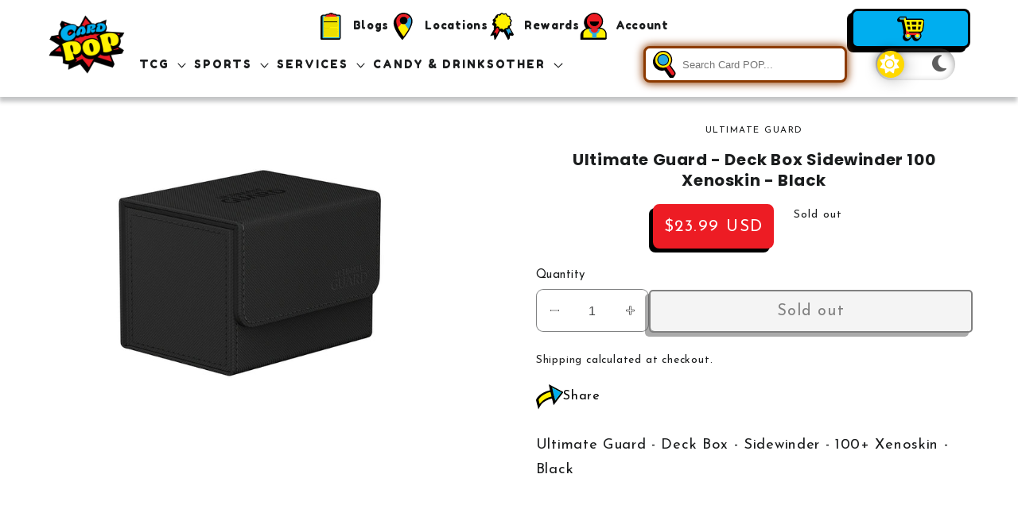

--- FILE ---
content_type: text/html; charset=utf-8
request_url: https://cardpopusa.com/products/ultimate-guard-deck-box-sidewinder-100-xenoskin-black
body_size: 54965
content:
<!doctype html>
<html class="no-js" lang="en">
  <head>
    <meta charset="utf-8">
    <meta http-equiv="X-UA-Compatible" content="IE=edge">
    <meta name="viewport" content="width=device-width, initial-scale=1.0, maximum-scale=1.0, user-scalable=0">
    <meta name="theme-color" content="">
    <link rel="canonical" href="https://cardpopusa.com/products/ultimate-guard-deck-box-sidewinder-100-xenoskin-black">
    <link rel="preconnect" href="https://cdn.shopify.com" crossorigin><link rel="icon" type="image/png" href="//cardpopusa.com/cdn/shop/files/card_pop_logo_final-01_a7415389-a2b4-42a0-a206-de3847e73d8b.png?crop=center&height=32&v=1644877411&width=32"><!-- Google tag (gtag.js) -->
<script async src="https://www.googletagmanager.com/gtag/js?id=G-96R1GVSCF3"></script>
<script>
  window.dataLayer = window.dataLayer || [];
  function gtag(){dataLayer.push(arguments);}
  gtag('js', new Date());

  gtag('config', 'G-96R1GVSCF3');
</script>
    <link href="https://fonts.googleapis.com" rel="preconnect">
    <link crossorigin href="https://fonts.gstatic.com" rel="preconnect">
    <link href="https://fonts.googleapis.com/css2?family=Fredoka+One&family=Josefin+Sans:ital,wght@0,100;0,200;0,300;0,400;0,500;0,600;0,700;1,100;1,200;1,300;1,400;1,500;1,600;1,700&family=Permanent+Marker&family=Shadows+Into+Light&display=swap" rel="stylesheet">
    <link href="https://fonts.googleapis.com/css2?family=Poppins:wght@700&display=swap" rel="stylesheet"><link rel="preconnect" href="https://fonts.shopifycdn.com" crossorigin><title>
      Ultimate Guard - Deck Box Sidewinder 100 Xenoskin - Black

        &ndash; CARDPOPUSA</title>

    
      <meta name="description" content="Ultimate Guard - Deck Box - Sidewinder - 100+ Xenoskin - Black  ">
    

    

<meta property="og:site_name" content="CARDPOPUSA">
<meta property="og:url" content="https://cardpopusa.com/products/ultimate-guard-deck-box-sidewinder-100-xenoskin-black">
<meta property="og:title" content="Ultimate Guard - Deck Box Sidewinder 100 Xenoskin - Black">
<meta property="og:type" content="product">
<meta property="og:description" content="Ultimate Guard - Deck Box - Sidewinder - 100+ Xenoskin - Black  "><meta property="og:image" content="http://cardpopusa.com/cdn/shop/files/Ultimate-Guard---Deck-Box---Sidewinder---100_-Xenoskin---Black.jpg?v=1743441721">
  <meta property="og:image:secure_url" content="https://cardpopusa.com/cdn/shop/files/Ultimate-Guard---Deck-Box---Sidewinder---100_-Xenoskin---Black.jpg?v=1743441721">
  <meta property="og:image:width" content="1024">
  <meta property="og:image:height" content="1024"><meta property="og:price:amount" content="23.99">
  <meta property="og:price:currency" content="USD"><meta name="twitter:site" content="@https://x.com/cardpopusa"><meta name="twitter:card" content="summary_large_image">
<meta name="twitter:title" content="Ultimate Guard - Deck Box Sidewinder 100 Xenoskin - Black">
<meta name="twitter:description" content="Ultimate Guard - Deck Box - Sidewinder - 100+ Xenoskin - Black  ">


    <!-- Facebook Pixel Code -->
    <script>
      !function(f, b, e, v, n, t, s) {
        if (f.fbq) 
          return;
        



        n = f.fbq = function() {
          n.callMethod
            ? n.callMethod.apply(n, arguments)
            : n.queue.push(arguments)
        };
        if (! f._fbq) 
          f._fbq = n;
        



        n.push = n;
        n.loaded = !0;
        n.version = '2.0';
        n.queue = [];
        t = b.createElement(e);
        t.async = !0;
        t.src = v;
        s = b.getElementsByTagName(e)[0];
        s.parentNode.insertBefore(t, s)
      }(window, document, 'script', 'https://connect.facebook.net/en_US/fbevents.js');
      fbq('init', '412381754291820');
      fbq('track', 'PageView');
      fbq('track', 'CompleteRegistration');
      fbq('track', 'AddToCart');
      fbq('track', 'FindLocation');
    </script>
    <noscript>
      <img height="1" width="1" src="https://www.facebook.com/tr?id=412381754291820&ev=PageView
                                      &noscript=1"/>
    </noscript>


    <!-- End Facebook Pixel Code -->

    <!-- swiper -->
    <!-- <link rel="stylesheet" href="https://cdn.jsdelivr.net/npm/swiper@8/swiper-bundle.min.css" />

    <script src="https://cdn.jsdelivr.net/npm/swiper@8/swiper-bundle.min.js"></script>   --><script src="//cardpopusa.com/cdn/shop/t/44/assets/global.js?v=24850326154503943211721604917" defer="defer"> </script>

    <!-- Checks to see if Dark mode cookie is enabled -->

    <script>window.performance && window.performance.mark && window.performance.mark('shopify.content_for_header.start');</script><meta name="facebook-domain-verification" content="gzxttrl5d4oepkp9eecqxzv4km560k">
<meta name="google-site-verification" content="2w2msaFY1MGnG-YfLtgWSk8RkX7CK55xKn4lH6m1xxM">
<meta id="shopify-digital-wallet" name="shopify-digital-wallet" content="/62551687410/digital_wallets/dialog">
<meta name="shopify-checkout-api-token" content="ae7ec51dd0c21f9b9f91e9e433380015">
<meta id="in-context-paypal-metadata" data-shop-id="62551687410" data-venmo-supported="false" data-environment="production" data-locale="en_US" data-paypal-v4="true" data-currency="USD">
<link rel="alternate" type="application/json+oembed" href="https://cardpopusa.com/products/ultimate-guard-deck-box-sidewinder-100-xenoskin-black.oembed">
<script async="async" src="/checkouts/internal/preloads.js?locale=en-US"></script>
<link rel="preconnect" href="https://shop.app" crossorigin="anonymous">
<script async="async" src="https://shop.app/checkouts/internal/preloads.js?locale=en-US&shop_id=62551687410" crossorigin="anonymous"></script>
<script id="apple-pay-shop-capabilities" type="application/json">{"shopId":62551687410,"countryCode":"US","currencyCode":"USD","merchantCapabilities":["supports3DS"],"merchantId":"gid:\/\/shopify\/Shop\/62551687410","merchantName":"CARDPOPUSA","requiredBillingContactFields":["postalAddress","email","phone"],"requiredShippingContactFields":["postalAddress","email","phone"],"shippingType":"shipping","supportedNetworks":["visa","masterCard","amex","discover","elo","jcb"],"total":{"type":"pending","label":"CARDPOPUSA","amount":"1.00"},"shopifyPaymentsEnabled":true,"supportsSubscriptions":true}</script>
<script id="shopify-features" type="application/json">{"accessToken":"ae7ec51dd0c21f9b9f91e9e433380015","betas":["rich-media-storefront-analytics"],"domain":"cardpopusa.com","predictiveSearch":true,"shopId":62551687410,"locale":"en"}</script>
<script>var Shopify = Shopify || {};
Shopify.shop = "cardpopusa.myshopify.com";
Shopify.locale = "en";
Shopify.currency = {"active":"USD","rate":"1.0"};
Shopify.country = "US";
Shopify.theme = {"name":"cardpopusa - updated Dawn 6.0.2 with Installmen...","id":143423406322,"schema_name":"Dawn","schema_version":"6.0.2","theme_store_id":887,"role":"main"};
Shopify.theme.handle = "null";
Shopify.theme.style = {"id":null,"handle":null};
Shopify.cdnHost = "cardpopusa.com/cdn";
Shopify.routes = Shopify.routes || {};
Shopify.routes.root = "/";</script>
<script type="module">!function(o){(o.Shopify=o.Shopify||{}).modules=!0}(window);</script>
<script>!function(o){function n(){var o=[];function n(){o.push(Array.prototype.slice.apply(arguments))}return n.q=o,n}var t=o.Shopify=o.Shopify||{};t.loadFeatures=n(),t.autoloadFeatures=n()}(window);</script>
<script>
  window.ShopifyPay = window.ShopifyPay || {};
  window.ShopifyPay.apiHost = "shop.app\/pay";
  window.ShopifyPay.redirectState = null;
</script>
<script id="shop-js-analytics" type="application/json">{"pageType":"product"}</script>
<script defer="defer" async type="module" src="//cardpopusa.com/cdn/shopifycloud/shop-js/modules/v2/client.init-shop-cart-sync_BT-GjEfc.en.esm.js"></script>
<script defer="defer" async type="module" src="//cardpopusa.com/cdn/shopifycloud/shop-js/modules/v2/chunk.common_D58fp_Oc.esm.js"></script>
<script defer="defer" async type="module" src="//cardpopusa.com/cdn/shopifycloud/shop-js/modules/v2/chunk.modal_xMitdFEc.esm.js"></script>
<script type="module">
  await import("//cardpopusa.com/cdn/shopifycloud/shop-js/modules/v2/client.init-shop-cart-sync_BT-GjEfc.en.esm.js");
await import("//cardpopusa.com/cdn/shopifycloud/shop-js/modules/v2/chunk.common_D58fp_Oc.esm.js");
await import("//cardpopusa.com/cdn/shopifycloud/shop-js/modules/v2/chunk.modal_xMitdFEc.esm.js");

  window.Shopify.SignInWithShop?.initShopCartSync?.({"fedCMEnabled":true,"windoidEnabled":true});

</script>
<script defer="defer" async type="module" src="//cardpopusa.com/cdn/shopifycloud/shop-js/modules/v2/client.payment-terms_Ci9AEqFq.en.esm.js"></script>
<script defer="defer" async type="module" src="//cardpopusa.com/cdn/shopifycloud/shop-js/modules/v2/chunk.common_D58fp_Oc.esm.js"></script>
<script defer="defer" async type="module" src="//cardpopusa.com/cdn/shopifycloud/shop-js/modules/v2/chunk.modal_xMitdFEc.esm.js"></script>
<script type="module">
  await import("//cardpopusa.com/cdn/shopifycloud/shop-js/modules/v2/client.payment-terms_Ci9AEqFq.en.esm.js");
await import("//cardpopusa.com/cdn/shopifycloud/shop-js/modules/v2/chunk.common_D58fp_Oc.esm.js");
await import("//cardpopusa.com/cdn/shopifycloud/shop-js/modules/v2/chunk.modal_xMitdFEc.esm.js");

  
</script>
<script>
  window.Shopify = window.Shopify || {};
  if (!window.Shopify.featureAssets) window.Shopify.featureAssets = {};
  window.Shopify.featureAssets['shop-js'] = {"shop-cart-sync":["modules/v2/client.shop-cart-sync_DZOKe7Ll.en.esm.js","modules/v2/chunk.common_D58fp_Oc.esm.js","modules/v2/chunk.modal_xMitdFEc.esm.js"],"init-fed-cm":["modules/v2/client.init-fed-cm_B6oLuCjv.en.esm.js","modules/v2/chunk.common_D58fp_Oc.esm.js","modules/v2/chunk.modal_xMitdFEc.esm.js"],"shop-cash-offers":["modules/v2/client.shop-cash-offers_D2sdYoxE.en.esm.js","modules/v2/chunk.common_D58fp_Oc.esm.js","modules/v2/chunk.modal_xMitdFEc.esm.js"],"shop-login-button":["modules/v2/client.shop-login-button_QeVjl5Y3.en.esm.js","modules/v2/chunk.common_D58fp_Oc.esm.js","modules/v2/chunk.modal_xMitdFEc.esm.js"],"pay-button":["modules/v2/client.pay-button_DXTOsIq6.en.esm.js","modules/v2/chunk.common_D58fp_Oc.esm.js","modules/v2/chunk.modal_xMitdFEc.esm.js"],"shop-button":["modules/v2/client.shop-button_DQZHx9pm.en.esm.js","modules/v2/chunk.common_D58fp_Oc.esm.js","modules/v2/chunk.modal_xMitdFEc.esm.js"],"avatar":["modules/v2/client.avatar_BTnouDA3.en.esm.js"],"init-windoid":["modules/v2/client.init-windoid_CR1B-cfM.en.esm.js","modules/v2/chunk.common_D58fp_Oc.esm.js","modules/v2/chunk.modal_xMitdFEc.esm.js"],"init-shop-for-new-customer-accounts":["modules/v2/client.init-shop-for-new-customer-accounts_C_vY_xzh.en.esm.js","modules/v2/client.shop-login-button_QeVjl5Y3.en.esm.js","modules/v2/chunk.common_D58fp_Oc.esm.js","modules/v2/chunk.modal_xMitdFEc.esm.js"],"init-shop-email-lookup-coordinator":["modules/v2/client.init-shop-email-lookup-coordinator_BI7n9ZSv.en.esm.js","modules/v2/chunk.common_D58fp_Oc.esm.js","modules/v2/chunk.modal_xMitdFEc.esm.js"],"init-shop-cart-sync":["modules/v2/client.init-shop-cart-sync_BT-GjEfc.en.esm.js","modules/v2/chunk.common_D58fp_Oc.esm.js","modules/v2/chunk.modal_xMitdFEc.esm.js"],"shop-toast-manager":["modules/v2/client.shop-toast-manager_DiYdP3xc.en.esm.js","modules/v2/chunk.common_D58fp_Oc.esm.js","modules/v2/chunk.modal_xMitdFEc.esm.js"],"init-customer-accounts":["modules/v2/client.init-customer-accounts_D9ZNqS-Q.en.esm.js","modules/v2/client.shop-login-button_QeVjl5Y3.en.esm.js","modules/v2/chunk.common_D58fp_Oc.esm.js","modules/v2/chunk.modal_xMitdFEc.esm.js"],"init-customer-accounts-sign-up":["modules/v2/client.init-customer-accounts-sign-up_iGw4briv.en.esm.js","modules/v2/client.shop-login-button_QeVjl5Y3.en.esm.js","modules/v2/chunk.common_D58fp_Oc.esm.js","modules/v2/chunk.modal_xMitdFEc.esm.js"],"shop-follow-button":["modules/v2/client.shop-follow-button_CqMgW2wH.en.esm.js","modules/v2/chunk.common_D58fp_Oc.esm.js","modules/v2/chunk.modal_xMitdFEc.esm.js"],"checkout-modal":["modules/v2/client.checkout-modal_xHeaAweL.en.esm.js","modules/v2/chunk.common_D58fp_Oc.esm.js","modules/v2/chunk.modal_xMitdFEc.esm.js"],"shop-login":["modules/v2/client.shop-login_D91U-Q7h.en.esm.js","modules/v2/chunk.common_D58fp_Oc.esm.js","modules/v2/chunk.modal_xMitdFEc.esm.js"],"lead-capture":["modules/v2/client.lead-capture_BJmE1dJe.en.esm.js","modules/v2/chunk.common_D58fp_Oc.esm.js","modules/v2/chunk.modal_xMitdFEc.esm.js"],"payment-terms":["modules/v2/client.payment-terms_Ci9AEqFq.en.esm.js","modules/v2/chunk.common_D58fp_Oc.esm.js","modules/v2/chunk.modal_xMitdFEc.esm.js"]};
</script>
<script>(function() {
  var isLoaded = false;
  function asyncLoad() {
    if (isLoaded) return;
    isLoaded = true;
    var urls = ["https:\/\/cdn.nfcube.com\/de27cc1b5a3e633e3201b73b42ad1ad5.js?shop=cardpopusa.myshopify.com","https:\/\/cdn.hextom.com\/js\/eventpromotionbar.js?shop=cardpopusa.myshopify.com"];
    for (var i = 0; i < urls.length; i++) {
      var s = document.createElement('script');
      s.type = 'text/javascript';
      s.async = true;
      s.src = urls[i];
      var x = document.getElementsByTagName('script')[0];
      x.parentNode.insertBefore(s, x);
    }
  };
  if(window.attachEvent) {
    window.attachEvent('onload', asyncLoad);
  } else {
    window.addEventListener('load', asyncLoad, false);
  }
})();</script>
<script id="__st">var __st={"a":62551687410,"offset":-21600,"reqid":"60bc40c3-3702-493a-aa92-5e4fee4bbdf4-1769263248","pageurl":"cardpopusa.com\/products\/ultimate-guard-deck-box-sidewinder-100-xenoskin-black","u":"d8990b7a6828","p":"product","rtyp":"product","rid":7757299745010};</script>
<script>window.ShopifyPaypalV4VisibilityTracking = true;</script>
<script id="captcha-bootstrap">!function(){'use strict';const t='contact',e='account',n='new_comment',o=[[t,t],['blogs',n],['comments',n],[t,'customer']],c=[[e,'customer_login'],[e,'guest_login'],[e,'recover_customer_password'],[e,'create_customer']],r=t=>t.map((([t,e])=>`form[action*='/${t}']:not([data-nocaptcha='true']) input[name='form_type'][value='${e}']`)).join(','),a=t=>()=>t?[...document.querySelectorAll(t)].map((t=>t.form)):[];function s(){const t=[...o],e=r(t);return a(e)}const i='password',u='form_key',d=['recaptcha-v3-token','g-recaptcha-response','h-captcha-response',i],f=()=>{try{return window.sessionStorage}catch{return}},m='__shopify_v',_=t=>t.elements[u];function p(t,e,n=!1){try{const o=window.sessionStorage,c=JSON.parse(o.getItem(e)),{data:r}=function(t){const{data:e,action:n}=t;return t[m]||n?{data:e,action:n}:{data:t,action:n}}(c);for(const[e,n]of Object.entries(r))t.elements[e]&&(t.elements[e].value=n);n&&o.removeItem(e)}catch(o){console.error('form repopulation failed',{error:o})}}const l='form_type',E='cptcha';function T(t){t.dataset[E]=!0}const w=window,h=w.document,L='Shopify',v='ce_forms',y='captcha';let A=!1;((t,e)=>{const n=(g='f06e6c50-85a8-45c8-87d0-21a2b65856fe',I='https://cdn.shopify.com/shopifycloud/storefront-forms-hcaptcha/ce_storefront_forms_captcha_hcaptcha.v1.5.2.iife.js',D={infoText:'Protected by hCaptcha',privacyText:'Privacy',termsText:'Terms'},(t,e,n)=>{const o=w[L][v],c=o.bindForm;if(c)return c(t,g,e,D).then(n);var r;o.q.push([[t,g,e,D],n]),r=I,A||(h.body.append(Object.assign(h.createElement('script'),{id:'captcha-provider',async:!0,src:r})),A=!0)});var g,I,D;w[L]=w[L]||{},w[L][v]=w[L][v]||{},w[L][v].q=[],w[L][y]=w[L][y]||{},w[L][y].protect=function(t,e){n(t,void 0,e),T(t)},Object.freeze(w[L][y]),function(t,e,n,w,h,L){const[v,y,A,g]=function(t,e,n){const i=e?o:[],u=t?c:[],d=[...i,...u],f=r(d),m=r(i),_=r(d.filter((([t,e])=>n.includes(e))));return[a(f),a(m),a(_),s()]}(w,h,L),I=t=>{const e=t.target;return e instanceof HTMLFormElement?e:e&&e.form},D=t=>v().includes(t);t.addEventListener('submit',(t=>{const e=I(t);if(!e)return;const n=D(e)&&!e.dataset.hcaptchaBound&&!e.dataset.recaptchaBound,o=_(e),c=g().includes(e)&&(!o||!o.value);(n||c)&&t.preventDefault(),c&&!n&&(function(t){try{if(!f())return;!function(t){const e=f();if(!e)return;const n=_(t);if(!n)return;const o=n.value;o&&e.removeItem(o)}(t);const e=Array.from(Array(32),(()=>Math.random().toString(36)[2])).join('');!function(t,e){_(t)||t.append(Object.assign(document.createElement('input'),{type:'hidden',name:u})),t.elements[u].value=e}(t,e),function(t,e){const n=f();if(!n)return;const o=[...t.querySelectorAll(`input[type='${i}']`)].map((({name:t})=>t)),c=[...d,...o],r={};for(const[a,s]of new FormData(t).entries())c.includes(a)||(r[a]=s);n.setItem(e,JSON.stringify({[m]:1,action:t.action,data:r}))}(t,e)}catch(e){console.error('failed to persist form',e)}}(e),e.submit())}));const S=(t,e)=>{t&&!t.dataset[E]&&(n(t,e.some((e=>e===t))),T(t))};for(const o of['focusin','change'])t.addEventListener(o,(t=>{const e=I(t);D(e)&&S(e,y())}));const B=e.get('form_key'),M=e.get(l),P=B&&M;t.addEventListener('DOMContentLoaded',(()=>{const t=y();if(P)for(const e of t)e.elements[l].value===M&&p(e,B);[...new Set([...A(),...v().filter((t=>'true'===t.dataset.shopifyCaptcha))])].forEach((e=>S(e,t)))}))}(h,new URLSearchParams(w.location.search),n,t,e,['guest_login'])})(!1,!0)}();</script>
<script integrity="sha256-4kQ18oKyAcykRKYeNunJcIwy7WH5gtpwJnB7kiuLZ1E=" data-source-attribution="shopify.loadfeatures" defer="defer" src="//cardpopusa.com/cdn/shopifycloud/storefront/assets/storefront/load_feature-a0a9edcb.js" crossorigin="anonymous"></script>
<script crossorigin="anonymous" defer="defer" src="//cardpopusa.com/cdn/shopifycloud/storefront/assets/shopify_pay/storefront-65b4c6d7.js?v=20250812"></script>
<script data-source-attribution="shopify.dynamic_checkout.dynamic.init">var Shopify=Shopify||{};Shopify.PaymentButton=Shopify.PaymentButton||{isStorefrontPortableWallets:!0,init:function(){window.Shopify.PaymentButton.init=function(){};var t=document.createElement("script");t.src="https://cardpopusa.com/cdn/shopifycloud/portable-wallets/latest/portable-wallets.en.js",t.type="module",document.head.appendChild(t)}};
</script>
<script data-source-attribution="shopify.dynamic_checkout.buyer_consent">
  function portableWalletsHideBuyerConsent(e){var t=document.getElementById("shopify-buyer-consent"),n=document.getElementById("shopify-subscription-policy-button");t&&n&&(t.classList.add("hidden"),t.setAttribute("aria-hidden","true"),n.removeEventListener("click",e))}function portableWalletsShowBuyerConsent(e){var t=document.getElementById("shopify-buyer-consent"),n=document.getElementById("shopify-subscription-policy-button");t&&n&&(t.classList.remove("hidden"),t.removeAttribute("aria-hidden"),n.addEventListener("click",e))}window.Shopify?.PaymentButton&&(window.Shopify.PaymentButton.hideBuyerConsent=portableWalletsHideBuyerConsent,window.Shopify.PaymentButton.showBuyerConsent=portableWalletsShowBuyerConsent);
</script>
<script data-source-attribution="shopify.dynamic_checkout.cart.bootstrap">document.addEventListener("DOMContentLoaded",(function(){function t(){return document.querySelector("shopify-accelerated-checkout-cart, shopify-accelerated-checkout")}if(t())Shopify.PaymentButton.init();else{new MutationObserver((function(e,n){t()&&(Shopify.PaymentButton.init(),n.disconnect())})).observe(document.body,{childList:!0,subtree:!0})}}));
</script>
<link id="shopify-accelerated-checkout-styles" rel="stylesheet" media="screen" href="https://cardpopusa.com/cdn/shopifycloud/portable-wallets/latest/accelerated-checkout-backwards-compat.css" crossorigin="anonymous">
<style id="shopify-accelerated-checkout-cart">
        #shopify-buyer-consent {
  margin-top: 1em;
  display: inline-block;
  width: 100%;
}

#shopify-buyer-consent.hidden {
  display: none;
}

#shopify-subscription-policy-button {
  background: none;
  border: none;
  padding: 0;
  text-decoration: underline;
  font-size: inherit;
  cursor: pointer;
}

#shopify-subscription-policy-button::before {
  box-shadow: none;
}

      </style>
<link rel="stylesheet" media="screen" href="//cardpopusa.com/cdn/shop/t/44/compiled_assets/styles.css?v=128673">
<script id="sections-script" data-sections="main-product,product-recommendations,footer" defer="defer" src="//cardpopusa.com/cdn/shop/t/44/compiled_assets/scripts.js?v=128673"></script>
<script>window.performance && window.performance.mark && window.performance.mark('shopify.content_for_header.end');</script>

<style data-shopify>
      @font-face {
  font-family: Assistant;
  font-weight: 400;
  font-style: normal;
  font-display: swap;
  src: url("//cardpopusa.com/cdn/fonts/assistant/assistant_n4.9120912a469cad1cc292572851508ca49d12e768.woff2") format("woff2"),
       url("//cardpopusa.com/cdn/fonts/assistant/assistant_n4.6e9875ce64e0fefcd3f4446b7ec9036b3ddd2985.woff") format("woff");
}

      @font-face {
  font-family: Assistant;
  font-weight: 700;
  font-style: normal;
  font-display: swap;
  src: url("//cardpopusa.com/cdn/fonts/assistant/assistant_n7.bf44452348ec8b8efa3aa3068825305886b1c83c.woff2") format("woff2"),
       url("//cardpopusa.com/cdn/fonts/assistant/assistant_n7.0c887fee83f6b3bda822f1150b912c72da0f7b64.woff") format("woff");
}

      
      
      @font-face {
  font-family: Assistant;
  font-weight: 400;
  font-style: normal;
  font-display: swap;
  src: url("//cardpopusa.com/cdn/fonts/assistant/assistant_n4.9120912a469cad1cc292572851508ca49d12e768.woff2") format("woff2"),
       url("//cardpopusa.com/cdn/fonts/assistant/assistant_n4.6e9875ce64e0fefcd3f4446b7ec9036b3ddd2985.woff") format("woff");
}


      :root {
        --font-body-family: 'Josefin Sans', sans-serif;
        --font-body-style: normal;
        --font-body-weight: 400;
        --font-body-weight-bold: 700;

        --font-heading-family: 'Poppins', sans-serif;
        --font-heading-style: normal;
        /* --font-heading-weight: 400; */
        --font-heading-weight: bold;

        --font-subheading-family: 'Fredoka One', cursive;
        --font-subheading-style: normal;
        --font-subheading-weight: 400;

        --font-body-scale: 1.15;
        --font-heading-scale: 0.8695652173913043;

        --color-base-text: 
        27,
        29, 30;
        --color-shadow: 
        27,
        29, 30;
        --color-base-background-1: 
        255,
        255, 255;
        --color-base-background-2: 
        233,
        233, 233;
        --color-base-solid-button-labels: 
        255,
        255, 255;
        --color-base-outline-button-labels: 
        0,
        0, 0;
        --color-base-accent-1: 
        233,
        233, 233;
        --color-base-accent-2: 
        237,
        28, 36;
        --payment-terms-background-color: #ffffff;

        --gradient-base-background-1: 
          #ffffff
        ;
        --gradient-base-background-2: 
          #e9e9e9
        ;
        --gradient-base-accent-1: 
          #e9e9e9
        ;
        --gradient-base-accent-2: 
          #ed1c24
        ;

        --media-padding: px;
        --media-border-opacity: 0.05;
        --media-border-width: 1px;
        --media-radius: 0px;
        --media-shadow-opacity: 0.0;
        --media-shadow-horizontal-offset: 0px;
        --media-shadow-vertical-offset: 4px;
        --media-shadow-blur-radius: 5px;
        --media-shadow-visible: 
          0;

        --page-width: 160rem;
        --page-width-margin: 
          0rem;

        --card-image-padding: 0.0rem;
        --card-corner-radius: 0.8rem;
        --card-text-alignment: center;
        --card-border-width: 0.0rem;
        --card-border-opacity: 1.0;
        --card-shadow-opacity: 0.0;
        --card-shadow-visible: 
          0;
        --card-shadow-horizontal-offset: 0.0rem;
        --card-shadow-vertical-offset: 0.0rem;
        --card-shadow-blur-radius: 0.0rem;

        --badge-corner-radius: 4.0rem;

        --popup-border-width: 1px;
        --popup-border-opacity: 0.1;
        --popup-corner-radius: 4px;
        --popup-shadow-opacity: 0.15;
        --popup-shadow-horizontal-offset: 0px;
        --popup-shadow-vertical-offset: 4px;
        --popup-shadow-blur-radius: 5px;

        --drawer-border-width: 1px;
        --drawer-border-opacity: 0.1;
        --drawer-shadow-opacity: 0.0;
        --drawer-shadow-horizontal-offset: 0px;
        --drawer-shadow-vertical-offset: 4px;
        --drawer-shadow-blur-radius: 5px;

        --spacing-sections-desktop: 0px;
        --spacing-sections-mobile: 
          0
        px;

        --grid-desktop-vertical-spacing: 20px;
        --grid-desktop-horizontal-spacing: 24px;
        --grid-mobile-vertical-spacing: 10px;
        --grid-mobile-horizontal-spacing: 12px;

        --text-boxes-border-opacity: 0.1;
        --text-boxes-border-width: 0px;
        --text-boxes-radius: 0px;
        --text-boxes-shadow-opacity: 0.0;
        --text-boxes-shadow-visible: 
          0;
        --text-boxes-shadow-horizontal-offset: 0px;
        --text-boxes-shadow-vertical-offset: 4px;
        --text-boxes-shadow-blur-radius: 5px;

        --buttons-radius: 4px;
        --buttons-radius-outset:5px;
        --buttons-border-width:1px;
        --buttons-border-opacity: 1.0;
        --buttons-shadow-opacity: 1.0;
        --buttons-shadow-visible:1;
        --buttons-shadow-horizontal-offset: -4px;
        --buttons-shadow-vertical-offset: 4px;
        --buttons-shadow-blur-radius: 0px;
        --buttons-border-offset: 
          0.3px;
        --inputs-radius: 8px;
        --inputs-border-width: 1px;
        --inputs-border-opacity: 0.55;
        --inputs-shadow-opacity: 0.0;
        --inputs-shadow-horizontal-offset: 0px;
        --inputs-margin-offset: 
          0px;
        --inputs-shadow-vertical-offset: 4px;
        --inputs-shadow-blur-radius: 5px;
        --inputs-radius-outset: 
          9
        px;

        --variant-pills-radius: 40px;
        --variant-pills-border-width: 1px;
        --variant-pills-border-opacity: 0.55;
        --variant-pills-shadow-opacity: 0.0;
        --variant-pills-shadow-horizontal-offset: 0px;
        --variant-pills-shadow-vertical-offset: 4px;
        --variant-pills-shadow-blur-radius: 5px;
      }

      *,
      *::before,
      *::after {
        box-sizing: inherit;
      }

      html {
        box-sizing: border-box;
        font-size: calc(var(--font-body-scale) * 62.5%);
        height: 100%;
      }

      body {
        display: grid;
        grid-template-rows: auto auto 1fr auto;
        grid-template-columns: 100%;
        min-height: 100%;
        margin: 0;
        font-size: 1.5rem;
        letter-spacing: 0.06rem;
        line-height: calc(1 + 0.8 / var(--font-body-scale));
        font-family: var(--font-body-family);
        font-style: var(--font-body-style);
        font-weight: var(--font-body-weight);
      }

      @media screen and (min-width: 750px) {
        body {
          font-size: 1.6rem;
        }
      }
    </style>

    <link href="//cardpopusa.com/cdn/shop/t/44/assets/base.css?v=90754374139279463121721604875" rel="stylesheet" type="text/css" media="all" />
    <link href="//cardpopusa.com/cdn/shop/t/44/assets/custom.css?v=163193516543195550601721604908" rel="stylesheet" type="text/css" media="all" />
    <link href="//cardpopusa.com/cdn/shop/t/44/assets/component-experiences.css?v=32376000822874824641721604896" rel="stylesheet" type="text/css" media="all" />
    <!--<link href="//cardpopusa.com/cdn/shop/t/44/assets/experiences-custom.css?v=98029557690949605001721604914" rel="stylesheet" type="text/css" media="all" /> -->
    <!-- 
        <link href="//cardpopusa.com/cdn/shop/t/44/assets/plug-cart-drawer.css?v=176654607824939996121721604930" rel="stylesheet" type="text/css" media="all" />
        <style>
            

            
            
        </style>
        <script src="//cardpopusa.com/cdn/shop/t/44/assets/plug-cart-drawer.js?v=148241393851784521701721604930" defer="defer"></script>
 --><link rel="preload" as="font" href="//cardpopusa.com/cdn/fonts/assistant/assistant_n4.9120912a469cad1cc292572851508ca49d12e768.woff2" type="font/woff2" crossorigin><link rel="preload" as="font" href="//cardpopusa.com/cdn/fonts/assistant/assistant_n4.9120912a469cad1cc292572851508ca49d12e768.woff2" type="font/woff2" crossorigin><link rel="stylesheet" href="//cardpopusa.com/cdn/shop/t/44/assets/component-predictive-search.css?v=58800706384421115441721604902" media="print" onload="this.media='all'"><script>
      document.documentElement.className = document.documentElement.className.replace('no-js', 'js');
      if (Shopify.designMode) {
        document.documentElement.classList.add('shopify-design-mode');
      }
    </script>

    <link rel="stylesheet" href="https://unpkg.com/aos@next/dist/aos.css"/>
    <!-- slick slider  -->
    <!-- <link rel="stylesheet" href="https://cdnjs.cloudflare.com/ajax/libs/slick-carousel/1.8.1/slick.min.css">
    <link rel="stylesheet" href="https://cdnjs.cloudflare.com/ajax/libs/slick-carousel/1.8.1/slick-theme.min.css"> -->
    <!-- anime JS file -->
  <script src="//cardpopusa.com/cdn/shop/t/44/assets/anime.min.js?v=129316367249638290051721604874" type="text/javascript"></script>

    
<!-- Start of Judge.me Core -->
<link rel="dns-prefetch" href="https://cdn.judge.me/">
<script data-cfasync='false' class='jdgm-settings-script'>window.jdgmSettings={"pagination":5,"disable_web_reviews":false,"badge_no_review_text":"No reviews","badge_n_reviews_text":"{{ n }} review/reviews","badge_star_color":"#ed1c24","hide_badge_preview_if_no_reviews":true,"badge_hide_text":false,"enforce_center_preview_badge":false,"widget_title":"Customer Reviews","widget_open_form_text":"Write a review","widget_close_form_text":"Cancel review","widget_refresh_page_text":"Refresh page","widget_summary_text":"Based on {{ number_of_reviews }} review/reviews","widget_no_review_text":"Be the first to write a review","widget_name_field_text":"Display name","widget_verified_name_field_text":"Verified Name (public)","widget_name_placeholder_text":"Display name","widget_required_field_error_text":"This field is required.","widget_email_field_text":"Email address","widget_verified_email_field_text":"Verified Email (private, can not be edited)","widget_email_placeholder_text":"Your email address","widget_email_field_error_text":"Please enter a valid email address.","widget_rating_field_text":"Rating","widget_review_title_field_text":"Review Title","widget_review_title_placeholder_text":"Give your review a title","widget_review_body_field_text":"Review content","widget_review_body_placeholder_text":"Start writing here...","widget_pictures_field_text":"Picture/Video (optional)","widget_submit_review_text":"Submit Review","widget_submit_verified_review_text":"Submit Verified Review","widget_submit_success_msg_with_auto_publish":"Thank you! Please refresh the page in a few moments to see your review. You can remove or edit your review by logging into \u003ca href='https://judge.me/login' target='_blank' rel='nofollow noopener'\u003eJudge.me\u003c/a\u003e","widget_submit_success_msg_no_auto_publish":"Thank you! Your review will be published as soon as it is approved by the shop admin. You can remove or edit your review by logging into \u003ca href='https://judge.me/login' target='_blank' rel='nofollow noopener'\u003eJudge.me\u003c/a\u003e","widget_show_default_reviews_out_of_total_text":"Showing {{ n_reviews_shown }} out of {{ n_reviews }} reviews.","widget_show_all_link_text":"Show all","widget_show_less_link_text":"Show less","widget_author_said_text":"{{ reviewer_name }} said:","widget_days_text":"{{ n }} days ago","widget_weeks_text":"{{ n }} week/weeks ago","widget_months_text":"{{ n }} month/months ago","widget_years_text":"{{ n }} year/years ago","widget_yesterday_text":"Yesterday","widget_today_text":"Today","widget_replied_text":"\u003e\u003e {{ shop_name }} replied:","widget_read_more_text":"Read more","widget_reviewer_name_as_initial":"","widget_rating_filter_color":"","widget_rating_filter_see_all_text":"See all reviews","widget_sorting_most_recent_text":"Most Recent","widget_sorting_highest_rating_text":"Highest Rating","widget_sorting_lowest_rating_text":"Lowest Rating","widget_sorting_with_pictures_text":"Only Pictures","widget_sorting_most_helpful_text":"Most Helpful","widget_open_question_form_text":"Ask a question","widget_reviews_subtab_text":"Reviews","widget_questions_subtab_text":"Questions","widget_question_label_text":"Question","widget_answer_label_text":"Answer","widget_question_placeholder_text":"Write your question here","widget_submit_question_text":"Submit Question","widget_question_submit_success_text":"Thank you for your question! We will notify you once it gets answered.","widget_star_color":"#00aeff","verified_badge_text":"Verified","verified_badge_bg_color":"","verified_badge_text_color":"","verified_badge_placement":"left-of-reviewer-name","widget_review_max_height":3,"widget_hide_border":false,"widget_social_share":false,"widget_thumb":false,"widget_review_location_show":false,"widget_location_format":"country_iso_code","all_reviews_include_out_of_store_products":true,"all_reviews_out_of_store_text":"(out of store)","all_reviews_pagination":100,"all_reviews_product_name_prefix_text":"about","enable_review_pictures":false,"enable_question_anwser":false,"widget_theme":"leex","review_date_format":"mm/dd/yy","default_sort_method":"most-recent","widget_product_reviews_subtab_text":"Product Reviews","widget_shop_reviews_subtab_text":"Shop Reviews","widget_other_products_reviews_text":"Reviews for other products","widget_store_reviews_subtab_text":"Store reviews","widget_no_store_reviews_text":"This store hasn't received any reviews yet","widget_web_restriction_product_reviews_text":"This product hasn't received any reviews yet","widget_no_items_text":"No items found","widget_show_more_text":"Show more","widget_write_a_store_review_text":"Write a Store Review","widget_other_languages_heading":"Reviews in Other Languages","widget_translate_review_text":"Translate review to {{ language }}","widget_translating_review_text":"Translating...","widget_show_original_translation_text":"Show original ({{ language }})","widget_translate_review_failed_text":"Review couldn't be translated.","widget_translate_review_retry_text":"Retry","widget_translate_review_try_again_later_text":"Try again later","show_product_url_for_grouped_product":false,"widget_sorting_pictures_first_text":"Pictures First","show_pictures_on_all_rev_page_mobile":true,"show_pictures_on_all_rev_page_desktop":true,"floating_tab_hide_mobile_install_preference":false,"floating_tab_button_name":"★ CardPOP Reviews ★","floating_tab_title":"We're POPPIN'","floating_tab_button_color":"#ed1c24","floating_tab_button_background_color":"#00aeef","floating_tab_url":"","floating_tab_url_enabled":true,"floating_tab_tab_style":"text","all_reviews_text_badge_text":"Customers rate us {{ shop.metafields.judgeme.all_reviews_rating | round: 1 }}/5 based on {{ shop.metafields.judgeme.all_reviews_count }} reviews.","all_reviews_text_badge_text_branded_style":"{{ shop.metafields.judgeme.all_reviews_rating | round: 1 }} out of 5 stars based on {{ shop.metafields.judgeme.all_reviews_count }} reviews","is_all_reviews_text_badge_a_link":false,"show_stars_for_all_reviews_text_badge":true,"all_reviews_text_badge_url":"","all_reviews_text_style":"text","all_reviews_text_color_style":"judgeme_brand_color","all_reviews_text_color":"#108474","all_reviews_text_show_jm_brand":true,"featured_carousel_show_header":true,"featured_carousel_title":"Let customers speak for us","testimonials_carousel_title":"Customers are saying","videos_carousel_title":"Real customer stories","cards_carousel_title":"Customers are saying","featured_carousel_count_text":"from {{ n }} reviews","featured_carousel_add_link_to_all_reviews_page":true,"featured_carousel_url":"https://cardpopusa.com/pages/reviews","featured_carousel_show_images":true,"featured_carousel_autoslide_interval":5,"featured_carousel_arrows_on_the_sides":false,"featured_carousel_height":250,"featured_carousel_width":80,"featured_carousel_image_size":0,"featured_carousel_image_height":250,"featured_carousel_arrow_color":"#eeeeee","verified_count_badge_style":"vintage","verified_count_badge_orientation":"horizontal","verified_count_badge_color_style":"judgeme_brand_color","verified_count_badge_color":"#108474","is_verified_count_badge_a_link":true,"verified_count_badge_url":"","verified_count_badge_show_jm_brand":true,"widget_rating_preset_default":5,"widget_first_sub_tab":"product-reviews","widget_show_histogram":true,"widget_histogram_use_custom_color":false,"widget_pagination_use_custom_color":true,"widget_star_use_custom_color":true,"widget_verified_badge_use_custom_color":false,"widget_write_review_use_custom_color":false,"picture_reminder_submit_button":"Upload Pictures","enable_review_videos":false,"mute_video_by_default":false,"widget_sorting_videos_first_text":"Videos First","widget_review_pending_text":"Pending","featured_carousel_items_for_large_screen":3,"social_share_options_order":"Facebook,Twitter","remove_microdata_snippet":true,"disable_json_ld":false,"enable_json_ld_products":false,"preview_badge_show_question_text":false,"preview_badge_no_question_text":"No questions","preview_badge_n_question_text":"{{ number_of_questions }} question/questions","qa_badge_show_icon":false,"qa_badge_position":"same-row","remove_judgeme_branding":true,"widget_add_search_bar":false,"widget_search_bar_placeholder":"Search","widget_sorting_verified_only_text":"Verified only","featured_carousel_theme":"default","featured_carousel_show_rating":true,"featured_carousel_show_title":true,"featured_carousel_show_body":true,"featured_carousel_show_date":false,"featured_carousel_show_reviewer":true,"featured_carousel_show_product":false,"featured_carousel_header_background_color":"#108474","featured_carousel_header_text_color":"#ffffff","featured_carousel_name_product_separator":"reviewed","featured_carousel_full_star_background":"#108474","featured_carousel_empty_star_background":"#dadada","featured_carousel_vertical_theme_background":"#f9fafb","featured_carousel_verified_badge_enable":true,"featured_carousel_verified_badge_color":"#108474","featured_carousel_border_style":"round","featured_carousel_review_line_length_limit":3,"featured_carousel_more_reviews_button_text":"Read more reviews","featured_carousel_view_product_button_text":"View product","all_reviews_page_load_reviews_on":"scroll","all_reviews_page_load_more_text":"Load More Reviews","disable_fb_tab_reviews":false,"enable_ajax_cdn_cache":false,"widget_public_name_text":"displayed publicly like","default_reviewer_name":"John Smith","default_reviewer_name_has_non_latin":true,"widget_reviewer_anonymous":"Anonymous","medals_widget_title":"Judge.me Review Medals","medals_widget_background_color":"#ffffff","medals_widget_position":"footer_all_pages","medals_widget_border_color":"#f9fafb","medals_widget_verified_text_position":"right","medals_widget_use_monochromatic_version":true,"medals_widget_elements_color":"#ed1c24","show_reviewer_avatar":false,"widget_invalid_yt_video_url_error_text":"Not a YouTube video URL","widget_max_length_field_error_text":"Please enter no more than {0} characters.","widget_show_country_flag":false,"widget_show_collected_via_shop_app":true,"widget_verified_by_shop_badge_style":"light","widget_verified_by_shop_text":"Verified by Shop","widget_show_photo_gallery":false,"widget_load_with_code_splitting":true,"widget_ugc_install_preference":false,"widget_ugc_title":"Made by us, Shared by you","widget_ugc_subtitle":"Tag us to see your picture featured in our page","widget_ugc_arrows_color":"#ffffff","widget_ugc_primary_button_text":"Buy Now","widget_ugc_primary_button_background_color":"#108474","widget_ugc_primary_button_text_color":"#ffffff","widget_ugc_primary_button_border_width":"0","widget_ugc_primary_button_border_style":"none","widget_ugc_primary_button_border_color":"#108474","widget_ugc_primary_button_border_radius":"25","widget_ugc_secondary_button_text":"Load More","widget_ugc_secondary_button_background_color":"#ffffff","widget_ugc_secondary_button_text_color":"#108474","widget_ugc_secondary_button_border_width":"2","widget_ugc_secondary_button_border_style":"solid","widget_ugc_secondary_button_border_color":"#108474","widget_ugc_secondary_button_border_radius":"25","widget_ugc_reviews_button_text":"View Reviews","widget_ugc_reviews_button_background_color":"#ffffff","widget_ugc_reviews_button_text_color":"#108474","widget_ugc_reviews_button_border_width":"2","widget_ugc_reviews_button_border_style":"solid","widget_ugc_reviews_button_border_color":"#108474","widget_ugc_reviews_button_border_radius":"25","widget_ugc_reviews_button_link_to":"judgeme-reviews-page","widget_ugc_show_post_date":true,"widget_ugc_max_width":"800","widget_rating_metafield_value_type":true,"widget_primary_color":"#ed1c24","widget_enable_secondary_color":false,"widget_secondary_color":"#edf5f5","widget_summary_average_rating_text":"{{ average_rating }} out of 5","widget_media_grid_title":"Customer photos \u0026 videos","widget_media_grid_see_more_text":"See more","widget_round_style":true,"widget_show_product_medals":true,"widget_verified_by_judgeme_text":"Verified by Judge.me","widget_show_store_medals":true,"widget_verified_by_judgeme_text_in_store_medals":"Verified by Judge.me","widget_media_field_exceed_quantity_message":"Sorry, we can only accept {{ max_media }} for one review.","widget_media_field_exceed_limit_message":"{{ file_name }} is too large, please select a {{ media_type }} less than {{ size_limit }}MB.","widget_review_submitted_text":"Review Submitted!","widget_question_submitted_text":"Question Submitted!","widget_close_form_text_question":"Cancel","widget_write_your_answer_here_text":"Write your answer here","widget_enabled_branded_link":true,"widget_show_collected_by_judgeme":true,"widget_reviewer_name_color":"","widget_write_review_text_color":"","widget_write_review_bg_color":"","widget_collected_by_judgeme_text":"collected by Judge.me","widget_pagination_type":"standard","widget_load_more_text":"Load More","widget_load_more_color":"#ed1c24","widget_full_review_text":"Full Review","widget_read_more_reviews_text":"Read More Reviews","widget_read_questions_text":"Read Questions","widget_questions_and_answers_text":"Questions \u0026 Answers","widget_verified_by_text":"Verified by","widget_verified_text":"Verified","widget_number_of_reviews_text":"{{ number_of_reviews }} reviews","widget_back_button_text":"Back","widget_next_button_text":"Next","widget_custom_forms_filter_button":"Filters","custom_forms_style":"vertical","widget_show_review_information":false,"how_reviews_are_collected":"How reviews are collected?","widget_show_review_keywords":false,"widget_gdpr_statement":"How we use your data: We'll only contact you about the review you left, and only if necessary. By submitting your review, you agree to Judge.me's \u003ca href='https://judge.me/terms' target='_blank' rel='nofollow noopener'\u003eterms\u003c/a\u003e, \u003ca href='https://judge.me/privacy' target='_blank' rel='nofollow noopener'\u003eprivacy\u003c/a\u003e and \u003ca href='https://judge.me/content-policy' target='_blank' rel='nofollow noopener'\u003econtent\u003c/a\u003e policies.","widget_multilingual_sorting_enabled":false,"widget_translate_review_content_enabled":false,"widget_translate_review_content_method":"manual","popup_widget_review_selection":"automatically_with_pictures","popup_widget_round_border_style":true,"popup_widget_show_title":true,"popup_widget_show_body":true,"popup_widget_show_reviewer":false,"popup_widget_show_product":true,"popup_widget_show_pictures":true,"popup_widget_use_review_picture":true,"popup_widget_show_on_home_page":true,"popup_widget_show_on_product_page":true,"popup_widget_show_on_collection_page":true,"popup_widget_show_on_cart_page":true,"popup_widget_position":"bottom_left","popup_widget_first_review_delay":5,"popup_widget_duration":5,"popup_widget_interval":5,"popup_widget_review_count":5,"popup_widget_hide_on_mobile":true,"review_snippet_widget_round_border_style":true,"review_snippet_widget_card_color":"#FFFFFF","review_snippet_widget_slider_arrows_background_color":"#FFFFFF","review_snippet_widget_slider_arrows_color":"#000000","review_snippet_widget_star_color":"#108474","show_product_variant":false,"all_reviews_product_variant_label_text":"Variant: ","widget_show_verified_branding":false,"widget_ai_summary_title":"Customers say","widget_ai_summary_disclaimer":"AI-powered review summary based on recent customer reviews","widget_show_ai_summary":false,"widget_show_ai_summary_bg":false,"widget_show_review_title_input":true,"redirect_reviewers_invited_via_email":"review_widget","request_store_review_after_product_review":false,"request_review_other_products_in_order":false,"review_form_color_scheme":"default","review_form_corner_style":"square","review_form_star_color":{},"review_form_text_color":"#333333","review_form_background_color":"#ffffff","review_form_field_background_color":"#fafafa","review_form_button_color":{},"review_form_button_text_color":"#ffffff","review_form_modal_overlay_color":"#000000","review_content_screen_title_text":"How would you rate this product?","review_content_introduction_text":"We would love it if you would share a bit about your experience.","store_review_form_title_text":"How would you rate this store?","store_review_form_introduction_text":"We would love it if you would share a bit about your experience.","show_review_guidance_text":true,"one_star_review_guidance_text":"Poor","five_star_review_guidance_text":"Great","customer_information_screen_title_text":"About you","customer_information_introduction_text":"Please tell us more about you.","custom_questions_screen_title_text":"Your experience in more detail","custom_questions_introduction_text":"Here are a few questions to help us understand more about your experience.","review_submitted_screen_title_text":"Thanks for your review!","review_submitted_screen_thank_you_text":"We are processing it and it will appear on the store soon.","review_submitted_screen_email_verification_text":"Please confirm your email by clicking the link we just sent you. This helps us keep reviews authentic.","review_submitted_request_store_review_text":"Would you like to share your experience of shopping with us?","review_submitted_review_other_products_text":"Would you like to review these products?","store_review_screen_title_text":"Would you like to share your experience of shopping with us?","store_review_introduction_text":"We value your feedback and use it to improve. Please share any thoughts or suggestions you have.","reviewer_media_screen_title_picture_text":"Share a picture","reviewer_media_introduction_picture_text":"Upload a photo to support your review.","reviewer_media_screen_title_video_text":"Share a video","reviewer_media_introduction_video_text":"Upload a video to support your review.","reviewer_media_screen_title_picture_or_video_text":"Share a picture or video","reviewer_media_introduction_picture_or_video_text":"Upload a photo or video to support your review.","reviewer_media_youtube_url_text":"Paste your Youtube URL here","advanced_settings_next_step_button_text":"Next","advanced_settings_close_review_button_text":"Close","modal_write_review_flow":false,"write_review_flow_required_text":"Required","write_review_flow_privacy_message_text":"We respect your privacy.","write_review_flow_anonymous_text":"Post review as anonymous","write_review_flow_visibility_text":"This won't be visible to other customers.","write_review_flow_multiple_selection_help_text":"Select as many as you like","write_review_flow_single_selection_help_text":"Select one option","write_review_flow_required_field_error_text":"This field is required","write_review_flow_invalid_email_error_text":"Please enter a valid email address","write_review_flow_max_length_error_text":"Max. {{ max_length }} characters.","write_review_flow_media_upload_text":"\u003cb\u003eClick to upload\u003c/b\u003e or drag and drop","write_review_flow_gdpr_statement":"We'll only contact you about your review if necessary. By submitting your review, you agree to our \u003ca href='https://judge.me/terms' target='_blank' rel='nofollow noopener'\u003eterms and conditions\u003c/a\u003e and \u003ca href='https://judge.me/privacy' target='_blank' rel='nofollow noopener'\u003eprivacy policy\u003c/a\u003e.","rating_only_reviews_enabled":false,"show_negative_reviews_help_screen":false,"new_review_flow_help_screen_rating_threshold":3,"negative_review_resolution_screen_title_text":"Tell us more","negative_review_resolution_text":"Your experience matters to us. If there were issues with your purchase, we're here to help. Feel free to reach out to us, we'd love the opportunity to make things right.","negative_review_resolution_button_text":"Contact us","negative_review_resolution_proceed_with_review_text":"Leave a review","negative_review_resolution_subject":"Issue with purchase from {{ shop_name }}.{{ order_name }}","preview_badge_collection_page_install_status":false,"widget_review_custom_css":"","preview_badge_custom_css":"","preview_badge_stars_count":"5-stars","featured_carousel_custom_css":"","floating_tab_custom_css":"","all_reviews_widget_custom_css":"","medals_widget_custom_css":"","verified_badge_custom_css":"","all_reviews_text_custom_css":"","transparency_badges_collected_via_store_invite":false,"transparency_badges_from_another_provider":false,"transparency_badges_collected_from_store_visitor":false,"transparency_badges_collected_by_verified_review_provider":false,"transparency_badges_earned_reward":false,"transparency_badges_collected_via_store_invite_text":"Review collected via store invitation","transparency_badges_from_another_provider_text":"Review collected from another provider","transparency_badges_collected_from_store_visitor_text":"Review collected from a store visitor","transparency_badges_written_in_google_text":"Review written in Google","transparency_badges_written_in_etsy_text":"Review written in Etsy","transparency_badges_written_in_shop_app_text":"Review written in Shop App","transparency_badges_earned_reward_text":"Review earned a reward for future purchase","product_review_widget_per_page":10,"widget_store_review_label_text":"Review about the store","checkout_comment_extension_title_on_product_page":"Customer Comments","checkout_comment_extension_num_latest_comment_show":5,"checkout_comment_extension_format":"name_and_timestamp","checkout_comment_customer_name":"last_initial","checkout_comment_comment_notification":true,"preview_badge_collection_page_install_preference":true,"preview_badge_home_page_install_preference":false,"preview_badge_product_page_install_preference":true,"review_widget_install_preference":"","review_carousel_install_preference":false,"floating_reviews_tab_install_preference":"none","verified_reviews_count_badge_install_preference":false,"all_reviews_text_install_preference":false,"review_widget_best_location":true,"judgeme_medals_install_preference":false,"review_widget_revamp_enabled":false,"review_widget_qna_enabled":false,"review_widget_header_theme":"minimal","review_widget_widget_title_enabled":true,"review_widget_header_text_size":"medium","review_widget_header_text_weight":"regular","review_widget_average_rating_style":"compact","review_widget_bar_chart_enabled":true,"review_widget_bar_chart_type":"numbers","review_widget_bar_chart_style":"standard","review_widget_expanded_media_gallery_enabled":false,"review_widget_reviews_section_theme":"standard","review_widget_image_style":"thumbnails","review_widget_review_image_ratio":"square","review_widget_stars_size":"medium","review_widget_verified_badge":"standard_text","review_widget_review_title_text_size":"medium","review_widget_review_text_size":"medium","review_widget_review_text_length":"medium","review_widget_number_of_columns_desktop":3,"review_widget_carousel_transition_speed":5,"review_widget_custom_questions_answers_display":"always","review_widget_button_text_color":"#FFFFFF","review_widget_text_color":"#000000","review_widget_lighter_text_color":"#7B7B7B","review_widget_corner_styling":"soft","review_widget_review_word_singular":"review","review_widget_review_word_plural":"reviews","review_widget_voting_label":"Helpful?","review_widget_shop_reply_label":"Reply from {{ shop_name }}:","review_widget_filters_title":"Filters","qna_widget_question_word_singular":"Question","qna_widget_question_word_plural":"Questions","qna_widget_answer_reply_label":"Answer from {{ answerer_name }}:","qna_content_screen_title_text":"Ask a question about this product","qna_widget_question_required_field_error_text":"Please enter your question.","qna_widget_flow_gdpr_statement":"We'll only contact you about your question if necessary. By submitting your question, you agree to our \u003ca href='https://judge.me/terms' target='_blank' rel='nofollow noopener'\u003eterms and conditions\u003c/a\u003e and \u003ca href='https://judge.me/privacy' target='_blank' rel='nofollow noopener'\u003eprivacy policy\u003c/a\u003e.","qna_widget_question_submitted_text":"Thanks for your question!","qna_widget_close_form_text_question":"Close","qna_widget_question_submit_success_text":"We’ll notify you by email when your question is answered.","all_reviews_widget_v2025_enabled":false,"all_reviews_widget_v2025_header_theme":"default","all_reviews_widget_v2025_widget_title_enabled":true,"all_reviews_widget_v2025_header_text_size":"medium","all_reviews_widget_v2025_header_text_weight":"regular","all_reviews_widget_v2025_average_rating_style":"compact","all_reviews_widget_v2025_bar_chart_enabled":true,"all_reviews_widget_v2025_bar_chart_type":"numbers","all_reviews_widget_v2025_bar_chart_style":"standard","all_reviews_widget_v2025_expanded_media_gallery_enabled":false,"all_reviews_widget_v2025_show_store_medals":true,"all_reviews_widget_v2025_show_photo_gallery":true,"all_reviews_widget_v2025_show_review_keywords":false,"all_reviews_widget_v2025_show_ai_summary":false,"all_reviews_widget_v2025_show_ai_summary_bg":false,"all_reviews_widget_v2025_add_search_bar":false,"all_reviews_widget_v2025_default_sort_method":"most-recent","all_reviews_widget_v2025_reviews_per_page":10,"all_reviews_widget_v2025_reviews_section_theme":"default","all_reviews_widget_v2025_image_style":"thumbnails","all_reviews_widget_v2025_review_image_ratio":"square","all_reviews_widget_v2025_stars_size":"medium","all_reviews_widget_v2025_verified_badge":"bold_badge","all_reviews_widget_v2025_review_title_text_size":"medium","all_reviews_widget_v2025_review_text_size":"medium","all_reviews_widget_v2025_review_text_length":"medium","all_reviews_widget_v2025_number_of_columns_desktop":3,"all_reviews_widget_v2025_carousel_transition_speed":5,"all_reviews_widget_v2025_custom_questions_answers_display":"always","all_reviews_widget_v2025_show_product_variant":false,"all_reviews_widget_v2025_show_reviewer_avatar":true,"all_reviews_widget_v2025_reviewer_name_as_initial":"","all_reviews_widget_v2025_review_location_show":false,"all_reviews_widget_v2025_location_format":"","all_reviews_widget_v2025_show_country_flag":false,"all_reviews_widget_v2025_verified_by_shop_badge_style":"light","all_reviews_widget_v2025_social_share":false,"all_reviews_widget_v2025_social_share_options_order":"Facebook,Twitter,LinkedIn,Pinterest","all_reviews_widget_v2025_pagination_type":"standard","all_reviews_widget_v2025_button_text_color":"#FFFFFF","all_reviews_widget_v2025_text_color":"#000000","all_reviews_widget_v2025_lighter_text_color":"#7B7B7B","all_reviews_widget_v2025_corner_styling":"soft","all_reviews_widget_v2025_title":"Customer reviews","all_reviews_widget_v2025_ai_summary_title":"Customers say about this store","all_reviews_widget_v2025_no_review_text":"Be the first to write a review","platform":"shopify","branding_url":"https://app.judge.me/reviews/stores/cardpopusa.com","branding_text":"Powered by Judge.me","locale":"en","reply_name":"CARDPOPUSA","widget_version":"3.0","footer":true,"autopublish":true,"review_dates":true,"enable_custom_form":false,"shop_use_review_site":true,"shop_locale":"en","enable_multi_locales_translations":true,"show_review_title_input":true,"review_verification_email_status":"always","can_be_branded":true,"reply_name_text":"CARDPOPUSA"};</script> <style class='jdgm-settings-style'>.jdgm-xx{left:0}:root{--jdgm-primary-color: #ed1c24;--jdgm-secondary-color: rgba(237,28,36,0.1);--jdgm-star-color: #00aeff;--jdgm-write-review-text-color: white;--jdgm-write-review-bg-color: #ed1c24;--jdgm-paginate-color: #ed1c24;--jdgm-border-radius: 10;--jdgm-reviewer-name-color: #ed1c24}.jdgm-histogram__bar-content{background-color:#ed1c24}.jdgm-rev[data-verified-buyer=true] .jdgm-rev__icon.jdgm-rev__icon:after,.jdgm-rev__buyer-badge.jdgm-rev__buyer-badge{color:white;background-color:#ed1c24}.jdgm-review-widget--small .jdgm-gallery.jdgm-gallery .jdgm-gallery__thumbnail-link:nth-child(8) .jdgm-gallery__thumbnail-wrapper.jdgm-gallery__thumbnail-wrapper:before{content:"See more"}@media only screen and (min-width: 768px){.jdgm-gallery.jdgm-gallery .jdgm-gallery__thumbnail-link:nth-child(8) .jdgm-gallery__thumbnail-wrapper.jdgm-gallery__thumbnail-wrapper:before{content:"See more"}}.jdgm-preview-badge .jdgm-star.jdgm-star{color:#ed1c24}.jdgm-prev-badge[data-average-rating='0.00']{display:none !important}.jdgm-rev .jdgm-rev__icon{display:none !important}.jdgm-author-all-initials{display:none !important}.jdgm-author-last-initial{display:none !important}.jdgm-rev-widg__title{visibility:hidden}.jdgm-rev-widg__summary-text{visibility:hidden}.jdgm-prev-badge__text{visibility:hidden}.jdgm-rev__prod-link-prefix:before{content:'about'}.jdgm-rev__variant-label:before{content:'Variant: '}.jdgm-rev__out-of-store-text:before{content:'(out of store)'}.jdgm-preview-badge[data-template="index"]{display:none !important}.jdgm-verified-count-badget[data-from-snippet="true"]{display:none !important}.jdgm-carousel-wrapper[data-from-snippet="true"]{display:none !important}.jdgm-all-reviews-text[data-from-snippet="true"]{display:none !important}.jdgm-medals-section[data-from-snippet="true"]{display:none !important}.jdgm-ugc-media-wrapper[data-from-snippet="true"]{display:none !important}.jdgm-revs-tab-btn,.jdgm-revs-tab-btn:not([disabled]):hover,.jdgm-revs-tab-btn:focus{background-color:#00aeef}.jdgm-revs-tab-btn,.jdgm-revs-tab-btn:not([disabled]):hover{color:#ed1c24}.jdgm-rev__transparency-badge[data-badge-type="review_collected_via_store_invitation"]{display:none !important}.jdgm-rev__transparency-badge[data-badge-type="review_collected_from_another_provider"]{display:none !important}.jdgm-rev__transparency-badge[data-badge-type="review_collected_from_store_visitor"]{display:none !important}.jdgm-rev__transparency-badge[data-badge-type="review_written_in_etsy"]{display:none !important}.jdgm-rev__transparency-badge[data-badge-type="review_written_in_google_business"]{display:none !important}.jdgm-rev__transparency-badge[data-badge-type="review_written_in_shop_app"]{display:none !important}.jdgm-rev__transparency-badge[data-badge-type="review_earned_for_future_purchase"]{display:none !important}.jdgm-review-snippet-widget .jdgm-rev-snippet-widget__cards-container .jdgm-rev-snippet-card{border-radius:8px;background:#fff}.jdgm-review-snippet-widget .jdgm-rev-snippet-widget__cards-container .jdgm-rev-snippet-card__rev-rating .jdgm-star{color:#108474}.jdgm-review-snippet-widget .jdgm-rev-snippet-widget__prev-btn,.jdgm-review-snippet-widget .jdgm-rev-snippet-widget__next-btn{border-radius:50%;background:#fff}.jdgm-review-snippet-widget .jdgm-rev-snippet-widget__prev-btn>svg,.jdgm-review-snippet-widget .jdgm-rev-snippet-widget__next-btn>svg{fill:#000}.jdgm-full-rev-modal.rev-snippet-widget .jm-mfp-container .jm-mfp-content,.jdgm-full-rev-modal.rev-snippet-widget .jm-mfp-container .jdgm-full-rev__icon,.jdgm-full-rev-modal.rev-snippet-widget .jm-mfp-container .jdgm-full-rev__pic-img,.jdgm-full-rev-modal.rev-snippet-widget .jm-mfp-container .jdgm-full-rev__reply{border-radius:8px}.jdgm-full-rev-modal.rev-snippet-widget .jm-mfp-container .jdgm-full-rev[data-verified-buyer="true"] .jdgm-full-rev__icon::after{border-radius:8px}.jdgm-full-rev-modal.rev-snippet-widget .jm-mfp-container .jdgm-full-rev .jdgm-rev__buyer-badge{border-radius:calc( 8px / 2 )}.jdgm-full-rev-modal.rev-snippet-widget .jm-mfp-container .jdgm-full-rev .jdgm-full-rev__replier::before{content:'CARDPOPUSA'}.jdgm-full-rev-modal.rev-snippet-widget .jm-mfp-container .jdgm-full-rev .jdgm-full-rev__product-button{border-radius:calc( 8px * 6 )}
</style> <style class='jdgm-settings-style'></style> <script data-cfasync="false" type="text/javascript" async src="https://cdnwidget.judge.me/shopify_v2/leex.js" id="judgeme_widget_leex_js"></script>
<link id="judgeme_widget_leex_css" rel="stylesheet" type="text/css" media="nope!" onload="this.media='all'" href="https://cdnwidget.judge.me/widget_v3/theme/leex.css">

  
  
  
  <style class='jdgm-miracle-styles'>
  @-webkit-keyframes jdgm-spin{0%{-webkit-transform:rotate(0deg);-ms-transform:rotate(0deg);transform:rotate(0deg)}100%{-webkit-transform:rotate(359deg);-ms-transform:rotate(359deg);transform:rotate(359deg)}}@keyframes jdgm-spin{0%{-webkit-transform:rotate(0deg);-ms-transform:rotate(0deg);transform:rotate(0deg)}100%{-webkit-transform:rotate(359deg);-ms-transform:rotate(359deg);transform:rotate(359deg)}}@font-face{font-family:'JudgemeStar';src:url("[data-uri]") format("woff");font-weight:normal;font-style:normal}.jdgm-star{font-family:'JudgemeStar';display:inline !important;text-decoration:none !important;padding:0 4px 0 0 !important;margin:0 !important;font-weight:bold;opacity:1;-webkit-font-smoothing:antialiased;-moz-osx-font-smoothing:grayscale}.jdgm-star:hover{opacity:1}.jdgm-star:last-of-type{padding:0 !important}.jdgm-star.jdgm--on:before{content:"\e000"}.jdgm-star.jdgm--off:before{content:"\e001"}.jdgm-star.jdgm--half:before{content:"\e002"}.jdgm-widget *{margin:0;line-height:1.4;-webkit-box-sizing:border-box;-moz-box-sizing:border-box;box-sizing:border-box;-webkit-overflow-scrolling:touch}.jdgm-hidden{display:none !important;visibility:hidden !important}.jdgm-temp-hidden{display:none}.jdgm-spinner{width:40px;height:40px;margin:auto;border-radius:50%;border-top:2px solid #eee;border-right:2px solid #eee;border-bottom:2px solid #eee;border-left:2px solid #ccc;-webkit-animation:jdgm-spin 0.8s infinite linear;animation:jdgm-spin 0.8s infinite linear}.jdgm-prev-badge{display:block !important}

</style>


  
  
   


<script data-cfasync='false' class='jdgm-script'>
!function(e){window.jdgm=window.jdgm||{},jdgm.CDN_HOST="https://cdn.judge.me/",
jdgm.docReady=function(d){(e.attachEvent?"complete"===e.readyState:"loading"!==e.readyState)?
setTimeout(d,0):e.addEventListener("DOMContentLoaded",d)},jdgm.loadCSS=function(d,t,o,s){
!o&&jdgm.loadCSS.requestedUrls.indexOf(d)>=0||(jdgm.loadCSS.requestedUrls.push(d),
(s=e.createElement("link")).rel="stylesheet",s.class="jdgm-stylesheet",s.media="nope!",
s.href=d,s.onload=function(){this.media="all",t&&setTimeout(t)},e.body.appendChild(s))},
jdgm.loadCSS.requestedUrls=[],jdgm.docReady(function(){(window.jdgmLoadCSS||e.querySelectorAll(
".jdgm-widget, .jdgm-all-reviews-page").length>0)&&(jdgmSettings.widget_load_with_code_splitting?
parseFloat(jdgmSettings.widget_version)>=3?jdgm.loadCSS(jdgm.CDN_HOST+"widget_v3/base.css"):
jdgm.loadCSS(jdgm.CDN_HOST+"widget/base.css"):jdgm.loadCSS(jdgm.CDN_HOST+"shopify_v2.css"))})}(document);
</script>
<script async data-cfasync="false" type="text/javascript" src="https://cdn.judge.me/loader.js"></script>

<noscript><link rel="stylesheet" type="text/css" media="all" href="https://cdn.judge.me/shopify_v2.css"></noscript>
<!-- End of Judge.me Core -->


<!-- BEGIN app block: shopify://apps/judge-me-reviews/blocks/judgeme_core/61ccd3b1-a9f2-4160-9fe9-4fec8413e5d8 --><!-- Start of Judge.me Core -->






<link rel="dns-prefetch" href="https://cdnwidget.judge.me">
<link rel="dns-prefetch" href="https://cdn.judge.me">
<link rel="dns-prefetch" href="https://cdn1.judge.me">
<link rel="dns-prefetch" href="https://api.judge.me">

<script data-cfasync='false' class='jdgm-settings-script'>window.jdgmSettings={"pagination":5,"disable_web_reviews":false,"badge_no_review_text":"No reviews","badge_n_reviews_text":"{{ n }} review/reviews","badge_star_color":"#ed1c24","hide_badge_preview_if_no_reviews":true,"badge_hide_text":false,"enforce_center_preview_badge":false,"widget_title":"Customer Reviews","widget_open_form_text":"Write a review","widget_close_form_text":"Cancel review","widget_refresh_page_text":"Refresh page","widget_summary_text":"Based on {{ number_of_reviews }} review/reviews","widget_no_review_text":"Be the first to write a review","widget_name_field_text":"Display name","widget_verified_name_field_text":"Verified Name (public)","widget_name_placeholder_text":"Display name","widget_required_field_error_text":"This field is required.","widget_email_field_text":"Email address","widget_verified_email_field_text":"Verified Email (private, can not be edited)","widget_email_placeholder_text":"Your email address","widget_email_field_error_text":"Please enter a valid email address.","widget_rating_field_text":"Rating","widget_review_title_field_text":"Review Title","widget_review_title_placeholder_text":"Give your review a title","widget_review_body_field_text":"Review content","widget_review_body_placeholder_text":"Start writing here...","widget_pictures_field_text":"Picture/Video (optional)","widget_submit_review_text":"Submit Review","widget_submit_verified_review_text":"Submit Verified Review","widget_submit_success_msg_with_auto_publish":"Thank you! Please refresh the page in a few moments to see your review. You can remove or edit your review by logging into \u003ca href='https://judge.me/login' target='_blank' rel='nofollow noopener'\u003eJudge.me\u003c/a\u003e","widget_submit_success_msg_no_auto_publish":"Thank you! Your review will be published as soon as it is approved by the shop admin. You can remove or edit your review by logging into \u003ca href='https://judge.me/login' target='_blank' rel='nofollow noopener'\u003eJudge.me\u003c/a\u003e","widget_show_default_reviews_out_of_total_text":"Showing {{ n_reviews_shown }} out of {{ n_reviews }} reviews.","widget_show_all_link_text":"Show all","widget_show_less_link_text":"Show less","widget_author_said_text":"{{ reviewer_name }} said:","widget_days_text":"{{ n }} days ago","widget_weeks_text":"{{ n }} week/weeks ago","widget_months_text":"{{ n }} month/months ago","widget_years_text":"{{ n }} year/years ago","widget_yesterday_text":"Yesterday","widget_today_text":"Today","widget_replied_text":"\u003e\u003e {{ shop_name }} replied:","widget_read_more_text":"Read more","widget_reviewer_name_as_initial":"","widget_rating_filter_color":"","widget_rating_filter_see_all_text":"See all reviews","widget_sorting_most_recent_text":"Most Recent","widget_sorting_highest_rating_text":"Highest Rating","widget_sorting_lowest_rating_text":"Lowest Rating","widget_sorting_with_pictures_text":"Only Pictures","widget_sorting_most_helpful_text":"Most Helpful","widget_open_question_form_text":"Ask a question","widget_reviews_subtab_text":"Reviews","widget_questions_subtab_text":"Questions","widget_question_label_text":"Question","widget_answer_label_text":"Answer","widget_question_placeholder_text":"Write your question here","widget_submit_question_text":"Submit Question","widget_question_submit_success_text":"Thank you for your question! We will notify you once it gets answered.","widget_star_color":"#00aeff","verified_badge_text":"Verified","verified_badge_bg_color":"","verified_badge_text_color":"","verified_badge_placement":"left-of-reviewer-name","widget_review_max_height":3,"widget_hide_border":false,"widget_social_share":false,"widget_thumb":false,"widget_review_location_show":false,"widget_location_format":"country_iso_code","all_reviews_include_out_of_store_products":true,"all_reviews_out_of_store_text":"(out of store)","all_reviews_pagination":100,"all_reviews_product_name_prefix_text":"about","enable_review_pictures":false,"enable_question_anwser":false,"widget_theme":"leex","review_date_format":"mm/dd/yy","default_sort_method":"most-recent","widget_product_reviews_subtab_text":"Product Reviews","widget_shop_reviews_subtab_text":"Shop Reviews","widget_other_products_reviews_text":"Reviews for other products","widget_store_reviews_subtab_text":"Store reviews","widget_no_store_reviews_text":"This store hasn't received any reviews yet","widget_web_restriction_product_reviews_text":"This product hasn't received any reviews yet","widget_no_items_text":"No items found","widget_show_more_text":"Show more","widget_write_a_store_review_text":"Write a Store Review","widget_other_languages_heading":"Reviews in Other Languages","widget_translate_review_text":"Translate review to {{ language }}","widget_translating_review_text":"Translating...","widget_show_original_translation_text":"Show original ({{ language }})","widget_translate_review_failed_text":"Review couldn't be translated.","widget_translate_review_retry_text":"Retry","widget_translate_review_try_again_later_text":"Try again later","show_product_url_for_grouped_product":false,"widget_sorting_pictures_first_text":"Pictures First","show_pictures_on_all_rev_page_mobile":true,"show_pictures_on_all_rev_page_desktop":true,"floating_tab_hide_mobile_install_preference":false,"floating_tab_button_name":"★ CardPOP Reviews ★","floating_tab_title":"We're POPPIN'","floating_tab_button_color":"#ed1c24","floating_tab_button_background_color":"#00aeef","floating_tab_url":"","floating_tab_url_enabled":true,"floating_tab_tab_style":"text","all_reviews_text_badge_text":"Customers rate us {{ shop.metafields.judgeme.all_reviews_rating | round: 1 }}/5 based on {{ shop.metafields.judgeme.all_reviews_count }} reviews.","all_reviews_text_badge_text_branded_style":"{{ shop.metafields.judgeme.all_reviews_rating | round: 1 }} out of 5 stars based on {{ shop.metafields.judgeme.all_reviews_count }} reviews","is_all_reviews_text_badge_a_link":false,"show_stars_for_all_reviews_text_badge":true,"all_reviews_text_badge_url":"","all_reviews_text_style":"text","all_reviews_text_color_style":"judgeme_brand_color","all_reviews_text_color":"#108474","all_reviews_text_show_jm_brand":true,"featured_carousel_show_header":true,"featured_carousel_title":"Let customers speak for us","testimonials_carousel_title":"Customers are saying","videos_carousel_title":"Real customer stories","cards_carousel_title":"Customers are saying","featured_carousel_count_text":"from {{ n }} reviews","featured_carousel_add_link_to_all_reviews_page":true,"featured_carousel_url":"https://cardpopusa.com/pages/reviews","featured_carousel_show_images":true,"featured_carousel_autoslide_interval":5,"featured_carousel_arrows_on_the_sides":false,"featured_carousel_height":250,"featured_carousel_width":80,"featured_carousel_image_size":0,"featured_carousel_image_height":250,"featured_carousel_arrow_color":"#eeeeee","verified_count_badge_style":"vintage","verified_count_badge_orientation":"horizontal","verified_count_badge_color_style":"judgeme_brand_color","verified_count_badge_color":"#108474","is_verified_count_badge_a_link":true,"verified_count_badge_url":"","verified_count_badge_show_jm_brand":true,"widget_rating_preset_default":5,"widget_first_sub_tab":"product-reviews","widget_show_histogram":true,"widget_histogram_use_custom_color":false,"widget_pagination_use_custom_color":true,"widget_star_use_custom_color":true,"widget_verified_badge_use_custom_color":false,"widget_write_review_use_custom_color":false,"picture_reminder_submit_button":"Upload Pictures","enable_review_videos":false,"mute_video_by_default":false,"widget_sorting_videos_first_text":"Videos First","widget_review_pending_text":"Pending","featured_carousel_items_for_large_screen":3,"social_share_options_order":"Facebook,Twitter","remove_microdata_snippet":true,"disable_json_ld":false,"enable_json_ld_products":false,"preview_badge_show_question_text":false,"preview_badge_no_question_text":"No questions","preview_badge_n_question_text":"{{ number_of_questions }} question/questions","qa_badge_show_icon":false,"qa_badge_position":"same-row","remove_judgeme_branding":true,"widget_add_search_bar":false,"widget_search_bar_placeholder":"Search","widget_sorting_verified_only_text":"Verified only","featured_carousel_theme":"default","featured_carousel_show_rating":true,"featured_carousel_show_title":true,"featured_carousel_show_body":true,"featured_carousel_show_date":false,"featured_carousel_show_reviewer":true,"featured_carousel_show_product":false,"featured_carousel_header_background_color":"#108474","featured_carousel_header_text_color":"#ffffff","featured_carousel_name_product_separator":"reviewed","featured_carousel_full_star_background":"#108474","featured_carousel_empty_star_background":"#dadada","featured_carousel_vertical_theme_background":"#f9fafb","featured_carousel_verified_badge_enable":true,"featured_carousel_verified_badge_color":"#108474","featured_carousel_border_style":"round","featured_carousel_review_line_length_limit":3,"featured_carousel_more_reviews_button_text":"Read more reviews","featured_carousel_view_product_button_text":"View product","all_reviews_page_load_reviews_on":"scroll","all_reviews_page_load_more_text":"Load More Reviews","disable_fb_tab_reviews":false,"enable_ajax_cdn_cache":false,"widget_public_name_text":"displayed publicly like","default_reviewer_name":"John Smith","default_reviewer_name_has_non_latin":true,"widget_reviewer_anonymous":"Anonymous","medals_widget_title":"Judge.me Review Medals","medals_widget_background_color":"#ffffff","medals_widget_position":"footer_all_pages","medals_widget_border_color":"#f9fafb","medals_widget_verified_text_position":"right","medals_widget_use_monochromatic_version":true,"medals_widget_elements_color":"#ed1c24","show_reviewer_avatar":false,"widget_invalid_yt_video_url_error_text":"Not a YouTube video URL","widget_max_length_field_error_text":"Please enter no more than {0} characters.","widget_show_country_flag":false,"widget_show_collected_via_shop_app":true,"widget_verified_by_shop_badge_style":"light","widget_verified_by_shop_text":"Verified by Shop","widget_show_photo_gallery":false,"widget_load_with_code_splitting":true,"widget_ugc_install_preference":false,"widget_ugc_title":"Made by us, Shared by you","widget_ugc_subtitle":"Tag us to see your picture featured in our page","widget_ugc_arrows_color":"#ffffff","widget_ugc_primary_button_text":"Buy Now","widget_ugc_primary_button_background_color":"#108474","widget_ugc_primary_button_text_color":"#ffffff","widget_ugc_primary_button_border_width":"0","widget_ugc_primary_button_border_style":"none","widget_ugc_primary_button_border_color":"#108474","widget_ugc_primary_button_border_radius":"25","widget_ugc_secondary_button_text":"Load More","widget_ugc_secondary_button_background_color":"#ffffff","widget_ugc_secondary_button_text_color":"#108474","widget_ugc_secondary_button_border_width":"2","widget_ugc_secondary_button_border_style":"solid","widget_ugc_secondary_button_border_color":"#108474","widget_ugc_secondary_button_border_radius":"25","widget_ugc_reviews_button_text":"View Reviews","widget_ugc_reviews_button_background_color":"#ffffff","widget_ugc_reviews_button_text_color":"#108474","widget_ugc_reviews_button_border_width":"2","widget_ugc_reviews_button_border_style":"solid","widget_ugc_reviews_button_border_color":"#108474","widget_ugc_reviews_button_border_radius":"25","widget_ugc_reviews_button_link_to":"judgeme-reviews-page","widget_ugc_show_post_date":true,"widget_ugc_max_width":"800","widget_rating_metafield_value_type":true,"widget_primary_color":"#ed1c24","widget_enable_secondary_color":false,"widget_secondary_color":"#edf5f5","widget_summary_average_rating_text":"{{ average_rating }} out of 5","widget_media_grid_title":"Customer photos \u0026 videos","widget_media_grid_see_more_text":"See more","widget_round_style":true,"widget_show_product_medals":true,"widget_verified_by_judgeme_text":"Verified by Judge.me","widget_show_store_medals":true,"widget_verified_by_judgeme_text_in_store_medals":"Verified by Judge.me","widget_media_field_exceed_quantity_message":"Sorry, we can only accept {{ max_media }} for one review.","widget_media_field_exceed_limit_message":"{{ file_name }} is too large, please select a {{ media_type }} less than {{ size_limit }}MB.","widget_review_submitted_text":"Review Submitted!","widget_question_submitted_text":"Question Submitted!","widget_close_form_text_question":"Cancel","widget_write_your_answer_here_text":"Write your answer here","widget_enabled_branded_link":true,"widget_show_collected_by_judgeme":true,"widget_reviewer_name_color":"","widget_write_review_text_color":"","widget_write_review_bg_color":"","widget_collected_by_judgeme_text":"collected by Judge.me","widget_pagination_type":"standard","widget_load_more_text":"Load More","widget_load_more_color":"#ed1c24","widget_full_review_text":"Full Review","widget_read_more_reviews_text":"Read More Reviews","widget_read_questions_text":"Read Questions","widget_questions_and_answers_text":"Questions \u0026 Answers","widget_verified_by_text":"Verified by","widget_verified_text":"Verified","widget_number_of_reviews_text":"{{ number_of_reviews }} reviews","widget_back_button_text":"Back","widget_next_button_text":"Next","widget_custom_forms_filter_button":"Filters","custom_forms_style":"vertical","widget_show_review_information":false,"how_reviews_are_collected":"How reviews are collected?","widget_show_review_keywords":false,"widget_gdpr_statement":"How we use your data: We'll only contact you about the review you left, and only if necessary. By submitting your review, you agree to Judge.me's \u003ca href='https://judge.me/terms' target='_blank' rel='nofollow noopener'\u003eterms\u003c/a\u003e, \u003ca href='https://judge.me/privacy' target='_blank' rel='nofollow noopener'\u003eprivacy\u003c/a\u003e and \u003ca href='https://judge.me/content-policy' target='_blank' rel='nofollow noopener'\u003econtent\u003c/a\u003e policies.","widget_multilingual_sorting_enabled":false,"widget_translate_review_content_enabled":false,"widget_translate_review_content_method":"manual","popup_widget_review_selection":"automatically_with_pictures","popup_widget_round_border_style":true,"popup_widget_show_title":true,"popup_widget_show_body":true,"popup_widget_show_reviewer":false,"popup_widget_show_product":true,"popup_widget_show_pictures":true,"popup_widget_use_review_picture":true,"popup_widget_show_on_home_page":true,"popup_widget_show_on_product_page":true,"popup_widget_show_on_collection_page":true,"popup_widget_show_on_cart_page":true,"popup_widget_position":"bottom_left","popup_widget_first_review_delay":5,"popup_widget_duration":5,"popup_widget_interval":5,"popup_widget_review_count":5,"popup_widget_hide_on_mobile":true,"review_snippet_widget_round_border_style":true,"review_snippet_widget_card_color":"#FFFFFF","review_snippet_widget_slider_arrows_background_color":"#FFFFFF","review_snippet_widget_slider_arrows_color":"#000000","review_snippet_widget_star_color":"#108474","show_product_variant":false,"all_reviews_product_variant_label_text":"Variant: ","widget_show_verified_branding":false,"widget_ai_summary_title":"Customers say","widget_ai_summary_disclaimer":"AI-powered review summary based on recent customer reviews","widget_show_ai_summary":false,"widget_show_ai_summary_bg":false,"widget_show_review_title_input":true,"redirect_reviewers_invited_via_email":"review_widget","request_store_review_after_product_review":false,"request_review_other_products_in_order":false,"review_form_color_scheme":"default","review_form_corner_style":"square","review_form_star_color":{},"review_form_text_color":"#333333","review_form_background_color":"#ffffff","review_form_field_background_color":"#fafafa","review_form_button_color":{},"review_form_button_text_color":"#ffffff","review_form_modal_overlay_color":"#000000","review_content_screen_title_text":"How would you rate this product?","review_content_introduction_text":"We would love it if you would share a bit about your experience.","store_review_form_title_text":"How would you rate this store?","store_review_form_introduction_text":"We would love it if you would share a bit about your experience.","show_review_guidance_text":true,"one_star_review_guidance_text":"Poor","five_star_review_guidance_text":"Great","customer_information_screen_title_text":"About you","customer_information_introduction_text":"Please tell us more about you.","custom_questions_screen_title_text":"Your experience in more detail","custom_questions_introduction_text":"Here are a few questions to help us understand more about your experience.","review_submitted_screen_title_text":"Thanks for your review!","review_submitted_screen_thank_you_text":"We are processing it and it will appear on the store soon.","review_submitted_screen_email_verification_text":"Please confirm your email by clicking the link we just sent you. This helps us keep reviews authentic.","review_submitted_request_store_review_text":"Would you like to share your experience of shopping with us?","review_submitted_review_other_products_text":"Would you like to review these products?","store_review_screen_title_text":"Would you like to share your experience of shopping with us?","store_review_introduction_text":"We value your feedback and use it to improve. Please share any thoughts or suggestions you have.","reviewer_media_screen_title_picture_text":"Share a picture","reviewer_media_introduction_picture_text":"Upload a photo to support your review.","reviewer_media_screen_title_video_text":"Share a video","reviewer_media_introduction_video_text":"Upload a video to support your review.","reviewer_media_screen_title_picture_or_video_text":"Share a picture or video","reviewer_media_introduction_picture_or_video_text":"Upload a photo or video to support your review.","reviewer_media_youtube_url_text":"Paste your Youtube URL here","advanced_settings_next_step_button_text":"Next","advanced_settings_close_review_button_text":"Close","modal_write_review_flow":false,"write_review_flow_required_text":"Required","write_review_flow_privacy_message_text":"We respect your privacy.","write_review_flow_anonymous_text":"Post review as anonymous","write_review_flow_visibility_text":"This won't be visible to other customers.","write_review_flow_multiple_selection_help_text":"Select as many as you like","write_review_flow_single_selection_help_text":"Select one option","write_review_flow_required_field_error_text":"This field is required","write_review_flow_invalid_email_error_text":"Please enter a valid email address","write_review_flow_max_length_error_text":"Max. {{ max_length }} characters.","write_review_flow_media_upload_text":"\u003cb\u003eClick to upload\u003c/b\u003e or drag and drop","write_review_flow_gdpr_statement":"We'll only contact you about your review if necessary. By submitting your review, you agree to our \u003ca href='https://judge.me/terms' target='_blank' rel='nofollow noopener'\u003eterms and conditions\u003c/a\u003e and \u003ca href='https://judge.me/privacy' target='_blank' rel='nofollow noopener'\u003eprivacy policy\u003c/a\u003e.","rating_only_reviews_enabled":false,"show_negative_reviews_help_screen":false,"new_review_flow_help_screen_rating_threshold":3,"negative_review_resolution_screen_title_text":"Tell us more","negative_review_resolution_text":"Your experience matters to us. If there were issues with your purchase, we're here to help. Feel free to reach out to us, we'd love the opportunity to make things right.","negative_review_resolution_button_text":"Contact us","negative_review_resolution_proceed_with_review_text":"Leave a review","negative_review_resolution_subject":"Issue with purchase from {{ shop_name }}.{{ order_name }}","preview_badge_collection_page_install_status":false,"widget_review_custom_css":"","preview_badge_custom_css":"","preview_badge_stars_count":"5-stars","featured_carousel_custom_css":"","floating_tab_custom_css":"","all_reviews_widget_custom_css":"","medals_widget_custom_css":"","verified_badge_custom_css":"","all_reviews_text_custom_css":"","transparency_badges_collected_via_store_invite":false,"transparency_badges_from_another_provider":false,"transparency_badges_collected_from_store_visitor":false,"transparency_badges_collected_by_verified_review_provider":false,"transparency_badges_earned_reward":false,"transparency_badges_collected_via_store_invite_text":"Review collected via store invitation","transparency_badges_from_another_provider_text":"Review collected from another provider","transparency_badges_collected_from_store_visitor_text":"Review collected from a store visitor","transparency_badges_written_in_google_text":"Review written in Google","transparency_badges_written_in_etsy_text":"Review written in Etsy","transparency_badges_written_in_shop_app_text":"Review written in Shop App","transparency_badges_earned_reward_text":"Review earned a reward for future purchase","product_review_widget_per_page":10,"widget_store_review_label_text":"Review about the store","checkout_comment_extension_title_on_product_page":"Customer Comments","checkout_comment_extension_num_latest_comment_show":5,"checkout_comment_extension_format":"name_and_timestamp","checkout_comment_customer_name":"last_initial","checkout_comment_comment_notification":true,"preview_badge_collection_page_install_preference":true,"preview_badge_home_page_install_preference":false,"preview_badge_product_page_install_preference":true,"review_widget_install_preference":"","review_carousel_install_preference":false,"floating_reviews_tab_install_preference":"none","verified_reviews_count_badge_install_preference":false,"all_reviews_text_install_preference":false,"review_widget_best_location":true,"judgeme_medals_install_preference":false,"review_widget_revamp_enabled":false,"review_widget_qna_enabled":false,"review_widget_header_theme":"minimal","review_widget_widget_title_enabled":true,"review_widget_header_text_size":"medium","review_widget_header_text_weight":"regular","review_widget_average_rating_style":"compact","review_widget_bar_chart_enabled":true,"review_widget_bar_chart_type":"numbers","review_widget_bar_chart_style":"standard","review_widget_expanded_media_gallery_enabled":false,"review_widget_reviews_section_theme":"standard","review_widget_image_style":"thumbnails","review_widget_review_image_ratio":"square","review_widget_stars_size":"medium","review_widget_verified_badge":"standard_text","review_widget_review_title_text_size":"medium","review_widget_review_text_size":"medium","review_widget_review_text_length":"medium","review_widget_number_of_columns_desktop":3,"review_widget_carousel_transition_speed":5,"review_widget_custom_questions_answers_display":"always","review_widget_button_text_color":"#FFFFFF","review_widget_text_color":"#000000","review_widget_lighter_text_color":"#7B7B7B","review_widget_corner_styling":"soft","review_widget_review_word_singular":"review","review_widget_review_word_plural":"reviews","review_widget_voting_label":"Helpful?","review_widget_shop_reply_label":"Reply from {{ shop_name }}:","review_widget_filters_title":"Filters","qna_widget_question_word_singular":"Question","qna_widget_question_word_plural":"Questions","qna_widget_answer_reply_label":"Answer from {{ answerer_name }}:","qna_content_screen_title_text":"Ask a question about this product","qna_widget_question_required_field_error_text":"Please enter your question.","qna_widget_flow_gdpr_statement":"We'll only contact you about your question if necessary. By submitting your question, you agree to our \u003ca href='https://judge.me/terms' target='_blank' rel='nofollow noopener'\u003eterms and conditions\u003c/a\u003e and \u003ca href='https://judge.me/privacy' target='_blank' rel='nofollow noopener'\u003eprivacy policy\u003c/a\u003e.","qna_widget_question_submitted_text":"Thanks for your question!","qna_widget_close_form_text_question":"Close","qna_widget_question_submit_success_text":"We’ll notify you by email when your question is answered.","all_reviews_widget_v2025_enabled":false,"all_reviews_widget_v2025_header_theme":"default","all_reviews_widget_v2025_widget_title_enabled":true,"all_reviews_widget_v2025_header_text_size":"medium","all_reviews_widget_v2025_header_text_weight":"regular","all_reviews_widget_v2025_average_rating_style":"compact","all_reviews_widget_v2025_bar_chart_enabled":true,"all_reviews_widget_v2025_bar_chart_type":"numbers","all_reviews_widget_v2025_bar_chart_style":"standard","all_reviews_widget_v2025_expanded_media_gallery_enabled":false,"all_reviews_widget_v2025_show_store_medals":true,"all_reviews_widget_v2025_show_photo_gallery":true,"all_reviews_widget_v2025_show_review_keywords":false,"all_reviews_widget_v2025_show_ai_summary":false,"all_reviews_widget_v2025_show_ai_summary_bg":false,"all_reviews_widget_v2025_add_search_bar":false,"all_reviews_widget_v2025_default_sort_method":"most-recent","all_reviews_widget_v2025_reviews_per_page":10,"all_reviews_widget_v2025_reviews_section_theme":"default","all_reviews_widget_v2025_image_style":"thumbnails","all_reviews_widget_v2025_review_image_ratio":"square","all_reviews_widget_v2025_stars_size":"medium","all_reviews_widget_v2025_verified_badge":"bold_badge","all_reviews_widget_v2025_review_title_text_size":"medium","all_reviews_widget_v2025_review_text_size":"medium","all_reviews_widget_v2025_review_text_length":"medium","all_reviews_widget_v2025_number_of_columns_desktop":3,"all_reviews_widget_v2025_carousel_transition_speed":5,"all_reviews_widget_v2025_custom_questions_answers_display":"always","all_reviews_widget_v2025_show_product_variant":false,"all_reviews_widget_v2025_show_reviewer_avatar":true,"all_reviews_widget_v2025_reviewer_name_as_initial":"","all_reviews_widget_v2025_review_location_show":false,"all_reviews_widget_v2025_location_format":"","all_reviews_widget_v2025_show_country_flag":false,"all_reviews_widget_v2025_verified_by_shop_badge_style":"light","all_reviews_widget_v2025_social_share":false,"all_reviews_widget_v2025_social_share_options_order":"Facebook,Twitter,LinkedIn,Pinterest","all_reviews_widget_v2025_pagination_type":"standard","all_reviews_widget_v2025_button_text_color":"#FFFFFF","all_reviews_widget_v2025_text_color":"#000000","all_reviews_widget_v2025_lighter_text_color":"#7B7B7B","all_reviews_widget_v2025_corner_styling":"soft","all_reviews_widget_v2025_title":"Customer reviews","all_reviews_widget_v2025_ai_summary_title":"Customers say about this store","all_reviews_widget_v2025_no_review_text":"Be the first to write a review","platform":"shopify","branding_url":"https://app.judge.me/reviews/stores/cardpopusa.com","branding_text":"Powered by Judge.me","locale":"en","reply_name":"CARDPOPUSA","widget_version":"3.0","footer":true,"autopublish":true,"review_dates":true,"enable_custom_form":false,"shop_use_review_site":true,"shop_locale":"en","enable_multi_locales_translations":true,"show_review_title_input":true,"review_verification_email_status":"always","can_be_branded":true,"reply_name_text":"CARDPOPUSA"};</script> <style class='jdgm-settings-style'>.jdgm-xx{left:0}:root{--jdgm-primary-color: #ed1c24;--jdgm-secondary-color: rgba(237,28,36,0.1);--jdgm-star-color: #00aeff;--jdgm-write-review-text-color: white;--jdgm-write-review-bg-color: #ed1c24;--jdgm-paginate-color: #ed1c24;--jdgm-border-radius: 10;--jdgm-reviewer-name-color: #ed1c24}.jdgm-histogram__bar-content{background-color:#ed1c24}.jdgm-rev[data-verified-buyer=true] .jdgm-rev__icon.jdgm-rev__icon:after,.jdgm-rev__buyer-badge.jdgm-rev__buyer-badge{color:white;background-color:#ed1c24}.jdgm-review-widget--small .jdgm-gallery.jdgm-gallery .jdgm-gallery__thumbnail-link:nth-child(8) .jdgm-gallery__thumbnail-wrapper.jdgm-gallery__thumbnail-wrapper:before{content:"See more"}@media only screen and (min-width: 768px){.jdgm-gallery.jdgm-gallery .jdgm-gallery__thumbnail-link:nth-child(8) .jdgm-gallery__thumbnail-wrapper.jdgm-gallery__thumbnail-wrapper:before{content:"See more"}}.jdgm-preview-badge .jdgm-star.jdgm-star{color:#ed1c24}.jdgm-prev-badge[data-average-rating='0.00']{display:none !important}.jdgm-rev .jdgm-rev__icon{display:none !important}.jdgm-author-all-initials{display:none !important}.jdgm-author-last-initial{display:none !important}.jdgm-rev-widg__title{visibility:hidden}.jdgm-rev-widg__summary-text{visibility:hidden}.jdgm-prev-badge__text{visibility:hidden}.jdgm-rev__prod-link-prefix:before{content:'about'}.jdgm-rev__variant-label:before{content:'Variant: '}.jdgm-rev__out-of-store-text:before{content:'(out of store)'}.jdgm-preview-badge[data-template="index"]{display:none !important}.jdgm-verified-count-badget[data-from-snippet="true"]{display:none !important}.jdgm-carousel-wrapper[data-from-snippet="true"]{display:none !important}.jdgm-all-reviews-text[data-from-snippet="true"]{display:none !important}.jdgm-medals-section[data-from-snippet="true"]{display:none !important}.jdgm-ugc-media-wrapper[data-from-snippet="true"]{display:none !important}.jdgm-revs-tab-btn,.jdgm-revs-tab-btn:not([disabled]):hover,.jdgm-revs-tab-btn:focus{background-color:#00aeef}.jdgm-revs-tab-btn,.jdgm-revs-tab-btn:not([disabled]):hover{color:#ed1c24}.jdgm-rev__transparency-badge[data-badge-type="review_collected_via_store_invitation"]{display:none !important}.jdgm-rev__transparency-badge[data-badge-type="review_collected_from_another_provider"]{display:none !important}.jdgm-rev__transparency-badge[data-badge-type="review_collected_from_store_visitor"]{display:none !important}.jdgm-rev__transparency-badge[data-badge-type="review_written_in_etsy"]{display:none !important}.jdgm-rev__transparency-badge[data-badge-type="review_written_in_google_business"]{display:none !important}.jdgm-rev__transparency-badge[data-badge-type="review_written_in_shop_app"]{display:none !important}.jdgm-rev__transparency-badge[data-badge-type="review_earned_for_future_purchase"]{display:none !important}.jdgm-review-snippet-widget .jdgm-rev-snippet-widget__cards-container .jdgm-rev-snippet-card{border-radius:8px;background:#fff}.jdgm-review-snippet-widget .jdgm-rev-snippet-widget__cards-container .jdgm-rev-snippet-card__rev-rating .jdgm-star{color:#108474}.jdgm-review-snippet-widget .jdgm-rev-snippet-widget__prev-btn,.jdgm-review-snippet-widget .jdgm-rev-snippet-widget__next-btn{border-radius:50%;background:#fff}.jdgm-review-snippet-widget .jdgm-rev-snippet-widget__prev-btn>svg,.jdgm-review-snippet-widget .jdgm-rev-snippet-widget__next-btn>svg{fill:#000}.jdgm-full-rev-modal.rev-snippet-widget .jm-mfp-container .jm-mfp-content,.jdgm-full-rev-modal.rev-snippet-widget .jm-mfp-container .jdgm-full-rev__icon,.jdgm-full-rev-modal.rev-snippet-widget .jm-mfp-container .jdgm-full-rev__pic-img,.jdgm-full-rev-modal.rev-snippet-widget .jm-mfp-container .jdgm-full-rev__reply{border-radius:8px}.jdgm-full-rev-modal.rev-snippet-widget .jm-mfp-container .jdgm-full-rev[data-verified-buyer="true"] .jdgm-full-rev__icon::after{border-radius:8px}.jdgm-full-rev-modal.rev-snippet-widget .jm-mfp-container .jdgm-full-rev .jdgm-rev__buyer-badge{border-radius:calc( 8px / 2 )}.jdgm-full-rev-modal.rev-snippet-widget .jm-mfp-container .jdgm-full-rev .jdgm-full-rev__replier::before{content:'CARDPOPUSA'}.jdgm-full-rev-modal.rev-snippet-widget .jm-mfp-container .jdgm-full-rev .jdgm-full-rev__product-button{border-radius:calc( 8px * 6 )}
</style> <style class='jdgm-settings-style'></style> <script data-cfasync="false" type="text/javascript" async src="https://cdnwidget.judge.me/shopify_v2/leex.js" id="judgeme_widget_leex_js"></script>
<link id="judgeme_widget_leex_css" rel="stylesheet" type="text/css" media="nope!" onload="this.media='all'" href="https://cdnwidget.judge.me/widget_v3/theme/leex.css">

  
  
  
  <style class='jdgm-miracle-styles'>
  @-webkit-keyframes jdgm-spin{0%{-webkit-transform:rotate(0deg);-ms-transform:rotate(0deg);transform:rotate(0deg)}100%{-webkit-transform:rotate(359deg);-ms-transform:rotate(359deg);transform:rotate(359deg)}}@keyframes jdgm-spin{0%{-webkit-transform:rotate(0deg);-ms-transform:rotate(0deg);transform:rotate(0deg)}100%{-webkit-transform:rotate(359deg);-ms-transform:rotate(359deg);transform:rotate(359deg)}}@font-face{font-family:'JudgemeStar';src:url("[data-uri]") format("woff");font-weight:normal;font-style:normal}.jdgm-star{font-family:'JudgemeStar';display:inline !important;text-decoration:none !important;padding:0 4px 0 0 !important;margin:0 !important;font-weight:bold;opacity:1;-webkit-font-smoothing:antialiased;-moz-osx-font-smoothing:grayscale}.jdgm-star:hover{opacity:1}.jdgm-star:last-of-type{padding:0 !important}.jdgm-star.jdgm--on:before{content:"\e000"}.jdgm-star.jdgm--off:before{content:"\e001"}.jdgm-star.jdgm--half:before{content:"\e002"}.jdgm-widget *{margin:0;line-height:1.4;-webkit-box-sizing:border-box;-moz-box-sizing:border-box;box-sizing:border-box;-webkit-overflow-scrolling:touch}.jdgm-hidden{display:none !important;visibility:hidden !important}.jdgm-temp-hidden{display:none}.jdgm-spinner{width:40px;height:40px;margin:auto;border-radius:50%;border-top:2px solid #eee;border-right:2px solid #eee;border-bottom:2px solid #eee;border-left:2px solid #ccc;-webkit-animation:jdgm-spin 0.8s infinite linear;animation:jdgm-spin 0.8s infinite linear}.jdgm-prev-badge{display:block !important}

</style>


  
  
   


<script data-cfasync='false' class='jdgm-script'>
!function(e){window.jdgm=window.jdgm||{},jdgm.CDN_HOST="https://cdnwidget.judge.me/",jdgm.CDN_HOST_ALT="https://cdn2.judge.me/cdn/widget_frontend/",jdgm.API_HOST="https://api.judge.me/",jdgm.CDN_BASE_URL="https://cdn.shopify.com/extensions/019beb2a-7cf9-7238-9765-11a892117c03/judgeme-extensions-316/assets/",
jdgm.docReady=function(d){(e.attachEvent?"complete"===e.readyState:"loading"!==e.readyState)?
setTimeout(d,0):e.addEventListener("DOMContentLoaded",d)},jdgm.loadCSS=function(d,t,o,a){
!o&&jdgm.loadCSS.requestedUrls.indexOf(d)>=0||(jdgm.loadCSS.requestedUrls.push(d),
(a=e.createElement("link")).rel="stylesheet",a.class="jdgm-stylesheet",a.media="nope!",
a.href=d,a.onload=function(){this.media="all",t&&setTimeout(t)},e.body.appendChild(a))},
jdgm.loadCSS.requestedUrls=[],jdgm.loadJS=function(e,d){var t=new XMLHttpRequest;
t.onreadystatechange=function(){4===t.readyState&&(Function(t.response)(),d&&d(t.response))},
t.open("GET",e),t.onerror=function(){if(e.indexOf(jdgm.CDN_HOST)===0&&jdgm.CDN_HOST_ALT!==jdgm.CDN_HOST){var f=e.replace(jdgm.CDN_HOST,jdgm.CDN_HOST_ALT);jdgm.loadJS(f,d)}},t.send()},jdgm.docReady((function(){(window.jdgmLoadCSS||e.querySelectorAll(
".jdgm-widget, .jdgm-all-reviews-page").length>0)&&(jdgmSettings.widget_load_with_code_splitting?
parseFloat(jdgmSettings.widget_version)>=3?jdgm.loadCSS(jdgm.CDN_HOST+"widget_v3/base.css"):
jdgm.loadCSS(jdgm.CDN_HOST+"widget/base.css"):jdgm.loadCSS(jdgm.CDN_HOST+"shopify_v2.css"),
jdgm.loadJS(jdgm.CDN_HOST+"loa"+"der.js"))}))}(document);
</script>
<noscript><link rel="stylesheet" type="text/css" media="all" href="https://cdnwidget.judge.me/shopify_v2.css"></noscript>

<!-- BEGIN app snippet: theme_fix_tags --><script>
  (function() {
    var jdgmThemeFixes = null;
    if (!jdgmThemeFixes) return;
    var thisThemeFix = jdgmThemeFixes[Shopify.theme.id];
    if (!thisThemeFix) return;

    if (thisThemeFix.html) {
      document.addEventListener("DOMContentLoaded", function() {
        var htmlDiv = document.createElement('div');
        htmlDiv.classList.add('jdgm-theme-fix-html');
        htmlDiv.innerHTML = thisThemeFix.html;
        document.body.append(htmlDiv);
      });
    };

    if (thisThemeFix.css) {
      var styleTag = document.createElement('style');
      styleTag.classList.add('jdgm-theme-fix-style');
      styleTag.innerHTML = thisThemeFix.css;
      document.head.append(styleTag);
    };

    if (thisThemeFix.js) {
      var scriptTag = document.createElement('script');
      scriptTag.classList.add('jdgm-theme-fix-script');
      scriptTag.innerHTML = thisThemeFix.js;
      document.head.append(scriptTag);
    };
  })();
</script>
<!-- END app snippet -->
<!-- End of Judge.me Core -->



<!-- END app block --><!-- BEGIN app block: shopify://apps/marsello-loyalty-email-sms/blocks/widget/2f8afca8-ebe2-41cc-a30f-c0ab7d4ac8be --><script>
  (function () {
    var w = window;
    var d = document;
    var l = function () {
      var data = btoa(
        JSON.stringify({
          Provider: 0,
          SiteIdentifier: 'cardpopusa.myshopify.com',
          CustomerIdentifier: '',
          Timestamp: 'fe5b2b6718321a362317d578abbe882553707a40fbb23c695e58e67048e6aea4',
        })
      );
      w.marselloSettings = { token: data };
      var listener = function (event) {
        if (event.data == 'signup') {
          window.location.href = '/account/register';
        } else if (event.data == 'signin') {
          window.location.href = '/account/login';
        } else if (event.data == 'logout') {
          window.location.href = '/account/logout';
        }
      };
      window.addEventListener('message', listener, false);
      var s = d.createElement('script');
      s.type = 'text/javascript';
      s.async = true;
      s.src = 'https://pos.marsello.app/widget/cardpopusa.myshopify.com';
      //s.src = 'https://localhost:44464/widget/cardpopusa.myshopify.com';
      var x = d.getElementsByTagName('head')[0].childNodes[0];
      x.parentNode.insertBefore(s, x);
    };
    if (document.readyState === 'complete') {
      l();
    } else if (w.attachEvent) {
      w.attachEvent('onload', l);
    } else {
      w.addEventListener('load', l, false);
    }
  })();
</script>



<!-- END app block --><!-- BEGIN app block: shopify://apps/frequently-bought/blocks/app-embed-block/b1a8cbea-c844-4842-9529-7c62dbab1b1f --><script>
    window.codeblackbelt = window.codeblackbelt || {};
    window.codeblackbelt.shop = window.codeblackbelt.shop || 'cardpopusa.myshopify.com';
    
        window.codeblackbelt.productId = 7757299745010;</script><script src="//cdn.codeblackbelt.com/widgets/frequently-bought-together/main.min.js?version=2026012408-0600" async></script>
 <!-- END app block --><script src="https://cdn.shopify.com/extensions/019beb2a-7cf9-7238-9765-11a892117c03/judgeme-extensions-316/assets/loader.js" type="text/javascript" defer="defer"></script>
<link href="https://monorail-edge.shopifysvc.com" rel="dns-prefetch">
<script>(function(){if ("sendBeacon" in navigator && "performance" in window) {try {var session_token_from_headers = performance.getEntriesByType('navigation')[0].serverTiming.find(x => x.name == '_s').description;} catch {var session_token_from_headers = undefined;}var session_cookie_matches = document.cookie.match(/_shopify_s=([^;]*)/);var session_token_from_cookie = session_cookie_matches && session_cookie_matches.length === 2 ? session_cookie_matches[1] : "";var session_token = session_token_from_headers || session_token_from_cookie || "";function handle_abandonment_event(e) {var entries = performance.getEntries().filter(function(entry) {return /monorail-edge.shopifysvc.com/.test(entry.name);});if (!window.abandonment_tracked && entries.length === 0) {window.abandonment_tracked = true;var currentMs = Date.now();var navigation_start = performance.timing.navigationStart;var payload = {shop_id: 62551687410,url: window.location.href,navigation_start,duration: currentMs - navigation_start,session_token,page_type: "product"};window.navigator.sendBeacon("https://monorail-edge.shopifysvc.com/v1/produce", JSON.stringify({schema_id: "online_store_buyer_site_abandonment/1.1",payload: payload,metadata: {event_created_at_ms: currentMs,event_sent_at_ms: currentMs}}));}}window.addEventListener('pagehide', handle_abandonment_event);}}());</script>
<script id="web-pixels-manager-setup">(function e(e,d,r,n,o){if(void 0===o&&(o={}),!Boolean(null===(a=null===(i=window.Shopify)||void 0===i?void 0:i.analytics)||void 0===a?void 0:a.replayQueue)){var i,a;window.Shopify=window.Shopify||{};var t=window.Shopify;t.analytics=t.analytics||{};var s=t.analytics;s.replayQueue=[],s.publish=function(e,d,r){return s.replayQueue.push([e,d,r]),!0};try{self.performance.mark("wpm:start")}catch(e){}var l=function(){var e={modern:/Edge?\/(1{2}[4-9]|1[2-9]\d|[2-9]\d{2}|\d{4,})\.\d+(\.\d+|)|Firefox\/(1{2}[4-9]|1[2-9]\d|[2-9]\d{2}|\d{4,})\.\d+(\.\d+|)|Chrom(ium|e)\/(9{2}|\d{3,})\.\d+(\.\d+|)|(Maci|X1{2}).+ Version\/(15\.\d+|(1[6-9]|[2-9]\d|\d{3,})\.\d+)([,.]\d+|)( \(\w+\)|)( Mobile\/\w+|) Safari\/|Chrome.+OPR\/(9{2}|\d{3,})\.\d+\.\d+|(CPU[ +]OS|iPhone[ +]OS|CPU[ +]iPhone|CPU IPhone OS|CPU iPad OS)[ +]+(15[._]\d+|(1[6-9]|[2-9]\d|\d{3,})[._]\d+)([._]\d+|)|Android:?[ /-](13[3-9]|1[4-9]\d|[2-9]\d{2}|\d{4,})(\.\d+|)(\.\d+|)|Android.+Firefox\/(13[5-9]|1[4-9]\d|[2-9]\d{2}|\d{4,})\.\d+(\.\d+|)|Android.+Chrom(ium|e)\/(13[3-9]|1[4-9]\d|[2-9]\d{2}|\d{4,})\.\d+(\.\d+|)|SamsungBrowser\/([2-9]\d|\d{3,})\.\d+/,legacy:/Edge?\/(1[6-9]|[2-9]\d|\d{3,})\.\d+(\.\d+|)|Firefox\/(5[4-9]|[6-9]\d|\d{3,})\.\d+(\.\d+|)|Chrom(ium|e)\/(5[1-9]|[6-9]\d|\d{3,})\.\d+(\.\d+|)([\d.]+$|.*Safari\/(?![\d.]+ Edge\/[\d.]+$))|(Maci|X1{2}).+ Version\/(10\.\d+|(1[1-9]|[2-9]\d|\d{3,})\.\d+)([,.]\d+|)( \(\w+\)|)( Mobile\/\w+|) Safari\/|Chrome.+OPR\/(3[89]|[4-9]\d|\d{3,})\.\d+\.\d+|(CPU[ +]OS|iPhone[ +]OS|CPU[ +]iPhone|CPU IPhone OS|CPU iPad OS)[ +]+(10[._]\d+|(1[1-9]|[2-9]\d|\d{3,})[._]\d+)([._]\d+|)|Android:?[ /-](13[3-9]|1[4-9]\d|[2-9]\d{2}|\d{4,})(\.\d+|)(\.\d+|)|Mobile Safari.+OPR\/([89]\d|\d{3,})\.\d+\.\d+|Android.+Firefox\/(13[5-9]|1[4-9]\d|[2-9]\d{2}|\d{4,})\.\d+(\.\d+|)|Android.+Chrom(ium|e)\/(13[3-9]|1[4-9]\d|[2-9]\d{2}|\d{4,})\.\d+(\.\d+|)|Android.+(UC? ?Browser|UCWEB|U3)[ /]?(15\.([5-9]|\d{2,})|(1[6-9]|[2-9]\d|\d{3,})\.\d+)\.\d+|SamsungBrowser\/(5\.\d+|([6-9]|\d{2,})\.\d+)|Android.+MQ{2}Browser\/(14(\.(9|\d{2,})|)|(1[5-9]|[2-9]\d|\d{3,})(\.\d+|))(\.\d+|)|K[Aa][Ii]OS\/(3\.\d+|([4-9]|\d{2,})\.\d+)(\.\d+|)/},d=e.modern,r=e.legacy,n=navigator.userAgent;return n.match(d)?"modern":n.match(r)?"legacy":"unknown"}(),u="modern"===l?"modern":"legacy",c=(null!=n?n:{modern:"",legacy:""})[u],f=function(e){return[e.baseUrl,"/wpm","/b",e.hashVersion,"modern"===e.buildTarget?"m":"l",".js"].join("")}({baseUrl:d,hashVersion:r,buildTarget:u}),m=function(e){var d=e.version,r=e.bundleTarget,n=e.surface,o=e.pageUrl,i=e.monorailEndpoint;return{emit:function(e){var a=e.status,t=e.errorMsg,s=(new Date).getTime(),l=JSON.stringify({metadata:{event_sent_at_ms:s},events:[{schema_id:"web_pixels_manager_load/3.1",payload:{version:d,bundle_target:r,page_url:o,status:a,surface:n,error_msg:t},metadata:{event_created_at_ms:s}}]});if(!i)return console&&console.warn&&console.warn("[Web Pixels Manager] No Monorail endpoint provided, skipping logging."),!1;try{return self.navigator.sendBeacon.bind(self.navigator)(i,l)}catch(e){}var u=new XMLHttpRequest;try{return u.open("POST",i,!0),u.setRequestHeader("Content-Type","text/plain"),u.send(l),!0}catch(e){return console&&console.warn&&console.warn("[Web Pixels Manager] Got an unhandled error while logging to Monorail."),!1}}}}({version:r,bundleTarget:l,surface:e.surface,pageUrl:self.location.href,monorailEndpoint:e.monorailEndpoint});try{o.browserTarget=l,function(e){var d=e.src,r=e.async,n=void 0===r||r,o=e.onload,i=e.onerror,a=e.sri,t=e.scriptDataAttributes,s=void 0===t?{}:t,l=document.createElement("script"),u=document.querySelector("head"),c=document.querySelector("body");if(l.async=n,l.src=d,a&&(l.integrity=a,l.crossOrigin="anonymous"),s)for(var f in s)if(Object.prototype.hasOwnProperty.call(s,f))try{l.dataset[f]=s[f]}catch(e){}if(o&&l.addEventListener("load",o),i&&l.addEventListener("error",i),u)u.appendChild(l);else{if(!c)throw new Error("Did not find a head or body element to append the script");c.appendChild(l)}}({src:f,async:!0,onload:function(){if(!function(){var e,d;return Boolean(null===(d=null===(e=window.Shopify)||void 0===e?void 0:e.analytics)||void 0===d?void 0:d.initialized)}()){var d=window.webPixelsManager.init(e)||void 0;if(d){var r=window.Shopify.analytics;r.replayQueue.forEach((function(e){var r=e[0],n=e[1],o=e[2];d.publishCustomEvent(r,n,o)})),r.replayQueue=[],r.publish=d.publishCustomEvent,r.visitor=d.visitor,r.initialized=!0}}},onerror:function(){return m.emit({status:"failed",errorMsg:"".concat(f," has failed to load")})},sri:function(e){var d=/^sha384-[A-Za-z0-9+/=]+$/;return"string"==typeof e&&d.test(e)}(c)?c:"",scriptDataAttributes:o}),m.emit({status:"loading"})}catch(e){m.emit({status:"failed",errorMsg:(null==e?void 0:e.message)||"Unknown error"})}}})({shopId: 62551687410,storefrontBaseUrl: "https://cardpopusa.com",extensionsBaseUrl: "https://extensions.shopifycdn.com/cdn/shopifycloud/web-pixels-manager",monorailEndpoint: "https://monorail-edge.shopifysvc.com/unstable/produce_batch",surface: "storefront-renderer",enabledBetaFlags: ["2dca8a86"],webPixelsConfigList: [{"id":"1095500140","configuration":"{\"webPixelName\":\"Judge.me\"}","eventPayloadVersion":"v1","runtimeContext":"STRICT","scriptVersion":"34ad157958823915625854214640f0bf","type":"APP","apiClientId":683015,"privacyPurposes":["ANALYTICS"],"dataSharingAdjustments":{"protectedCustomerApprovalScopes":["read_customer_email","read_customer_name","read_customer_personal_data","read_customer_phone"]}},{"id":"1063289196","configuration":"{\"pixelId\":\"88a47f0f-8bb9-4911-b9c5-288355086710\"}","eventPayloadVersion":"v1","runtimeContext":"STRICT","scriptVersion":"c119f01612c13b62ab52809eb08154bb","type":"APP","apiClientId":2556259,"privacyPurposes":["ANALYTICS","MARKETING","SALE_OF_DATA"],"dataSharingAdjustments":{"protectedCustomerApprovalScopes":["read_customer_address","read_customer_email","read_customer_name","read_customer_personal_data","read_customer_phone"]}},{"id":"808124780","configuration":"{\"pixelCode\":\"CT5LKA3C77U210DU4P50\"}","eventPayloadVersion":"v1","runtimeContext":"STRICT","scriptVersion":"22e92c2ad45662f435e4801458fb78cc","type":"APP","apiClientId":4383523,"privacyPurposes":["ANALYTICS","MARKETING","SALE_OF_DATA"],"dataSharingAdjustments":{"protectedCustomerApprovalScopes":["read_customer_address","read_customer_email","read_customer_name","read_customer_personal_data","read_customer_phone"]}},{"id":"753107308","configuration":"{\"config\":\"{\\\"google_tag_ids\\\":[\\\"AW-10853750971\\\",\\\"GT-5TQQNFG\\\"],\\\"target_country\\\":\\\"US\\\",\\\"gtag_events\\\":[{\\\"type\\\":\\\"begin_checkout\\\",\\\"action_label\\\":\\\"AW-10853750971\\\/Z8-ICOu7vaEDELuxvLco\\\"},{\\\"type\\\":\\\"search\\\",\\\"action_label\\\":\\\"AW-10853750971\\\/GiYCCO67vaEDELuxvLco\\\"},{\\\"type\\\":\\\"view_item\\\",\\\"action_label\\\":[\\\"AW-10853750971\\\/h4HECOW7vaEDELuxvLco\\\",\\\"MC-H3RJVZ08HT\\\"]},{\\\"type\\\":\\\"purchase\\\",\\\"action_label\\\":[\\\"AW-10853750971\\\/XbzsCOK7vaEDELuxvLco\\\",\\\"MC-H3RJVZ08HT\\\"]},{\\\"type\\\":\\\"page_view\\\",\\\"action_label\\\":[\\\"AW-10853750971\\\/J4dPCN-7vaEDELuxvLco\\\",\\\"MC-H3RJVZ08HT\\\"]},{\\\"type\\\":\\\"add_payment_info\\\",\\\"action_label\\\":\\\"AW-10853750971\\\/xRrLCPG7vaEDELuxvLco\\\"},{\\\"type\\\":\\\"add_to_cart\\\",\\\"action_label\\\":\\\"AW-10853750971\\\/6X6yCOi7vaEDELuxvLco\\\"}],\\\"enable_monitoring_mode\\\":false}\"}","eventPayloadVersion":"v1","runtimeContext":"OPEN","scriptVersion":"b2a88bafab3e21179ed38636efcd8a93","type":"APP","apiClientId":1780363,"privacyPurposes":[],"dataSharingAdjustments":{"protectedCustomerApprovalScopes":["read_customer_address","read_customer_email","read_customer_name","read_customer_personal_data","read_customer_phone"]}},{"id":"118554866","configuration":"{\"pixel_id\":\"2123046464537764\",\"pixel_type\":\"facebook_pixel\",\"metaapp_system_user_token\":\"-\"}","eventPayloadVersion":"v1","runtimeContext":"OPEN","scriptVersion":"ca16bc87fe92b6042fbaa3acc2fbdaa6","type":"APP","apiClientId":2329312,"privacyPurposes":["ANALYTICS","MARKETING","SALE_OF_DATA"],"dataSharingAdjustments":{"protectedCustomerApprovalScopes":["read_customer_address","read_customer_email","read_customer_name","read_customer_personal_data","read_customer_phone"]}},{"id":"77988082","configuration":"{\"tagID\":\"2613647240288\"}","eventPayloadVersion":"v1","runtimeContext":"STRICT","scriptVersion":"18031546ee651571ed29edbe71a3550b","type":"APP","apiClientId":3009811,"privacyPurposes":["ANALYTICS","MARKETING","SALE_OF_DATA"],"dataSharingAdjustments":{"protectedCustomerApprovalScopes":["read_customer_address","read_customer_email","read_customer_name","read_customer_personal_data","read_customer_phone"]}},{"id":"16253170","configuration":"{\"myshopifyDomain\":\"cardpopusa.myshopify.com\"}","eventPayloadVersion":"v1","runtimeContext":"STRICT","scriptVersion":"23b97d18e2aa74363140dc29c9284e87","type":"APP","apiClientId":2775569,"privacyPurposes":["ANALYTICS","MARKETING","SALE_OF_DATA"],"dataSharingAdjustments":{"protectedCustomerApprovalScopes":["read_customer_address","read_customer_email","read_customer_name","read_customer_phone","read_customer_personal_data"]}},{"id":"shopify-app-pixel","configuration":"{}","eventPayloadVersion":"v1","runtimeContext":"STRICT","scriptVersion":"0450","apiClientId":"shopify-pixel","type":"APP","privacyPurposes":["ANALYTICS","MARKETING"]},{"id":"shopify-custom-pixel","eventPayloadVersion":"v1","runtimeContext":"LAX","scriptVersion":"0450","apiClientId":"shopify-pixel","type":"CUSTOM","privacyPurposes":["ANALYTICS","MARKETING"]}],isMerchantRequest: false,initData: {"shop":{"name":"CARDPOPUSA","paymentSettings":{"currencyCode":"USD"},"myshopifyDomain":"cardpopusa.myshopify.com","countryCode":"US","storefrontUrl":"https:\/\/cardpopusa.com"},"customer":null,"cart":null,"checkout":null,"productVariants":[{"price":{"amount":23.99,"currencyCode":"USD"},"product":{"title":"Ultimate Guard - Deck Box Sidewinder 100 Xenoskin - Black","vendor":"Ultimate Guard","id":"7757299745010","untranslatedTitle":"Ultimate Guard - Deck Box Sidewinder 100 Xenoskin - Black","url":"\/products\/ultimate-guard-deck-box-sidewinder-100-xenoskin-black","type":"Deck Box"},"id":"43566713110770","image":{"src":"\/\/cardpopusa.com\/cdn\/shop\/files\/Ultimate-Guard---Deck-Box---Sidewinder---100_-Xenoskin---Black.jpg?v=1743441721"},"sku":"ug-dkbx-sdwndr-blk","title":"Default Title","untranslatedTitle":"Default Title"}],"purchasingCompany":null},},"https://cardpopusa.com/cdn","fcfee988w5aeb613cpc8e4bc33m6693e112",{"modern":"","legacy":""},{"shopId":"62551687410","storefrontBaseUrl":"https:\/\/cardpopusa.com","extensionBaseUrl":"https:\/\/extensions.shopifycdn.com\/cdn\/shopifycloud\/web-pixels-manager","surface":"storefront-renderer","enabledBetaFlags":"[\"2dca8a86\"]","isMerchantRequest":"false","hashVersion":"fcfee988w5aeb613cpc8e4bc33m6693e112","publish":"custom","events":"[[\"page_viewed\",{}],[\"product_viewed\",{\"productVariant\":{\"price\":{\"amount\":23.99,\"currencyCode\":\"USD\"},\"product\":{\"title\":\"Ultimate Guard - Deck Box Sidewinder 100 Xenoskin - Black\",\"vendor\":\"Ultimate Guard\",\"id\":\"7757299745010\",\"untranslatedTitle\":\"Ultimate Guard - Deck Box Sidewinder 100 Xenoskin - Black\",\"url\":\"\/products\/ultimate-guard-deck-box-sidewinder-100-xenoskin-black\",\"type\":\"Deck Box\"},\"id\":\"43566713110770\",\"image\":{\"src\":\"\/\/cardpopusa.com\/cdn\/shop\/files\/Ultimate-Guard---Deck-Box---Sidewinder---100_-Xenoskin---Black.jpg?v=1743441721\"},\"sku\":\"ug-dkbx-sdwndr-blk\",\"title\":\"Default Title\",\"untranslatedTitle\":\"Default Title\"}}]]"});</script><script>
  window.ShopifyAnalytics = window.ShopifyAnalytics || {};
  window.ShopifyAnalytics.meta = window.ShopifyAnalytics.meta || {};
  window.ShopifyAnalytics.meta.currency = 'USD';
  var meta = {"product":{"id":7757299745010,"gid":"gid:\/\/shopify\/Product\/7757299745010","vendor":"Ultimate Guard","type":"Deck Box","handle":"ultimate-guard-deck-box-sidewinder-100-xenoskin-black","variants":[{"id":43566713110770,"price":2399,"name":"Ultimate Guard - Deck Box Sidewinder 100 Xenoskin - Black","public_title":null,"sku":"ug-dkbx-sdwndr-blk"}],"remote":false},"page":{"pageType":"product","resourceType":"product","resourceId":7757299745010,"requestId":"60bc40c3-3702-493a-aa92-5e4fee4bbdf4-1769263248"}};
  for (var attr in meta) {
    window.ShopifyAnalytics.meta[attr] = meta[attr];
  }
</script>
<script class="analytics">
  (function () {
    var customDocumentWrite = function(content) {
      var jquery = null;

      if (window.jQuery) {
        jquery = window.jQuery;
      } else if (window.Checkout && window.Checkout.$) {
        jquery = window.Checkout.$;
      }

      if (jquery) {
        jquery('body').append(content);
      }
    };

    var hasLoggedConversion = function(token) {
      if (token) {
        return document.cookie.indexOf('loggedConversion=' + token) !== -1;
      }
      return false;
    }

    var setCookieIfConversion = function(token) {
      if (token) {
        var twoMonthsFromNow = new Date(Date.now());
        twoMonthsFromNow.setMonth(twoMonthsFromNow.getMonth() + 2);

        document.cookie = 'loggedConversion=' + token + '; expires=' + twoMonthsFromNow;
      }
    }

    var trekkie = window.ShopifyAnalytics.lib = window.trekkie = window.trekkie || [];
    if (trekkie.integrations) {
      return;
    }
    trekkie.methods = [
      'identify',
      'page',
      'ready',
      'track',
      'trackForm',
      'trackLink'
    ];
    trekkie.factory = function(method) {
      return function() {
        var args = Array.prototype.slice.call(arguments);
        args.unshift(method);
        trekkie.push(args);
        return trekkie;
      };
    };
    for (var i = 0; i < trekkie.methods.length; i++) {
      var key = trekkie.methods[i];
      trekkie[key] = trekkie.factory(key);
    }
    trekkie.load = function(config) {
      trekkie.config = config || {};
      trekkie.config.initialDocumentCookie = document.cookie;
      var first = document.getElementsByTagName('script')[0];
      var script = document.createElement('script');
      script.type = 'text/javascript';
      script.onerror = function(e) {
        var scriptFallback = document.createElement('script');
        scriptFallback.type = 'text/javascript';
        scriptFallback.onerror = function(error) {
                var Monorail = {
      produce: function produce(monorailDomain, schemaId, payload) {
        var currentMs = new Date().getTime();
        var event = {
          schema_id: schemaId,
          payload: payload,
          metadata: {
            event_created_at_ms: currentMs,
            event_sent_at_ms: currentMs
          }
        };
        return Monorail.sendRequest("https://" + monorailDomain + "/v1/produce", JSON.stringify(event));
      },
      sendRequest: function sendRequest(endpointUrl, payload) {
        // Try the sendBeacon API
        if (window && window.navigator && typeof window.navigator.sendBeacon === 'function' && typeof window.Blob === 'function' && !Monorail.isIos12()) {
          var blobData = new window.Blob([payload], {
            type: 'text/plain'
          });

          if (window.navigator.sendBeacon(endpointUrl, blobData)) {
            return true;
          } // sendBeacon was not successful

        } // XHR beacon

        var xhr = new XMLHttpRequest();

        try {
          xhr.open('POST', endpointUrl);
          xhr.setRequestHeader('Content-Type', 'text/plain');
          xhr.send(payload);
        } catch (e) {
          console.log(e);
        }

        return false;
      },
      isIos12: function isIos12() {
        return window.navigator.userAgent.lastIndexOf('iPhone; CPU iPhone OS 12_') !== -1 || window.navigator.userAgent.lastIndexOf('iPad; CPU OS 12_') !== -1;
      }
    };
    Monorail.produce('monorail-edge.shopifysvc.com',
      'trekkie_storefront_load_errors/1.1',
      {shop_id: 62551687410,
      theme_id: 143423406322,
      app_name: "storefront",
      context_url: window.location.href,
      source_url: "//cardpopusa.com/cdn/s/trekkie.storefront.8d95595f799fbf7e1d32231b9a28fd43b70c67d3.min.js"});

        };
        scriptFallback.async = true;
        scriptFallback.src = '//cardpopusa.com/cdn/s/trekkie.storefront.8d95595f799fbf7e1d32231b9a28fd43b70c67d3.min.js';
        first.parentNode.insertBefore(scriptFallback, first);
      };
      script.async = true;
      script.src = '//cardpopusa.com/cdn/s/trekkie.storefront.8d95595f799fbf7e1d32231b9a28fd43b70c67d3.min.js';
      first.parentNode.insertBefore(script, first);
    };
    trekkie.load(
      {"Trekkie":{"appName":"storefront","development":false,"defaultAttributes":{"shopId":62551687410,"isMerchantRequest":null,"themeId":143423406322,"themeCityHash":"2505582181741726923","contentLanguage":"en","currency":"USD","eventMetadataId":"7a162cf0-7eda-4624-beb9-023b85e98a48"},"isServerSideCookieWritingEnabled":true,"monorailRegion":"shop_domain","enabledBetaFlags":["65f19447"]},"Session Attribution":{},"S2S":{"facebookCapiEnabled":true,"source":"trekkie-storefront-renderer","apiClientId":580111}}
    );

    var loaded = false;
    trekkie.ready(function() {
      if (loaded) return;
      loaded = true;

      window.ShopifyAnalytics.lib = window.trekkie;

      var originalDocumentWrite = document.write;
      document.write = customDocumentWrite;
      try { window.ShopifyAnalytics.merchantGoogleAnalytics.call(this); } catch(error) {};
      document.write = originalDocumentWrite;

      window.ShopifyAnalytics.lib.page(null,{"pageType":"product","resourceType":"product","resourceId":7757299745010,"requestId":"60bc40c3-3702-493a-aa92-5e4fee4bbdf4-1769263248","shopifyEmitted":true});

      var match = window.location.pathname.match(/checkouts\/(.+)\/(thank_you|post_purchase)/)
      var token = match? match[1]: undefined;
      if (!hasLoggedConversion(token)) {
        setCookieIfConversion(token);
        window.ShopifyAnalytics.lib.track("Viewed Product",{"currency":"USD","variantId":43566713110770,"productId":7757299745010,"productGid":"gid:\/\/shopify\/Product\/7757299745010","name":"Ultimate Guard - Deck Box Sidewinder 100 Xenoskin - Black","price":"23.99","sku":"ug-dkbx-sdwndr-blk","brand":"Ultimate Guard","variant":null,"category":"Deck Box","nonInteraction":true,"remote":false},undefined,undefined,{"shopifyEmitted":true});
      window.ShopifyAnalytics.lib.track("monorail:\/\/trekkie_storefront_viewed_product\/1.1",{"currency":"USD","variantId":43566713110770,"productId":7757299745010,"productGid":"gid:\/\/shopify\/Product\/7757299745010","name":"Ultimate Guard - Deck Box Sidewinder 100 Xenoskin - Black","price":"23.99","sku":"ug-dkbx-sdwndr-blk","brand":"Ultimate Guard","variant":null,"category":"Deck Box","nonInteraction":true,"remote":false,"referer":"https:\/\/cardpopusa.com\/products\/ultimate-guard-deck-box-sidewinder-100-xenoskin-black"});
      }
    });


        var eventsListenerScript = document.createElement('script');
        eventsListenerScript.async = true;
        eventsListenerScript.src = "//cardpopusa.com/cdn/shopifycloud/storefront/assets/shop_events_listener-3da45d37.js";
        document.getElementsByTagName('head')[0].appendChild(eventsListenerScript);

})();</script>
  <script>
  if (!window.ga || (window.ga && typeof window.ga !== 'function')) {
    window.ga = function ga() {
      (window.ga.q = window.ga.q || []).push(arguments);
      if (window.Shopify && window.Shopify.analytics && typeof window.Shopify.analytics.publish === 'function') {
        window.Shopify.analytics.publish("ga_stub_called", {}, {sendTo: "google_osp_migration"});
      }
      console.error("Shopify's Google Analytics stub called with:", Array.from(arguments), "\nSee https://help.shopify.com/manual/promoting-marketing/pixels/pixel-migration#google for more information.");
    };
    if (window.Shopify && window.Shopify.analytics && typeof window.Shopify.analytics.publish === 'function') {
      window.Shopify.analytics.publish("ga_stub_initialized", {}, {sendTo: "google_osp_migration"});
    }
  }
</script>
<script
  defer
  src="https://cardpopusa.com/cdn/shopifycloud/perf-kit/shopify-perf-kit-3.0.4.min.js"
  data-application="storefront-renderer"
  data-shop-id="62551687410"
  data-render-region="gcp-us-east1"
  data-page-type="product"
  data-theme-instance-id="143423406322"
  data-theme-name="Dawn"
  data-theme-version="6.0.2"
  data-monorail-region="shop_domain"
  data-resource-timing-sampling-rate="10"
  data-shs="true"
  data-shs-beacon="true"
  data-shs-export-with-fetch="true"
  data-shs-logs-sample-rate="1"
  data-shs-beacon-endpoint="https://cardpopusa.com/api/collect"
></script>
</head>

    <body id="custom-scrollBar" class="gradient"> <!-- <plug-cart-drawer class="plug-cart-drawer" id="plug-cart-drawer">
            <div class="plug-cart-drawer__header">
                <div class="plug-cart-drawer__header-title">
                    <button class="plug-cart-drawer__close"><svg class="close-icon" xmlns="http://www.w3.org/2000/svg" viewBox="0 0 24 24"><defs><style>.a{fill:none;stroke:currentColor;stroke-linecap:round;stroke-linejoin:round;stroke-width:1.5px;}</style></defs><title>close</title><line class="a" x1="0.75" y1="23.249" x2="23.25" y2="0.749"/><line class="a" x1="23.25" y1="23.249" x2="0.75" y2="0.749"/></svg></button>
                    <h2>Your Cart</h2>
                </div>
                <div class="plug-cart-drawer__count-container">
                    <span class="plug-cart-drawer__count">0 items</span>
                </div>
            </div>
            <div class="plug-cart-drawer__shipping" data-free-shipping="false">
                <p class="plug-cart-drawer__shipping-text">$200.00 away from free standard shipping.</p><div class="cart-free-shipping-progress">
                    <div class="cart-free-shipping-progress__bar" data-total="0" data-free-min="20000" style="width: 0%"></div>
                </div>
            </div>
           
            <div class="plug-cart-drawer__body" id="plug-cart-drawer__body">
                
                    <p class="cart-is-empty">Your shopping cart is empty</p>
                
            </div>
            <div class="plug-cart-drawer__bottom">
                <div class="cart-drawer-notification-wr">
                    <svg class="alert-bubble-icon" height='40px' width='40px' fill="#1A1A1A" xmlns="http://www.w3.org/2000/svg" xmlns:xlink="http://www.w3.org/1999/xlink" xml:space="preserve" version="1.1" style="shape-rendering:geometricPrecision;text-rendering:geometricPrecision;image-rendering:optimizeQuality;" viewBox="0 0 846.66 846.66" x="0px" y="0px" fill-rule="evenodd" clip-rule="evenodd">
            <defs><style type="text/css">.fil0 {fill:#1A1A1A;fill-rule:nonzero}</style></defs>
            <g>
            <path class="fil0" d="M398.3 103.52c162.44,0 294.13,131.68 294.13,294.11 0,64.89 -21.54,127.93 -61.11,179.28l104.84 122.81c9.44,11.04 8.15,27.65 -2.89,37.09 -7.79,6.66 -18.34,7.98 -27.19,4.31l-187.57 -75.02c-194.86,87.36 -414.32,-57.43 -414.32,-268.47 0,-162.43 131.68,-294.11 294.11,-294.11zm-35.32 135.37c0,-44.26 67.29,-44.26 67.29,0l0 211.7c0,44.26 -67.29,44.26 -67.29,0l0 -211.7zm33.65 265.68c20.9,0 37.85,16.95 37.85,37.85 0,20.91 -16.95,37.86 -37.85,37.86 -20.92,0 -37.86,-16.95 -37.86,-37.86 0,-20.9 16.94,-37.85 37.86,-37.85zm1.67 -348.3c-133.3,0 -241.36,108.06 -241.36,241.36 0,179.43 183.89,293.34 348.91,216.2 6.48,-3.22 14.26,-3.77 21.52,-0.86l99.53 39.81 -49.92 -58.55c-8.48,-9.89 -8.49,-24.78 0.48,-34.7 40.43,-44.69 62.2,-101.65 62.2,-161.9 0,-133.3 -108.05,-241.36 -241.36,-241.36z">
            </path>
            </g>
        </svg>

                    <span class="cart-drawer-notification">If you'd like curbside pick up, please select the pick up option at checkout.</span>
                </div><div class="cart-drawer-total">
                    <span>Estimated Total</span>
                    <span class="plug-cart-drawer__subtotal">$0.00</span>
                </div>
              
                <a href="/checkout" class="button cardpop-btn cart-drawer-checkout ">Checkout</a>
                <p class="cart-drawer-bottom-legal">
                By checking out, I agree to the
                <a href="/pages/terms-of-use-mi-vape-co">Terms of Use</a>
                and acknowledge that I  have read the
                <a href="/pages/privacy-policy-mi-vape-co">Privacy Policy</a>.
                Shipping and promotions calculated in checkout.
                </p>
            </div>
        </plug-cart-drawer> -->
    <a class="skip-to-content-link button visually-hidden" href="#MainContent">
      Skip to content
    </a>

<script src="//cardpopusa.com/cdn/shop/t/44/assets/cart.js?v=12672440156709197081721604887" defer="defer"></script>
<link href="//cardpopusa.com/cdn/shop/t/44/assets/plug-cart-drawer.css?v=176654607824939996121721604930" rel="stylesheet" type="text/css" media="all" />

<style>
  .drawer {
    visibility: hidden;
  }
</style>

<cart-drawer class="drawer is-empty">
  <div id="CartDrawer" class="cart-drawer">
    <div id="CartDrawer-Overlay"class="cart-drawer__overlay"></div>
    <div class="drawer__inner" role="dialog" aria-modal="true" aria-label="Your cart" tabindex="-1"><div class="drawer__inner-empty">
          <div class="cart-drawer__warnings center">
            <div class="cart-drawer__empty-content">
              <h2 class="cart__empty-text">Your cart is empty</h2>
              <button class="drawer__close" type="button" onclick="this.closest('cart-drawer').close()" aria-label="Close"><svg xmlns="http://www.w3.org/2000/svg" aria-hidden="true" focusable="false" role="presentation" class="icon icon-close" fill="none" viewBox="0 0 18 17">
  <path d="M.865 15.978a.5.5 0 00.707.707l7.433-7.431 7.579 7.282a.501.501 0 00.846-.37.5.5 0 00-.153-.351L9.712 8.546l7.417-7.416a.5.5 0 10-.707-.708L8.991 7.853 1.413.573a.5.5 0 10-.693.72l7.563 7.268-7.418 7.417z" fill="currentColor">
</svg>
</button>
              <a href="/collections/all" class="button">
                Continue shopping
              </a><p class="cart__login-title h3">Have an account?</p>
                <p class="cart__login-paragraph">
                  <a href="https://cardpopusa.com/customer_authentication/redirect?locale=en&region_country=US" class="link underlined-link">Log in</a> to check out faster.
                </p></div>
          </div></div><div class="drawer__header">
        <h2 class="drawer__heading">Your cart</h2>
        <button class="drawer__close" type="button" onclick="this.closest('cart-drawer').close()" aria-label="Close"><svg xmlns="http://www.w3.org/2000/svg" aria-hidden="true" focusable="false" role="presentation" class="icon icon-close" fill="none" viewBox="0 0 18 17">
  <path d="M.865 15.978a.5.5 0 00.707.707l7.433-7.431 7.579 7.282a.501.501 0 00.846-.37.5.5 0 00-.153-.351L9.712 8.546l7.417-7.416a.5.5 0 10-.707-.708L8.991 7.853 1.413.573a.5.5 0 10-.693.72l7.563 7.268-7.418 7.417z" fill="currentColor">
</svg>
</button>
      </div>
      
      <cart-drawer-items class=" is-empty">
        <form action="/cart" id="CartDrawer-Form" class="cart__contents cart-drawer__form" method="post">
          <div id="CartDrawer-CartItems" class="drawer__contents js-contents"><p id="CartDrawer-LiveRegionText" class="visually-hidden" role="status"></p>
            <p id="CartDrawer-LineItemStatus" class="visually-hidden" aria-hidden="true" role="status">Loading...</p>
          </div>
          <div id="CartDrawer-CartErrors" role="alert"></div>
        </form>
      </cart-drawer-items>
      <div class="drawer__footer"><details id="Details-CartDrawer">
            <summary>
              <span class="summary__title">
                Order special instructions
                <svg aria-hidden="true" focusable="false" role="presentation" class="icon icon-caret" viewBox="0 0 10 6">
  <path fill-rule="evenodd" clip-rule="evenodd" d="M9.354.646a.5.5 0 00-.708 0L5 4.293 1.354.646a.5.5 0 00-.708.708l4 4a.5.5 0 00.708 0l4-4a.5.5 0 000-.708z" fill="currentColor">
</svg>

              </span>
            </summary>
            <cart-note class="cart__note field">
              <label class="visually-hidden" for="CartDrawer-Note">Order special instructions</label>
              <textarea id="CartDrawer-Note" class="text-area text-area--resize-vertical field__input" name="note" placeholder="Order special instructions"></textarea>
            </cart-note>
          </details><!-- Start blocks-->
        <!-- Subtotals-->

        <div class="cart-drawer__footer" >
          <div class="cart-drawer-notification-wr">
            <svg class="alert-bubble-icon" height='40px' width='40px' fill="#1A1A1A" xmlns="http://www.w3.org/2000/svg" xmlns:xlink="http://www.w3.org/1999/xlink" xml:space="preserve" version="1.1" style="shape-rendering:geometricPrecision;text-rendering:geometricPrecision;image-rendering:optimizeQuality;" viewBox="0 0 846.66 846.66" x="0px" y="0px" fill-rule="evenodd" clip-rule="evenodd">
            <defs><style type="text/css">.fil0 {fill:#1A1A1A;fill-rule:nonzero}</style></defs>
            <g>
            <path class="fil0" d="M398.3 103.52c162.44,0 294.13,131.68 294.13,294.11 0,64.89 -21.54,127.93 -61.11,179.28l104.84 122.81c9.44,11.04 8.15,27.65 -2.89,37.09 -7.79,6.66 -18.34,7.98 -27.19,4.31l-187.57 -75.02c-194.86,87.36 -414.32,-57.43 -414.32,-268.47 0,-162.43 131.68,-294.11 294.11,-294.11zm-35.32 135.37c0,-44.26 67.29,-44.26 67.29,0l0 211.7c0,44.26 -67.29,44.26 -67.29,0l0 -211.7zm33.65 265.68c20.9,0 37.85,16.95 37.85,37.85 0,20.91 -16.95,37.86 -37.85,37.86 -20.92,0 -37.86,-16.95 -37.86,-37.86 0,-20.9 16.94,-37.85 37.86,-37.85zm1.67 -348.3c-133.3,0 -241.36,108.06 -241.36,241.36 0,179.43 183.89,293.34 348.91,216.2 6.48,-3.22 14.26,-3.77 21.52,-0.86l99.53 39.81 -49.92 -58.55c-8.48,-9.89 -8.49,-24.78 0.48,-34.7 40.43,-44.69 62.2,-101.65 62.2,-161.9 0,-133.3 -108.05,-241.36 -241.36,-241.36z">
            </path>
            </g>
        </svg>

            <span class="cart-drawer-notification">If you'd like curbside pick up, please select the pick up option at checkout.</span>
          </div>

          <div class="totals" role="status">
            <h2 class="totals__subtotal">Subtotal</h2>
            <p class="totals__subtotal-value">$0.00 USD</p>
          </div>

          <div></div>

          <small class="tax-note caption-large rte">Taxes and <a href="/policies/shipping-policy">shipping</a> calculated at checkout
</small>
        </div>

        <!-- CTAs -->

        <div class="cart__ctas" >
          <noscript>
            <button type="submit" class="cart__update-button button button--secondary" form="CartDrawer-Form">
              Update
            </button>
          </noscript>

          <button type="submit" id="CartDrawer-Checkout" class="cart__checkout-button button cardpop-btn" name="checkout" form="CartDrawer-Form" disabled>
            Check out
          </button>
        </div>
        <p class="cart-drawer-bottom-legal">
          By checking out, I agree to the
          <a href="/policies/terms-of-service">Terms of Use</a>
          and acknowledge that I  have read the
          <a href="/policies/privacy-policy">Privacy Policy</a>.
          Shipping and promotions calculated in checkout.
          </p>
      </div>
    </div>
  </div>
</cart-drawer>

<script>
  document.addEventListener('DOMContentLoaded', function() {
    function isIE() {
      const ua = window.navigator.userAgent;
      const msie = ua.indexOf('MSIE ');
      const trident = ua.indexOf('Trident/');

      return (msie > 0 || trident > 0);
    }

    if (!isIE()) return;
    const cartSubmitInput = document.createElement('input');
    cartSubmitInput.setAttribute('name', 'checkout');
    cartSubmitInput.setAttribute('type', 'hidden');
    document.querySelector('#cart').appendChild(cartSubmitInput);
    document.querySelector('#checkout').addEventListener('click', function(event) {
      document.querySelector('#cart').submit();
    });
  });
</script>

<div id="shopify-section-announcement-bar" class="shopify-section">
</div>
   <div id="shopify-section-Banner-announcement" class="shopify-section banner__announcment-main-wrapper"><link href="//cardpopusa.com/cdn/shop/t/44/assets/component-bannerwall.css?v=135126879522779083881721604892" rel="stylesheet" type="text/css" media="all" />


<div
  class="Banner-announcement color-accent-1 section section-template"
  >
  <div
    class="marquee">
    
      
      </div>
    
  </div>
</div>

</div>

    
        
      <div id="shopify-section-header" class="shopify-section section-header"><link rel="stylesheet" href="//cardpopusa.com/cdn/shop/t/44/assets/component-list-menu.css?v=89514581991196821821721604897" media="print" onload="this.media='all'">
<link rel="stylesheet" href="//cardpopusa.com/cdn/shop/t/44/assets/component-search.css?v=121089277731560418161721604905" media="print" onload="this.media='all'">
<link rel="stylesheet" href="//cardpopusa.com/cdn/shop/t/44/assets/component-menu-drawer.css?v=65962217463658185221721604900" media="print" onload="this.media='all'">
<link rel="stylesheet" href="//cardpopusa.com/cdn/shop/t/44/assets/component-cart-notification.css?v=12310941654872265611721604894" media="print" onload="this.media='all'">
<link rel="stylesheet" href="//cardpopusa.com/cdn/shop/t/44/assets/component-cart-items.css?v=118073598357463625931721604893" media="print" onload="this.media='all'"><link rel="stylesheet" href="//cardpopusa.com/cdn/shop/t/44/assets/dark-mode.css?v=114506557616533747371721604909" media="print" onload="this.media='all'"></link>
<link rel="stylesheet" href="https://cdnjs.cloudflare.com/ajax/libs/font-awesome/6.2.0/css/all.min.css" integrity="sha512-xh6O/CkQoPOWDdYTDqeRdPCVd1SpvCA9XXcUnZS2FmJNp1coAFzvtCN9BmamE+4aHK8yyUHUSCcJHgXloTyT2A==" crossorigin="anonymous" referrerpolicy="no-referrer" /><link rel="stylesheet" href="//cardpopusa.com/cdn/shop/t/44/assets/component-price.css?v=112673864592427438181721604903" media="print" onload="this.media='all'">
  <link rel="stylesheet" href="//cardpopusa.com/cdn/shop/t/44/assets/component-loading-overlay.css?v=167310470843593579841721604898" media="print" onload="this.media='all'"><link href="//cardpopusa.com/cdn/shop/t/44/assets/component-cart-drawer.css?v=154885562709095379111721604893" rel="stylesheet" type="text/css" media="all" />
  <link href="//cardpopusa.com/cdn/shop/t/44/assets/component-cart.css?v=61086454150987525971721604894" rel="stylesheet" type="text/css" media="all" />
  <link href="//cardpopusa.com/cdn/shop/t/44/assets/component-totals.css?v=86168756436424464851721604906" rel="stylesheet" type="text/css" media="all" />
  <link href="//cardpopusa.com/cdn/shop/t/44/assets/component-price.css?v=112673864592427438181721604903" rel="stylesheet" type="text/css" media="all" />
  <link href="//cardpopusa.com/cdn/shop/t/44/assets/component-discounts.css?v=152760482443307489271721604895" rel="stylesheet" type="text/css" media="all" />
  <link href="//cardpopusa.com/cdn/shop/t/44/assets/component-loading-overlay.css?v=167310470843593579841721604898" rel="stylesheet" type="text/css" media="all" />
<noscript><link href="//cardpopusa.com/cdn/shop/t/44/assets/component-list-menu.css?v=89514581991196821821721604897" rel="stylesheet" type="text/css" media="all" /></noscript>
<noscript><link href="//cardpopusa.com/cdn/shop/t/44/assets/component-search.css?v=121089277731560418161721604905" rel="stylesheet" type="text/css" media="all" /></noscript>
<noscript><link href="//cardpopusa.com/cdn/shop/t/44/assets/component-menu-drawer.css?v=65962217463658185221721604900" rel="stylesheet" type="text/css" media="all" /></noscript>
<noscript><link href="//cardpopusa.com/cdn/shop/t/44/assets/component-cart-notification.css?v=12310941654872265611721604894" rel="stylesheet" type="text/css" media="all" /></noscript>
<noscript><link href="//cardpopusa.com/cdn/shop/t/44/assets/component-cart-items.css?v=118073598357463625931721604893" rel="stylesheet" type="text/css" media="all" /></noscript>

<style>
  header-drawer {
    
    
    margin-left: -1.2rem;
  }

  .header__heading-logo {
    max-width: 100px;
  }

  @media screen and (min-width: 1167px) {
    header-drawer {
      display: none;
    }
  }

  .menu-drawer-container {
    display: flex;
  }

  .list-menu {
    list-style: none;
    padding: 0;
    margin: 0;
  }

  .list-menu--inline {
    display: inline-flex;
    flex-wrap: wrap;
  }

  summary.list-menu__item {
    padding-right: 2.7rem;
  }

  .list-menu__item {
    display: flex;
    align-items: center;
    line-height: calc(1 + 0.3 / var(--font-body-scale));
  }

  .list-menu__item--link {
    text-decoration: none;
    padding-bottom: 1rem;
    padding-top: 1rem;
    line-height: calc(1 + 0.8 / var(--font-body-scale));
  }

  @media screen and (min-width: 750px) {
    .list-menu__item--link {
      padding-bottom: 0.5rem;
      padding-top: 0.5rem;
    }
  }
</style><style data-shopify>.header {
    padding-top: 0px;
    padding-bottom: 0px;
  }

  .section-header {
    margin-bottom: 0px;
  }

  @media screen and (min-width: 750px) {
    .section-header {
      margin-bottom: 0px;
    }
  }

  @media screen and (min-width: 990px) {
    .header {
      padding-top: 0px;
      padding-bottom: 0px;
    }
  }</style><script src="//cardpopusa.com/cdn/shop/t/44/assets/details-disclosure.js?v=153497636716254413831721604910" defer="defer"></script>
<script src="//cardpopusa.com/cdn/shop/t/44/assets/details-modal.js?v=4511761896672669691721604911" defer="defer"></script>
<script src="//cardpopusa.com/cdn/shop/t/44/assets/cart-notification.js?v=31179948596492670111721604887" defer="defer"></script><script src="//cardpopusa.com/cdn/shop/t/44/assets/cart-drawer.js?v=44260131999403604181721604886" defer="defer"></script><svg xmlns="http://www.w3.org/2000/svg" class="hidden">
  <symbol id="icon-search" viewbox="0 0 18 19" fill="none">
    <path fill-rule="evenodd" clip-rule="evenodd" d="M11.03 11.68A5.784 5.784 0 112.85 3.5a5.784 5.784 0 018.18 8.18zm.26 1.12a6.78 6.78 0 11.72-.7l5.4 5.4a.5.5 0 11-.71.7l-5.41-5.4z" fill="currentColor"/>
  </symbol>

  <symbol id="icon-close" class="icon icon-close" fill="none" viewBox="0 0 18 17">
    <path d="M.865 15.978a.5.5 0 00.707.707l7.433-7.431 7.579 7.282a.501.501 0 00.846-.37.5.5 0 00-.153-.351L9.712 8.546l7.417-7.416a.5.5 0 10-.707-.708L8.991 7.853 1.413.573a.5.5 0 10-.693.72l7.563 7.268-7.418 7.417z" fill="currentColor">
  </symbol>
</svg>
<sticky-header class="header-wrapper  color-background-1 gradient">
  <header class="main_header header header--middle-left page-width header--has-menu">



<div class="main-header__main-wrapper">
  <div class="header__top-nav-links-wrapper">
  <div class="header__top-nav-action-statement">
    <a href="/account/login">
            <img src="//cardpopusa.com/cdn/shop/t/44/assets/cardpop_new.svg?v=103317643222549978831721604881" alt="cardpop statement" class="location-icon icon cp-icon" />
    </a>
</div>
    <div class="header__top-navbar-mainwrapper">
  <a href="/blogs/news" class="header__icon link focus-inset small-hide">

  <img src="//cardpopusa.com/cdn/shop/t/44/assets/blog_icon.svg?v=117382162505917275871721604876" alt="blog icon" class="location-icon icon cp-icon" />
  <span class="header__search-top-nav-text cardpop-nav-link cardpop_custom-shake dark-mode__text-global">Blogs</span>
  </a>

  <a href="/pages/store-locations-1" class="header__icon link focus-inset small-hide">

    <img src="//cardpopusa.com/cdn/shop/t/44/assets/location_icon_cp-01.svg?v=143555186397689123731721604922" alt="location icon" class="location-icon icon cp-icon" />
    <span class="header__search-top-nav-text cardpop-nav-link cardpop_custom-shake dark-mode__text-global">Locations</span>
  </a>

  <a href="/pages/events" class="header__icon link focus-inset small-hide">

 <!--- <img src="//cardpopusa.com/cdn/shop/t/44/assets/events_icons_v2.svg?v=146676317909569773061721604913" alt="location icon" class="location-icon icon cp-icon" />
  <span class="header__search-top-nav-text cardpop-nav-link cardpop_custom-shake dark-mode__text-global">Events</span>--->
  </a> 

  <!--- <a href="tel:7797075872" class="header__icon link focus-inset small-hide">
    <img src="//cardpopusa.com/cdn/shop/t/44/assets/phoneIcon.svg?v=57643974189426853271721604929" alt="Phone icon" class="location-icon icon cp-icon phoneImg" />
    <span class="header__search-top-nav-text cardpop-nav-link cardpop_custom-shake dark-mode__text-global">Call Us!</span>--->
  </a>

 <!--- <a href="/products/card-pop-usa-gift-card" class="header__icon link focus-inset small-hide">
    <img src="//cardpopusa.com/cdn/shop/t/44/assets/gift_card.svg?v=182377973533083516851721604917" alt="location icon" class="location-icon icon cp-icon" />
    <span class="header__search-top-nav-text cardpop-nav-link cardpop_custom-shake dark-mode__text-global">Gift Cards</span>--->
  </a>

  <a href="/pages/rewards" class="header__icon link focus-inset small-hide">
    <img src="//cardpopusa.com/cdn/shop/t/44/assets/rewards_icon_v2.svg?v=89956249574915091421721604940" alt="location icon" class="location-icon icon cp-icon" />
    <span class="header__search-top-nav-text cardpop-nav-link cardpop_custom-shake dark-mode__text-global">Rewards</span>
  </a><a href="https://cardpopusa.com/customer_authentication/redirect?locale=en&region_country=US" class="header__icon header__icon--account link focus-inset small-hide">
        <img src="//cardpopusa.com/cdn/shop/t/44/assets/account_icon.svg?v=42598376588920721641721604873" alt="account icon" class="icon-account icon cp-icon" />
        <span class="visually-hidden">Log in</span>
        <span class="header__search-top-nav-text cardpop-nav-link cardpop_custom-shake dark-mode__text-global">Account</span>
      </a></div>
  </div>
  <div class="header__search-top-nav-main-wrapper">
    <div class="header__search-top-style-wrapper ">
      <div class="header__bottom-nav-main-wrapper  header--has-menu"><nav class="header__second-header header__inline-menu">
            <ul class="list-menu list-menu--inline" role="list"><li class="cardpop-nav-li"><header-menu>
                      <details id="Details-HeaderMenu-1" class="cardpop-menu-details ">
                        <summary class="header__menu-item list-menu__item link focus-inset cardpop-link">
                        <a href="/pages/tcg" class="cardpop-nav-link">
                          TCG
                        </a>
                          <svg aria-hidden="true" focusable="false" role="presentation" class="icon icon-caret" viewBox="0 0 10 6">
  <path fill-rule="evenodd" clip-rule="evenodd" d="M9.354.646a.5.5 0 00-.708 0L5 4.293 1.354.646a.5.5 0 00-.708.708l4 4a.5.5 0 00.708 0l4-4a.5.5 0 000-.708z" fill="currentColor">
</svg>

                        </summary>
                      <ul id="HeaderMenu-MenuList-1" class="header__submenu cardpop__img-nav list-menu list-menu--disclosure caption-large motion-reduce  cardpop-mega-menu  cardpop-mega-menu  cardpop-mega-menu  cardpop-mega-menu  cardpop-mega-menu  " role="list" tabindex="-1">
                            <li>
                            
<div id="Details-HeaderSubMenu-1" open>
                                  <a href="/collections/pokemon" class="cardpop-nav-child">
                                    
                                    <div class="header__menu-item link link--text list-menu__item focus-inset caption-large pop-shake-hover">

                                      <img src="//cardpopusa.com/cdn/shop/collections/brands-04_200x200.png?v=1677865028" alt="cardpop mobile menu image">  
                                    
                                      <!-- <svg aria-hidden="true" focusable="false" role="presentation" class="icon icon-caret" viewBox="0 0 10 6">
  <path fill-rule="evenodd" clip-rule="evenodd" d="M9.354.646a.5.5 0 00-.708 0L5 4.293 1.354.646a.5.5 0 00-.708.708l4 4a.5.5 0 00.708 0l4-4a.5.5 0 000-.708z" fill="currentColor">
</svg>
 -->
                                    </div>
                                  </a>
                                  <ul id="HeaderMenu-SubMenuList-1" class="header__submenu list-menu motion-reduce"><li>
                                        <a href="/collections/new-pokemon" class="header__menu-item list-menu__item link link--text focus-inset caption-large cardpop-nav-grandchild pop-shake-hover">
                                          New!
                                        </a>
                                      </li><li>
                                        <a href="/collections/prismatic-evolutions" class="header__menu-item list-menu__item link link--text focus-inset caption-large cardpop-nav-grandchild pop-shake-hover">
                                          Prismatic Evolutions
                                        </a>
                                      </li><li>
                                        <a href="/collections/booster-packs-1" class="header__menu-item list-menu__item link link--text focus-inset caption-large cardpop-nav-grandchild pop-shake-hover">
                                          Booster Packs
                                        </a>
                                      </li><li>
                                        <a href="/collections/booster-boxes" class="header__menu-item list-menu__item link link--text focus-inset caption-large cardpop-nav-grandchild pop-shake-hover">
                                          Booster Boxes
                                        </a>
                                      </li><li>
                                        <a href="/collections/elite-trainer-boxes" class="header__menu-item list-menu__item link link--text focus-inset caption-large cardpop-nav-grandchild pop-shake-hover">
                                          Elite Trainer Boxes
                                        </a>
                                      </li><li>
                                        <a href="/collections/pokemon-graded-cards" class="header__menu-item list-menu__item link link--text focus-inset caption-large cardpop-nav-grandchild pop-shake-hover">
                                          Graded Pokémon Cards
                                        </a>
                                      </li><li>
                                        <a href="/collections/pokemon" class="header__menu-item list-menu__item link link--text focus-inset caption-large cardpop-nav-grandchild pop-shake-hover">
                                          All Pokémon
                                        </a>
                                      </li><li>
                                        <a href="/pages/pokemon-info" class="header__menu-item list-menu__item link link--text focus-inset caption-large cardpop-nav-grandchild pop-shake-hover">
                                          Learn to play Pokémon TCG
                                        </a>
                                      </li><li>
                                        <a href="/pages/pokedex" class="header__menu-item list-menu__item link link--text focus-inset caption-large cardpop-nav-grandchild pop-shake-hover">
                                          Pokédex
                                        </a>
                                      </li></ul>
                                </div></li>
                            <li>
                            
<div id="Details-HeaderSubMenu-2" open>
                                  <a href="/collections/magic-the-gathering" class="cardpop-nav-child">
                                    
                                    <div class="header__menu-item link link--text list-menu__item focus-inset caption-large pop-shake-hover">

                                      <img src="//cardpopusa.com/cdn/shop/collections/Magic_The_Gathering_200x200.png?v=1684266496" alt="cardpop mobile menu image">  
                                    
                                      <!-- <svg aria-hidden="true" focusable="false" role="presentation" class="icon icon-caret" viewBox="0 0 10 6">
  <path fill-rule="evenodd" clip-rule="evenodd" d="M9.354.646a.5.5 0 00-.708 0L5 4.293 1.354.646a.5.5 0 00-.708.708l4 4a.5.5 0 00.708 0l4-4a.5.5 0 000-.708z" fill="currentColor">
</svg>
 -->
                                    </div>
                                  </a>
                                  <ul id="HeaderMenu-SubMenuList-2" class="header__submenu list-menu motion-reduce"><li>
                                        <a href="/collections/new-magic-the-gathering" class="header__menu-item list-menu__item link link--text focus-inset caption-large cardpop-nav-grandchild pop-shake-hover">
                                          New!
                                        </a>
                                      </li><li>
                                        <a href="/collections/tarkir-dragonstorm" class="header__menu-item list-menu__item link link--text focus-inset caption-large cardpop-nav-grandchild pop-shake-hover">
                                          Tarkir Dragonstorm
                                        </a>
                                      </li><li>
                                        <a href="/collections/mtg-draft-booster-packs" class="header__menu-item list-menu__item link link--text focus-inset caption-large cardpop-nav-grandchild pop-shake-hover">
                                          Booster Packs
                                        </a>
                                      </li><li>
                                        <a href="/collections/mtg-booster-boxes" class="header__menu-item list-menu__item link link--text focus-inset caption-large cardpop-nav-grandchild pop-shake-hover">
                                          Booster Boxes
                                        </a>
                                      </li><li>
                                        <a href="/collections/bundles" class="header__menu-item list-menu__item link link--text focus-inset caption-large cardpop-nav-grandchild pop-shake-hover">
                                          Bundle Boxes
                                        </a>
                                      </li><li>
                                        <a href="/collections/commander" class="header__menu-item list-menu__item link link--text focus-inset caption-large cardpop-nav-grandchild pop-shake-hover">
                                          Commander Decks
                                        </a>
                                      </li><li>
                                        <a href="/collections/magic-the-gathering" class="header__menu-item list-menu__item link link--text focus-inset caption-large cardpop-nav-grandchild pop-shake-hover">
                                          All Magic The Gathering
                                        </a>
                                      </li><li>
                                        <a href="/pages/magic-the-gathering-info" class="header__menu-item list-menu__item link link--text focus-inset caption-large cardpop-nav-grandchild pop-shake-hover">
                                          Learn to play MTG
                                        </a>
                                      </li></ul>
                                </div></li>
                            <li>
                            
<div id="Details-HeaderSubMenu-3" open>
                                  <a href="/collections/one-piece" class="cardpop-nav-child">
                                    
                                    <div class="header__menu-item link link--text list-menu__item focus-inset caption-large pop-shake-hover">

                                      <img src="//cardpopusa.com/cdn/shop/collections/one_piece_200x200.png?v=1692369855" alt="cardpop mobile menu image">  
                                    
                                      <!-- <svg aria-hidden="true" focusable="false" role="presentation" class="icon icon-caret" viewBox="0 0 10 6">
  <path fill-rule="evenodd" clip-rule="evenodd" d="M9.354.646a.5.5 0 00-.708 0L5 4.293 1.354.646a.5.5 0 00-.708.708l4 4a.5.5 0 00.708 0l4-4a.5.5 0 000-.708z" fill="currentColor">
</svg>
 -->
                                    </div>
                                  </a>
                                  <ul id="HeaderMenu-SubMenuList-3" class="header__submenu list-menu motion-reduce"><li>
                                        <a href="/collections/new-one-piece" class="header__menu-item list-menu__item link link--text focus-inset caption-large cardpop-nav-grandchild pop-shake-hover">
                                          New!
                                        </a>
                                      </li><li>
                                        <a href="/collections/royal-blood" class="header__menu-item list-menu__item link link--text focus-inset caption-large cardpop-nav-grandchild pop-shake-hover">
                                          Royal Blood
                                        </a>
                                      </li><li>
                                        <a href="/collections/one-piece-all-packs" class="header__menu-item list-menu__item link link--text focus-inset caption-large cardpop-nav-grandchild pop-shake-hover">
                                          Booster Packs
                                        </a>
                                      </li><li>
                                        <a href="/collections/one-piece-boxes" class="header__menu-item list-menu__item link link--text focus-inset caption-large cardpop-nav-grandchild pop-shake-hover">
                                          Booster Boxes
                                        </a>
                                      </li><li>
                                        <a href="/collections/one-piece-decks" class="header__menu-item list-menu__item link link--text focus-inset caption-large cardpop-nav-grandchild pop-shake-hover">
                                          Decks
                                        </a>
                                      </li><li>
                                        <a href="/collections/one-piece" class="header__menu-item list-menu__item link link--text focus-inset caption-large cardpop-nav-grandchild pop-shake-hover">
                                          All One Piece
                                        </a>
                                      </li></ul>
                                </div></li>
                            <li>
                            
<div id="Details-HeaderSubMenu-4" open>
                                  <a href="/collections/lorcana" class="cardpop-nav-child">
                                    
                                    <div class="header__menu-item link link--text list-menu__item focus-inset caption-large pop-shake-hover">

                                      <img src="//cardpopusa.com/cdn/shop/collections/lorcana_120x120_b172fa5d-24bc-49aa-aec2-b6a3c929a2c5_200x200.png?v=1692369571" alt="cardpop mobile menu image">  
                                    
                                      <!-- <svg aria-hidden="true" focusable="false" role="presentation" class="icon icon-caret" viewBox="0 0 10 6">
  <path fill-rule="evenodd" clip-rule="evenodd" d="M9.354.646a.5.5 0 00-.708 0L5 4.293 1.354.646a.5.5 0 00-.708.708l4 4a.5.5 0 00.708 0l4-4a.5.5 0 000-.708z" fill="currentColor">
</svg>
 -->
                                    </div>
                                  </a>
                                  <ul id="HeaderMenu-SubMenuList-4" class="header__submenu list-menu motion-reduce"><li>
                                        <a href="/collections/new-lorcana" class="header__menu-item list-menu__item link link--text focus-inset caption-large cardpop-nav-grandchild pop-shake-hover">
                                          New!
                                        </a>
                                      </li><li>
                                        <a href="/collections/archazias-island" class="header__menu-item list-menu__item link link--text focus-inset caption-large cardpop-nav-grandchild pop-shake-hover">
                                          Archazia&#39;s Island
                                        </a>
                                      </li><li>
                                        <a href="/collections/lorcana-booster-packs" class="header__menu-item list-menu__item link link--text focus-inset caption-large cardpop-nav-grandchild pop-shake-hover">
                                          Booster Packs
                                        </a>
                                      </li><li>
                                        <a href="/collections/lorcana-booster-boxes" class="header__menu-item list-menu__item link link--text focus-inset caption-large cardpop-nav-grandchild pop-shake-hover">
                                          Booster Boxes
                                        </a>
                                      </li><li>
                                        <a href="/collections/lorcana-illumineers-trove-boxes" class="header__menu-item list-menu__item link link--text focus-inset caption-large cardpop-nav-grandchild pop-shake-hover">
                                          Illumineer&#39;s Trove Boxes
                                        </a>
                                      </li><li>
                                        <a href="/collections/lorcana-starter-decks" class="header__menu-item list-menu__item link link--text focus-inset caption-large cardpop-nav-grandchild pop-shake-hover">
                                          Decks
                                        </a>
                                      </li><li>
                                        <a href="/collections/lorcana" class="header__menu-item list-menu__item link link--text focus-inset caption-large cardpop-nav-grandchild pop-shake-hover">
                                          All Lorcana
                                        </a>
                                      </li><li>
                                        <a href="/pages/lorcana-league" class="header__menu-item list-menu__item link link--text focus-inset caption-large cardpop-nav-grandchild pop-shake-hover">
                                          Lorcana League
                                        </a>
                                      </li></ul>
                                </div></li>
                            <li>
                            
<div id="Details-HeaderSubMenu-5" open>
                                  <a href="/collections/other-tcg" class="cardpop-nav-child">
                                    
                                    <div class="header__menu-item link link--text list-menu__item focus-inset caption-large pop-shake-hover">

                                      <img src="//cardpopusa.com/cdn/shop/collections/other_tcg_200x200.png?v=1684272685" alt="cardpop mobile menu image">  
                                    
                                      <!-- <svg aria-hidden="true" focusable="false" role="presentation" class="icon icon-caret" viewBox="0 0 10 6">
  <path fill-rule="evenodd" clip-rule="evenodd" d="M9.354.646a.5.5 0 00-.708 0L5 4.293 1.354.646a.5.5 0 00-.708.708l4 4a.5.5 0 00.708 0l4-4a.5.5 0 000-.708z" fill="currentColor">
</svg>
 -->
                                    </div>
                                  </a>
                                  <ul id="HeaderMenu-SubMenuList-5" class="header__submenu list-menu motion-reduce"><li>
                                        <a href="/collections/union-arena" class="header__menu-item list-menu__item link link--text focus-inset caption-large cardpop-nav-grandchild pop-shake-hover">
                                          Union Arena
                                        </a>
                                      </li><li>
                                        <a href="/collections/dragon-ball-z" class="header__menu-item list-menu__item link link--text focus-inset caption-large cardpop-nav-grandchild pop-shake-hover">
                                          Dragon Ball
                                        </a>
                                      </li><li>
                                        <a href="/collections/konami" class="header__menu-item list-menu__item link link--text focus-inset caption-large cardpop-nav-grandchild pop-shake-hover">
                                          Yu-Gi-Oh!
                                        </a>
                                      </li></ul>
                                </div></li></ul>
                      </details>
                    </header-menu></li><li class="cardpop-nav-li"><header-menu>
                      <details id="Details-HeaderMenu-2" class="cardpop-menu-details ">
                        <summary class="header__menu-item list-menu__item link focus-inset cardpop-link">
                        <a href="/pages/sports-cards" class="cardpop-nav-link">
                          Sports
                        </a>
                          <svg aria-hidden="true" focusable="false" role="presentation" class="icon icon-caret" viewBox="0 0 10 6">
  <path fill-rule="evenodd" clip-rule="evenodd" d="M9.354.646a.5.5 0 00-.708 0L5 4.293 1.354.646a.5.5 0 00-.708.708l4 4a.5.5 0 00.708 0l4-4a.5.5 0 000-.708z" fill="currentColor">
</svg>

                        </summary>
                      <ul id="HeaderMenu-MenuList-2" class="header__submenu cardpop__img-nav list-menu list-menu--disclosure caption-large motion-reduce  " role="list" tabindex="-1">
                            <li>
                            

                                <a href="/collections/baseball" class="cardpop__solo-nav header__menu-item list-menu__item link link--text focus-inset caption-large cardpop-nav-child pop-shake-hover">
                                                                                                                                                                            
                                  <img  src="//cardpopusa.com/cdn/shop/collections/cardpop_icons-17_compact.png?v=1677859044" alt="cardpop menu image">  
                                Baseball
                                </a>
                                
</li>
                            <li>
                            

                                <a href="/collections/basketball" class="cardpop__solo-nav header__menu-item list-menu__item link link--text focus-inset caption-large cardpop-nav-child pop-shake-hover">
                                                                                                                                                                            
                                  <img  src="//cardpopusa.com/cdn/shop/collections/cardpop_icons-20_compact.png?v=1677859079" alt="cardpop menu image">  
                                Basketball
                                </a>
                                
</li>
                            <li>
                            

                                <a href="/collections/football" class="cardpop__solo-nav header__menu-item list-menu__item link link--text focus-inset caption-large cardpop-nav-child pop-shake-hover">
                                                                                                                                                                            
                                  <img  src="//cardpopusa.com/cdn/shop/collections/cardpop_icons-18_compact.png?v=1677859026" alt="cardpop menu image">  
                                Football
                                </a>
                                
</li>
                            <li>
                            

                                <a href="/collections/hockey" class="cardpop__solo-nav header__menu-item list-menu__item link link--text focus-inset caption-large cardpop-nav-child pop-shake-hover">
                                                                                                                                                                            
                                  <img  src="//cardpopusa.com/cdn/shop/collections/hockey_icon_v2_compact.png?v=1677858961" alt="cardpop menu image">  
                                Hockey
                                </a>
                                
</li>
                            <li>
                            

                                <a href="/collections/soccer" class="cardpop__solo-nav header__menu-item list-menu__item link link--text focus-inset caption-large cardpop-nav-child pop-shake-hover">
                                                                                                                                                                            
                                  <img  src="//cardpopusa.com/cdn/shop/collections/cardpop_icons-19_compact.png?v=1677859100" alt="cardpop menu image">  
                                Soccer
                                </a>
                                
</li>
                            <li>
                            

                                <a href="/collections/other-sports" class="cardpop__solo-nav header__menu-item list-menu__item link link--text focus-inset caption-large cardpop-nav-child pop-shake-hover">
                                                                                                                                                                            
                                  <img  src="//cardpopusa.com/cdn/shop/collections/other_sports_compact.png?v=1677858990" alt="cardpop menu image">  
                                Other Sports
                                </a>
                                
</li></ul>
                      </details>
                    </header-menu></li><li class="cardpop-nav-li"><header-menu>
                      <details id="Details-HeaderMenu-3" class="cardpop-menu-details ">
                        <summary class="header__menu-item list-menu__item link focus-inset cardpop-link">
                        <a href="/pages/services" class="cardpop-nav-link">
                          Services
                        </a>
                          <svg aria-hidden="true" focusable="false" role="presentation" class="icon icon-caret" viewBox="0 0 10 6">
  <path fill-rule="evenodd" clip-rule="evenodd" d="M9.354.646a.5.5 0 00-.708 0L5 4.293 1.354.646a.5.5 0 00-.708.708l4 4a.5.5 0 00.708 0l4-4a.5.5 0 000-.708z" fill="currentColor">
</svg>

                        </summary>
                      <ul id="HeaderMenu-MenuList-3" class="header__submenu cardpop__img-nav list-menu list-menu--disclosure caption-large motion-reduce  " role="list" tabindex="-1">
                            <li>
                            

                                  
                                <a href="/pages/slabbing" class="cardpop__solo-nav header__menu-item list-menu__item link link--text focus-inset caption-large cardpop-nav-child pop-shake-hover">
                                  <div class="menu-drawer__mobile-icon-image">
                                    <img src="https://cdn.shopify.com/s/files/1/0625/5168/7410/files/slabbing_destop_nav_100x100.png?v=1677867019" alt="cardpop slabbing desktop">
                                </div>
                                Slabbing
                                </a>
                              
</li>
                            <li>
                            

                                  
                                <a href="/pages/grading" class="cardpop__solo-nav header__menu-item list-menu__item link link--text focus-inset caption-large cardpop-nav-child pop-shake-hover">
                                  <div class="menu-drawer__mobile-icon-image">
                                    <div style="text-align: left;"><img src="https://cdn.shopify.com/s/files/1/0625/5168/7410/files/grading_destop_nav_100x100.png?v=1677867077" alt="cardpop grading image"></div>
                                </div>
                                Grading
                                </a>
                              
</li>
                            <li>
                            

                                  
                                <a href="/pages/sell-your-cards" class="cardpop__solo-nav header__menu-item list-menu__item link link--text focus-inset caption-large cardpop-nav-child pop-shake-hover">
                                  <div class="menu-drawer__mobile-icon-image">
                                    <img src="https://cdn.shopify.com/s/files/1/0625/5168/7410/files/sell_your_cards_destop_nav_100x100.png?v=1677867131" alt="cardpop sell your cards image">
                                </div>
                                Sell Your Goods
                                </a>
                              
</li></ul>
                      </details>
                    </header-menu></li><li class="cardpop-nav-li"><a href="/collections/exotic-candy" class="pop-shake-hover cardpop-nav-link cardpop_custom-nav header__menu-item header__menu-item list-menu__item link link--text focus-inset">
                      <span>Candy &amp; Drinks</span>
                    </a></li><li class="cardpop-nav-li"><header-menu>
                      <details id="Details-HeaderMenu-5" class="cardpop-menu-details ">
                        <summary class="header__menu-item list-menu__item link focus-inset cardpop-link">
                        <a href="/pages/collectibles" class="cardpop-nav-link">
                          Other
                        </a>
                          <svg aria-hidden="true" focusable="false" role="presentation" class="icon icon-caret" viewBox="0 0 10 6">
  <path fill-rule="evenodd" clip-rule="evenodd" d="M9.354.646a.5.5 0 00-.708 0L5 4.293 1.354.646a.5.5 0 00-.708.708l4 4a.5.5 0 00.708 0l4-4a.5.5 0 000-.708z" fill="currentColor">
</svg>

                        </summary>
                      <ul id="HeaderMenu-MenuList-5" class="header__submenu cardpop__img-nav list-menu list-menu--disclosure caption-large motion-reduce  " role="list" tabindex="-1">
                            <li>
                            

                                <a href="/collections/funko" class="cardpop__solo-nav header__menu-item list-menu__item link link--text focus-inset caption-large cardpop-nav-child pop-shake-hover">
                                                                                                                                                                            
                                  <img  src="//cardpopusa.com/cdn/shop/collections/Funko_compact.png?v=1677861239" alt="cardpop menu image">  
                                Funko
                                </a>
                                
</li>
                            <li>
                            

                                <a href="/collections/supplies" class="cardpop__solo-nav header__menu-item list-menu__item link link--text focus-inset caption-large cardpop-nav-child pop-shake-hover">
                                                                                                                                                                            
                                  <img  src="//cardpopusa.com/cdn/shop/collections/supplies_compact.png?v=1683303431" alt="cardpop menu image">  
                                Supplies
                                </a>
                                
</li>
                            <li>
                            

                                <a href="/collections/memorabilia" class="cardpop__solo-nav header__menu-item list-menu__item link link--text focus-inset caption-large cardpop-nav-child pop-shake-hover">
                                                                                                                                                                            
                                  <img  src="//cardpopusa.com/cdn/shop/collections/memoribilia_compact.png?v=1681826907" alt="cardpop menu image">  
                                Memorabilia
                                </a>
                                
</li>
                            <li>
                            

                                <a href="/collections/toys-games" class="cardpop__solo-nav header__menu-item list-menu__item link link--text focus-inset caption-large cardpop-nav-child pop-shake-hover">
                                                                                                                                                                            
                                  <img  src="//cardpopusa.com/cdn/shop/collections/toys_games_compact.png?v=1681826938" alt="cardpop menu image">  
                                Toys &amp; Games
                                </a>
                                
</li>
                            <li>
                            

                                <a href="/collections/merch" class="cardpop__solo-nav header__menu-item list-menu__item link link--text focus-inset caption-large cardpop-nav-child pop-shake-hover">
                                                                                                                                                                            
                                  <img  src="//cardpopusa.com/cdn/shop/collections/merch_compact.png?v=1681244283" alt="cardpop menu image">  
                                Apparel
                                </a>
                                
</li></ul>
                      </details>
                    </header-menu></li></ul>
          </nav></div>
    

    </div>
      <details class="header__search-feature-main-wrapper" open="true">
    <summary class="header__search-icon-hide header__icon header__icon--search header__icon--summary link focus-inset modal__toggle" aria-haspopup="dialog" aria-label="Search">
      
            </summary>
            <div class="search-modal__nav search-modal modal__content gradient" role="dialog" aria-modal="true" aria-label="Search">
              <div class="modal-overlayTest"></div>
              <div class="search-modal__content search-modal__content-bottom" tabindex="-1"><script src="//cardpopusa.com/cdn/shop/t/44/assets/predictive-search.js?v=44555896648441612421721604937" defer="defer"></script>
                <predictive-search>
                  <form action="/search" method="get" role="search">
                    <img src="//cardpopusa.com/cdn/shop/t/44/assets/search_icon.svg?v=61501611078251082271721604941" alt="search icon" class="icon-main-search icon-search icon modal__toggle-open cp-icon" /> 
                  <label for="Search">Search</label>
                    <input
                    placeholder="Search Card POP..."
                      id="Search"
                      type="search"
                      name="q"
                      value=""
                      role="combobox"
                      aria-expanded="false"
                      aria-owns="predictive-search-results"
                      aria-controls="predictive-search-results"
                      aria-haspopup="listbox"
                      aria-autocomplete="list"
                    >
                    <input name="options[prefix]" type="hidden" value="last">
                
                    <div id="predictive-search" tabindex="-1"></div>
                  </form>
                </predictive-search></div>
            </div>
      </details>
    </div>
</div><header-drawer data-breakpoint="tablet">
        <details id="Details-menu-drawer-container" class="menu-drawer-container">
          <summary class="header__icon header__icon--menu header__icon--summary link focus-inset" aria-label="Menu">
            <span class="header__hamburger-wrapper">
              <svg xmlns="http://www.w3.org/2000/svg" aria-hidden="true" focusable="false" role="presentation" class="icon icon-hamburger" fill="none" viewBox="0 0 18 16">
  <path d="M1 .5a.5.5 0 100 1h15.71a.5.5 0 000-1H1zM.5 8a.5.5 0 01.5-.5h15.71a.5.5 0 010 1H1A.5.5 0 01.5 8zm0 7a.5.5 0 01.5-.5h15.71a.5.5 0 010 1H1a.5.5 0 01-.5-.5z" fill="currentColor">
</svg>

              <svg xmlns="http://www.w3.org/2000/svg" aria-hidden="true" focusable="false" role="presentation" class="icon icon-close" fill="none" viewBox="0 0 18 17">
  <path d="M.865 15.978a.5.5 0 00.707.707l7.433-7.431 7.579 7.282a.501.501 0 00.846-.37.5.5 0 00-.153-.351L9.712 8.546l7.417-7.416a.5.5 0 10-.707-.708L8.991 7.853 1.413.573a.5.5 0 10-.693.72l7.563 7.268-7.418 7.417z" fill="currentColor">
</svg>

            </span>
          </summary>
          <div id="menu-drawer" class="gradient menu-drawer motion-reduce" tabindex="-1">
            <div class="menu-drawer__inner-container">
              <div class="menu-drawer__navigation-container">
                <nav class="menu-drawer__navigation">
                  <ul class="menu-drawer__menu has-submenu list-menu" role="list"><li><details id="Details-menu-drawer-menu-item-1">
                            <summary class="menu-drawer__menu-item list-menu__item link link--text focus-inset">TCG
                              </a>
                              <svg viewBox="0 0 14 10" fill="none" aria-hidden="true" focusable="false" role="presentation" class="icon icon-arrow" xmlns="http://www.w3.org/2000/svg">
  <path fill-rule="evenodd" clip-rule="evenodd" d="M8.537.808a.5.5 0 01.817-.162l4 4a.5.5 0 010 .708l-4 4a.5.5 0 11-.708-.708L11.793 5.5H1a.5.5 0 010-1h10.793L8.646 1.354a.5.5 0 01-.109-.546z" fill="currentColor">
</svg>

                              <svg aria-hidden="true" focusable="false" role="presentation" class="icon icon-caret" viewBox="0 0 10 6">
  <path fill-rule="evenodd" clip-rule="evenodd" d="M9.354.646a.5.5 0 00-.708 0L5 4.293 1.354.646a.5.5 0 00-.708.708l4 4a.5.5 0 00.708 0l4-4a.5.5 0 000-.708z" fill="currentColor">
</svg>

                            </summary>
                            <div id="link-TCG" class="menu-drawer__submenu has-submenu gradient motion-reduce" tabindex="-1">
                              <div class="menu-drawer__inner-submenu">
                                <button class="menu-drawer__close-button link link--text focus-inset" aria-expanded="true">
                                
                                  <svg viewBox="0 0 14 10" fill="none" aria-hidden="true" focusable="false" role="presentation" class="icon icon-arrow" xmlns="http://www.w3.org/2000/svg">
  <path fill-rule="evenodd" clip-rule="evenodd" d="M8.537.808a.5.5 0 01.817-.162l4 4a.5.5 0 010 .708l-4 4a.5.5 0 11-.708-.708L11.793 5.5H1a.5.5 0 010-1h10.793L8.646 1.354a.5.5 0 01-.109-.546z" fill="currentColor">
</svg>

                                  TCG
                                </button>
                                <ul class="menu-drawer__nav-links-main-wrapper menu-drawer__menu list-menu" role="list" tabindex="-1"><li class="menu-drawer__nav-item-wrapper"><details id="Details-menu-drawer-submenu-1">
                                          <summary class="menu-drawer__second-level-main-wrapper menu-drawer__menu-item link link--text list-menu__item focus-inset">
                                            
                                            <div class="menu-drawer__second-level-nav">

                                                <img src="//cardpopusa.com/cdn/shop/collections/brands-04_150x100.png?v=1677865028" alt="cardpop mobile menu image">                                                                                                 

                                                <p class="menu-header__title-link">Pokémon</p>
                                                <svg viewBox="0 0 14 10" fill="none" aria-hidden="true" focusable="false" role="presentation" class="icon icon-arrow" xmlns="http://www.w3.org/2000/svg">
  <path fill-rule="evenodd" clip-rule="evenodd" d="M8.537.808a.5.5 0 01.817-.162l4 4a.5.5 0 010 .708l-4 4a.5.5 0 11-.708-.708L11.793 5.5H1a.5.5 0 010-1h10.793L8.646 1.354a.5.5 0 01-.109-.546z" fill="currentColor">
</svg>

                                            <svg aria-hidden="true" focusable="false" role="presentation" class="icon icon-caret" viewBox="0 0 10 6">
  <path fill-rule="evenodd" clip-rule="evenodd" d="M9.354.646a.5.5 0 00-.708 0L5 4.293 1.354.646a.5.5 0 00-.708.708l4 4a.5.5 0 00.708 0l4-4a.5.5 0 000-.708z" fill="currentColor">
</svg>

                                                </div>
                                                <!-- collection info -->
                                            
</summary>
                                          <div id="childlink-Pokémon" class="menu-drawer__submenu has-submenu gradient motion-reduce">
                                            <button class="menu-drawer__close-button link link--text focus-inset" aria-expanded="true">
                                              <svg viewBox="0 0 14 10" fill="none" aria-hidden="true" focusable="false" role="presentation" class="icon icon-arrow" xmlns="http://www.w3.org/2000/svg">
  <path fill-rule="evenodd" clip-rule="evenodd" d="M8.537.808a.5.5 0 01.817-.162l4 4a.5.5 0 010 .708l-4 4a.5.5 0 11-.708-.708L11.793 5.5H1a.5.5 0 010-1h10.793L8.646 1.354a.5.5 0 01-.109-.546z" fill="currentColor">
</svg>

                                              Pokémon
                                            </button>
                                            <ul class="menu-drawer__menu list-menu" role="list" tabindex="-1"><li>
                                                  <a href="/collections/new-pokemon" class="menu-drawer__menu-item link link--text list-menu__item focus-inset">
                                                    New!
                                                  </a>
                                                </li><li>
                                                  <a href="/collections/prismatic-evolutions" class="menu-drawer__menu-item link link--text list-menu__item focus-inset">
                                                    Prismatic Evolutions
                                                  </a>
                                                </li><li>
                                                  <a href="/collections/booster-packs-1" class="menu-drawer__menu-item link link--text list-menu__item focus-inset">
                                                    Booster Packs
                                                  </a>
                                                </li><li>
                                                  <a href="/collections/booster-boxes" class="menu-drawer__menu-item link link--text list-menu__item focus-inset">
                                                    Booster Boxes
                                                  </a>
                                                </li><li>
                                                  <a href="/collections/elite-trainer-boxes" class="menu-drawer__menu-item link link--text list-menu__item focus-inset">
                                                    Elite Trainer Boxes
                                                  </a>
                                                </li><li>
                                                  <a href="/collections/pokemon-graded-cards" class="menu-drawer__menu-item link link--text list-menu__item focus-inset">
                                                    Graded Pokémon Cards
                                                  </a>
                                                </li><li>
                                                  <a href="/collections/pokemon" class="menu-drawer__menu-item link link--text list-menu__item focus-inset">
                                                    All Pokémon
                                                  </a>
                                                </li><li>
                                                  <a href="/pages/pokemon-info" class="menu-drawer__menu-item link link--text list-menu__item focus-inset">
                                                    Learn to play Pokémon TCG
                                                  </a>
                                                </li><li>
                                                  <a href="/pages/pokedex" class="menu-drawer__menu-item link link--text list-menu__item focus-inset">
                                                    Pokédex
                                                  </a>
                                                </li></ul>
                                          </div>
                                        </details></li><li class="menu-drawer__nav-item-wrapper"><details id="Details-menu-drawer-submenu-2">
                                          <summary class="menu-drawer__second-level-main-wrapper menu-drawer__menu-item link link--text list-menu__item focus-inset">
                                            
                                            <div class="menu-drawer__second-level-nav">

                                                <img src="//cardpopusa.com/cdn/shop/collections/Magic_The_Gathering_150x100.png?v=1684266496" alt="cardpop mobile menu image">                                                                                                 

                                                <p class="menu-header__title-link">Magic The Gathering</p>
                                                <svg viewBox="0 0 14 10" fill="none" aria-hidden="true" focusable="false" role="presentation" class="icon icon-arrow" xmlns="http://www.w3.org/2000/svg">
  <path fill-rule="evenodd" clip-rule="evenodd" d="M8.537.808a.5.5 0 01.817-.162l4 4a.5.5 0 010 .708l-4 4a.5.5 0 11-.708-.708L11.793 5.5H1a.5.5 0 010-1h10.793L8.646 1.354a.5.5 0 01-.109-.546z" fill="currentColor">
</svg>

                                            <svg aria-hidden="true" focusable="false" role="presentation" class="icon icon-caret" viewBox="0 0 10 6">
  <path fill-rule="evenodd" clip-rule="evenodd" d="M9.354.646a.5.5 0 00-.708 0L5 4.293 1.354.646a.5.5 0 00-.708.708l4 4a.5.5 0 00.708 0l4-4a.5.5 0 000-.708z" fill="currentColor">
</svg>

                                                </div>
                                                <!-- collection info -->
                                            
</summary>
                                          <div id="childlink-Magic The Gathering" class="menu-drawer__submenu has-submenu gradient motion-reduce">
                                            <button class="menu-drawer__close-button link link--text focus-inset" aria-expanded="true">
                                              <svg viewBox="0 0 14 10" fill="none" aria-hidden="true" focusable="false" role="presentation" class="icon icon-arrow" xmlns="http://www.w3.org/2000/svg">
  <path fill-rule="evenodd" clip-rule="evenodd" d="M8.537.808a.5.5 0 01.817-.162l4 4a.5.5 0 010 .708l-4 4a.5.5 0 11-.708-.708L11.793 5.5H1a.5.5 0 010-1h10.793L8.646 1.354a.5.5 0 01-.109-.546z" fill="currentColor">
</svg>

                                              Magic The Gathering
                                            </button>
                                            <ul class="menu-drawer__menu list-menu" role="list" tabindex="-1"><li>
                                                  <a href="/collections/new-magic-the-gathering" class="menu-drawer__menu-item link link--text list-menu__item focus-inset">
                                                    New!
                                                  </a>
                                                </li><li>
                                                  <a href="/collections/tarkir-dragonstorm" class="menu-drawer__menu-item link link--text list-menu__item focus-inset">
                                                    Tarkir Dragonstorm
                                                  </a>
                                                </li><li>
                                                  <a href="/collections/mtg-draft-booster-packs" class="menu-drawer__menu-item link link--text list-menu__item focus-inset">
                                                    Booster Packs
                                                  </a>
                                                </li><li>
                                                  <a href="/collections/mtg-booster-boxes" class="menu-drawer__menu-item link link--text list-menu__item focus-inset">
                                                    Booster Boxes
                                                  </a>
                                                </li><li>
                                                  <a href="/collections/bundles" class="menu-drawer__menu-item link link--text list-menu__item focus-inset">
                                                    Bundle Boxes
                                                  </a>
                                                </li><li>
                                                  <a href="/collections/commander" class="menu-drawer__menu-item link link--text list-menu__item focus-inset">
                                                    Commander Decks
                                                  </a>
                                                </li><li>
                                                  <a href="/collections/magic-the-gathering" class="menu-drawer__menu-item link link--text list-menu__item focus-inset">
                                                    All Magic The Gathering
                                                  </a>
                                                </li><li>
                                                  <a href="/pages/magic-the-gathering-info" class="menu-drawer__menu-item link link--text list-menu__item focus-inset">
                                                    Learn to play MTG
                                                  </a>
                                                </li></ul>
                                          </div>
                                        </details></li><li class="menu-drawer__nav-item-wrapper"><details id="Details-menu-drawer-submenu-3">
                                          <summary class="menu-drawer__second-level-main-wrapper menu-drawer__menu-item link link--text list-menu__item focus-inset">
                                            
                                            <div class="menu-drawer__second-level-nav">

                                                <img src="//cardpopusa.com/cdn/shop/collections/one_piece_150x100.png?v=1692369855" alt="cardpop mobile menu image">                                                                                                 

                                                <p class="menu-header__title-link">One Piece</p>
                                                <svg viewBox="0 0 14 10" fill="none" aria-hidden="true" focusable="false" role="presentation" class="icon icon-arrow" xmlns="http://www.w3.org/2000/svg">
  <path fill-rule="evenodd" clip-rule="evenodd" d="M8.537.808a.5.5 0 01.817-.162l4 4a.5.5 0 010 .708l-4 4a.5.5 0 11-.708-.708L11.793 5.5H1a.5.5 0 010-1h10.793L8.646 1.354a.5.5 0 01-.109-.546z" fill="currentColor">
</svg>

                                            <svg aria-hidden="true" focusable="false" role="presentation" class="icon icon-caret" viewBox="0 0 10 6">
  <path fill-rule="evenodd" clip-rule="evenodd" d="M9.354.646a.5.5 0 00-.708 0L5 4.293 1.354.646a.5.5 0 00-.708.708l4 4a.5.5 0 00.708 0l4-4a.5.5 0 000-.708z" fill="currentColor">
</svg>

                                                </div>
                                                <!-- collection info -->
                                            
</summary>
                                          <div id="childlink-One Piece" class="menu-drawer__submenu has-submenu gradient motion-reduce">
                                            <button class="menu-drawer__close-button link link--text focus-inset" aria-expanded="true">
                                              <svg viewBox="0 0 14 10" fill="none" aria-hidden="true" focusable="false" role="presentation" class="icon icon-arrow" xmlns="http://www.w3.org/2000/svg">
  <path fill-rule="evenodd" clip-rule="evenodd" d="M8.537.808a.5.5 0 01.817-.162l4 4a.5.5 0 010 .708l-4 4a.5.5 0 11-.708-.708L11.793 5.5H1a.5.5 0 010-1h10.793L8.646 1.354a.5.5 0 01-.109-.546z" fill="currentColor">
</svg>

                                              One Piece
                                            </button>
                                            <ul class="menu-drawer__menu list-menu" role="list" tabindex="-1"><li>
                                                  <a href="/collections/new-one-piece" class="menu-drawer__menu-item link link--text list-menu__item focus-inset">
                                                    New!
                                                  </a>
                                                </li><li>
                                                  <a href="/collections/royal-blood" class="menu-drawer__menu-item link link--text list-menu__item focus-inset">
                                                    Royal Blood
                                                  </a>
                                                </li><li>
                                                  <a href="/collections/one-piece-all-packs" class="menu-drawer__menu-item link link--text list-menu__item focus-inset">
                                                    Booster Packs
                                                  </a>
                                                </li><li>
                                                  <a href="/collections/one-piece-boxes" class="menu-drawer__menu-item link link--text list-menu__item focus-inset">
                                                    Booster Boxes
                                                  </a>
                                                </li><li>
                                                  <a href="/collections/one-piece-decks" class="menu-drawer__menu-item link link--text list-menu__item focus-inset">
                                                    Decks
                                                  </a>
                                                </li><li>
                                                  <a href="/collections/one-piece" class="menu-drawer__menu-item link link--text list-menu__item focus-inset">
                                                    All One Piece
                                                  </a>
                                                </li></ul>
                                          </div>
                                        </details></li><li class="menu-drawer__nav-item-wrapper"><details id="Details-menu-drawer-submenu-4">
                                          <summary class="menu-drawer__second-level-main-wrapper menu-drawer__menu-item link link--text list-menu__item focus-inset">
                                            
                                            <div class="menu-drawer__second-level-nav">

                                                <img src="//cardpopusa.com/cdn/shop/collections/lorcana_120x120_b172fa5d-24bc-49aa-aec2-b6a3c929a2c5_150x100.png?v=1692369571" alt="cardpop mobile menu image">                                                                                                 

                                                <p class="menu-header__title-link">Lorcana</p>
                                                <svg viewBox="0 0 14 10" fill="none" aria-hidden="true" focusable="false" role="presentation" class="icon icon-arrow" xmlns="http://www.w3.org/2000/svg">
  <path fill-rule="evenodd" clip-rule="evenodd" d="M8.537.808a.5.5 0 01.817-.162l4 4a.5.5 0 010 .708l-4 4a.5.5 0 11-.708-.708L11.793 5.5H1a.5.5 0 010-1h10.793L8.646 1.354a.5.5 0 01-.109-.546z" fill="currentColor">
</svg>

                                            <svg aria-hidden="true" focusable="false" role="presentation" class="icon icon-caret" viewBox="0 0 10 6">
  <path fill-rule="evenodd" clip-rule="evenodd" d="M9.354.646a.5.5 0 00-.708 0L5 4.293 1.354.646a.5.5 0 00-.708.708l4 4a.5.5 0 00.708 0l4-4a.5.5 0 000-.708z" fill="currentColor">
</svg>

                                                </div>
                                                <!-- collection info -->
                                            
</summary>
                                          <div id="childlink-Lorcana" class="menu-drawer__submenu has-submenu gradient motion-reduce">
                                            <button class="menu-drawer__close-button link link--text focus-inset" aria-expanded="true">
                                              <svg viewBox="0 0 14 10" fill="none" aria-hidden="true" focusable="false" role="presentation" class="icon icon-arrow" xmlns="http://www.w3.org/2000/svg">
  <path fill-rule="evenodd" clip-rule="evenodd" d="M8.537.808a.5.5 0 01.817-.162l4 4a.5.5 0 010 .708l-4 4a.5.5 0 11-.708-.708L11.793 5.5H1a.5.5 0 010-1h10.793L8.646 1.354a.5.5 0 01-.109-.546z" fill="currentColor">
</svg>

                                              Lorcana
                                            </button>
                                            <ul class="menu-drawer__menu list-menu" role="list" tabindex="-1"><li>
                                                  <a href="/collections/new-lorcana" class="menu-drawer__menu-item link link--text list-menu__item focus-inset">
                                                    New!
                                                  </a>
                                                </li><li>
                                                  <a href="/collections/archazias-island" class="menu-drawer__menu-item link link--text list-menu__item focus-inset">
                                                    Archazia&#39;s Island
                                                  </a>
                                                </li><li>
                                                  <a href="/collections/lorcana-booster-packs" class="menu-drawer__menu-item link link--text list-menu__item focus-inset">
                                                    Booster Packs
                                                  </a>
                                                </li><li>
                                                  <a href="/collections/lorcana-booster-boxes" class="menu-drawer__menu-item link link--text list-menu__item focus-inset">
                                                    Booster Boxes
                                                  </a>
                                                </li><li>
                                                  <a href="/collections/lorcana-illumineers-trove-boxes" class="menu-drawer__menu-item link link--text list-menu__item focus-inset">
                                                    Illumineer&#39;s Trove Boxes
                                                  </a>
                                                </li><li>
                                                  <a href="/collections/lorcana-starter-decks" class="menu-drawer__menu-item link link--text list-menu__item focus-inset">
                                                    Decks
                                                  </a>
                                                </li><li>
                                                  <a href="/collections/lorcana" class="menu-drawer__menu-item link link--text list-menu__item focus-inset">
                                                    All Lorcana
                                                  </a>
                                                </li><li>
                                                  <a href="/pages/lorcana-league" class="menu-drawer__menu-item link link--text list-menu__item focus-inset">
                                                    Lorcana League
                                                  </a>
                                                </li></ul>
                                          </div>
                                        </details></li><li class="menu-drawer__nav-item-wrapper"><details id="Details-menu-drawer-submenu-5">
                                          <summary class="menu-drawer__second-level-main-wrapper menu-drawer__menu-item link link--text list-menu__item focus-inset">
                                            
                                            <div class="menu-drawer__second-level-nav">

                                                <img src="//cardpopusa.com/cdn/shop/collections/other_tcg_150x100.png?v=1684272685" alt="cardpop mobile menu image">                                                                                                 

                                                <p class="menu-header__title-link">Other TCG</p>
                                                <svg viewBox="0 0 14 10" fill="none" aria-hidden="true" focusable="false" role="presentation" class="icon icon-arrow" xmlns="http://www.w3.org/2000/svg">
  <path fill-rule="evenodd" clip-rule="evenodd" d="M8.537.808a.5.5 0 01.817-.162l4 4a.5.5 0 010 .708l-4 4a.5.5 0 11-.708-.708L11.793 5.5H1a.5.5 0 010-1h10.793L8.646 1.354a.5.5 0 01-.109-.546z" fill="currentColor">
</svg>

                                            <svg aria-hidden="true" focusable="false" role="presentation" class="icon icon-caret" viewBox="0 0 10 6">
  <path fill-rule="evenodd" clip-rule="evenodd" d="M9.354.646a.5.5 0 00-.708 0L5 4.293 1.354.646a.5.5 0 00-.708.708l4 4a.5.5 0 00.708 0l4-4a.5.5 0 000-.708z" fill="currentColor">
</svg>

                                                </div>
                                                <!-- collection info -->
                                            
</summary>
                                          <div id="childlink-Other TCG" class="menu-drawer__submenu has-submenu gradient motion-reduce">
                                            <button class="menu-drawer__close-button link link--text focus-inset" aria-expanded="true">
                                              <svg viewBox="0 0 14 10" fill="none" aria-hidden="true" focusable="false" role="presentation" class="icon icon-arrow" xmlns="http://www.w3.org/2000/svg">
  <path fill-rule="evenodd" clip-rule="evenodd" d="M8.537.808a.5.5 0 01.817-.162l4 4a.5.5 0 010 .708l-4 4a.5.5 0 11-.708-.708L11.793 5.5H1a.5.5 0 010-1h10.793L8.646 1.354a.5.5 0 01-.109-.546z" fill="currentColor">
</svg>

                                              Other TCG
                                            </button>
                                            <ul class="menu-drawer__menu list-menu" role="list" tabindex="-1"><li>
                                                  <a href="/collections/union-arena" class="menu-drawer__menu-item link link--text list-menu__item focus-inset">
                                                    Union Arena
                                                  </a>
                                                </li><li>
                                                  <a href="/collections/dragon-ball-z" class="menu-drawer__menu-item link link--text list-menu__item focus-inset">
                                                    Dragon Ball
                                                  </a>
                                                </li><li>
                                                  <a href="/collections/konami" class="menu-drawer__menu-item link link--text list-menu__item focus-inset">
                                                    Yu-Gi-Oh!
                                                  </a>
                                                </li></ul>
                                          </div>
                                        </details></li></ul>
                              </div>
                            </div>
                          </details></li><li><details id="Details-menu-drawer-menu-item-2">
                            <summary class="menu-drawer__menu-item list-menu__item link link--text focus-inset">Sports
                              </a>
                              <svg viewBox="0 0 14 10" fill="none" aria-hidden="true" focusable="false" role="presentation" class="icon icon-arrow" xmlns="http://www.w3.org/2000/svg">
  <path fill-rule="evenodd" clip-rule="evenodd" d="M8.537.808a.5.5 0 01.817-.162l4 4a.5.5 0 010 .708l-4 4a.5.5 0 11-.708-.708L11.793 5.5H1a.5.5 0 010-1h10.793L8.646 1.354a.5.5 0 01-.109-.546z" fill="currentColor">
</svg>

                              <svg aria-hidden="true" focusable="false" role="presentation" class="icon icon-caret" viewBox="0 0 10 6">
  <path fill-rule="evenodd" clip-rule="evenodd" d="M9.354.646a.5.5 0 00-.708 0L5 4.293 1.354.646a.5.5 0 00-.708.708l4 4a.5.5 0 00.708 0l4-4a.5.5 0 000-.708z" fill="currentColor">
</svg>

                            </summary>
                            <div id="link-Sports" class="menu-drawer__submenu has-submenu gradient motion-reduce" tabindex="-1">
                              <div class="menu-drawer__inner-submenu">
                                <button class="menu-drawer__close-button link link--text focus-inset" aria-expanded="true">
                                
                                  <svg viewBox="0 0 14 10" fill="none" aria-hidden="true" focusable="false" role="presentation" class="icon icon-arrow" xmlns="http://www.w3.org/2000/svg">
  <path fill-rule="evenodd" clip-rule="evenodd" d="M8.537.808a.5.5 0 01.817-.162l4 4a.5.5 0 010 .708l-4 4a.5.5 0 11-.708-.708L11.793 5.5H1a.5.5 0 010-1h10.793L8.646 1.354a.5.5 0 01-.109-.546z" fill="currentColor">
</svg>

                                  Sports
                                </button>
                                <ul class="menu-drawer__nav-links-main-wrapper menu-drawer__menu list-menu" role="list" tabindex="-1"><li class="menu-drawer__nav-item-wrapper"><a href="/collections/baseball" class=" menu-drawer__menu-item link link--text list-menu__item focus-inset">
                                            
                                                                                  
                                         	
                                                                                                                                                                                          
                                                <img src="//cardpopusa.com/cdn/shop/collections/cardpop_icons-17_150x100.png?v=1677859044" alt="cardpop mobile menu image">                                                                                                 
                                              <!-- collection info -->
                                                                                    
                                          
                                        </a>
                                          
                                            <p class="menu-header__title-link">Baseball</p>
                                          
</li><li class="menu-drawer__nav-item-wrapper"><a href="/collections/basketball" class=" menu-drawer__menu-item link link--text list-menu__item focus-inset">
                                            
                                                                                  
                                         	
                                                                                                                                                                                          
                                                <img src="//cardpopusa.com/cdn/shop/collections/cardpop_icons-20_150x100.png?v=1677859079" alt="cardpop mobile menu image">                                                                                                 
                                              <!-- collection info -->
                                                                                    
                                          
                                        </a>
                                          
                                            <p class="menu-header__title-link">Basketball</p>
                                          
</li><li class="menu-drawer__nav-item-wrapper"><a href="/collections/football" class=" menu-drawer__menu-item link link--text list-menu__item focus-inset">
                                            
                                                                                  
                                         	
                                                                                                                                                                                          
                                                <img src="//cardpopusa.com/cdn/shop/collections/cardpop_icons-18_150x100.png?v=1677859026" alt="cardpop mobile menu image">                                                                                                 
                                              <!-- collection info -->
                                                                                    
                                          
                                        </a>
                                          
                                            <p class="menu-header__title-link">Football</p>
                                          
</li><li class="menu-drawer__nav-item-wrapper"><a href="/collections/hockey" class=" menu-drawer__menu-item link link--text list-menu__item focus-inset">
                                            
                                                                                  
                                         	
                                                                                                                                                                                          
                                                <img src="//cardpopusa.com/cdn/shop/collections/hockey_icon_v2_150x100.png?v=1677858961" alt="cardpop mobile menu image">                                                                                                 
                                              <!-- collection info -->
                                                                                    
                                          
                                        </a>
                                          
                                            <p class="menu-header__title-link">Hockey</p>
                                          
</li><li class="menu-drawer__nav-item-wrapper"><a href="/collections/soccer" class=" menu-drawer__menu-item link link--text list-menu__item focus-inset">
                                            
                                                                                  
                                         	
                                                                                                                                                                                          
                                                <img src="//cardpopusa.com/cdn/shop/collections/cardpop_icons-19_150x100.png?v=1677859100" alt="cardpop mobile menu image">                                                                                                 
                                              <!-- collection info -->
                                                                                    
                                          
                                        </a>
                                          
                                            <p class="menu-header__title-link">Soccer</p>
                                          
</li><li class="menu-drawer__nav-item-wrapper"><a href="/collections/other-sports" class=" menu-drawer__menu-item link link--text list-menu__item focus-inset">
                                            
                                                                                  
                                         	
                                                                                                                                                                                          
                                                <img src="//cardpopusa.com/cdn/shop/collections/other_sports_150x100.png?v=1677858990" alt="cardpop mobile menu image">                                                                                                 
                                              <!-- collection info -->
                                                                                    
                                          
                                        </a>
                                          
                                            <p class="menu-header__title-link">Other Sports</p>
                                          
</li></ul>
                              </div>
                            </div>
                          </details></li><li><details id="Details-menu-drawer-menu-item-3">
                            <summary class="menu-drawer__menu-item list-menu__item link link--text focus-inset">Services
                              </a>
                              <svg viewBox="0 0 14 10" fill="none" aria-hidden="true" focusable="false" role="presentation" class="icon icon-arrow" xmlns="http://www.w3.org/2000/svg">
  <path fill-rule="evenodd" clip-rule="evenodd" d="M8.537.808a.5.5 0 01.817-.162l4 4a.5.5 0 010 .708l-4 4a.5.5 0 11-.708-.708L11.793 5.5H1a.5.5 0 010-1h10.793L8.646 1.354a.5.5 0 01-.109-.546z" fill="currentColor">
</svg>

                              <svg aria-hidden="true" focusable="false" role="presentation" class="icon icon-caret" viewBox="0 0 10 6">
  <path fill-rule="evenodd" clip-rule="evenodd" d="M9.354.646a.5.5 0 00-.708 0L5 4.293 1.354.646a.5.5 0 00-.708.708l4 4a.5.5 0 00.708 0l4-4a.5.5 0 000-.708z" fill="currentColor">
</svg>

                            </summary>
                            <div id="link-Services" class="menu-drawer__submenu has-submenu gradient motion-reduce" tabindex="-1">
                              <div class="menu-drawer__inner-submenu">
                                <button class="menu-drawer__close-button link link--text focus-inset" aria-expanded="true">
                                
                                  <svg viewBox="0 0 14 10" fill="none" aria-hidden="true" focusable="false" role="presentation" class="icon icon-arrow" xmlns="http://www.w3.org/2000/svg">
  <path fill-rule="evenodd" clip-rule="evenodd" d="M8.537.808a.5.5 0 01.817-.162l4 4a.5.5 0 010 .708l-4 4a.5.5 0 11-.708-.708L11.793 5.5H1a.5.5 0 010-1h10.793L8.646 1.354a.5.5 0 01-.109-.546z" fill="currentColor">
</svg>

                                  Services
                                </button>
                                <ul class="menu-drawer__nav-links-main-wrapper menu-drawer__menu list-menu" role="list" tabindex="-1"><li class="menu-drawer__nav-item-wrapper"><a href="/pages/slabbing" class=" menu-drawer__menu-item link link--text list-menu__item focus-inset">
                                            
                                                                                  
                                         	
                                            
                                            <div class="menu-drawer__mobile-icon-image">
                                            <img src="https://cdn.shopify.com/s/files/1/0625/5168/7410/files/slabbing_destop_nav_100x100.png?v=1677867019" alt="cardpop slabbing desktop">
                                            </div>
                                                                                    
                                          
                                        </a>
                                          
                                            <p class="menu-header__title-link">Slabbing</p>
                                          
</li><li class="menu-drawer__nav-item-wrapper"><a href="/pages/grading" class=" menu-drawer__menu-item link link--text list-menu__item focus-inset">
                                            
                                                                                  
                                         	
                                            
                                            <div class="menu-drawer__mobile-icon-image">
                                            <div style="text-align: left;"><img src="https://cdn.shopify.com/s/files/1/0625/5168/7410/files/grading_destop_nav_100x100.png?v=1677867077" alt="cardpop grading image"></div>
                                            </div>
                                                                                    
                                          
                                        </a>
                                          
                                            <p class="menu-header__title-link">Grading</p>
                                          
</li><li class="menu-drawer__nav-item-wrapper"><a href="/pages/sell-your-cards" class=" menu-drawer__menu-item link link--text list-menu__item focus-inset">
                                            
                                                                                  
                                         	
                                            
                                            <div class="menu-drawer__mobile-icon-image">
                                            <img src="https://cdn.shopify.com/s/files/1/0625/5168/7410/files/sell_your_cards_destop_nav_100x100.png?v=1677867131" alt="cardpop sell your cards image">
                                            </div>
                                                                                    
                                          
                                        </a>
                                          
                                            <p class="menu-header__title-link">Sell Your Goods</p>
                                          
</li></ul>
                              </div>
                            </div>
                          </details></li><li><a href="/collections/exotic-candy" class="menu-drawer__solo-link menu-drawer__menu-item list-menu__item link link--text focus-inset">
                            Candy &amp; Drinks
                          </a></li><li><details id="Details-menu-drawer-menu-item-5">
                            <summary class="menu-drawer__menu-item list-menu__item link link--text focus-inset">Other
                              </a>
                              <svg viewBox="0 0 14 10" fill="none" aria-hidden="true" focusable="false" role="presentation" class="icon icon-arrow" xmlns="http://www.w3.org/2000/svg">
  <path fill-rule="evenodd" clip-rule="evenodd" d="M8.537.808a.5.5 0 01.817-.162l4 4a.5.5 0 010 .708l-4 4a.5.5 0 11-.708-.708L11.793 5.5H1a.5.5 0 010-1h10.793L8.646 1.354a.5.5 0 01-.109-.546z" fill="currentColor">
</svg>

                              <svg aria-hidden="true" focusable="false" role="presentation" class="icon icon-caret" viewBox="0 0 10 6">
  <path fill-rule="evenodd" clip-rule="evenodd" d="M9.354.646a.5.5 0 00-.708 0L5 4.293 1.354.646a.5.5 0 00-.708.708l4 4a.5.5 0 00.708 0l4-4a.5.5 0 000-.708z" fill="currentColor">
</svg>

                            </summary>
                            <div id="link-Other" class="menu-drawer__submenu has-submenu gradient motion-reduce" tabindex="-1">
                              <div class="menu-drawer__inner-submenu">
                                <button class="menu-drawer__close-button link link--text focus-inset" aria-expanded="true">
                                
                                  <svg viewBox="0 0 14 10" fill="none" aria-hidden="true" focusable="false" role="presentation" class="icon icon-arrow" xmlns="http://www.w3.org/2000/svg">
  <path fill-rule="evenodd" clip-rule="evenodd" d="M8.537.808a.5.5 0 01.817-.162l4 4a.5.5 0 010 .708l-4 4a.5.5 0 11-.708-.708L11.793 5.5H1a.5.5 0 010-1h10.793L8.646 1.354a.5.5 0 01-.109-.546z" fill="currentColor">
</svg>

                                  Other
                                </button>
                                <ul class="menu-drawer__nav-links-main-wrapper menu-drawer__menu list-menu" role="list" tabindex="-1"><li class="menu-drawer__nav-item-wrapper"><a href="/collections/funko" class=" menu-drawer__menu-item link link--text list-menu__item focus-inset">
                                            
                                                                                  
                                         	
                                                                                                                                                                                          
                                                <img src="//cardpopusa.com/cdn/shop/collections/Funko_150x100.png?v=1677861239" alt="cardpop mobile menu image">                                                                                                 
                                              <!-- collection info -->
                                                                                    
                                          
                                        </a>
                                          
                                            <p class="menu-header__title-link">Funko</p>
                                          
</li><li class="menu-drawer__nav-item-wrapper"><a href="/collections/supplies" class=" menu-drawer__menu-item link link--text list-menu__item focus-inset">
                                            
                                                                                  
                                         	
                                                                                                                                                                                          
                                                <img src="//cardpopusa.com/cdn/shop/collections/supplies_150x100.png?v=1683303431" alt="cardpop mobile menu image">                                                                                                 
                                              <!-- collection info -->
                                                                                    
                                          
                                        </a>
                                          
                                            <p class="menu-header__title-link">Supplies</p>
                                          
</li><li class="menu-drawer__nav-item-wrapper"><a href="/collections/memorabilia" class=" menu-drawer__menu-item link link--text list-menu__item focus-inset">
                                            
                                                                                  
                                         	
                                                                                                                                                                                          
                                                <img src="//cardpopusa.com/cdn/shop/collections/memoribilia_150x100.png?v=1681826907" alt="cardpop mobile menu image">                                                                                                 
                                              <!-- collection info -->
                                                                                    
                                          
                                        </a>
                                          
                                            <p class="menu-header__title-link">Memorabilia</p>
                                          
</li><li class="menu-drawer__nav-item-wrapper"><a href="/collections/toys-games" class=" menu-drawer__menu-item link link--text list-menu__item focus-inset">
                                            
                                                                                  
                                         	
                                                                                                                                                                                          
                                                <img src="//cardpopusa.com/cdn/shop/collections/toys_games_150x100.png?v=1681826938" alt="cardpop mobile menu image">                                                                                                 
                                              <!-- collection info -->
                                                                                    
                                          
                                        </a>
                                          
                                            <p class="menu-header__title-link">Toys &amp; Games</p>
                                          
</li><li class="menu-drawer__nav-item-wrapper"><a href="/collections/merch" class=" menu-drawer__menu-item link link--text list-menu__item focus-inset">
                                            
                                                                                  
                                         	
                                                                                                                                                                                          
                                                <img src="//cardpopusa.com/cdn/shop/collections/merch_150x100.png?v=1681244283" alt="cardpop mobile menu image">                                                                                                 
                                              <!-- collection info -->
                                                                                    
                                          
                                        </a>
                                          
                                            <p class="menu-header__title-link">Apparel</p>
                                          
</li></ul>
                              </div>
                            </div>
                          </details></li></ul>
                </nav>
                <div class="menu-drawer__utility-links"><div class="menu-drawer__utility-wrapper">
                  <ul>

                    <li>
                      <a href="/pages/store-locations-1" class="menu-drawer__account link focus-inset h5">
                        <img src="//cardpopusa.com/cdn/shop/t/44/assets/location_icon_cp-01.svg?v=143555186397689123731721604922" alt="location icon" class="icon-account" />
                        Locations
                      </a>
                    </li>
                    <li>

                    <a href="tel:7797075872" class="menu-drawer__account link focus-inset h5">
                      <img src="//cardpopusa.com/cdn/shop/t/44/assets/phoneIcon.svg?v=57643974189426853271721604929" alt="Phone icon" class="location-icon icon cp-icon icon-account" /> Call Us
                    </a>
                    </li><li>

                      <a href="https://cardpopusa.com/customer_authentication/redirect?locale=en&region_country=US" class="menu-drawer__account link focus-inset h5">
                          <img src="//cardpopusa.com/cdn/shop/t/44/assets/account_icon.svg?v=42598376588920721641721604873" alt="account icon" class="icon-account icon" />
Log in</a>
                    </li><li>

                      <a href="/pages/rewards" class="menu-drawer__account link focus-inset h5">
  
                        <img src="//cardpopusa.com/cdn/shop/t/44/assets/rewards_icon_v2.svg?v=89956249574915091421721604940" alt="location icon" class="location-icon icon cp-icon icon-account" />
                        <span class="header__search-top-nav-text cardpop-nav-link cardpop_custom-shake dark-mode__text-global">Rewards</span>
                      </a>
                    </li>

                    <li>
                      <a href="/pages/events" class="menu-drawer__account link focus-inset h5">
                  
                      <!---<img src="//cardpopusa.com/cdn/shop/t/44/assets/events_icons_v2.svg?v=146676317909569773061721604913" alt="location icon" class="location-icon icon cp-icon icon-account" />
                        <span class="header__search-top-nav-text cardpop-nav-link cardpop_custom-shake dark-mode__text-global">Events</span>--->
                      </a>
                    </li> 
                    <li>
                      <a href="/blogs/news" class="menu-drawer__account link focus-inset h5">
                  
                        <img src="//cardpopusa.com/cdn/shop/t/44/assets/blog_icon.svg?v=117382162505917275871721604876" alt="blog icon" class="location-icon icon cp-icon icon-account" />
                        <span class="header__search-top-nav-text cardpop-nav-link cardpop_custom-shake dark-mode__text-global">Blogs</span>
                      </a>
                    </li> 
                    <li>

                      <a href="/products/card-pop-usa-gift-card" class="menu-drawer__account link focus-inset h5">
  
                        <!---<img src="//cardpopusa.com/cdn/shop/t/44/assets/gift_card.svg?v=182377973533083516851721604917" alt="location icon" class="location-icon icon cp-icon icon-account" />
                        <span class="header__search-top-nav-text cardpop-nav-link cardpop_custom-shake dark-mode__text-global">Gift Cards</span>--->
                      </a>
                    </li>
                  </ul>
                </div>
                <div class="menu-drawer__footer-container">

                  <div class="dark-mode__container-mobile">
                    <p class="dark-mode__text-mobile  light__mode-mobile">Light</p>
                    <input class="dark-mode__input-mobile" type="checkbox" id="toggleMobile">
                    <label for="toggleMobile">
                        <i class="fa-solid fa-sun sun"></i>
                        <i class="fa-solid fa-moon moon"></i>
                    </label>
                    <p class="dark-mode__text-mobile  dark__mode-mobile">Dark</p>
                  </div> 
                  <div class="menu-drawer__social-main-wrapper">
                      <p>Follow Us!</p>
                    <ul class="list list-social list-unstyled" role="list"><li class="list-social__item">
                          <a href="https://x.com/cardpopusa" class="list-social__link link">
                            <img src="//cardpopusa.com/cdn/shop/t/44/assets/twitter_icon.svg?v=77053660556051388951721604958" alt="twitter icon" class="icon icon-twitter cp-icon" />
                            <span class="visually-hidden">Twitter</span>
                          </a>
                        </li><li class="list-social__item">
                          <a href="https://facebook.com/cardpopusa" class="list-social__link link">
                            <img src="//cardpopusa.com/cdn/shop/t/44/assets/facebook_icon.svg?v=123167644374102761131721604914" alt="facebook icon" class="icon icon-facebook cp-icon" />
                            <span class="visually-hidden">Facebook</span>
                          </a>
                        </li><li class="list-social__item">
                          <a href="http://instagram.com/cardpopusa" class="list-social__link link">
                            <img src="//cardpopusa.com/cdn/shop/t/44/assets/instagram_icon.svg?v=173003658037994765311721604919" alt="instagram icon" class="icon icon-instagram cp-icon" />
                            <span class="visually-hidden">Instagram</span>
                          </a>
                        </li><li class="list-social__item">
                          <a href="https://www.tiktok.com/@cardpopusa" class="list-social__link link">
                            <img src="//cardpopusa.com/cdn/shop/t/44/assets/tiktok_icon.svg?v=157041912191710940511721604955" alt="tiktok icon" class="icon icon-tiktok cp-icon" />
                            <span class="visually-hidden">TikTok</span>
                          </a>
                        </li>
              <li 
              
            class="list-social__item">
            <a href="https://www.whatnot.com/user/cardpopusa" class="link list-social__link" >
              <img src="//cardpopusa.com/cdn/shop/t/44/assets/whatnot_icon_circle.svg?v=51280159167598491431721604959" alt="whatnot icon" class="icon icon-whatnot cp-icon" />
              
            </a>
            </li>
          
            <li 
              
            class="list-social__item">
            <a href="https://www.google.com/search?q=cardpopusa&oq=cardpopusa&aqs=chrome.0.35i39j46i175i199i512j35i39j69i60l3j69i65l2.1584j0j15&sourceid=chrome&ie=UTF-8" class="link list-social__link" >
              <img src="//cardpopusa.com/cdn/shop/t/44/assets/google.svg?v=92909639390357045711721604918" alt="google icon" class="icon icon-google cp-icon" />
              
            </a>
            </li>
                    </ul>
                  </div>
                </div>
                
              </div>
            </div>
          </div>
        </details>
      </header-drawer><a href="/" class="header__heading-link link link--text focus-inset"><img src="//cardpopusa.com/cdn/shop/files/card_pop_logo_final-01_a7415389-a2b4-42a0-a206-de3847e73d8b.png?v=1644877411" alt="card pop logo" srcset="//cardpopusa.com/cdn/shop/files/card_pop_logo_final-01_a7415389-a2b4-42a0-a206-de3847e73d8b.png?v=1644877411&amp;width=50 50w, //cardpopusa.com/cdn/shop/files/card_pop_logo_final-01_a7415389-a2b4-42a0-a206-de3847e73d8b.png?v=1644877411&amp;width=100 100w, //cardpopusa.com/cdn/shop/files/card_pop_logo_final-01_a7415389-a2b4-42a0-a206-de3847e73d8b.png?v=1644877411&amp;width=150 150w, //cardpopusa.com/cdn/shop/files/card_pop_logo_final-01_a7415389-a2b4-42a0-a206-de3847e73d8b.png?v=1644877411&amp;width=200 200w, //cardpopusa.com/cdn/shop/files/card_pop_logo_final-01_a7415389-a2b4-42a0-a206-de3847e73d8b.png?v=1644877411&amp;width=250 250w, //cardpopusa.com/cdn/shop/files/card_pop_logo_final-01_a7415389-a2b4-42a0-a206-de3847e73d8b.png?v=1644877411&amp;width=300 300w, //cardpopusa.com/cdn/shop/files/card_pop_logo_final-01_a7415389-a2b4-42a0-a206-de3847e73d8b.png?v=1644877411&amp;width=400 400w, //cardpopusa.com/cdn/shop/files/card_pop_logo_final-01_a7415389-a2b4-42a0-a206-de3847e73d8b.png?v=1644877411&amp;width=500 500w" width="100" height="82.3921568627451" class="header__heading-logo pop-shake-hover">
</a><div class="header__icons"><details-modal id="Search-icon-nav" class="header__search">
          <details>
            <summary class="header__icon header__icon--search header__icon--summary link focus-inset modal__toggle" aria-haspopup="dialog" aria-label="Search">
              <span>
                <img src="//cardpopusa.com/cdn/shop/t/44/assets/search_icon.svg?v=61501611078251082271721604941" alt="search icon" class="icon-search icon modal__toggle-open cp-icon" />
                <svg class="modal__toggle-close icon icon-close" aria-hidden="true" focusable="false" role="presentation">
                  <use href="#icon-close">
                </svg>
              </span>
            </summary>
            <div class="search-modal modal__content gradient" role="dialog" aria-modal="true" aria-label="Search">
              <div class="modal-overlay"></div>
       
              <div class="search__modal-mobile search-modal__content search-modal__content-bottom" tabindex="-1"><script src="//cardpopusa.com/cdn/shop/t/44/assets/predictive-search.js?v=44555896648441612421721604937" defer="defer"></script>
                <predictive-search>
                  <form action="/search" method="get" role="search">
  
                  <label for="Search">Search</label>
                    <input
                      id="Search"
                      type="search"
                      name="q"
                      value=""
                      role="combobox"
                      aria-expanded="false"
                      aria-owns="predictive-search-results"
                      aria-controls="predictive-search-results"
                      aria-haspopup="listbox"
                      aria-autocomplete="list"
                    >
                    <input name="options[prefix]" type="hidden" value="last">
                
                    <div id="predictive-search" tabindex="-1"></div>
                  </form>
                </predictive-search><button type="button" class="search-modal__close-button modal__close-button link link--text focus-inset" aria-label="Close">
                  <svg class="icon icon-close" aria-hidden="true" focusable="false" role="presentation">
                    <use href="#icon-close">
                  </svg>
                </button>
              </div>
            </div>
          </details>
        </details-modal>
        <div class="header__icon-cart-wrapper" >

          <a href="/cart" class="header__icon header__icon--cart link focus-inset" id="cart-icon-bubble">
          <img src="//cardpopusa.com/cdn/shop/t/44/assets/cart_icon.svg?v=71397399625077899881721604887" alt="cart icon" class="icon-cart icon cp-icon" />
<span class="visually-hidden">Cart</span>
          </a>  
        </div>
      
      
      <div class="dark-mode__container">
  <p class="dark-mode__text light__mode">Light</p>
  <input class="dark-mode__input" type="checkbox" id="toggleDesktop">
  <label for="toggleDesktop">
      <i class="fa-solid fa-sun sun"></i>
      <i class="fa-solid fa-moon moon"></i>
  </label>
  <p class="dark-mode__text dark__mode">Dark</p>
</div>



<link rel="stylesheet" href="//cardpopusa.com/cdn/shop/t/44/assets/dark-mode.css?v=114506557616533747371721604909"></link>
<script src="//cardpopusa.com/cdn/shop/t/44/assets/dark-mode.js?v=76136659921054688681721604910" type="text/javascript"></script> 
    </div>

  </header><div class="search__modal-mobile-search search__modal-mobile search-modal__content search-modal__content-bottom" tabindex="-1"><script src="//cardpopusa.com/cdn/shop/t/44/assets/predictive-search.js?v=44555896648441612421721604937" defer="defer"></script>
  <predictive-search>
    <form action="/search" method="get" role="search">
      <img src="//cardpopusa.com/cdn/shop/t/44/assets/search_icon.svg?v=61501611078251082271721604941" alt="search icon" class="icon-main-search-mobile icon-main-search icon-search icon modal__toggle-open cp-icon" /> <input
        id="Search"
        type="search"
        name="q"
        value=""
        role="combobox"
        aria-expanded="false"
        aria-owns="predictive-search-results"
        aria-controls="predictive-search-results"
        aria-haspopup="listbox"
        aria-autocomplete="list"
        placeholder="Search Card Pop"
      >
      <input name="options[prefix]" type="hidden" value="last">
  
      <div id="predictive-search" tabindex="-1"></div>
    </form>
  </predictive-search><button type="button" class="search-modal__close-button modal__close-button link link--text focus-inset" aria-label="Close">
      <svg class="icon icon-close" aria-hidden="true" focusable="false" role="presentation">
        <use href="#icon-close">
      </svg>
    </button>
 
</div></sticky-header><script>
  let items = document.querySelector(".header__inline-menu").querySelectorAll(".cardpop-menu-details");
  let secondNav = document.querySelector(".header__second-header").querySelectorAll(".cardpop-menu-details");
  
  items.forEach(item => {
    item.addEventListener("mouseover", () => {
     item.setAttribute("open", true);
      item.querySelector("ul").addEventListener("mouseleave", () => {
        item.removeAttribute("open");
      });
      item.addEventListener("mouseleave", () => {
        item.removeAttribute("open");
      });
    });
  });
  // second nav
    secondNav.forEach(item => {
    item.addEventListener("mouseover", () => {
     item.setAttribute("open", true);
      item.querySelector("ul").addEventListener("mouseleave", () => {
        item.removeAttribute("open");
      });
      item.addEventListener("mouseleave", () => {
        item.removeAttribute("open");
      });
    });
  });

</script>



<script>
  class StickyHeader extends HTMLElement {
    constructor() {
      super();
    }

    connectedCallback() {
      this.header = document.getElementById('shopify-section-header');
      this.headerBounds = {};
      this.currentScrollTop = 0;
      this.preventReveal = false;
      this.predictiveSearch = this.querySelector('predictive-search');

      this.onScrollHandler = this.onScroll.bind(this);
      this.hideHeaderOnScrollUp = () => this.preventReveal = true;

      this.addEventListener('preventHeaderReveal', this.hideHeaderOnScrollUp);
      window.addEventListener('scroll', this.onScrollHandler, false);

      this.createObserver();
    }

    disconnectedCallback() {
      this.removeEventListener('preventHeaderReveal', this.hideHeaderOnScrollUp);
      window.removeEventListener('scroll', this.onScrollHandler);
    }

    createObserver() {
      let observer = new IntersectionObserver((entries, observer) => {
        this.headerBounds = entries[0].intersectionRect;
        observer.disconnect();
      });

      observer.observe(this.header);
    }

    onScroll() {
      const scrollTop = window.pageYOffset || document.documentElement.scrollTop;

      if (this.predictiveSearch && this.predictiveSearch.isOpen) return;

      if (scrollTop > this.currentScrollTop && scrollTop > this.headerBounds.bottom) {
        if (this.preventHide) return;
        requestAnimationFrame(this.hide.bind(this));
      } else if (scrollTop < this.currentScrollTop && scrollTop > this.headerBounds.bottom) {
        if (!this.preventReveal) {
          requestAnimationFrame(this.reveal.bind(this));
        } else {
          window.clearTimeout(this.isScrolling);

          this.isScrolling = setTimeout(() => {
            this.preventReveal = false;
          }, 66);

          requestAnimationFrame(this.hide.bind(this));
        }
      } else if (scrollTop <= this.headerBounds.top) {
        requestAnimationFrame(this.reset.bind(this));
      }

      this.currentScrollTop = scrollTop;
    }

    hide() {
      this.header.classList.add('shopify-section-header-hidden', 'shopify-section-header-sticky');
      this.closeMenuDisclosure();
      this.closeSearchModal();
    }

    reveal() {
      this.header.classList.add('shopify-section-header-sticky', 'animate');
      this.header.classList.remove('shopify-section-header-hidden');
    }

    reset() {
      this.header.classList.remove('shopify-section-header-hidden', 'shopify-section-header-sticky', 'animate');
    }

    closeMenuDisclosure() {
      this.disclosures = this.disclosures || this.header.querySelectorAll('header-menu');
      this.disclosures.forEach(disclosure => disclosure.close());
    }

    closeSearchModal() {
      this.searchModal = this.searchModal || this.header.querySelector('details-modal');
      this.searchModal.close(false);
    }
  }

  customElements.define('sticky-header', StickyHeader);
</script>


<script type="application/ld+json">
  {
    "@context": "http://schema.org",
    "@type": "Organization",
    "name": "CARDPOPUSA",
    
      "logo": "https:\/\/cardpopusa.com\/cdn\/shop\/files\/card_pop_logo_final-01_a7415389-a2b4-42a0-a206-de3847e73d8b.png?v=1644877411\u0026width=2550",
    
    "sameAs": [
      "https:\/\/x.com\/cardpopusa",
      "https:\/\/facebook.com\/cardpopusa",
      "",
      "http:\/\/instagram.com\/cardpopusa",
      "https:\/\/www.tiktok.com\/@cardpopusa",
      "",
      "",
      "",
      "",
      ""
    ],
    "url": "https:\/\/cardpopusa.com\/pages\/sell-your-cards"
  }
</script>

</div>
      <main id="MainContent" class="content-for-layout focus-none" role="main" tabindex="-1">
        <section id="shopify-section-template--18122576593138__main" class="shopify-section section"><section id="MainProduct-template--18122576593138__main" class="page-width section-template--18122576593138__main-padding" data-section="template--18122576593138__main">
  <link href="//cardpopusa.com/cdn/shop/t/44/assets/section-main-product.css?v=115256727441683604621721604947" rel="stylesheet" type="text/css" media="all" />
  <link href="//cardpopusa.com/cdn/shop/t/44/assets/component-accordion.css?v=20300765912647560181721604891" rel="stylesheet" type="text/css" media="all" />
  <link href="//cardpopusa.com/cdn/shop/t/44/assets/component-price.css?v=112673864592427438181721604903" rel="stylesheet" type="text/css" media="all" />
  <link href="//cardpopusa.com/cdn/shop/t/44/assets/component-rte.css?v=113324712993339785941721604904" rel="stylesheet" type="text/css" media="all" />
  <link href="//cardpopusa.com/cdn/shop/t/44/assets/component-slider.css?v=35240923258648656681721604905" rel="stylesheet" type="text/css" media="all" />
  <link href="//cardpopusa.com/cdn/shop/t/44/assets/component-rating.css?v=77910613010657403991721604903" rel="stylesheet" type="text/css" media="all" />
  <link href="//cardpopusa.com/cdn/shop/t/44/assets/component-loading-overlay.css?v=167310470843593579841721604898" rel="stylesheet" type="text/css" media="all" />
  <link href="//cardpopusa.com/cdn/shop/t/44/assets/component-deferred-media.css?v=105211437941697141201721604895" rel="stylesheet" type="text/css" media="all" />
<style data-shopify>.section-template--18122576593138__main-padding {
      padding-top: 27px;
      padding-bottom: 9px;
    }

    @media screen and (min-width: 750px) {
      .section-template--18122576593138__main-padding {
        padding-top: 36px;
        padding-bottom: 12px;
      }
    }</style><script src="//cardpopusa.com/cdn/shop/t/44/assets/product-form.js?v=24702737604959294451721604937" defer="defer"></script><div class="product product--small product--thumbnail_slider grid grid--1-col grid--2-col-tablet">
    <div class="grid__item product__media-wrapper">
      <media-gallery id="MediaGallery-template--18122576593138__main" role="region" class="product__media-gallery" aria-label="Gallery Viewer" data-desktop-layout="thumbnail_slider">
        <div id="GalleryStatus-template--18122576593138__main" class="visually-hidden" role="status"></div>
        <slider-component id="GalleryViewer-template--18122576593138__main" class="slider-mobile-gutter">
          <a class="skip-to-content-link button visually-hidden quick-add-hidden" href="#ProductInfo-template--18122576593138__main">
            Skip to product information
          </a>
          <ul id="Slider-Gallery-template--18122576593138__main" class="product__media-list contains-media grid grid--peek list-unstyled slider slider--mobile" role="list"><li id="Slide-template--18122576593138__main-51781096178028" class="product__media-item grid__item slider__slide is-active" data-media-id="template--18122576593138__main-51781096178028">


<noscript><div class="product__media media gradient global-media-settings" style="padding-top: 100.0%;">
      <img
        srcset="//cardpopusa.com/cdn/shop/files/Ultimate-Guard---Deck-Box---Sidewinder---100_-Xenoskin---Black.jpg?v=1743441721&width=493 493w,
          //cardpopusa.com/cdn/shop/files/Ultimate-Guard---Deck-Box---Sidewinder---100_-Xenoskin---Black.jpg?v=1743441721&width=600 600w,
          //cardpopusa.com/cdn/shop/files/Ultimate-Guard---Deck-Box---Sidewinder---100_-Xenoskin---Black.jpg?v=1743441721&width=713 713w,
          //cardpopusa.com/cdn/shop/files/Ultimate-Guard---Deck-Box---Sidewinder---100_-Xenoskin---Black.jpg?v=1743441721&width=823 823w,
          //cardpopusa.com/cdn/shop/files/Ultimate-Guard---Deck-Box---Sidewinder---100_-Xenoskin---Black.jpg?v=1743441721&width=990 990w,
          
          
          
          
          
          
          //cardpopusa.com/cdn/shop/files/Ultimate-Guard---Deck-Box---Sidewinder---100_-Xenoskin---Black.jpg?v=1743441721 1024w"
        src="//cardpopusa.com/cdn/shop/files/Ultimate-Guard---Deck-Box---Sidewinder---100_-Xenoskin---Black.jpg?v=1743441721&width=1946"
        sizes="(min-width: 1600px) 675px, (min-width: 990px) calc(45.0vw - 10rem), (min-width: 750px) calc((100vw - 11.5rem) / 2), calc(100vw - 4rem)"
        
        width="973"
        height="973"
        alt=""
      >
    </div></noscript>

<modal-opener class="product__modal-opener product__modal-opener--image no-js-hidden" data-modal="#ProductModal-template--18122576593138__main">
  <span class="product__media-icon motion-reduce quick-add-hidden" aria-hidden="true"><svg aria-hidden="true" focusable="false" role="presentation" class="icon icon-plus" width="19" height="19" viewBox="0 0 19 19" fill="none" xmlns="http://www.w3.org/2000/svg">
  <path fill-rule="evenodd" clip-rule="evenodd" d="M4.66724 7.93978C4.66655 7.66364 4.88984 7.43922 5.16598 7.43853L10.6996 7.42464C10.9758 7.42395 11.2002 7.64724 11.2009 7.92339C11.2016 8.19953 10.9783 8.42395 10.7021 8.42464L5.16849 8.43852C4.89235 8.43922 4.66793 8.21592 4.66724 7.93978Z" fill="currentColor"/>
  <path fill-rule="evenodd" clip-rule="evenodd" d="M7.92576 4.66463C8.2019 4.66394 8.42632 4.88723 8.42702 5.16337L8.4409 10.697C8.44159 10.9732 8.2183 11.1976 7.94215 11.1983C7.66601 11.199 7.44159 10.9757 7.4409 10.6995L7.42702 5.16588C7.42633 4.88974 7.64962 4.66532 7.92576 4.66463Z" fill="currentColor"/>
  <path fill-rule="evenodd" clip-rule="evenodd" d="M12.8324 3.03011C10.1255 0.323296 5.73693 0.323296 3.03011 3.03011C0.323296 5.73693 0.323296 10.1256 3.03011 12.8324C5.73693 15.5392 10.1255 15.5392 12.8324 12.8324C15.5392 10.1256 15.5392 5.73693 12.8324 3.03011ZM2.32301 2.32301C5.42035 -0.774336 10.4421 -0.774336 13.5395 2.32301C16.6101 5.39361 16.6366 10.3556 13.619 13.4588L18.2473 18.0871C18.4426 18.2824 18.4426 18.599 18.2473 18.7943C18.0521 18.9895 17.7355 18.9895 17.5402 18.7943L12.8778 14.1318C9.76383 16.6223 5.20839 16.4249 2.32301 13.5395C-0.774335 10.4421 -0.774335 5.42035 2.32301 2.32301Z" fill="currentColor"/>
</svg>
</span>

  <div class="product__media media media--transparent gradient global-media-settings" style="padding-top: 100.0%;">
    <img
      srcset="//cardpopusa.com/cdn/shop/files/Ultimate-Guard---Deck-Box---Sidewinder---100_-Xenoskin---Black.jpg?v=1743441721&width=493 493w,
        //cardpopusa.com/cdn/shop/files/Ultimate-Guard---Deck-Box---Sidewinder---100_-Xenoskin---Black.jpg?v=1743441721&width=600 600w,
        //cardpopusa.com/cdn/shop/files/Ultimate-Guard---Deck-Box---Sidewinder---100_-Xenoskin---Black.jpg?v=1743441721&width=713 713w,
        //cardpopusa.com/cdn/shop/files/Ultimate-Guard---Deck-Box---Sidewinder---100_-Xenoskin---Black.jpg?v=1743441721&width=823 823w,
        //cardpopusa.com/cdn/shop/files/Ultimate-Guard---Deck-Box---Sidewinder---100_-Xenoskin---Black.jpg?v=1743441721&width=990 990w,
        
        
        
        
        
        
        //cardpopusa.com/cdn/shop/files/Ultimate-Guard---Deck-Box---Sidewinder---100_-Xenoskin---Black.jpg?v=1743441721 1024w"
      src="//cardpopusa.com/cdn/shop/files/Ultimate-Guard---Deck-Box---Sidewinder---100_-Xenoskin---Black.jpg?v=1743441721&width=1946"
      sizes="(min-width: 1600px) 675px, (min-width: 990px) calc(45.0vw - 10rem), (min-width: 750px) calc((100vw - 11.5rem) / 2), calc(100vw - 4rem)"
      
      width="973"
      height="973"
      alt=""
    >
  </div>
  <button class="product__media-toggle quick-add-hidden" type="button" aria-haspopup="dialog" data-media-id="51781096178028">
    <span class="visually-hidden">
      Open media 1 in modal
    </span>
  </button>
</modal-opener></li></ul>
          <div class="slider-buttons no-js-hidden quick-add-hidden small-hide">
            <button type="button" class="slider-button slider-button--prev" name="previous" aria-label="Slide left"><svg aria-hidden="true" focusable="false" role="presentation" class="icon icon-caret" viewBox="0 0 10 6">
  <path fill-rule="evenodd" clip-rule="evenodd" d="M9.354.646a.5.5 0 00-.708 0L5 4.293 1.354.646a.5.5 0 00-.708.708l4 4a.5.5 0 00.708 0l4-4a.5.5 0 000-.708z" fill="currentColor">
</svg>
</button>
            <div class="slider-counter caption">
              <span class="slider-counter--current">1</span>
              <span aria-hidden="true"> / </span>
              <span class="visually-hidden">of</span>
              <span class="slider-counter--total">1</span>
            </div>
            <button type="button" class="slider-button slider-button--next" name="next" aria-label="Slide right"><svg aria-hidden="true" focusable="false" role="presentation" class="icon icon-caret" viewBox="0 0 10 6">
  <path fill-rule="evenodd" clip-rule="evenodd" d="M9.354.646a.5.5 0 00-.708 0L5 4.293 1.354.646a.5.5 0 00-.708.708l4 4a.5.5 0 00.708 0l4-4a.5.5 0 000-.708z" fill="currentColor">
</svg>
</button>
          </div>
        </slider-component></media-gallery>
    </div>
    <div class="checkout__animation product__info-wrapper grid__item product__info-wrapper--extra-padding">
      <div id="ProductInfo-template--18122576593138__main" class="product__info-container product__info-container--sticky"><p class="product__text caption-with-letter-spacing" >Ultimate Guard</p><div class="product__title" >
              <h1>Ultimate Guard - Deck Box Sidewinder 100 Xenoskin - Black</h1>
              <a href="/products/ultimate-guard-deck-box-sidewinder-100-xenoskin-black" class="product__title">
                <h2 class="h1">
                  Ultimate Guard - Deck Box Sidewinder 100 Xenoskin - Black
                </h2>
              </a>
            </div><div id="shopify-block-AWEFuVFJQQkhGdmM0e__1a5d0ad6-1524-4a56-a4d8-88aad6e350e4" class="shopify-block shopify-app-block">
<div class='jdgm-widget jdgm-preview-badge'
    data-id='7757299745010'
    data-template='manual-installation'>
  <div style='display:none' class='jdgm-prev-badge' data-average-rating='0.00' data-number-of-reviews='0' data-number-of-questions='0'> <span class='jdgm-prev-badge__stars' data-score='0.00' tabindex='0' aria-label='0.00 stars' role='button'> <span class='jdgm-star jdgm--off'></span><span class='jdgm-star jdgm--off'></span><span class='jdgm-star jdgm--off'></span><span class='jdgm-star jdgm--off'></span><span class='jdgm-star jdgm--off'></span> </span> <span class='jdgm-prev-badge__text'> No reviews </span> </div>
</div>




</div>
<div class="product__price-wrapper">
                <div class="no-js-hidden" id="price-template--18122576593138__main" role="status" >
<div class="price price--large price--sold-out  price--show-badge">
  <div class="price__container"><div class="price__regular">
      <span class="visually-hidden visually-hidden--inline">Regular price</span>
      <span class="price-item price-item--regular">
        $23.99 USD
      </span>
    </div>
    <div class="price__sale">
        <span class="visually-hidden visually-hidden--inline">Regular price</span>
        <span>
          <s class="price-item price-item--regular">
            
              
            
          </s>
        </span><span class="visually-hidden visually-hidden--inline">Sale price</span>
      <span class="price-item price-item--sale price-item--last">
        $23.99 USD
      </span>
    </div>
    <small class="unit-price caption hidden">
      <span class="visually-hidden">Unit price</span>
      <span class="price-item price-item--last">
        <span></span>
        <span aria-hidden="true">/</span>
        <span class="visually-hidden">&nbsp;per&nbsp;</span>
        <span>
        </span>
      </span>
    </small>
  </div><span class="badge price__badge-sale color-accent-2">
      Sale
    </span>

    <span class="badge price__badge-sold-out color-inverse">
      Sold out
    </span></div>
</div>

              </div>
        <div class="product__main-wrapper"><div class="product__variant-wrapper"><noscript class="product-form__noscript-wrapper-template--18122576593138__main">
                  <div class="product-form__input hidden">
                    <label class="form__label" for="Variants-template--18122576593138__main">Product variants</label>
                    <div class="select">
                      <select name="id" id="Variants-template--18122576593138__main" class="select__select" form="product-form-template--18122576593138__main"><option
                            selected="selected"
                            disabled
                            value="43566713110770"
                          >
                            Default Title
 - Sold out
                            - $23.99
                          </option></select>
                      <svg aria-hidden="true" focusable="false" role="presentation" class="icon icon-caret" viewBox="0 0 10 6">
  <path fill-rule="evenodd" clip-rule="evenodd" d="M9.354.646a.5.5 0 00-.708 0L5 4.293 1.354.646a.5.5 0 00-.708.708l4 4a.5.5 0 00.708 0l4-4a.5.5 0 000-.708z" fill="currentColor">
</svg>

                    </div>
                  </div>
                </noscript>
                </div><div class="product__buy-buttons-wrapper">
                  <div  class="product__buy-buttons-top-wrapper">
                    

                    <div class="product__quantity-wrapper">
                    <div class="product-form__input product-form__quantity" >
                      <label class="form__label" for="Quantity-template--18122576593138__main">
                        Quantity
                      </label>

                      <quantity-input class="quantity">
                        <button class="quantity__button no-js-hidden" name="minus" type="button">
                          <span class="visually-hidden">Decrease quantity for Ultimate Guard - Deck Box Sidewinder 100 Xenoskin - Black</span>
                          <!-- <svg xmlns="http://www.w3.org/2000/svg" aria-hidden="true" focusable="false" role="presentation" class="icon icon-minus" fill="none" viewBox="0 0 10 2">
  <path fill-rule="evenodd" clip-rule="evenodd" d="M.5 1C.5.7.7.5 1 .5h8a.5.5 0 110 1H1A.5.5 0 01.5 1z" fill="currentColor">
</svg> -->


<svg version="1.1" id="Layer_1" xmlns="http://www.w3.org/2000/svg" xmlns:xlink="http://www.w3.org/1999/xlink" x="0px" y="0px"
    viewBox="0 0 500 102.61" style="enable-background:new 0 0 500 102.61;" xml:space="preserve">
<style type="text/css">
    .st0{fill:#00AEEF;}
</style>
<g>
    <path d="M448.7,86.22H51.3c-19.2,0-34.92-15.71-34.92-34.92v0c0-19.2,15.71-34.92,34.92-34.92H448.7
        c19.2,0,34.92,15.71,34.92,34.92v0C483.61,70.51,467.9,86.22,448.7,86.22z"/>
    <path d="M448.7,102.61H51.3C23.01,102.61,0,79.59,0,51.3C0,23.01,23.01,0,51.3,0H448.7C476.99,0,500,23.01,500,51.3
        C500,79.59,476.99,102.61,448.7,102.61z M51.3,32.77c-10.22,0-18.53,8.31-18.53,18.53c0,10.22,8.31,18.53,18.53,18.53H448.7
        c10.22,0,18.53-8.31,18.53-18.53c0-10.22-8.31-18.53-18.53-18.53H51.3z"/>
</g>
<path class="st0" d="M448.7,86.22H51.3c-19.2,0-34.92-15.71-34.92-34.92v0c0-19.2,15.71-34.92,34.92-34.92H448.7
    c19.2,0,34.92,15.71,34.92,34.92v0C483.61,70.51,467.9,86.22,448.7,86.22z"/>
</svg>
                        </button>
                        <input class="quantity__input"
                            type="number"
                            name="quantity"
                            id="Quantity-template--18122576593138__main"
                            min="1"
                            value="1"
                            form="product-form-template--18122576593138__main"
                          >
                        <button class="quantity__button no-js-hidden" name="plus" type="button">
                          <span class="visually-hidden">Increase quantity for Ultimate Guard - Deck Box Sidewinder 100 Xenoskin - Black</span>
                          <!-- <svg xmlns="http://www.w3.org/2000/svg" aria-hidden="true" focusable="false" role="presentation" class="icon icon-plus" fill="none" viewBox="0 0 10 10">
  <path fill-rule="evenodd" clip-rule="evenodd" d="M1 4.51a.5.5 0 000 1h3.5l.01 3.5a.5.5 0 001-.01V5.5l3.5-.01a.5.5 0 00-.01-1H5.5L5.49.99a.5.5 0 00-1 .01v3.5l-3.5.01H1z" fill="currentColor">
</svg> -->

<svg version="1.1" id="Layer_1" xmlns="http://www.w3.org/2000/svg" xmlns:xlink="http://www.w3.org/1999/xlink" x="0px" y="0px"
    viewBox="0 0 500 500" style="enable-background:new 0 0 500 500;" xml:space="preserve">
<style type="text/css">
    .st0{fill:#00AEEF;}
</style>
<g>
    <path d="M448.7,284.92H51.3c-19.2,0-34.92-15.71-34.92-34.92v0c0-19.2,15.71-34.92,34.92-34.92H448.7
        c19.2,0,34.92,15.71,34.92,34.92v0C483.61,269.2,467.9,284.92,448.7,284.92z"/>
    <path d="M448.7,301.3H51.3C23.01,301.3,0,278.29,0,250c0-28.29,23.01-51.3,51.3-51.3H448.7c28.29,0,51.3,23.01,51.3,51.3
        C500,278.29,476.99,301.3,448.7,301.3z M51.3,231.47c-10.22,0-18.53,8.31-18.53,18.53c0,10.22,8.31,18.53,18.53,18.53H448.7
        c10.22,0,18.53-8.31,18.53-18.53c0-10.22-8.31-18.53-18.53-18.53H51.3z"/>
</g>
<g>
    <path d="M215.08,448.7V51.3c0-19.2,15.71-34.92,34.92-34.92h0c19.2,0,34.92,15.71,34.92,34.92V448.7
        c0,19.2-15.71,34.92-34.92,34.92h0C230.8,483.61,215.08,467.9,215.08,448.7z"/>
    <path d="M198.7,448.7V51.3C198.7,23.01,221.71,0,250,0c28.29,0,51.3,23.01,51.3,51.3V448.7c0,28.29-23.01,51.3-51.3,51.3
        C221.71,500,198.7,476.99,198.7,448.7z M268.53,51.3c0-10.22-8.31-18.53-18.53-18.53c-10.22,0-18.53,8.31-18.53,18.53V448.7
        c0,10.22,8.31,18.53,18.53,18.53c10.22,0,18.53-8.31,18.53-18.53V51.3z"/>
</g>
<path class="st0" d="M448.7,284.92H51.3c-19.2,0-34.92-15.71-34.92-34.92v0c0-19.2,15.71-34.92,34.92-34.92H448.7
    c19.2,0,34.92,15.71,34.92,34.92v0C483.61,269.2,467.9,284.92,448.7,284.92z"/>
<path class="st0" d="M215.08,448.7V51.3c0-19.2,15.71-34.92,34.92-34.92h0c19.2,0,34.92,15.71,34.92,34.92V448.7
    c0,19.2-15.71,34.92-34.92,34.92h0C230.8,483.61,215.08,467.9,215.08,448.7z"/>
</svg>
                        </button>
                      </quantity-input>
                    </div>
                    </div>
                    
                    <product-form class="product-form">
                      <div class="product-form__error-message-wrapper" role="alert" hidden>
                        <svg aria-hidden="true" focusable="false" role="presentation" class="icon icon-error" viewBox="0 0 13 13">
                          <circle cx="6.5" cy="6.50049" r="5.5" stroke="white" stroke-width="2"/>
                          <circle cx="6.5" cy="6.5" r="5.5" fill="#EB001B" stroke="#EB001B" stroke-width="0.7"/>
                          <path d="M5.87413 3.52832L5.97439 7.57216H7.02713L7.12739 3.52832H5.87413ZM6.50076 9.66091C6.88091 9.66091 7.18169 9.37267 7.18169 9.00504C7.18169 8.63742 6.88091 8.34917 6.50076 8.34917C6.12061 8.34917 5.81982 8.63742 5.81982 9.00504C5.81982 9.37267 6.12061 9.66091 6.50076 9.66091Z" fill="white"/>
                          <path d="M5.87413 3.17832H5.51535L5.52424 3.537L5.6245 7.58083L5.63296 7.92216H5.97439H7.02713H7.36856L7.37702 7.58083L7.47728 3.537L7.48617 3.17832H7.12739H5.87413ZM6.50076 10.0109C7.06121 10.0109 7.5317 9.57872 7.5317 9.00504C7.5317 8.43137 7.06121 7.99918 6.50076 7.99918C5.94031 7.99918 5.46982 8.43137 5.46982 9.00504C5.46982 9.57872 5.94031 10.0109 6.50076 10.0109Z" fill="white" stroke="#EB001B" stroke-width="0.7">
                        </svg>
                        <span class="product-form__error-message"></span>
                      </div><form method="post" action="/cart/add" id="product-form-template--18122576593138__main" accept-charset="UTF-8" class="form" enctype="multipart/form-data" novalidate="novalidate" data-type="add-to-cart-form"><input type="hidden" name="form_type" value="product" /><input type="hidden" name="utf8" value="✓" /><input type="hidden" name="id" value="43566713110770" disabled>
                        <div class="submit_falling-animation product-form__buttons">
                          <button
                            type="submit"
                            name="add"
                            class="product-form__submit button button--full-width cardpop-btn "
                            disabled
                          >
                              <span>Sold out
</span>
                              <div class="loading-overlay__spinner hidden">
                                <svg aria-hidden="true" focusable="false" role="presentation" class="spinner" viewBox="0 0 66 66" xmlns="http://www.w3.org/2000/svg">
                                  <circle class="path" fill="none" stroke-width="6" cx="33" cy="33" r="30"></circle>
                                </svg>
                              </div>
                          </button></div><input type="hidden" name="product-id" value="7757299745010" /><input type="hidden" name="section-id" value="template--18122576593138__main" /></form></product-form>
      
                    <link href="//cardpopusa.com/cdn/shop/t/44/assets/component-pickup-availability.css?v=83792389372105955471721604902" rel="stylesheet" type="text/css" media="all" />
<pickup-availability class="product__pickup-availabilities no-js-hidden quick-add-hidden"
                      
                      data-root-url="/"
                      data-variant-id="43566713110770"
                      data-has-only-default-variant="true"
                    >
                      <template>
                        <pickup-availability-preview class="pickup-availability-preview">
                          <svg xmlns="http://www.w3.org/2000/svg" fill="none" aria-hidden="true" focusable="false" role="presentation" class="icon icon-unavailable" fill="none" viewBox="0 0 20 20">
  <path fill="#DE3618" stroke="#fff" d="M13.94 3.94L10 7.878l-3.94-3.94A1.499 1.499 0 103.94 6.06L7.88 10l-3.94 3.94a1.499 1.499 0 102.12 2.12L10 12.12l3.94 3.94a1.497 1.497 0 002.12 0 1.499 1.499 0 000-2.12L12.122 10l3.94-3.94a1.499 1.499 0 10-2.121-2.12z"/>
</svg>

                          <div class="pickup-availability-info">
                            <p class="caption-large">Couldn&#39;t load pickup availability</p>
                            <button class="pickup-availability-button link link--text underlined-link">Refresh</button>
                          </div>
                        </pickup-availability-preview>
                      </template>
                    </pickup-availability>
                  </div>

                  <div class="product__payment-info"><div class="product__tax caption rte"><a href="#">Shipping</a> calculated at checkout.
</div><div  class="payment__installment-wrapper"><form method="post" action="/cart/add" id="product-form-installment-template--18122576593138__main" accept-charset="UTF-8" class="installment caption-large" enctype="multipart/form-data"><input type="hidden" name="form_type" value="product" /><input type="hidden" name="utf8" value="✓" /><input type="hidden" name="id" value="43566713110770">
                      <shopify-payment-terms variant-id="43566713110770" shopify-meta="{&quot;type&quot;:&quot;product&quot;,&quot;currency_code&quot;:&quot;USD&quot;,&quot;country_code&quot;:&quot;US&quot;,&quot;variants&quot;:[{&quot;id&quot;:43566713110770,&quot;price_per_term&quot;:&quot;$11.99&quot;,&quot;full_price&quot;:&quot;$23.99&quot;,&quot;eligible&quot;:false,&quot;available&quot;:false,&quot;number_of_payment_terms&quot;:2}],&quot;min_price&quot;:&quot;$35.00&quot;,&quot;max_price&quot;:&quot;$30,000.00&quot;,&quot;financing_plans&quot;:[{&quot;min_price&quot;:&quot;$35.00&quot;,&quot;max_price&quot;:&quot;$49.99&quot;,&quot;terms&quot;:[{&quot;apr&quot;:0,&quot;loan_type&quot;:&quot;split_pay&quot;,&quot;installments_count&quot;:2}]},{&quot;min_price&quot;:&quot;$50.00&quot;,&quot;max_price&quot;:&quot;$149.99&quot;,&quot;terms&quot;:[{&quot;apr&quot;:0,&quot;loan_type&quot;:&quot;split_pay&quot;,&quot;installments_count&quot;:4}]},{&quot;min_price&quot;:&quot;$150.00&quot;,&quot;max_price&quot;:&quot;$999.99&quot;,&quot;terms&quot;:[{&quot;apr&quot;:0,&quot;loan_type&quot;:&quot;split_pay&quot;,&quot;installments_count&quot;:4},{&quot;apr&quot;:15,&quot;loan_type&quot;:&quot;interest&quot;,&quot;installments_count&quot;:3},{&quot;apr&quot;:15,&quot;loan_type&quot;:&quot;interest&quot;,&quot;installments_count&quot;:6},{&quot;apr&quot;:15,&quot;loan_type&quot;:&quot;interest&quot;,&quot;installments_count&quot;:12}]},{&quot;min_price&quot;:&quot;$1,000.00&quot;,&quot;max_price&quot;:&quot;$30,000.00&quot;,&quot;terms&quot;:[{&quot;apr&quot;:15,&quot;loan_type&quot;:&quot;interest&quot;,&quot;installments_count&quot;:3},{&quot;apr&quot;:15,&quot;loan_type&quot;:&quot;interest&quot;,&quot;installments_count&quot;:6},{&quot;apr&quot;:15,&quot;loan_type&quot;:&quot;interest&quot;,&quot;installments_count&quot;:12}]}],&quot;installments_buyer_prequalification_enabled&quot;:false,&quot;seller_id&quot;:920820}" ux-mode="iframe" show-new-buyer-incentive="false"></shopify-payment-terms>
<input type="hidden" name="product-id" value="7757299745010" /><input type="hidden" name="section-id" value="template--18122576593138__main" /></form></div>
                  </div>
                  <script src="//cardpopusa.com/cdn/shop/t/44/assets/pickup-availability.js?v=95345216988985239631721604929" defer="defer"></script>
            </div>
        </div><div class="product__share-button-wrapper"> 
                <share-button id="Share-template--18122576593138__main" class="share-button quick-add-hidden" >
                  <button class="share-button__button hidden">
                    <img src="//cardpopusa.com/cdn/shop/t/44/assets/share_icon.svg?v=23056930054663658031721604950" alt="share icon" class="icon icon-share pop-shake-hover cp-icon" />
                    Share
                  </button>
                  <details id="Details-share-template--18122576593138__main">
                    <summary class="share-button__button">
                      <img src="//cardpopusa.com/cdn/shop/t/44/assets/share_icon.svg?v=23056930054663658031721604950" alt="share icon" class="icon icon-share pop-shake-hover cp-icon" />
                      Share
                    </summary>
                    <div id="Product-share-template--18122576593138__main" class="share-button__fallback motion-reduce">
                      <div class="field">
                        <span id="ShareMessage-template--18122576593138__main" class="share-button__message hidden" role="status">
                        </span>
                        <input type="text"
                              class="field__input"
                              id="url"
                              value="https://cardpopusa.com/products/ultimate-guard-deck-box-sidewinder-100-xenoskin-black"
                              placeholder="Link"
                              onclick="this.select();"
                              readonly
                        >
                        <label class="field__label" for="url">Link</label>
                      </div>
                      <button class="share-button__close hidden no-js-hidden">
                        <svg xmlns="http://www.w3.org/2000/svg" aria-hidden="true" focusable="false" role="presentation" class="icon icon-close" fill="none" viewBox="0 0 18 17">
  <path d="M.865 15.978a.5.5 0 00.707.707l7.433-7.431 7.579 7.282a.501.501 0 00.846-.37.5.5 0 00-.153-.351L9.712 8.546l7.417-7.416a.5.5 0 10-.707-.708L8.991 7.853 1.413.573a.5.5 0 10-.693.72l7.563 7.268-7.418 7.417z" fill="currentColor">
</svg>

                        <span class="visually-hidden">Close share</span>
                      </button>
                      <button class="share-button__copy no-js-hidden">
                        <svg class="icon icon-clipboard" width="11" height="13" fill="none" xmlns="http://www.w3.org/2000/svg" aria-hidden="true" focusable="false" viewBox="0 0 11 13">
  <path fill-rule="evenodd" clip-rule="evenodd" d="M2 1a1 1 0 011-1h7a1 1 0 011 1v9a1 1 0 01-1 1V1H2zM1 2a1 1 0 00-1 1v9a1 1 0 001 1h7a1 1 0 001-1V3a1 1 0 00-1-1H1zm0 10V3h7v9H1z" fill="currentColor"/>
</svg>

                        <span class="visually-hidden">Copy link</span>
                      </button>
                    </div>
                  </details>
                </share-button>
                <script src="//cardpopusa.com/cdn/shop/t/44/assets/share.js?v=23059556731731026671721604950" defer="defer"></script>
              
              </div><div class="product__description rte quick-add-hidden">
                <p>Ultimate Guard - Deck Box - Sidewinder - 100+ Xenoskin - Black</p>
<p> </p>
              </div><div class="bought-together"></div><a href="/products/ultimate-guard-deck-box-sidewinder-100-xenoskin-black" class="link product__view-details animate-arrow">
          View full details
          <svg viewBox="0 0 14 10" fill="none" aria-hidden="true" focusable="false" role="presentation" class="icon icon-arrow" xmlns="http://www.w3.org/2000/svg">
  <path fill-rule="evenodd" clip-rule="evenodd" d="M8.537.808a.5.5 0 01.817-.162l4 4a.5.5 0 010 .708l-4 4a.5.5 0 11-.708-.708L11.793 5.5H1a.5.5 0 010-1h10.793L8.646 1.354a.5.5 0 01-.109-.546z" fill="currentColor">
</svg>

        </a>
      </div>
    </div>
  </div>

  <product-modal id="ProductModal-template--18122576593138__main" class="product-media-modal media-modal">
    <div class="product-media-modal__dialog" role="dialog" aria-label="Media gallery" aria-modal="true" tabindex="-1">
      <button id="ModalClose-template--18122576593138__main" type="button" class="product-media-modal__toggle" aria-label="Close"><svg xmlns="http://www.w3.org/2000/svg" aria-hidden="true" focusable="false" role="presentation" class="icon icon-close" fill="none" viewBox="0 0 18 17">
  <path d="M.865 15.978a.5.5 0 00.707.707l7.433-7.431 7.579 7.282a.501.501 0 00.846-.37.5.5 0 00-.153-.351L9.712 8.546l7.417-7.416a.5.5 0 10-.707-.708L8.991 7.853 1.413.573a.5.5 0 10-.693.72l7.563 7.268-7.418 7.417z" fill="currentColor">
</svg>
</button>

      <div class="product-media-modal__content gradient" role="document" aria-label="Media gallery" tabindex="0">
<img
    class="global-media-settings global-media-settings--no-shadow"
    srcset="//cardpopusa.com/cdn/shop/files/Ultimate-Guard---Deck-Box---Sidewinder---100_-Xenoskin---Black.jpg?v=1743441721&width=550 550w,//cardpopusa.com/cdn/shop/files/Ultimate-Guard---Deck-Box---Sidewinder---100_-Xenoskin---Black.jpg?v=1743441721 1024w"
    sizes="(min-width: 750px) calc(100vw - 22rem), 1100px"
    src="//cardpopusa.com/cdn/shop/files/Ultimate-Guard---Deck-Box---Sidewinder---100_-Xenoskin---Black.jpg?v=1743441721&width=1445"
    alt="Ultimate Guard - Deck Box Sidewinder 100 Xenoskin - Black"
    loading="lazy"
    width="1100"
    height="1100"
    data-media-id="51781096178028"
    
  ></div>
    </div>
  </product-modal>

  
<script src="//cardpopusa.com/cdn/shop/t/44/assets/product-modal.js?v=50921580101160527761721604938" defer="defer"></script>
    <script src="//cardpopusa.com/cdn/shop/t/44/assets/media-gallery.js?v=152902515749446478401721604923" defer="defer"></script>
<script>
    document.addEventListener('DOMContentLoaded', function() {
      function isIE() {
        const ua = window.navigator.userAgent;
        const msie = ua.indexOf('MSIE ');
        const trident = ua.indexOf('Trident/');

        return (msie > 0 || trident > 0);
      }

      if (!isIE()) return;
      const hiddenInput = document.querySelector('#product-form-template--18122576593138__main input[name="id"]');
      const noScriptInputWrapper = document.createElement('div');
      const variantSwitcher = document.querySelector('variant-radios[data-section="template--18122576593138__main"]') || document.querySelector('variant-selects[data-section="template--18122576593138__main"]');
      noScriptInputWrapper.innerHTML = document.querySelector('.product-form__noscript-wrapper-template--18122576593138__main').textContent;
      variantSwitcher.outerHTML = noScriptInputWrapper.outerHTML;

      document.querySelector('#Variants-template--18122576593138__main').addEventListener('change', function(event) {
        hiddenInput.value = event.currentTarget.value;
      });
    });
  </script>
  

<script type="application/ld+json">
    {
      "@context": "http://schema.org/",
      "@type": "Product",
      "name": "Ultimate Guard - Deck Box Sidewinder 100 Xenoskin - Black",
      "url": "https:\/\/cardpopusa.com\/products\/ultimate-guard-deck-box-sidewinder-100-xenoskin-black",
      "image": [
          "https:\/\/cardpopusa.com\/cdn\/shop\/files\/Ultimate-Guard---Deck-Box---Sidewinder---100_-Xenoskin---Black.jpg?v=1743441721\u0026width=1024"
        ],
      "description": "Ultimate Guard - Deck Box - Sidewinder - 100+ Xenoskin - Black\n ",
      "sku": "ug-dkbx-sdwndr-blk",
      "brand": {
        "@type": "Brand",
        "name": "Ultimate Guard"
      },
      "offers": [{
            "@type" : "Offer","sku": "ug-dkbx-sdwndr-blk","gtin13": 4056133021388,"availability" : "http://schema.org/OutOfStock",
            "price" : 23.99,
            "priceCurrency" : "USD",
            "url" : "https:\/\/cardpopusa.com\/products\/ultimate-guard-deck-box-sidewinder-100-xenoskin-black?variant=43566713110770"
          }
]
    }
  </script>
</section>


</section><section id="shopify-section-template--18122576593138__1682369061a762ae18" class="shopify-section section"><div class="color-background-1">
  <div class="page-width"><div id="shopify-block-AaDB0dkFIM0x4V0pMa__31427386-a107-488d-8b51-5cfbfaf63511" class="shopify-block shopify-app-block">


<div style='clear:both'></div>
<div id='judgeme_product_reviews'
    class='jdgm-widget jdgm-review-widget'
    data-product-title='Ultimate Guard - Deck Box Sidewinder 100 Xenoskin - Black'
    data-id='7757299745010'
    data-product-id='7757299745010'
    data-widget="review"
    data-shop-reviews="false"
    data-shop-reviews-count="1244"
    data-empty-state="empty_widget"
    data-entry-point="review_widget.js"
    data-entry-key="review-widget/main.js"
    data-block-id="AaDB0dkFIM0x4V0pMa__31427386-a107-488d-8b51-5cfbfaf63511"
    
    style='max-width: 1200px; margin: 0 auto;'>

  
    
      <div class='jdgm-legacy-widget-content' style='display: none;'>
        <div class='jdgm-rev-widg' data-updated-at='2025-10-04T19:29:32Z' data-average-rating='0.00' data-number-of-reviews='0' data-number-of-questions='0' data-image-url='https://cdn.shopify.com/s/files/1/0625/5168/7410/files/Ultimate-Guard---Deck-Box---Sidewinder---100_-Xenoskin---Black.jpg?v=1743441721'> <style class='jdgm-temp-hiding-style'>.jdgm-rev-widg{ display: none }</style> <div class='jdgm-rev-widg__header'> <h2 class='jdgm-rev-widg__title'>Customer Reviews</h2>  <div class='jdgm-rev-widg__summary'> <div class='jdgm-rev-widg__summary-stars' aria-label='Average rating is 0.00 stars' role='img'> <span class='jdgm-star jdgm--off'></span><span class='jdgm-star jdgm--off'></span><span class='jdgm-star jdgm--off'></span><span class='jdgm-star jdgm--off'></span><span class='jdgm-star jdgm--off'></span> </div> <div class='jdgm-rev-widg__summary-text'>Be the first to write a review</div> </div> <a style='display: none' href='#' class='jdgm-write-rev-link' role='button'>Write a review</a> <div class='jdgm-histogram jdgm-temp-hidden'>  <div class='jdgm-histogram__row' data-rating='5' data-frequency='0' data-percentage='0'>  <div class='jdgm-histogram__star' role='button' aria-label="0% (0) reviews with 5 star rating"  tabindex='0' ><span class='jdgm-star jdgm--on'></span><span class='jdgm-star jdgm--on'></span><span class='jdgm-star jdgm--on'></span><span class='jdgm-star jdgm--on'></span><span class='jdgm-star jdgm--on'></span></div> <div class='jdgm-histogram__bar'> <div class='jdgm-histogram__bar-content' style='width: 0%;'> </div> </div> <div class='jdgm-histogram__percentage'>0%</div> <div class='jdgm-histogram__frequency'>(0)</div> </div>  <div class='jdgm-histogram__row' data-rating='4' data-frequency='0' data-percentage='0'>  <div class='jdgm-histogram__star' role='button' aria-label="0% (0) reviews with 4 star rating"  tabindex='0' ><span class='jdgm-star jdgm--on'></span><span class='jdgm-star jdgm--on'></span><span class='jdgm-star jdgm--on'></span><span class='jdgm-star jdgm--on'></span><span class='jdgm-star jdgm--off'></span></div> <div class='jdgm-histogram__bar'> <div class='jdgm-histogram__bar-content' style='width: 0%;'> </div> </div> <div class='jdgm-histogram__percentage'>0%</div> <div class='jdgm-histogram__frequency'>(0)</div> </div>  <div class='jdgm-histogram__row' data-rating='3' data-frequency='0' data-percentage='0'>  <div class='jdgm-histogram__star' role='button' aria-label="0% (0) reviews with 3 star rating"  tabindex='0' ><span class='jdgm-star jdgm--on'></span><span class='jdgm-star jdgm--on'></span><span class='jdgm-star jdgm--on'></span><span class='jdgm-star jdgm--off'></span><span class='jdgm-star jdgm--off'></span></div> <div class='jdgm-histogram__bar'> <div class='jdgm-histogram__bar-content' style='width: 0%;'> </div> </div> <div class='jdgm-histogram__percentage'>0%</div> <div class='jdgm-histogram__frequency'>(0)</div> </div>  <div class='jdgm-histogram__row' data-rating='2' data-frequency='0' data-percentage='0'>  <div class='jdgm-histogram__star' role='button' aria-label="0% (0) reviews with 2 star rating"  tabindex='0' ><span class='jdgm-star jdgm--on'></span><span class='jdgm-star jdgm--on'></span><span class='jdgm-star jdgm--off'></span><span class='jdgm-star jdgm--off'></span><span class='jdgm-star jdgm--off'></span></div> <div class='jdgm-histogram__bar'> <div class='jdgm-histogram__bar-content' style='width: 0%;'> </div> </div> <div class='jdgm-histogram__percentage'>0%</div> <div class='jdgm-histogram__frequency'>(0)</div> </div>  <div class='jdgm-histogram__row' data-rating='1' data-frequency='0' data-percentage='0'>  <div class='jdgm-histogram__star' role='button' aria-label="0% (0) reviews with 1 star rating"  tabindex='0' ><span class='jdgm-star jdgm--on'></span><span class='jdgm-star jdgm--off'></span><span class='jdgm-star jdgm--off'></span><span class='jdgm-star jdgm--off'></span><span class='jdgm-star jdgm--off'></span></div> <div class='jdgm-histogram__bar'> <div class='jdgm-histogram__bar-content' style='width: 0%;'> </div> </div> <div class='jdgm-histogram__percentage'>0%</div> <div class='jdgm-histogram__frequency'>(0)</div> </div>  <div class='jdgm-histogram__row jdgm-histogram__clear-filter' data-rating=null tabindex='0'></div> </div>     <div class='jdgm-rev-widg__sort-wrapper'></div> </div> <div class='jdgm-rev-widg__body'>  <div class='jdgm-rev-widg__reviews'></div> <div class='jdgm-paginate' data-per-page='5' data-url='https://api.judge.me/reviews/reviews_for_widget' style="display: none;"></div>  </div> <div class='jdgm-rev-widg__paginate-spinner-wrapper'> <div class='jdgm-spinner'></div> </div> </div>
      </div>
    
  

  
</div>




</div>
</div>
</div>

<style> #shopify-section-template--18122576593138__1682369061a762ae18 .dark-mode-body .jdgm--leex-script-loaded .jdgm-rev-widg__header, #shopify-section-template--18122576593138__1682369061a762ae18 .dark-mode-body .jdgm--leex-script-loaded .jdgm-rev-widg__actions, #shopify-section-template--18122576593138__1682369061a762ae18 .dark-mode-body .jdgm--leex-script-loaded .jdgm-rev, #shopify-section-template--18122576593138__1682369061a762ae18 .dark-mode-body .jdgm--leex-script-loaded .jdgm-quest {background-color: #1b1d1e !important; box-shadow: -5px 5px #e9e9e9;} </style></section><section id="shopify-section-template--18122576593138__product-recommendations" class="shopify-section section"><link rel="stylesheet" href="//cardpopusa.com/cdn/shop/t/44/assets/component-card.css?v=174067740979920622701721604892" media="print" onload="this.media='all'">
<link rel="stylesheet" href="//cardpopusa.com/cdn/shop/t/44/assets/component-price.css?v=112673864592427438181721604903" media="print" onload="this.media='all'">
<link rel="stylesheet" href="//cardpopusa.com/cdn/shop/t/44/assets/section-product-recommendations.css?v=81056799490274251521721604948" media="print" onload="this.media='all'">

<noscript><link href="//cardpopusa.com/cdn/shop/t/44/assets/component-card.css?v=174067740979920622701721604892" rel="stylesheet" type="text/css" media="all" /></noscript>
<noscript><link href="//cardpopusa.com/cdn/shop/t/44/assets/component-price.css?v=112673864592427438181721604903" rel="stylesheet" type="text/css" media="all" /></noscript>
<noscript><link href="//cardpopusa.com/cdn/shop/t/44/assets/section-product-recommendations.css?v=81056799490274251521721604948" rel="stylesheet" type="text/css" media="all" /></noscript><style data-shopify>.section-template--18122576593138__product-recommendations-padding {
    padding-top: 27px;
    padding-bottom: 21px;
  }

  @media screen and (min-width: 750px) {
    .section-template--18122576593138__product-recommendations-padding {
      padding-top: 36px;
      padding-bottom: 28px;
    }
  }</style><div class="color-background-1 gradient aos-section">
  <product-recommendations class="product-recommendations page-width section-template--18122576593138__product-recommendations-padding isolate" data-url="/recommendations/products?section_id=template--18122576593138__product-recommendations&product_id=7757299745010&limit=4">
    
  </product-recommendations>
</div>




</section>
      </main>

      <div id="shopify-section-footer" class="shopify-section">
<link href="//cardpopusa.com/cdn/shop/t/44/assets/section-footer.css?v=22813629444319164961721604944" rel="stylesheet" type="text/css" media="all" />
<link rel="stylesheet" href="//cardpopusa.com/cdn/shop/t/44/assets/component-newsletter.css?v=19027222095898811331721604901" media="print" onload="this.media='all'">
<link rel="stylesheet" href="//cardpopusa.com/cdn/shop/t/44/assets/component-list-menu.css?v=89514581991196821821721604897" media="print" onload="this.media='all'">
<link rel="stylesheet" href="//cardpopusa.com/cdn/shop/t/44/assets/component-list-payment.css?v=13652243861037548991721604898" media="print" onload="this.media='all'">
<link rel="stylesheet" href="//cardpopusa.com/cdn/shop/t/44/assets/component-list-social.css?v=10072549648017060691721604898" media="print" onload="this.media='all'">
<link rel="stylesheet" href="//cardpopusa.com/cdn/shop/t/44/assets/component-rte.css?v=113324712993339785941721604904" media="print" onload="this.media='all'">
<link rel="stylesheet" href="//cardpopusa.com/cdn/shop/t/44/assets/disclosure.css?v=646595190999601341721604911" media="print" onload="this.media='all'">

<noscript><link href="//cardpopusa.com/cdn/shop/t/44/assets/component-newsletter.css?v=19027222095898811331721604901" rel="stylesheet" type="text/css" media="all" /></noscript>
<noscript><link href="//cardpopusa.com/cdn/shop/t/44/assets/component-list-menu.css?v=89514581991196821821721604897" rel="stylesheet" type="text/css" media="all" /></noscript>
<noscript><link href="//cardpopusa.com/cdn/shop/t/44/assets/component-list-payment.css?v=13652243861037548991721604898" rel="stylesheet" type="text/css" media="all" /></noscript>
<noscript><link href="//cardpopusa.com/cdn/shop/t/44/assets/component-list-social.css?v=10072549648017060691721604898" rel="stylesheet" type="text/css" media="all" /></noscript>
<noscript><link href="//cardpopusa.com/cdn/shop/t/44/assets/component-rte.css?v=113324712993339785941721604904" rel="stylesheet" type="text/css" media="all" /></noscript>
<noscript><link href="//cardpopusa.com/cdn/shop/t/44/assets/disclosure.css?v=646595190999601341721604911" rel="stylesheet" type="text/css" media="all" /></noscript><style data-shopify>.footer {
    margin-top: 0px;
  }

  .section-footer-padding {
    padding-top: 21px;
    padding-bottom: 9px;
  }

  @media screen and (min-width: 750px) {
    .footer {
      margin-top: 0px;
    }

    .section-footer-padding {
      padding-top: 28px;
      padding-bottom: 12px;
    }
  }</style><footer class="footer color-background-1 gradient section-footer-padding"><div class="footer__content-top page-width"><div class="footer__blocks-wrapper grid grid--1-col grid--2-col grid--4-col-tablet grid--3-col-tablet"><div class="footer-block grid__item" ><div class="cardpop-animation-wrapper">

    <?xml version="1.0" encoding="utf-8"?>
    <!-- Generator: Adobe Illustrator 26.3.1, SVG Export Plug-In . SVG Version: 6.00 Build 0)  -->
    <svg version="1.1" id="Layer_1" xmlns="http://www.w3.org/2000/svg" xmlns:xlink="http://www.w3.org/1999/xlink" x="0px" y="0px"
         viewBox="0 0 637.7 504" style="enable-background:new 0 0 637.7 504;" xml:space="preserve">
    <style type="text/css">
    .cardpop-animation-wrapper {
  
    display: flex;
    justify-content: center;
    align-items: center;
    height: 100%;
    width: 100%;
  }

  
  .cardpop-animation-wrapper svg {
    width: 70%;
   overflow: visible;
  animation: logo-drop-shadow 4s infinite;
  -webkit-filter: drop-shadow(0px 0px 10px #ed1c24);
  filter: drop-shadow(0px 0px 10px #ed1c24);
  }

    .st0{fill:#FFFFFF;}
    .st1{fill:#EB2027;}
    .st2{fill:#29AAE1;}
    .st3{fill:#FBED21;}
    .logo__card{
        
    }
    .logo__pop{
        
    }
    .logo__red-bam {
        
    }
    .logo__red-bam-outline {
       
    }
    @keyframes logo-bam {
        0% {
            fill:#EB2027;
        }
        25% {
            fill:#fff200;
        }
        50% {
            fill:#00aeef;
        }
        75% {
            fill:#fff200;
        }
        100% {
            fill:#EB2027;
        }
    }
    @keyframes logo-drop-shadow {
        0% {
            filter: drop-shadow(0px 0px 10px #ed1c24);
            -webkit-filter: drop-shadow(0px 0px 10px #ed1c24);
        }
        50% {
            filter: drop-shadow(0px 0px 25px #ed1c24);
            -webkit-filter: drop-shadow(0px 0px 25px #ed1c24);
        }
        100% {
            filter: drop-shadow(0px 0px 10px #ed1c24);
            -webkit-filter: drop-shadow(0px 0px 10px #ed1c24);
        }
    }

    @media (min-width: 750px) and (max-width: 1168px) {
        .cardpop-animation-wrapper svg {
          width: 50%;
         }
        }
    
    </style>
    
    <g >
        <g>
            <g>
                <path style="fill: transparent;" class="st0" d="M590.45,267.82l41,25.79l-20.91,41.37l-81.49,11.01l24.78,65.16l-20.2,40.01l-149.85-47.38L326.8,504
                    l-63.99-79.63l-105.27,47.43l4.87-49.78c-8.39-0.5-16.75-2.18-24.91-5l-20.92-7.21l1.56-22.06c0.35-5.13,0.23-13.93-2.11-27.3
                    L0,351.7l22.25-44.01l59.76-47.25l-74.7-44.7l20.95-41.46l53.62-8.26c0.06-0.88,0.14-1.75,0.22-2.64
                    c1.65-16.8,8.69-32.59,20.45-46.02L92.8,88.97L113,49.02l82.78,27.91c21.37-0.43,37.45,4.81,47.93,15.62
                    c0.26,0.27,0.5,0.52,0.74,0.79l7.57,2.55l0.72-0.29c1.06-0.45,2.15-0.88,3.23-1.3L305.77,0l61.07,71.93
                    c7.17,0.29,13.59,1.57,19.19,3.86c11.56-10.13,28.44-11.56,36.57-11.93l67.74-28.78l-7.29,54.79
                    c6.32,10.34,8.83,22.79,7.09,35.58c-0.6,4.38-1.55,8.56-2.88,12.52l150.44,8.58l-22.31,44.2l-15.94,13.26
                    c0.26,0.96,0.49,1.93,0.7,2.9C605,228.74,601.46,250.32,590.45,267.82z"/>
            </g>
        </g>
        <g>
            <g>
                <polygon class="logo__red-bam-outline" points="533.85,244.77 617.59,297.45 603.58,325.19 514.34,337.24 542.22,410.55 528.21,438.29 378.79,391.04 
                    325.3,485.14 265.95,411.29 169.93,454.54 179.71,354.57 16.68,342.29 30.69,314.57 100.7,259.23 21.28,211.7 35.3,183.96 
                    131.62,169.1 104.32,89.76 118.33,62.04 259.85,109.76 307.82,18.86 373.53,96.26 477.34,52.15 464.68,147.33 620.89,156.24 
                    606.88,183.98 			"/>
                <polygon class="st1 logo__red-bam" points="523.23,253.62 579.95,289.29 552.42,293.01 542.27,294.39 532.12,295.74 486.86,301.87 
                    496.21,326.46 498.6,332.77 500.99,339.04 520.31,389.84 508.35,386.06 500.38,383.55 492.4,381.03 386.65,347.58 337.44,434.12 
                    283.83,367.41 199.22,405.52 208.09,314.76 84.44,305.45 74.78,304.73 65.21,304 118.24,262.08 123.76,257.73 149.75,237.2 
                    107.2,211.72 98.38,206.44 89.56,201.17 73.26,191.4 135.95,181.71 142.54,180.71 149.12,179.7 171.48,176.24 152.06,119.73 
                    149.35,111.87 146.66,104.05 139.43,83 254.17,121.71 260.48,123.84 266.26,125.78 299.29,63.17 302.58,56.92 310.37,42.14 
                    369.79,112.12 461.29,73.22 460.24,81.18 449.81,159.61 452.71,159.77 586.9,167.44 569.59,181.85 562.22,187.98 554.83,194.16 
                    500.54,239.35 511.54,246.27 			"/>
            </g>
            <g>
                <g>
                    <g>
                        <path class="logo__card" d="M469.77,89.73c-9.04-10.2-22.7-15.69-38.66-15.46c-11.65,0.16-33.93,0.45-42.62,14.93
                            c-6.16-4.47-14.35-6.68-24.76-6.68c-6.05,0-12.84,0.74-20.42,2.25c-11.7,2.3-22.99,6.13-30.97,10.52l-8.67,4.73l2.11,9.67
                            c0.08,0.34,0.16,0.9,0.24,1.61c-3.28-4.15-6.9-7.56-10.54-10.23l-3.65-2.64l-4.49,0.13c-5.15,0.13-10.17,0.79-15.35,1.98
                            c-5.05,1.14-10.04,2.75-15.25,4.91l-2.14,0.87l-1.72,1.56c-1.9,1.74-4.97,4.68-8.53,8.67c-1.32-7.74-4.94-13.11-8.3-16.59
                            c-9.88-10.2-26.87-14.14-50.57-11.73c-42.8,4.39-88.44,31.97-92.8,76.2c-2.14,21.61,5.73,43.36,21.06,58.18
                            c12.1,11.76,27.45,17.97,43.89,17.97c2.88,0,5.79-0.18,8.72-0.58c25.05-3.28,55.17-15.91,66.51-40.82
                            c2.27,0.71,4.94,1.19,8.03,1.19c2.3,0,4.81-0.24,7.58-0.85c7.45-1.64,13.95-5.18,19.42-10.57c5.18,2.83,11.34,3.62,17.54,2.19
                            c8.53-1.96,15.64-5.6,21.09-10.67c0,0,0,0.03,0.03,0c3.83,1.45,7.98,2.17,12.34,2.17c2.93,0,5.97-0.32,9.11-0.98
                            c2.83-0.58,12.79-2.96,22.06-8.77c3.96,1.74,9.12,2.8,15.67,1.77c6.58-1.03,12.97-3.62,18.23-7.72
                            c4.09,1.82,11.18,2.62,25.5,2.62c3.28,0,6.92-0.03,10.99-0.11c16.88-0.34,30.73-4.62,40.8-12.39
                            c10.09-7.74,16.43-18.94,18.34-33.05C481.37,111.05,477.86,98.87,469.77,89.73z M177.35,173.91c-1.03,0.11-2.51,0.03-3.57-1.03
                            c-1.14-1.19-1.59-3.38-1.24-6.02c1.03-7.61,8.09-14.51,15.72-15.4c0.4-0.05,0.79-0.08,1.19-0.08c2.93,0,5.39,1.45,8.67,5.44
                            C188.85,168.62,181.34,173.46,177.35,173.91z"/>
                    </g>
                </g>
            </g>
            <g>
                <g>
                    <path class="st2" d="M292.42,105.45c8.74,6.35,20.47,21.11,17.34,44.28c-1.54,11.37-9.32,19.18-22.56,22.23
                        c-6.76,1.56-13.05-1.7-15.03-12.26c4.89-6.32,8.49-13.04,9.44-20.09c1.1-8.11-0.63-12.57-4.52-11.69
                        c-4.35,0.99-6.97,6.45-8.07,14.56c-0.95,7.05,0.35,12.65,3.14,17.22c-5.33,12.23-12.66,18.6-21.81,20.6
                        c-10.54,2.3-16.88-2.51-15.35-13.88c3.13-23.17,19.31-43.98,31.49-55.07c4.47-1.85,8.78-3.25,13.13-4.25
                        C283.99,106.11,288.19,105.57,292.42,105.45z"/>
                    <path class="st2" d="M350.56,91.41c38.16-7.52,41.51,8.15,40.49,15.73c-1.89,14.01-21.69,24.38-39.96,24.15
                        c4.54-7.04,8.59-13.1,9.42-19.27c0.5-3.7,0.02-8.79-4.67-7.9c-3.13,0.59-4.84,3.24-5.55,8.53c-0.83,6.17-0.1,12.72,0.8,18.64
                        c-4.31,8.03-4.11,17.18-3.25,24.05c-6.08,3.81-13.3,6.13-17.82,7.08c-6.09,1.27-10.96,0.8-15.11-1.02
                        c1.46-3.49,3.4-9.21,4.83-17.82c1.47-8.87,3.68-26.64,4.13-31.17c0.51-5.23,0.04-9.58-0.46-11.87
                        C330.18,96.83,340.24,93.45,350.56,91.41z M388.02,128.92c2.32,17.38-9.27,24.75-19.62,26.38c-12.65,1.99-17.35-8.37-17.3-24
                        C361.05,135.24,376.75,134.66,388.02,128.92z"/>
                    <path class="st2" d="M471.23,115.93c-2.7,20-17.53,33.43-46.31,33.99c-13.4,0.26-29.73-0.07-30.58-1.44
                        c-2.59-4.22,2.72-19.48,3.39-24.41c1.79-13.22,12.4-23.38,28.9-24.66c-5.17,0.45-16.45,2.25-21.83,6.23
                        c-1.43-3.34-2.33-7.34-1.8-11.21c1.36-10.04,12.7-12.97,33.01-13.25C458.93,80.86,473.99,95.5,471.23,115.93z M444.61,117.06
                        c1.32-9.78-4.11-18.07-16.18-17.71c-0.47,0.01-0.7,0.02-1.17,0.04c0.36-0.01,0.81-0.03,1.17-0.04
                        c-1.66,12.25-1.93,15.59-2.27,27.45c-0.02,2.81,1.79,5.31,4.67,5.28C438.55,132.02,443.4,126.05,444.61,117.06z"/>
                </g>
                <g>
                    <path class="st2" d="M228.5,177.77c-4.37,26.58-35.24,39.68-59.15,42.82c-35.87,4.71-62.11-27.59-58.8-61.18
                        c3.86-39.1,46.23-60.78,80.99-64.34c27.59-2.82,47.49,3.57,44.53,25.52c-1.15,8.49-6.95,17.61-16.95,29.99
                        c-6.36-9.69-13.75-20.17-27.68-18.56c-13.76,1.59-25.46,13.29-27.28,26.75c-1.91,14.1,7.79,23.26,19.39,21.95
                        c9.78-1.1,22.14-10.44,35.57-30.15C226.92,160.5,230.13,167.85,228.5,177.77z"/>
                </g>
            </g>
            <g>
                <g>
                    <path class="logo__pop" d="M539,291.61c-2.08,0.47-4.08,0.78-6.01,0.96c0.99,2.5,2.03,4.71,3.07,6.37l8.22,13.58l-12.3,10.01
                        c-15.79,12.82-36.88,18.26-42.99,19.61c-6.45,1.43-12.75,2.16-18.96,2.16c-9.08,0-17.95-1.53-26.79-4.6l-13.19-4.55l0.42-5.93
                        c-8.58,14.05-25.41,31.24-57.74,38.42c-8.35,1.87-16.23,2.73-23.67,2.73c-32.88,0-56.54-17.04-70.17-40.32
                        c-9.34,14.64-24.16,24.81-42.11,28.82c-2.08,0.47-4.08,0.78-6.01,0.96c0.99,2.5,2.03,4.68,3.07,6.37l8.22,13.58l-12.3,10.01
                        c-15.79,12.82-36.88,18.23-43,19.59c-6.45,1.46-12.74,2.16-18.99,2.16c-9.05,0-17.92-1.51-26.76-4.58l-13.21-4.55l0.99-13.92
                        c0.42-6.11,0.29-16.83-2.86-33.24c-3.62-19.04-12.38-56.44-14.67-65.18c-2.26-8.77-5.75-16.44-8.27-20.73l-8.82-15.03
                        l14.62-9.47c13.34-8.64,34.72-16.78,57.2-21.77c14.49-3.23,27.86-4.81,40.06-4.81c20.18,0,37.17,4.37,50.8,13.16
                        c7.41,4.76,13.14,10.35,17.56,16.18c0.89-1.74,1.85-3.43,2.89-5.1c8.4-13.5,25.49-31.19,59.02-38.65
                        c33.53-7.44,56.47,1.33,69.84,9.99c2.08,1.35,4.11,2.78,6.04,4.34c-2.16-6.79-4.86-12.59-6.94-16.1l-8.82-15.03l14.62-9.47
                        c13.34-8.61,34.72-16.75,57.22-21.77c14.46-3.23,27.8-4.81,40-4.81c20.18,0,37.19,4.4,50.82,13.16
                        c19.95,12.85,27.7,31.63,30.72,45.1C598.35,247.86,576.53,283.26,539,291.61z"/>
                </g>
            </g>
            <g>
                <path class="st3" d="M171.97,230.39c76.76-17.08,95.35,19.55,99.82,39.63c5.97,26.84-7.28,54.02-36.94,60.62
                    c-9.76,2.17-16.45-0.47-27.53-10.42c5.42-12.83,4.35-29.14,1.55-41.71c-2.34-10.51-7.33-23.19-15.4-21.39
                    c-7.69,1.71-7.19,14.6-4.18,28.11c4.39,19.71,11.25,28.42,18.03,34.99c0.27,10.97,6.12,33.7,12.97,44.98
                    c-10.34,8.41-25.69,13.79-35.45,15.96c-13.14,2.92-24.78,1.97-35.87-1.87c0.52-7.4,0.37-19.58-3.12-37.91
                    c-3.61-18.89-12.42-56.72-14.97-66.4c-2.88-11.18-7.3-20.44-10.16-25.31C132.77,241.87,152.83,234.65,171.97,230.39z"/>
                <path class="st3" d="M287.54,287.02c-6.73-30.25,7.71-65.39,54.73-75.85s75,15.23,81.73,45.48c7.94,35.68-6.17,72.29-53.19,82.76
                    S295.48,322.7,287.54,287.02z M370.07,268.66c-4.68-21.04-12.8-31.14-21.51-29.2c-8.71,1.94-11.78,14.53-7.09,35.57
                    c5.56,24.99,14.33,38.05,23.05,36.11C373.22,309.2,375.63,293.65,370.07,268.66z"/>
                <path class="st3" d="M474.21,163.13c76.76-17.08,95.35,19.55,99.82,39.63c5.97,26.84-7.28,54.02-36.94,60.62
                    c-9.76,2.17-16.45-0.47-27.53-10.42c5.42-12.83,4.35-29.14,1.55-41.71c-2.34-10.51-7.33-23.19-15.4-21.39
                    c-7.69,1.71-7.19,14.6-4.18,28.11c4.39,19.71,11.25,28.42,18.03,34.99c0.27,10.97,6.12,33.7,12.97,44.98
                    c-10.34,8.41-25.69,13.79-35.45,15.96c-13.14,2.92-24.78,1.97-35.87-1.87c0.52-7.4,0.37-19.58-3.12-37.91
                    c-3.61-18.89-12.42-56.72-14.97-66.4c-2.88-11.18-7.3-20.44-10.16-25.31C435,174.61,455.06,167.39,474.21,163.13z"/>
            </g>
        </g>
    </g>
    </svg>
</div>

</div><div class="footer-block grid__item footer-collapsible footer-block--menu" ><div class="footer-block__heading-wrapper">
                <h2 class="footer-block__heading">About</h2>
                
               
                <img src="//cardpopusa.com/cdn/shop/t/44/assets/pointer-05.svg?v=11744000868678667591721604931" alt="cardpop hand icon" class="icon icon-hand icon-hand-mobile" />
                 
                </div><ul class="footer-block__details-content list-unstyled footer-collapsible-list"><li>
                          <div class="footer-block__details-wrapper">
                            <img src="//cardpopusa.com/cdn/shop/t/44/assets/pointer-05.svg?v=11744000868678667591721604931" alt="cardpop hand icon" class="icon icon-hand icon-hand-hover" />

                          <a href="/pages/about-card-pop-usa" class="link link--text list-menu__item list-menu__item--link">
                            Our Story
                          </a>
                          </div>
                        </li><li>
                          <div class="footer-block__details-wrapper">
                            <img src="//cardpopusa.com/cdn/shop/t/44/assets/pointer-05.svg?v=11744000868678667591721604931" alt="cardpop hand icon" class="icon icon-hand icon-hand-hover" />

                          <a href="/pages/store-locations-1" class="link link--text list-menu__item list-menu__item--link">
                            Locations
                          </a>
                          </div>
                        </li><li>
                          <div class="footer-block__details-wrapper">
                            <img src="//cardpopusa.com/cdn/shop/t/44/assets/pointer-05.svg?v=11744000868678667591721604931" alt="cardpop hand icon" class="icon icon-hand icon-hand-hover" />

                          <a href="/blogs/news" class="link link--text list-menu__item list-menu__item--link">
                            Blogs
                          </a>
                          </div>
                        </li><li>
                          <div class="footer-block__details-wrapper">
                            <img src="//cardpopusa.com/cdn/shop/t/44/assets/pointer-05.svg?v=11744000868678667591721604931" alt="cardpop hand icon" class="icon icon-hand icon-hand-hover" />

                          <a href="/pages/events" class="link link--text list-menu__item list-menu__item--link">
                            Events
                          </a>
                          </div>
                        </li></ul></div><div class="footer-block grid__item footer-collapsible footer-block--menu" ><div class="footer-block__heading-wrapper">
                <h2 class="footer-block__heading">Shop</h2>
                
               
                <img src="//cardpopusa.com/cdn/shop/t/44/assets/pointer-05.svg?v=11744000868678667591721604931" alt="cardpop hand icon" class="icon icon-hand icon-hand-mobile" />
                 
                </div><ul class="footer-block__details-content list-unstyled footer-collapsible-list"><li>
                          <div class="footer-block__details-wrapper">
                            <img src="//cardpopusa.com/cdn/shop/t/44/assets/pointer-05.svg?v=11744000868678667591721604931" alt="cardpop hand icon" class="icon icon-hand icon-hand-hover" />

                          <a href="/pages/tcg" class="link link--text list-menu__item list-menu__item--link">
                            TCG
                          </a>
                          </div>
                        </li><li>
                          <div class="footer-block__details-wrapper">
                            <img src="//cardpopusa.com/cdn/shop/t/44/assets/pointer-05.svg?v=11744000868678667591721604931" alt="cardpop hand icon" class="icon icon-hand icon-hand-hover" />

                          <a href="/pages/sports-cards" class="link link--text list-menu__item list-menu__item--link">
                            Sports
                          </a>
                          </div>
                        </li><li>
                          <div class="footer-block__details-wrapper">
                            <img src="//cardpopusa.com/cdn/shop/t/44/assets/pointer-05.svg?v=11744000868678667591721604931" alt="cardpop hand icon" class="icon icon-hand icon-hand-hover" />

                          <a href="/collections/funko" class="link link--text list-menu__item list-menu__item--link">
                            Funko
                          </a>
                          </div>
                        </li><li>
                          <div class="footer-block__details-wrapper">
                            <img src="//cardpopusa.com/cdn/shop/t/44/assets/pointer-05.svg?v=11744000868678667591721604931" alt="cardpop hand icon" class="icon icon-hand icon-hand-hover" />

                          <a href="/collections/exotic-candy" class="link link--text list-menu__item list-menu__item--link">
                            Exotic Snacks
                          </a>
                          </div>
                        </li><li>
                          <div class="footer-block__details-wrapper">
                            <img src="//cardpopusa.com/cdn/shop/t/44/assets/pointer-05.svg?v=11744000868678667591721604931" alt="cardpop hand icon" class="icon icon-hand icon-hand-hover" />

                          <a href="/collections/memorabilia" class="link link--text list-menu__item list-menu__item--link">
                            Memorabilia
                          </a>
                          </div>
                        </li><li>
                          <div class="footer-block__details-wrapper">
                            <img src="//cardpopusa.com/cdn/shop/t/44/assets/pointer-05.svg?v=11744000868678667591721604931" alt="cardpop hand icon" class="icon icon-hand icon-hand-hover" />

                          <a href="/collections/toys-games" class="link link--text list-menu__item list-menu__item--link">
                            Toys & Games
                          </a>
                          </div>
                        </li><li>
                          <div class="footer-block__details-wrapper">
                            <img src="//cardpopusa.com/cdn/shop/t/44/assets/pointer-05.svg?v=11744000868678667591721604931" alt="cardpop hand icon" class="icon icon-hand icon-hand-hover" />

                          <a href="/collections/merch" class="link link--text list-menu__item list-menu__item--link">
                            Apparel
                          </a>
                          </div>
                        </li></ul></div><div class="footer-block grid__item footer-collapsible footer-block--menu" ><div class="footer-block__heading-wrapper">
                <h2 class="footer-block__heading">Help</h2>
                
               
                <img src="//cardpopusa.com/cdn/shop/t/44/assets/pointer-05.svg?v=11744000868678667591721604931" alt="cardpop hand icon" class="icon icon-hand icon-hand-mobile" />
                 
                </div><ul class="footer-block__details-content list-unstyled footer-collapsible-list"><li>
                          <div class="footer-block__details-wrapper">
                            <img src="//cardpopusa.com/cdn/shop/t/44/assets/pointer-05.svg?v=11744000868678667591721604931" alt="cardpop hand icon" class="icon icon-hand icon-hand-hover" />

                          <a href="/policies/privacy-policy" class="link link--text list-menu__item list-menu__item--link">
                            Privacy Policy
                          </a>
                          </div>
                        </li><li>
                          <div class="footer-block__details-wrapper">
                            <img src="//cardpopusa.com/cdn/shop/t/44/assets/pointer-05.svg?v=11744000868678667591721604931" alt="cardpop hand icon" class="icon icon-hand icon-hand-hover" />

                          <a href="/policies/refund-policy" class="link link--text list-menu__item list-menu__item--link">
                            Refund Policy
                          </a>
                          </div>
                        </li><li>
                          <div class="footer-block__details-wrapper">
                            <img src="//cardpopusa.com/cdn/shop/t/44/assets/pointer-05.svg?v=11744000868678667591721604931" alt="cardpop hand icon" class="icon icon-hand icon-hand-hover" />

                          <a href="/policies/shipping-policy" class="link link--text list-menu__item list-menu__item--link">
                            Shipping Policy
                          </a>
                          </div>
                        </li><li>
                          <div class="footer-block__details-wrapper">
                            <img src="//cardpopusa.com/cdn/shop/t/44/assets/pointer-05.svg?v=11744000868678667591721604931" alt="cardpop hand icon" class="icon icon-hand icon-hand-hover" />

                          <a href="/policies/terms-of-service" class="link link--text list-menu__item list-menu__item--link">
                            Terms of Service
                          </a>
                          </div>
                        </li><li>
                          <div class="footer-block__details-wrapper">
                            <img src="//cardpopusa.com/cdn/shop/t/44/assets/pointer-05.svg?v=11744000868678667591721604931" alt="cardpop hand icon" class="icon icon-hand icon-hand-hover" />

                          <a href="/pages/contact" class="link link--text list-menu__item list-menu__item--link">
                            Contact Us
                          </a>
                          </div>
                        </li><li>
                          <div class="footer-block__details-wrapper">
                            <img src="//cardpopusa.com/cdn/shop/t/44/assets/pointer-05.svg?v=11744000868678667591721604931" alt="cardpop hand icon" class="icon icon-hand icon-hand-hover" />

                          <a href="https://form.jotform.com/230686636120151" class="link link--text list-menu__item list-menu__item--link">
                            Careers
                          </a>
                          </div>
                        </li></ul></div><div class="footer-block grid__item footer-collapsible footer-block--menu" ><div class="footer-block__heading-wrapper">
                <h2 class="footer-block__heading">Services</h2>
                
               
                <img src="//cardpopusa.com/cdn/shop/t/44/assets/pointer-05.svg?v=11744000868678667591721604931" alt="cardpop hand icon" class="icon icon-hand icon-hand-mobile" />
                 
                </div><ul class="footer-block__details-content list-unstyled footer-collapsible-list"><li>
                          <div class="footer-block__details-wrapper">
                            <img src="//cardpopusa.com/cdn/shop/t/44/assets/pointer-05.svg?v=11744000868678667591721604931" alt="cardpop hand icon" class="icon icon-hand icon-hand-hover" />

                          <a href="/pages/slabbing" class="link link--text list-menu__item list-menu__item--link">
                            Slabbing
                          </a>
                          </div>
                        </li><li>
                          <div class="footer-block__details-wrapper">
                            <img src="//cardpopusa.com/cdn/shop/t/44/assets/pointer-05.svg?v=11744000868678667591721604931" alt="cardpop hand icon" class="icon icon-hand icon-hand-hover" />

                          <a href="/pages/grading" class="link link--text list-menu__item list-menu__item--link">
                            Grading
                          </a>
                          </div>
                        </li><li>
                          <div class="footer-block__details-wrapper">
                            <img src="//cardpopusa.com/cdn/shop/t/44/assets/pointer-05.svg?v=11744000868678667591721604931" alt="cardpop hand icon" class="icon icon-hand icon-hand-hover" />

                          <a href="/pages/sell-your-cards" class="link link--text list-menu__item list-menu__item--link">
                            Sell
                          </a>
                          </div>
                        </li></ul></div></div><div class="footer-block--newsletter"><ul class="footer__list-social list-unstyled list-social" role="list"><li 
              
              data-aos="fade-up"
              data-aos-duration="500"
              data-aos-easing="ease-out-back"
              data-aos-delay="0"
              data-aos-anchor-placement="bottom-bottom"
              
              class="list-social__item">
                <a href="https://x.com/cardpopusa" class="link list-social__link" >
                  <img src="//cardpopusa.com/cdn/shop/t/44/assets/twitter_icon.svg?v=77053660556051388951721604958" alt="twitter icon" class="icon icon-twitter cp-icon" />
                  <span class="visually-hidden">Twitter</span>
                </a>
              </li><li 
              
              data-aos="fade-up"
              data-aos-duration="500"
              data-aos-easing="ease-out-back"
              data-aos-delay="100"
              data-aos-anchor-placement="bottom-bottom"
              
              class="list-social__item">
                <a href="https://facebook.com/cardpopusa" class="link list-social__link" >
                  <img src="//cardpopusa.com/cdn/shop/t/44/assets/facebook_icon.svg?v=123167644374102761131721604914" alt="facebook icon" class="icon icon-facebook cp-icon" />
                  <span class="visually-hidden">Facebook</span>
                </a>
              </li><li 
              
              data-aos="fade-up"
              data-aos-duration="500"
              data-aos-easing="ease-out-back"
              data-aos-delay="300"
              data-aos-anchor-placement="bottom-bottom"
              
              class="list-social__item">
                <a href="http://instagram.com/cardpopusa" class="link list-social__link" >
                  <img src="//cardpopusa.com/cdn/shop/t/44/assets/instagram_icon.svg?v=173003658037994765311721604919" alt="instagram icon" class="icon icon-instagram cp-icon" />
                  <span class="visually-hidden">Instagram</span>
                </a>
              </li><li 
              
              data-aos="fade-up"
              data-aos-duration="500"
              data-aos-easing="ease-out-back"
              data-aos-delay="400"
              data-aos-anchor-placement="bottom-bottom"
              
              class="list-social__item">
                <a href="https://www.tiktok.com/@cardpopusa" class="link list-social__link" >
                  <img src="//cardpopusa.com/cdn/shop/t/44/assets/tiktok_icon.svg?v=157041912191710940511721604955" alt="tiktok icon" class="icon icon-tiktok cp-icon" />
                  <span class="visually-hidden">TikTok</span>
                </a>
              </li>
            <li 
              
              data-aos="fade-up"
              data-aos-duration="500"
              data-aos-easing="ease-out-back"
              data-aos-delay="500"
              data-aos-anchor-placement="bottom-bottom"
              
            class="list-social__item">
            <a href="https://www.whatnot.com/user/cardpopusa" class="link list-social__link" >
              <img src="//cardpopusa.com/cdn/shop/t/44/assets/whatnot_icon_circle.svg?v=51280159167598491431721604959" alt="whatnot icon" class="icon icon-whatnot cp-icon" />
              
            </a>
            </li>
          
            <li 
              
              data-aos="fade-up"
              data-aos-duration="500"
              data-aos-easing="ease-out-back"
              data-aos-delay="600"
              data-aos-anchor-placement="bottom-bottom"
              
            class="list-social__item">
            <a href="https://www.google.com/search?q=cardpopusa&oq=cardpopusa&aqs=chrome.0.35i39j46i175i199i512j35i39j69i60l3j69i65l2.1584j0j15&sourceid=chrome&ie=UTF-8" class="link list-social__link" >
              <img src="//cardpopusa.com/cdn/shop/t/44/assets/google.svg?v=92909639390357045711721604918" alt="google icon" class="icon icon-google cp-icon" />
              
            </a>
            </li>
          
          </ul></div>
    </div><div class="footer__content-bottom">
    <div class="footer__content-bottom-wrapper page-width">
      <div class="footer__column footer__localization isolate"></div>
      <div class="footer__column footer__column--info"><div class="footer__payment">
            <span class="visually-hidden">Payment methods</span>
            <ul class="list list-payment" role="list"><li class="list-payment__item">
                  <svg class="icon icon--full-color" xmlns="http://www.w3.org/2000/svg" role="img" viewBox="0 0 38 24" width="38" height="24" aria-labelledby="pi-amazon"><title id="pi-amazon">Amazon</title><path d="M35 0H3C1.3 0 0 1.3 0 3v18c0 1.7 1.4 3 3 3h32c1.7 0 3-1.3 3-3V3c0-1.7-1.4-3-3-3z" fill="#000" fill-rule="nonzero" opacity=".07"/><path d="M35 1c1.1 0 2 .9 2 2v18c0 1.1-.9 2-2 2H3c-1.1 0-2-.9-2-2V3c0-1.1.9-2 2-2h32" fill="#FFF" fill-rule="nonzero"/><path d="M25.26 16.23c-1.697 1.48-4.157 2.27-6.275 2.27-2.97 0-5.644-1.3-7.666-3.463-.16-.17-.018-.402.173-.27 2.183 1.504 4.882 2.408 7.67 2.408 1.88 0 3.95-.46 5.85-1.416.288-.145.53.222.248.47v.001zm.706-.957c-.216-.328-1.434-.155-1.98-.078-.167.024-.193-.148-.043-.27.97-.81 2.562-.576 2.748-.305.187.272-.047 2.16-.96 3.063-.14.138-.272.064-.21-.12.205-.604.664-1.96.446-2.29h-.001z" fill="#F90" fill-rule="nonzero"/><path d="M21.814 15.291c-.574-.498-.676-.73-.993-1.205-.947 1.012-1.618 1.315-2.85 1.315-1.453 0-2.587-.938-2.587-2.818 0-1.467.762-2.467 1.844-2.955.94-.433 2.25-.51 3.25-.628v-.235c0-.43.033-.94-.208-1.31-.212-.333-.616-.47-.97-.47-.66 0-1.25.353-1.392 1.085-.03.163-.144.323-.3.33l-1.677-.187c-.14-.033-.296-.153-.257-.38.386-2.125 2.223-2.766 3.867-2.766.84 0 1.94.234 2.604.9.842.82.762 1.918.762 3.11v2.818c0 .847.335 1.22.65 1.676.113.164.138.36-.003.482-.353.308-.98.88-1.326 1.2a.367.367 0 0 1-.414.038zm-1.659-2.533c.34-.626.323-1.214.323-1.918v-.392c-1.25 0-2.57.28-2.57 1.82 0 .782.386 1.31 1.05 1.31.487 0 .922-.312 1.197-.82z" fill="#221F1F"/></svg>

                </li><li class="list-payment__item">
                  <svg class="icon icon--full-color" xmlns="http://www.w3.org/2000/svg" role="img" aria-labelledby="pi-american_express" viewBox="0 0 38 24" width="38" height="24"><title id="pi-american_express">American Express</title><path fill="#000" d="M35 0H3C1.3 0 0 1.3 0 3v18c0 1.7 1.4 3 3 3h32c1.7 0 3-1.3 3-3V3c0-1.7-1.4-3-3-3Z" opacity=".07"/><path fill="#006FCF" d="M35 1c1.1 0 2 .9 2 2v18c0 1.1-.9 2-2 2H3c-1.1 0-2-.9-2-2V3c0-1.1.9-2 2-2h32Z"/><path fill="#FFF" d="M22.012 19.936v-8.421L37 11.528v2.326l-1.732 1.852L37 17.573v2.375h-2.766l-1.47-1.622-1.46 1.628-9.292-.02Z"/><path fill="#006FCF" d="M23.013 19.012v-6.57h5.572v1.513h-3.768v1.028h3.678v1.488h-3.678v1.01h3.768v1.531h-5.572Z"/><path fill="#006FCF" d="m28.557 19.012 3.083-3.289-3.083-3.282h2.386l1.884 2.083 1.89-2.082H37v.051l-3.017 3.23L37 18.92v.093h-2.307l-1.917-2.103-1.898 2.104h-2.321Z"/><path fill="#FFF" d="M22.71 4.04h3.614l1.269 2.881V4.04h4.46l.77 2.159.771-2.159H37v8.421H19l3.71-8.421Z"/><path fill="#006FCF" d="m23.395 4.955-2.916 6.566h2l.55-1.315h2.98l.55 1.315h2.05l-2.904-6.566h-2.31Zm.25 3.777.875-2.09.873 2.09h-1.748Z"/><path fill="#006FCF" d="M28.581 11.52V4.953l2.811.01L32.84 9l1.456-4.046H37v6.565l-1.74.016v-4.51l-1.644 4.494h-1.59L30.35 7.01v4.51h-1.768Z"/></svg>

                </li><li class="list-payment__item">
                  <svg class="icon icon--full-color" version="1.1" xmlns="http://www.w3.org/2000/svg" role="img" x="0" y="0" width="38" height="24" viewBox="0 0 165.521 105.965" xml:space="preserve" aria-labelledby="pi-apple_pay"><title id="pi-apple_pay">Apple Pay</title><path fill="#000" d="M150.698 0H14.823c-.566 0-1.133 0-1.698.003-.477.004-.953.009-1.43.022-1.039.028-2.087.09-3.113.274a10.51 10.51 0 0 0-2.958.975 9.932 9.932 0 0 0-4.35 4.35 10.463 10.463 0 0 0-.975 2.96C.113 9.611.052 10.658.024 11.696a70.22 70.22 0 0 0-.022 1.43C0 13.69 0 14.256 0 14.823v76.318c0 .567 0 1.132.002 1.699.003.476.009.953.022 1.43.028 1.036.09 2.084.275 3.11a10.46 10.46 0 0 0 .974 2.96 9.897 9.897 0 0 0 1.83 2.52 9.874 9.874 0 0 0 2.52 1.83c.947.483 1.917.79 2.96.977 1.025.183 2.073.245 3.112.273.477.011.953.017 1.43.02.565.004 1.132.004 1.698.004h135.875c.565 0 1.132 0 1.697-.004.476-.002.952-.009 1.431-.02 1.037-.028 2.085-.09 3.113-.273a10.478 10.478 0 0 0 2.958-.977 9.955 9.955 0 0 0 4.35-4.35c.483-.947.789-1.917.974-2.96.186-1.026.246-2.074.274-3.11.013-.477.02-.954.022-1.43.004-.567.004-1.132.004-1.699V14.824c0-.567 0-1.133-.004-1.699a63.067 63.067 0 0 0-.022-1.429c-.028-1.038-.088-2.085-.274-3.112a10.4 10.4 0 0 0-.974-2.96 9.94 9.94 0 0 0-4.35-4.35A10.52 10.52 0 0 0 156.939.3c-1.028-.185-2.076-.246-3.113-.274a71.417 71.417 0 0 0-1.431-.022C151.83 0 151.263 0 150.698 0z" /><path fill="#FFF" d="M150.698 3.532l1.672.003c.452.003.905.008 1.36.02.793.022 1.719.065 2.583.22.75.135 1.38.34 1.984.648a6.392 6.392 0 0 1 2.804 2.807c.306.6.51 1.226.645 1.983.154.854.197 1.783.218 2.58.013.45.019.9.02 1.36.005.557.005 1.113.005 1.671v76.318c0 .558 0 1.114-.004 1.682-.002.45-.008.9-.02 1.35-.022.796-.065 1.725-.221 2.589a6.855 6.855 0 0 1-.645 1.975 6.397 6.397 0 0 1-2.808 2.807c-.6.306-1.228.511-1.971.645-.881.157-1.847.2-2.574.22-.457.01-.912.017-1.379.019-.555.004-1.113.004-1.669.004H14.801c-.55 0-1.1 0-1.66-.004a74.993 74.993 0 0 1-1.35-.018c-.744-.02-1.71-.064-2.584-.22a6.938 6.938 0 0 1-1.986-.65 6.337 6.337 0 0 1-1.622-1.18 6.355 6.355 0 0 1-1.178-1.623 6.935 6.935 0 0 1-.646-1.985c-.156-.863-.2-1.788-.22-2.578a66.088 66.088 0 0 1-.02-1.355l-.003-1.327V14.474l.002-1.325a66.7 66.7 0 0 1 .02-1.357c.022-.792.065-1.717.222-2.587a6.924 6.924 0 0 1 .646-1.981c.304-.598.7-1.144 1.18-1.623a6.386 6.386 0 0 1 1.624-1.18 6.96 6.96 0 0 1 1.98-.646c.865-.155 1.792-.198 2.586-.22.452-.012.905-.017 1.354-.02l1.677-.003h135.875" /><g><g><path fill="#000" d="M43.508 35.77c1.404-1.755 2.356-4.112 2.105-6.52-2.054.102-4.56 1.355-6.012 3.112-1.303 1.504-2.456 3.959-2.156 6.266 2.306.2 4.61-1.152 6.063-2.858" /><path fill="#000" d="M45.587 39.079c-3.35-.2-6.196 1.9-7.795 1.9-1.6 0-4.049-1.8-6.698-1.751-3.447.05-6.645 2-8.395 5.1-3.598 6.2-.95 15.4 2.55 20.45 1.699 2.5 3.747 5.25 6.445 5.151 2.55-.1 3.549-1.65 6.647-1.65 3.097 0 3.997 1.65 6.696 1.6 2.798-.05 4.548-2.5 6.247-5 1.95-2.85 2.747-5.6 2.797-5.75-.05-.05-5.396-2.101-5.446-8.251-.05-5.15 4.198-7.6 4.398-7.751-2.399-3.548-6.147-3.948-7.447-4.048" /></g><g><path fill="#000" d="M78.973 32.11c7.278 0 12.347 5.017 12.347 12.321 0 7.33-5.173 12.373-12.529 12.373h-8.058V69.62h-5.822V32.11h14.062zm-8.24 19.807h6.68c5.07 0 7.954-2.729 7.954-7.46 0-4.73-2.885-7.434-7.928-7.434h-6.706v14.894z" /><path fill="#000" d="M92.764 61.847c0-4.809 3.665-7.564 10.423-7.98l7.252-.442v-2.08c0-3.04-2.001-4.704-5.562-4.704-2.938 0-5.07 1.507-5.51 3.82h-5.252c.157-4.86 4.731-8.395 10.918-8.395 6.654 0 10.995 3.483 10.995 8.89v18.663h-5.38v-4.497h-.13c-1.534 2.937-4.914 4.782-8.579 4.782-5.406 0-9.175-3.222-9.175-8.057zm17.675-2.417v-2.106l-6.472.416c-3.64.234-5.536 1.585-5.536 3.95 0 2.288 1.975 3.77 5.068 3.77 3.95 0 6.94-2.522 6.94-6.03z" /><path fill="#000" d="M120.975 79.652v-4.496c.364.051 1.247.103 1.715.103 2.573 0 4.029-1.09 4.913-3.899l.52-1.663-9.852-27.293h6.082l6.863 22.146h.13l6.862-22.146h5.927l-10.216 28.67c-2.34 6.577-5.017 8.735-10.683 8.735-.442 0-1.872-.052-2.261-.157z" /></g></g></svg>

                </li><li class="list-payment__item">
                  <svg class="icon icon--full-color" viewBox="0 0 38 24" xmlns="http://www.w3.org/2000/svg" role="img" width="38" height="24" aria-labelledby="pi-diners_club"><title id="pi-diners_club">Diners Club</title><path opacity=".07" d="M35 0H3C1.3 0 0 1.3 0 3v18c0 1.7 1.4 3 3 3h32c1.7 0 3-1.3 3-3V3c0-1.7-1.4-3-3-3z"/><path fill="#fff" d="M35 1c1.1 0 2 .9 2 2v18c0 1.1-.9 2-2 2H3c-1.1 0-2-.9-2-2V3c0-1.1.9-2 2-2h32"/><path d="M12 12v3.7c0 .3-.2.3-.5.2-1.9-.8-3-3.3-2.3-5.4.4-1.1 1.2-2 2.3-2.4.4-.2.5-.1.5.2V12zm2 0V8.3c0-.3 0-.3.3-.2 2.1.8 3.2 3.3 2.4 5.4-.4 1.1-1.2 2-2.3 2.4-.4.2-.4.1-.4-.2V12zm7.2-7H13c3.8 0 6.8 3.1 6.8 7s-3 7-6.8 7h8.2c3.8 0 6.8-3.1 6.8-7s-3-7-6.8-7z" fill="#3086C8"/></svg>
                </li><li class="list-payment__item">
                  <svg class="icon icon--full-color" viewBox="0 0 38 24" width="38" height="24" role="img" aria-labelledby="pi-discover" fill="none" xmlns="http://www.w3.org/2000/svg"><title id="pi-discover">Discover</title><path fill="#000" opacity=".07" d="M35 0H3C1.3 0 0 1.3 0 3v18c0 1.7 1.4 3 3 3h32c1.7 0 3-1.3 3-3V3c0-1.7-1.4-3-3-3z"/><path d="M35 1c1.1 0 2 .9 2 2v18c0 1.1-.9 2-2 2H3c-1.1 0-2-.9-2-2V3c0-1.1.9-2 2-2h32z" fill="#fff"/><path d="M3.57 7.16H2v5.5h1.57c.83 0 1.43-.2 1.96-.63.63-.52 1-1.3 1-2.11-.01-1.63-1.22-2.76-2.96-2.76zm1.26 4.14c-.34.3-.77.44-1.47.44h-.29V8.1h.29c.69 0 1.11.12 1.47.44.37.33.59.84.59 1.37 0 .53-.22 1.06-.59 1.39zm2.19-4.14h1.07v5.5H7.02v-5.5zm3.69 2.11c-.64-.24-.83-.4-.83-.69 0-.35.34-.61.8-.61.32 0 .59.13.86.45l.56-.73c-.46-.4-1.01-.61-1.62-.61-.97 0-1.72.68-1.72 1.58 0 .76.35 1.15 1.35 1.51.42.15.63.25.74.31.21.14.32.34.32.57 0 .45-.35.78-.83.78-.51 0-.92-.26-1.17-.73l-.69.67c.49.73 1.09 1.05 1.9 1.05 1.11 0 1.9-.74 1.9-1.81.02-.89-.35-1.29-1.57-1.74zm1.92.65c0 1.62 1.27 2.87 2.9 2.87.46 0 .86-.09 1.34-.32v-1.26c-.43.43-.81.6-1.29.6-1.08 0-1.85-.78-1.85-1.9 0-1.06.79-1.89 1.8-1.89.51 0 .9.18 1.34.62V7.38c-.47-.24-.86-.34-1.32-.34-1.61 0-2.92 1.28-2.92 2.88zm12.76.94l-1.47-3.7h-1.17l2.33 5.64h.58l2.37-5.64h-1.16l-1.48 3.7zm3.13 1.8h3.04v-.93h-1.97v-1.48h1.9v-.93h-1.9V8.1h1.97v-.94h-3.04v5.5zm7.29-3.87c0-1.03-.71-1.62-1.95-1.62h-1.59v5.5h1.07v-2.21h.14l1.48 2.21h1.32l-1.73-2.32c.81-.17 1.26-.72 1.26-1.56zm-2.16.91h-.31V8.03h.33c.67 0 1.03.28 1.03.82 0 .55-.36.85-1.05.85z" fill="#231F20"/><path d="M20.16 12.86a2.931 2.931 0 100-5.862 2.931 2.931 0 000 5.862z" fill="url(#pi-paint0_linear)"/><path opacity=".65" d="M20.16 12.86a2.931 2.931 0 100-5.862 2.931 2.931 0 000 5.862z" fill="url(#pi-paint1_linear)"/><path d="M36.57 7.506c0-.1-.07-.15-.18-.15h-.16v.48h.12v-.19l.14.19h.14l-.16-.2c.06-.01.1-.06.1-.13zm-.2.07h-.02v-.13h.02c.06 0 .09.02.09.06 0 .05-.03.07-.09.07z" fill="#231F20"/><path d="M36.41 7.176c-.23 0-.42.19-.42.42 0 .23.19.42.42.42.23 0 .42-.19.42-.42 0-.23-.19-.42-.42-.42zm0 .77c-.18 0-.34-.15-.34-.35 0-.19.15-.35.34-.35.18 0 .33.16.33.35 0 .19-.15.35-.33.35z" fill="#231F20"/><path d="M37 12.984S27.09 19.873 8.976 23h26.023a2 2 0 002-1.984l.024-3.02L37 12.985z" fill="#F48120"/><defs><linearGradient id="pi-paint0_linear" x1="21.657" y1="12.275" x2="19.632" y2="9.104" gradientUnits="userSpaceOnUse"><stop stop-color="#F89F20"/><stop offset=".25" stop-color="#F79A20"/><stop offset=".533" stop-color="#F68D20"/><stop offset=".62" stop-color="#F58720"/><stop offset=".723" stop-color="#F48120"/><stop offset="1" stop-color="#F37521"/></linearGradient><linearGradient id="pi-paint1_linear" x1="21.338" y1="12.232" x2="18.378" y2="6.446" gradientUnits="userSpaceOnUse"><stop stop-color="#F58720"/><stop offset=".359" stop-color="#E16F27"/><stop offset=".703" stop-color="#D4602C"/><stop offset=".982" stop-color="#D05B2E"/></linearGradient></defs></svg>
                </li><li class="list-payment__item">
                  <svg class="icon icon--full-color" xmlns="http://www.w3.org/2000/svg" role="img" viewBox="0 0 38 24" width="38" height="24" aria-labelledby="pi-google_pay"><title id="pi-google_pay">Google Pay</title><path d="M35 0H3C1.3 0 0 1.3 0 3v18c0 1.7 1.4 3 3 3h32c1.7 0 3-1.3 3-3V3c0-1.7-1.4-3-3-3z" fill="#000" opacity=".07"/><path d="M35 1c1.1 0 2 .9 2 2v18c0 1.1-.9 2-2 2H3c-1.1 0-2-.9-2-2V3c0-1.1.9-2 2-2h32" fill="#FFF"/><path d="M18.093 11.976v3.2h-1.018v-7.9h2.691a2.447 2.447 0 0 1 1.747.692 2.28 2.28 0 0 1 .11 3.224l-.11.116c-.47.447-1.098.69-1.747.674l-1.673-.006zm0-3.732v2.788h1.698c.377.012.741-.135 1.005-.404a1.391 1.391 0 0 0-1.005-2.354l-1.698-.03zm6.484 1.348c.65-.03 1.286.188 1.778.613.445.43.682 1.03.65 1.649v3.334h-.969v-.766h-.049a1.93 1.93 0 0 1-1.673.931 2.17 2.17 0 0 1-1.496-.533 1.667 1.667 0 0 1-.613-1.324 1.606 1.606 0 0 1 .613-1.336 2.746 2.746 0 0 1 1.698-.515c.517-.02 1.03.093 1.49.331v-.208a1.134 1.134 0 0 0-.417-.901 1.416 1.416 0 0 0-.98-.368 1.545 1.545 0 0 0-1.319.717l-.895-.564a2.488 2.488 0 0 1 2.182-1.06zM23.29 13.52a.79.79 0 0 0 .337.662c.223.176.5.269.785.263.429-.001.84-.17 1.146-.472.305-.286.478-.685.478-1.103a2.047 2.047 0 0 0-1.324-.374 1.716 1.716 0 0 0-1.03.294.883.883 0 0 0-.392.73zm9.286-3.75l-3.39 7.79h-1.048l1.281-2.728-2.224-5.062h1.103l1.612 3.885 1.569-3.885h1.097z" fill="#5F6368"/><path d="M13.986 11.284c0-.308-.024-.616-.073-.92h-4.29v1.747h2.451a2.096 2.096 0 0 1-.9 1.373v1.134h1.464a4.433 4.433 0 0 0 1.348-3.334z" fill="#4285F4"/><path d="M9.629 15.721a4.352 4.352 0 0 0 3.01-1.097l-1.466-1.14a2.752 2.752 0 0 1-4.094-1.44H5.577v1.17a4.53 4.53 0 0 0 4.052 2.507z" fill="#34A853"/><path d="M7.079 12.05a2.709 2.709 0 0 1 0-1.735v-1.17H5.577a4.505 4.505 0 0 0 0 4.075l1.502-1.17z" fill="#FBBC04"/><path d="M9.629 8.44a2.452 2.452 0 0 1 1.74.68l1.3-1.293a4.37 4.37 0 0 0-3.065-1.183 4.53 4.53 0 0 0-4.027 2.5l1.502 1.171a2.715 2.715 0 0 1 2.55-1.875z" fill="#EA4335"/></svg>

                </li><li class="list-payment__item">
                  <svg class="icon icon--full-color" viewBox="0 0 38 24" xmlns="http://www.w3.org/2000/svg" role="img" width="38" height="24" aria-labelledby="pi-master"><title id="pi-master">Mastercard</title><path opacity=".07" d="M35 0H3C1.3 0 0 1.3 0 3v18c0 1.7 1.4 3 3 3h32c1.7 0 3-1.3 3-3V3c0-1.7-1.4-3-3-3z"/><path fill="#fff" d="M35 1c1.1 0 2 .9 2 2v18c0 1.1-.9 2-2 2H3c-1.1 0-2-.9-2-2V3c0-1.1.9-2 2-2h32"/><circle fill="#EB001B" cx="15" cy="12" r="7"/><circle fill="#F79E1B" cx="23" cy="12" r="7"/><path fill="#FF5F00" d="M22 12c0-2.4-1.2-4.5-3-5.7-1.8 1.3-3 3.4-3 5.7s1.2 4.5 3 5.7c1.8-1.2 3-3.3 3-5.7z"/></svg>
                </li><li class="list-payment__item">
                  <svg class="icon icon--full-color" viewBox="0 0 38 24" xmlns="http://www.w3.org/2000/svg" width="38" height="24" role="img" aria-labelledby="pi-paypal"><title id="pi-paypal">PayPal</title><path opacity=".07" d="M35 0H3C1.3 0 0 1.3 0 3v18c0 1.7 1.4 3 3 3h32c1.7 0 3-1.3 3-3V3c0-1.7-1.4-3-3-3z"/><path fill="#fff" d="M35 1c1.1 0 2 .9 2 2v18c0 1.1-.9 2-2 2H3c-1.1 0-2-.9-2-2V3c0-1.1.9-2 2-2h32"/><path fill="#003087" d="M23.9 8.3c.2-1 0-1.7-.6-2.3-.6-.7-1.7-1-3.1-1h-4.1c-.3 0-.5.2-.6.5L14 15.6c0 .2.1.4.3.4H17l.4-3.4 1.8-2.2 4.7-2.1z"/><path fill="#3086C8" d="M23.9 8.3l-.2.2c-.5 2.8-2.2 3.8-4.6 3.8H18c-.3 0-.5.2-.6.5l-.6 3.9-.2 1c0 .2.1.4.3.4H19c.3 0 .5-.2.5-.4v-.1l.4-2.4v-.1c0-.2.3-.4.5-.4h.3c2.1 0 3.7-.8 4.1-3.2.2-1 .1-1.8-.4-2.4-.1-.5-.3-.7-.5-.8z"/><path fill="#012169" d="M23.3 8.1c-.1-.1-.2-.1-.3-.1-.1 0-.2 0-.3-.1-.3-.1-.7-.1-1.1-.1h-3c-.1 0-.2 0-.2.1-.2.1-.3.2-.3.4l-.7 4.4v.1c0-.3.3-.5.6-.5h1.3c2.5 0 4.1-1 4.6-3.8v-.2c-.1-.1-.3-.2-.5-.2h-.1z"/></svg>
                </li><li class="list-payment__item">
                  <svg class="icon icon--full-color" xmlns="http://www.w3.org/2000/svg" role="img" viewBox="0 0 38 24" width="38" height="24" aria-labelledby="pi-shopify_pay"><title id="pi-shopify_pay">Shop Pay</title><path opacity=".07" d="M35 0H3C1.3 0 0 1.3 0 3v18c0 1.7 1.4 3 3 3h32c1.7 0 3-1.3 3-3V3c0-1.7-1.4-3-3-3z" fill="#000"/><path d="M35.889 0C37.05 0 38 .982 38 2.182v19.636c0 1.2-.95 2.182-2.111 2.182H2.11C.95 24 0 23.018 0 21.818V2.182C0 .982.95 0 2.111 0H35.89z" fill="#5A31F4"/><path d="M9.35 11.368c-1.017-.223-1.47-.31-1.47-.705 0-.372.306-.558.92-.558.54 0 .934.238 1.225.704a.079.079 0 00.104.03l1.146-.584a.082.082 0 00.032-.114c-.475-.831-1.353-1.286-2.51-1.286-1.52 0-2.464.755-2.464 1.956 0 1.275 1.15 1.597 2.17 1.82 1.02.222 1.474.31 1.474.705 0 .396-.332.582-.993.582-.612 0-1.065-.282-1.34-.83a.08.08 0 00-.107-.035l-1.143.57a.083.083 0 00-.036.111c.454.92 1.384 1.437 2.627 1.437 1.583 0 2.539-.742 2.539-1.98s-1.155-1.598-2.173-1.82v-.003zM15.49 8.855c-.65 0-1.224.232-1.636.646a.04.04 0 01-.069-.03v-2.64a.08.08 0 00-.08-.081H12.27a.08.08 0 00-.08.082v8.194a.08.08 0 00.08.082h1.433a.08.08 0 00.081-.082v-3.594c0-.695.528-1.227 1.239-1.227.71 0 1.226.521 1.226 1.227v3.594a.08.08 0 00.081.082h1.433a.08.08 0 00.081-.082v-3.594c0-1.51-.981-2.577-2.355-2.577zM20.753 8.62c-.778 0-1.507.24-2.03.588a.082.082 0 00-.027.109l.632 1.088a.08.08 0 00.11.03 2.5 2.5 0 011.318-.366c1.25 0 2.17.891 2.17 2.068 0 1.003-.736 1.745-1.669 1.745-.76 0-1.288-.446-1.288-1.077 0-.361.152-.657.548-.866a.08.08 0 00.032-.113l-.596-1.018a.08.08 0 00-.098-.035c-.799.299-1.359 1.018-1.359 1.984 0 1.46 1.152 2.55 2.76 2.55 1.877 0 3.227-1.313 3.227-3.195 0-2.018-1.57-3.492-3.73-3.492zM28.675 8.843c-.724 0-1.373.27-1.845.746-.026.027-.069.007-.069-.029v-.572a.08.08 0 00-.08-.082h-1.397a.08.08 0 00-.08.082v8.182a.08.08 0 00.08.081h1.433a.08.08 0 00.081-.081v-2.683c0-.036.043-.054.069-.03a2.6 2.6 0 001.808.7c1.682 0 2.993-1.373 2.993-3.157s-1.313-3.157-2.993-3.157zm-.271 4.929c-.956 0-1.681-.768-1.681-1.783s.723-1.783 1.681-1.783c.958 0 1.68.755 1.68 1.783 0 1.027-.713 1.783-1.681 1.783h.001z" fill="#fff"/></svg>

                </li><li class="list-payment__item">
                  <svg class="icon icon--full-color" viewBox="0 0 38 24" xmlns="http://www.w3.org/2000/svg" role="img" width="38" height="24" aria-labelledby="pi-visa"><title id="pi-visa">Visa</title><path opacity=".07" d="M35 0H3C1.3 0 0 1.3 0 3v18c0 1.7 1.4 3 3 3h32c1.7 0 3-1.3 3-3V3c0-1.7-1.4-3-3-3z"/><path fill="#fff" d="M35 1c1.1 0 2 .9 2 2v18c0 1.1-.9 2-2 2H3c-1.1 0-2-.9-2-2V3c0-1.1.9-2 2-2h32"/><path d="M28.3 10.1H28c-.4 1-.7 1.5-1 3h1.9c-.3-1.5-.3-2.2-.6-3zm2.9 5.9h-1.7c-.1 0-.1 0-.2-.1l-.2-.9-.1-.2h-2.4c-.1 0-.2 0-.2.2l-.3.9c0 .1-.1.1-.1.1h-2.1l.2-.5L27 8.7c0-.5.3-.7.8-.7h1.5c.1 0 .2 0 .2.2l1.4 6.5c.1.4.2.7.2 1.1.1.1.1.1.1.2zm-13.4-.3l.4-1.8c.1 0 .2.1.2.1.7.3 1.4.5 2.1.4.2 0 .5-.1.7-.2.5-.2.5-.7.1-1.1-.2-.2-.5-.3-.8-.5-.4-.2-.8-.4-1.1-.7-1.2-1-.8-2.4-.1-3.1.6-.4.9-.8 1.7-.8 1.2 0 2.5 0 3.1.2h.1c-.1.6-.2 1.1-.4 1.7-.5-.2-1-.4-1.5-.4-.3 0-.6 0-.9.1-.2 0-.3.1-.4.2-.2.2-.2.5 0 .7l.5.4c.4.2.8.4 1.1.6.5.3 1 .8 1.1 1.4.2.9-.1 1.7-.9 2.3-.5.4-.7.6-1.4.6-1.4 0-2.5.1-3.4-.2-.1.2-.1.2-.2.1zm-3.5.3c.1-.7.1-.7.2-1 .5-2.2 1-4.5 1.4-6.7.1-.2.1-.3.3-.3H18c-.2 1.2-.4 2.1-.7 3.2-.3 1.5-.6 3-1 4.5 0 .2-.1.2-.3.2M5 8.2c0-.1.2-.2.3-.2h3.4c.5 0 .9.3 1 .8l.9 4.4c0 .1 0 .1.1.2 0-.1.1-.1.1-.1l2.1-5.1c-.1-.1 0-.2.1-.2h2.1c0 .1 0 .1-.1.2l-3.1 7.3c-.1.2-.1.3-.2.4-.1.1-.3 0-.5 0H9.7c-.1 0-.2 0-.2-.2L7.9 9.5c-.2-.2-.5-.5-.9-.6-.6-.3-1.7-.5-1.9-.5L5 8.2z" fill="#142688"/></svg>
                </li></ul>
            <div id="mni-membership-638182047043419669">
              <img class="mni__membership-img" src="//cardpopusa.com/cdn/shop/t/44/assets/chamber_of_commerce.png?v=37189501312987356901721604889" />
            </div>
            <script src="https://jolietchamber.chambermaster.com/Content/Script/Member.js" type="text/javascript"></script>
            <script type="text/javascript">
            new MNI.Widgets.Member("mni-membership-638182047043419669",{member:9967,styleTemplate:"#@id{text-align:center;position:relative}#@id .mn-widget-member-name{font-weight:700}#@id .mn-widget-member-logo{max-width:100%}"}).create();
            </script>
          </div><div class="footer__copyright caption">
          <small class="copyright__content">&copy; 2026, <a href="/" title="">CARDPOPUSA</a></small>
        </div>
        
      </div>
    </div>
  </div>
</footer>




</div>

      <ul hidden>
        <li id="a11y-refresh-page-message">Choosing a selection results in a full page refresh.</li>
        <li id="a11y-new-window-message">Opens in a new window.</li>
      </ul>

      <script>
        window.shopUrl = 'https://cardpopusa.com';
        window.routes = {
          cart_add_url: '/cart/add',
          cart_change_url: '/cart/change',
          cart_update_url: '/cart/update',
          cart_url: '/cart',
          predictive_search_url: '/search/suggest'
        };

        window.cartStrings = {
          error: `There was an error while updating your cart. Please try again.`,
          quantityError: `You can only add [quantity] of this item to your cart.`
        }

        window.variantStrings = {
          addToCart: `Add to cart`,
          soldOut: `Sold out`,
          unavailable: `Unavailable`
        }

        window.accessibilityStrings = {
          imageAvailable: `Image [index] is now available in gallery view`,
          shareSuccess: `Link copied to clipboard`,
          pauseSlideshow: `Pause slideshow`,
          playSlideshow: `Play slideshow`
        }
      </script><script src="//cardpopusa.com/cdn/shop/t/44/assets/predictive-search.js?v=44555896648441612421721604937" defer="defer"></script><script src="https://unpkg.com/aos@next/dist/aos.js"></script>
      <script>
        AOS.init();
      </script>

      <!-- animation JS file --><!-- jquery -->
      <script src="https://code.jquery.com/jquery-3.6.0.min.js" integrity="sha256-/xUj+3OJU5yExlq6GSYGSHk7tPXikynS7ogEvDej/m4=" crossorigin="anonymous"></script>
      <!-- slick slider -->
      <script src="https://cdnjs.cloudflare.com/ajax/libs/slick-carousel/1.8.1/slick.min.js"></script>
      <!-- lazysizes -->
      <script src="//cardpopusa.com/cdn/shop/t/44/assets/lazysizes.js?v=94224023136283657951721604921" async="async"></script>

      <!-- "snippets/special-offers.liquid" was not rendered, the associated app was uninstalled -->
<script>
        let mediaQueryObj = window.matchMedia('(prefers-color-scheme: dark)');
        let isDarkMode = mediaQueryObj.matches;

// console.log("checking dark mode pref = " + isDarkMode);
        var checkDarkMode = readCookie('checkDarkMode');
        var checkLightMode = readCookie('checkLightMode');

// console.log(`${checkDarkMode} Dark mode cookie`);
// console.log(`${checkLightMode} lightmode cookie`);
        if (checkLightMode === 'true') { // console.log('lightmode enabled if dark mode prefs')
          darkModeToggle.checked = false
          darkModeToggleMobile.checked = false
          if (mainBody.classList.contains('dark-mode-body')) {
            mainBody.classList.remove('dark-mode-body')
          }
        } else if (isDarkMode) {
          mainBody.classList.add('dark-mode-body')
          darkModeToggle.checked = true
          darkModeToggleMobile.checked = true
        } else {}

// reads cookie in browser
        function readCookie(cName) {
          let name = cName + "=";
          let decodedCookie = decodeURIComponent(document.cookie);
          let ca = decodedCookie.split(';');
          for (let i = 0; i < ca.length; i++) {
            let c = ca[i];
            while (c.charAt(0) == ' ') {
              c = c.substring(1);
            }
            if (c.indexOf(name) == 0) {
              return c.substring(name.length, c.length);
            }
          }
          return false;
        };

// initalizes darkmode for system pref
        function setDarkMode() {
          mainBody.classList.add('dark-mode-body')
          darkModeToggle.checked = true
        }
      </script>
    
<!-- "snippets/swymSnippet.liquid" was not rendered, the associated app was uninstalled -->


<!-- PF EDT START -->
<script type='text/javascript'></script>
<!-- PF EDT END -->
</body>
</html>
 

--- FILE ---
content_type: text/css
request_url: https://cardpopusa.com/cdn/shop/t/44/compiled_assets/styles.css?v=128673
body_size: 206
content:
/** Shopify CDN: Minification failed

Line 175:4 Unexpected "<!--"
Line 177:6 Unexpected "-->"

**/


/* CSS from section stylesheet tags */
.animation_wrapper {
  z-index: 5;
  position: fixed;
  top: -1vh;
  font-size: 2rem;
  transform: translateY(0);
  animation: fall 3s linear forwards;
}

@keyframes fall {
  to {
    transform: translateY(105vh);
  }
}
.slick-arrow {
    height:60px !important;
}
.slick-next:before, .slick-prev:before {
    line-height: 0 !important; 
}
.slick-slide {
    margin-right:15px;
    height:100%;
}

.slick-track {
    left:11px !important;
}
.product-slider__card {
    margin-right:15px;
}
.products-slider__header {
    margin-top: 0;
}


.header_center {
    text-align:center;
}

section.testimonial-slider {
    /* margin-top: 2rem;
    margin-bottom: 5rem; */
}

.slick-slide .star-rating img {
    display: inline !important;
}

button.slick-arrow {
    border: none;
    padding: 2rem;
    font-size: 0;
    color: transparent;
    position: absolute;
    cursor: pointer;
}

button.slick-prev.slick-arrow {
    left: -45px;
    top: calc(50% - 27.5px);
}

button.slick-next.slick-arrow {
    right: -35px;
    top: calc(50% - 27.5px);
}

button.slick-prev.slick-arrow:before {
    
    color: #fff200;
    background: url('back-arrow.png');
    position: absolute;
    left:0px;
}

button.slick-next.slick-arrow:before {
    color: #fff200;
    background: url('next-arrow.png');
    position: absolute;
    right:0px;
    z-index:10000;
}
button.slick-prev.slick-arrow:before:hover {
    color: #000;
    background: url(back-arrow.png);
}

button.slick-arrow:hover {
    opacity: 0.75
}

.slick-dots li button {
    font-size: 0;
    line-height: 0;
    display: block;
    width: 20px;
    height: 20px;
    padding: 5px;
    cursor: pointer;
    color: transparent;
    border: 0;
    outline: none;
    background: transparent;
}

.slick-dots li button:before {
    font-family: 'slick';
    font-size: 5rem;
    line-height: 20px;
    position: absolute;
    top: 0;
    left: 0;
    width: 20px;
    height: 20px;
    content: '•';
    text-align: center;
    opacity: .25;
    color: black;
    -webkit-font-smoothing: antialiased;
    -moz-osx-font-smoothing: grayscale;
}

.slick-dots li.slick-active button:before {
    opacity: .75;
    color: black;
}

.slick-dots li {
    position: relative;
    display: inline-block;
    width: 20px;
    height: 20px;
    margin: 0 5px;
    padding: 0;
    cursor: pointer;
}

.slick-dots {
    position: absolute;
    bottom: 0px !important;
    display: block;
    width: 100%;
    padding: 0;
    margin: 0;
    list-style: none;
    text-align: center;
}
.slick-next:before, .slick-prev:before {
    font-size:3rem !important;
}

@media screen and (max-width:600px) {
    .testimonial-track {
        margin: 0 auto;
        width: 80%;
    }
    .testimonial-track .button.slick-next.slick-arrow {
        background:#000000;
        right:0px;
    }
    
    button.slick-arrow {
    }
 
    <!-- .slick-slide > div {
        height: 290px !important;
    } -->
}

--- FILE ---
content_type: text/css
request_url: https://cardpopusa.com/cdn/shop/t/44/assets/custom.css?v=163193516543195550601721604908
body_size: 2679
content:
.header__inline-menu .list-menu--inline{display:inline-flex;flex-wrap:wrap}.cardpop-nav-li{text-transform:uppercase;letter-spacing:2px}.cardpop-nav-link,.cardpop-nav-child{text-decoration:none;color:rgb(var(--color-foreground))}.cardpop-nav-grandchild{text-transform:none;font-family:var(--font-body-family)}.pop-shake-hover:hover,.cardpop-link:hover a,.cardpop_custom-nav:hover{animation:pop-shake .7s ease-in-out;transform:scale(1.05)}.menu-drawer__utility-links .phoneIcon{width:100%;text-decoration:none;font-size:2rem;justify-content:start}.menu-drawer__utility-wrapper ul{display:flex;flex-wrap:wrap;list-style:none}.menu-drawer__utility-wrapper ul li{width:50%}.menu-drawer__utility-links .phoneImg{margin-right:7px}.phoneImg{width:4rem!important;transform:rotate(45deg)}@keyframes pop-shake{0%{transform:scale(1);color:rgb(var(--color-base-accent-1))}35%{transform:scale(1.1);color:#fff200}50%{transform:scale(.9);color:rgb(var(--color-base-accent-2))}75%{transform:scale(1.1);color:rgb(var(--color-base-accent-1))}to{transform:scale(1.05)}}@keyframes heading-color-change{0%{transform:scale(1)}35%{transform:scale(1.1)}50%{transform:scale(.9)}75%{transform:scale(1.1)}to{transform:scale(1)}}@keyframes pop-shakeV2{0%{transform:scale(1);color:#fff200}35%{transform:scale(1.1);color:#fff200}50%{transform:scale(.9);color:#fff200}75%{transform:scale(1.1);color:#fff200}to{transform:scale(1.05);color:#fff200}}@media screen and (min-width: 750px){sticky-header.overlay-hidden{position:absolute;top:0;transform:translateY(-100%)}sticky-header.overlay{background:none;transition:all .15s ease-out;position:absolute;top:0;width:100%;box-shadow:none}.overlay-text,.overlay-text a{color:rgb(var(--color-base-text))}sticky-header.overlay:hover{background:rgb(var(--color-background))}}.glow-on-hover{border:none;outline:none;color:#fff;background:#111;cursor:pointer;position:relative;z-index:0;border-radius:10px}.glow-on-hover:before{content:"";background:linear-gradient(45deg,#fff200,rgb(var(--color-base-accent-1)),rgb(var(--color-base-accent-2)),rgb(var(--color-base-accent-1)),#fff200,rgb(var(--color-base-accent-1)),rgb(var(--color-base-accent-2)),rgb(var(--color-base-accent-1)),#fff200,rgb(var(--color-base-accent-1)),rgb(var(--color-base-accent-2)),rgb(var(--color-base-accent-1)),#fff200,rgb(var(--color-base-accent-1)),rgb(var(--color-base-accent-2)),rgb(var(--color-base-accent-1)));position:absolute;top:-2px;left:-2px;background-size:400%;z-index:-1;filter:blur(5px);width:calc(100% + 4px);height:calc(100% + 4px);animation:glowing 20s linear infinite;opacity:0;transition:opacity .3s ease-in-out}.glow-on-hover:active{color:#000}.glow-on-hover:active:after{background:transparent}.glow-on-hover:hover:before{opacity:1}.glow-on-hover:after{z-index:-1;content:"";position:absolute;width:100%;height:100%;background:#111;left:0;top:0}@keyframes glowing{0%{background-position:0 0}50%{background-position:400% 0}to{background-position:0 0}}.glow-on-hover-text{z-index:2;width:100%;height:100%;transition:transform .2s ease-out}.glow-on-hover-text:hover{transform:scale(1.2)}.icon.cp-icon{width:3rem;height:3rem}.cardpop-btn{border:2px solid #000;z-index:1;overflow:hidden;box-shadow:#545454 -5px 5px;transition:all .3s ease}.cardpop-btn:focus:not(:focus-visible):not(.focused){z-index:1;overflow:hidden;box-shadow:#000 -5px 5px;transition:all .3s ease}.cardpop-btn:after,.customer .cardpop-btn:after{position:absolute;transition:.3s;content:"";width:0;bottom:0;height:3px;background:rgb(var(--color-base-accent-2));height:120%;left:-10%;transform:skew(20deg);z-index:-1}.cardpop-btn-alt-white{z-index:1;overflow:hidden;box-shadow:#000 -5px 5px;transition:all .3s ease}.cardpop-btn-alt-white:after,.customer .cardpop-btn-alt-white:after{position:absolute;transition:.3s;content:"";width:0;bottom:0;height:3px;background:#fff;height:120%;left:-10%;transform:skew(20deg);z-index:-1}.cardpop-btn-alt:after{background:#fff200}.cardpop-btn-alt-2:after{background:#fff200}.cardpop-btn:hover:after{left:-10%!important;width:120%!important;top:-10%!important;--border-offset: 0px !important}.cardpop-btn-white:hover:after{left:-10%!important;width:120%!important;top:-10%!important;--border-offset: 0px !important}.cardpop-btn:hover{color:#fff}.cardpop-btn-alt:hover,.cardpop-btn-alt-2:hover{color:#000}.cardpop-btn-alt{background-color:var(--gradient-base-accent-1);color:#fff}.cardpop-btn-alt-2{background-color:#ed1c24}.cardpop-btn:focus:not(:focus-visible):not(.focused){transform:translate(-5px,5px);box-shadow:none}.cbb-frequently-bought-add-button{z-index:1;overflow:hidden;box-shadow:#000 -5px 5px;transition:all .3s ease}.cbb-frequently-bought-add-button:after{position:absolute;transition:.3s;content:"";width:0;bottom:0;height:3px;background:rgb(var(--color-base-accent-2));height:120%;left:-10%;transform:skew(20deg);z-index:-1}.cbb-frequently-bought-add-button:hover:after{left:-10%;width:120%;top:-10%;--border-offset: 0px}.cbb-frequently-bought-add-button:focus:not(:focus-visible):not(.focused){transform:translate(-5px,5px);box-shadow:none}.btn-alt{background-color:var(--gradient-base-accent-1);position:relative;z-index:1;overflow:hidden;box-shadow:#000 -5px 5px;transition:all .3s ease}.btn-alt:after{position:absolute;transition:.3s;content:"";width:0;bottom:0;height:3px;background:rgb(var(--color-base-accent-1));height:120%;left:-10%;transform:skew(20deg);z-index:-1}.btn-alt:hover:after{z-index:-1;left:-10%;width:120%;top:-10%;--border-offset: 0px}.btn-alt-accent-2:after{background:rgb(var(--color-base-accent-2))}.cardpop-multicolumn{width:100%;height:100%;position:absolute;top:0;left:0}.aos-section{overflow-x:hidden;overflow-y:hidden}@media screen and (max-width: 750px){.dark-mode__mobile-container{display:none}}.header__search-top-nav-main-wrapper{display:flex;justify-content:space-between}.header-wrapper .header{padding-top:5px;padding-bottom:15px}.header__search-top-style-wrapper{display:flex;align-items:center;width:50%}.header__top-nav-action-statement img{width:100%!important;height:55px!important;min-width:230px}@media only screen and (min-device-width: 1024px) and (max-device-width: 1366px) and (-webkit-min-device-pixel-ratio: 2) and (orientation: landscape){.header__top-nav-action-statement img{width:25rem!important;height:55px!important}.cardpop__dark-mode-container{display:none!important}}@media only screen and (min-width: 991px) and (max-width: 1366px){.header__second-header{width:92%}.header__heading-logo{left:20px}}.header__bottom-nav-main-wrapper .header__inline-menu .list-menu--inline{display:flex;flex-wrap:nowrap;justify-content:space-between;gap:1rem}.search-modal__nav{position:relative}.header__nav-search-results{max-height:fit-content!important}.header__search-icon-hide{display:none}.header__search-feature-main-wrapper .search-modal{border-bottom:none}.header__search-feature-main-wrapper .search-modal__content{padding:0;justify-content:flex-end}.header__search-top-nav-main-wrapper .header__top-nav-links-wrapper,.header-wrapper .header__bottom-nav-main-wrapper{display:flex;gap:1.5rem;width:100%}.header__search-top-nav-main-wrapper .page-width a{text-decoration:none;width:fit-content}.header__search-feature-main-wrapper{width:50%}.header__search-top-nav-main-wrapper .page-width a:nth-last-child(-n+1){margin-right:0rem;display:flex}.header__search-top-nav-main-wrapper span{width:max-content;line-height:calc(1 + .3 / var(--font-body-scale));font-size:1.2rem;font-family:var(--font-subheading-family)}.cardpop_custom-shake:hover{color:#fff200;animation:pop-shake .7s ease-in-out;transform:scale(1.05)}@media screen and (max-width: 1166px){.header__search-top-nav-main-wrapper,.header__bottom-nav-main-wrapper,.header__search-feature-main-wrapper .search-modal,.main_header .main-header__main-wrapper,.header__icons .dark-mode__container{display:none!important}.header__heading-logo{position:relative;top:0;left:0}.header__icon-cart-wrapper .header__icon{width:8rem!important;gap:10px!important}.header__icon-cart-wrapper .header__icon.header__icon--cart{background:transparent}.cart-count-bubble{color:inherit}}@media screen and (min-width: 1166px){#Search-icon-nav{display:none!important}}@media (min-width: 1168px) and (max-width: 1500px){.search-modal__nav div#predictive-search{left:-25rem;width:60rem}.header__search-feature-main-wrapper{width:30%}.header__top-nav-action-statement{display:none}.main-header__main-wrapper .header__top-nav-links-wrapper{justify-content:center}}.header__icon-cart-wrapper{display:flex;align-items:center}.header__icon-cart-wrapper .header__icon{box-shadow:#000 -5px 5px;width:13rem;border:3px solid black;display:flex;justify-content:center;gap:25px;background:#00aeef;border-radius:8px;margin-right:2.5px}.header__icon-cart-wrapper .header__icon:hover{animation:pop-shake .7s ease-in-out}.swym-fave-count{background:none!important}.product__tax a{cursor:default;text-decoration:none}.footer-block__image{height:fit-content}.menu-drawer__nav-links-main-wrapper{flex-wrap:wrap;display:flex;padding-left:15px!important}.menu-drawer__nav-item-wrapper{display:flex;flex-direction:column;align-items:center;justify-content:center;width:50%;margin-top:25px}.menu-drawer__nav-item-wrapper details{height:100%}.menu-drawer summary.menu-drawer__second-level-main-wrapper{border-top:none!important}.menu-drawer__second-level-nav{display:flex;flex-direction:column;align-items:center}.menu-drawer__second-level-nav svg{margin-top:10px}.menu-drawer__mobile-icon-image img{height:10rem}.menu-header__title-link{margin-top:10px;font-size:1.8rem;text-align:CENTER}#insta-feed{margin-bottom:3rem!important;font-family:var(--font-heading-family)}#insta-feed .instafeed-lightbox .lightbox-instagram{border-radius:8px}.instafeed-lightbox .lightbox-instagram .box-content .instafeed-caption,.instafeed-lightbox .lightbox-instagram .description .post-date,#insta-feed .description .post-date a{color:rgb(var(--color-foreground))}.instafeed-lightbox .lightbox-instagram hr{border-bottom:4px solid #ed1c24!important;border-radius:4px}#insta-feed .instafeed-header img,#insta-feed .instafeed-container img,#insta-feed .instafeed-post-image img{box-shadow:#000 -5px 5px;border-radius:var(--card-corner-radius)!important;border:var(--card-border-width) solid rgba(0,174,255,var(--card-border-opacity))}.account_subscribe-info{margin-top:2rem}.judgeme_product_reviews .jdgm-rev-widg{border:2px solid #ed1c24!important;border-radius:8px;padding:2rem!important}.jdgm-write-rev-link{margin-bottom:1rem}.jdgm-link{display:none}.jdgm-rev-widg__summary-text{margin-top:1rem}.jdgm-rev__title,.jdgm-rev-widg__summary-text{color:#ed1c24}@media screen and (max-width:425px){.saso-offer-badge-content{padding:.25em 0}.saso-offer-badge-text{font-size:1.1rem}}.saso-offer-badge-content{z-index:1}.eapp-events-calendar-grid-component{justify-content:center}.jdgm-all-reviews-page__wrapper{margin-top:3rem!important}.jdgm-medal__value{top:55px!important;width:97px!important}.jdgm-medal{height:100px!important;width:100px!important}.search-modal__nav div#predictive-search{position:absolute;background:#fff;top:4.5rem;border:3px solid #ed1c24;animation:border-color-rotate 4s infinite;border-radius:8px;box-shadow:#000 -5px 5px}div#predictive-search-results-groups-wrapper{display:flex}.predictive-search__result-group{width:100%}ul#predictive-search-results-products-list{height:30rem;overflow-y:scroll}#custom-scrollBar{overflow-x:hidden}#custom-scrollBar::-webkit-scrollbar{overflow:auto;height:auto;display:absolute;width:20px;background:#fff200}#custom-scrollBar::-webkit-scrollbar-thumb{border:3px solid black;height:30px;width:30px;background-clip:padding-box;border-radius:10px;background:#ed1c24}#custom-scrollBar::-webkit-scrollbar-thumb:hover{background:#00aeef}#custom-scrollBar::-webkit-scrollbar-track{border-radius:10px;width:1px;background:transparent;outline:none}ul#predictive-search-results-products-list::-webkit-scrollbar{overflow:auto;height:auto;display:absolute;width:20px;background:transparent}ul#predictive-search-results-products-list::-webkit-scrollbar-thumb{border:3px solid black;height:30px;width:30px;background-clip:padding-box;border-radius:10px;background:#ed1c24}ul#predictive-search-results-products-list::-webkit-scrollbar-thumb:hover{background:#00aeef}ul#predictive-search-results-products-list::-webkit-scrollbar-track{border-radius:10px;width:1px;background:transparent;outline:none}img.predictive-search__image{margin-right:1rem}.search-modal__nav form{display:flex;align-items:center}.search-modal__nav #Search,.search__modal-mobile #Search{width:100%;background:#fff;border:2px solid #ed1c24;border-radius:8px;animation:border-color-rotate 6s infinite;height:4rem;padding-left:4rem;margin-left:1rem;outline:none;box-shadow:0 0 12px 1px #ed1c24;-webkit-box-shadow:0px 0px 12px 1px #ed1c24;-moz-box-shadow:0px 0px 12px 1px #ed1c24;-webkit-appearance:none}predictive-search .icon-main-search{position:absolute;left:1.75rem}predictive-search .icon-main-search-mobile{position:absolute;bottom:1.5rem;left:1.5rem}predictive-search .icon-main-seach-mobile{bottom:1.5rem}.template-search__search #Search{box-shadow:#000 -5px 5px;width:100%;margin-top:2rem;border:2px solid #ed1c24;height:4rem;padding-left:1rem;border-radius:8px;margin-left:1rem;outline:none;margin-bottom:1rem;animation:border-color-rotate 4s infinite}div#predictive-search.main__search-page{position:relative;background:transparent;width:auto;left:0rem;border:2px solid #ed1c24;border-radius:8px;animation:border-color-rotate 4s infinite;box-shadow:#000 -5px 5px}.search__modal-mobile div#predictive-search{position:absolute;background:#fff;width:auto;left:0rem;border:3px solid #ed1c24;box-shadow:#000 -5px 5px;border-radius:8px;margin-top:1rem}.search__modal-mobile .predictive-search__result-group{width:100%}@media (min-width: 769px) and (max-width: 1168px){.search__modal-mobile predictive-search label{margin-left:1.5rem}.search__modal-mobile #Search{padding-left:4rem}#Search-icon-nav{display:none}predictive-search .icon-main-search-mobile{bottom:2rem}}@media screen and (max-width: 768px){.search__modal-mobile predictive-search label{margin-left:1.5rem}.search__modal-mobile #Search{padding-left:4rem;margin-left:0;touch-action:none}#Search-icon-nav{display:none}.header-wrapper .header{padding-bottom:0}.search-modal__content{padding:0 1rem 1rem}}@media (min-width: 768px) and (max-width: 1168px){.header__hamburger-wrapper{width:30%}.header-wrapper .header{padding-bottom:0}.search__modal-mobile #Search{margin-left:0}.search-modal__content{padding:0 1rem 1.5rem}}@media screen and (min-width: 1167px){.search__modal-mobile-search{display:none}}.main-header__main-wrapper .header__top-nav-links-wrapper{display:flex;justify-content:space-between;width:100%}.header__top-navbar-mainwrapper{display:flex;justify-content:space-between;gap:1rem}.header__top-navbar-mainwrapper img{margin-right:5px}.header__top-navbar-mainwrapper span{width:max-content}.header__search-feature-main-wrapper form label{display:none}@media (min-width: 1168px) and (max-width: 1500px){.main-header__main-wrapper .header__top-nav-links-wrapper{justify-content:center}}@keyframes border-color-rotate{0%{border:3px solid red;box-shadow:0 0 12px 1px red;-webkit-box-shadow:0px 0px 12px 1px red;-moz-box-shadow:0px 0px 12px 1px red;-webkit-appearance:none}33%{border:3px solid green;box-shadow:0 0 8px 1px green;-webkit-box-shadow:0px 0px 8px 1px green;-moz-box-shadow:0px 0px 8px 1px green;-webkit-appearance:none}66%{border:3px solid blue;box-shadow:0 0 12px 1px #00f;-webkit-box-shadow:0px 0px 12px 1px blue;-moz-box-shadow:0px 0px 12px 1px blue;-webkit-appearance:none}to{border:3px solid red;box-shadow:0 0 8px 1px red;-webkit-box-shadow:0px 0px 8px 1px red;-moz-box-shadow:0px 0px 8px 1px red;-webkit-appearance:none}}#mni-membership-638182047043419669{display:flex;flex-direction:row-reverse;align-items:center;margin-top:-4rem}.footer__payment{display:flex;gap:4rem;align-items:flex-start}.mn-widget-member-assoc{display:none!important}.mni__membership-img{width:30%;margin-left:1rem}.mn-widget-member-name{margin-right:1rem}.mn-widget-member{display:flex;position:relative}.mn-widget-member-assoc{position:absolute;right:-18rem;top:-7rem}@media screen and (max-width: 1169px){#mni-membership-638182047043419669{flex-direction:column-reverse;margin-top:0rem}.mni__membership-img{width:50%}.mn-widget-member-name,.mn-widget-member-text{position:relative;z-index:100}.mn-widget-member-assoc{position:relative;right:0;top:-5rem}.mn-widget-member{display:flex;align-items:center;margin-top:1rem}.footer__payment{display:block}}.dark-mode-body #FacetsWrapperDesktop .icon-checkmark{color:#000}
/*# sourceMappingURL=/cdn/shop/t/44/assets/custom.css.map?v=163193516543195550601721604908 */


--- FILE ---
content_type: text/css
request_url: https://cardpopusa.com/cdn/shop/t/44/assets/component-experiences.css?v=32376000822874824641721604896
body_size: 717
content:
.main-heading,.AggregateCalendar-Main .fc .fc-toolbar-title,.Calendar-ViewSelector .MonthView,.Calendar-ViewSelector .ListView{font-family:var(--font-heading-family)!important}.fc-scroller.fc-scroller-liquid{overflow-x:hidden}.fc-scroller.fc-scroller-liquid::-webkit-scrollbar{overflow:auto;height:auto;display:absolute;width:20px;background:transparent}.fc-scroller.fc-scroller-liquid::-webkit-scrollbar-thumb{border:3px solid black;height:30px;width:30px;background-clip:padding-box;border-radius:10px;background:#ed1c24}.fc-scroller.fc-scroller-liquid::-webkit-scrollbar-thumb:hover{background:#00aeef}.fc-scroller.fc-scroller-liquid::-webkit-scrollbar-track{border-radius:10px;width:1px;background:transparent;outline:none}#AggregateCalendar-Main.AggregateCalendar-Main{border:1px solid #000;margin-bottom:5px;position:relative;box-shadow:#000 -5px 5px;margin:3rem 0}#AggregateCalendar-Main.AggregateCalendar-Main .fc-col-header-cell-cushion{color:#000;font-weight:700;font-size:2rem}.CalendarAggregate-Container .AggregateCalendar-Main .fc-daygrid-day-number,.shopify-block .CalendarAggregate-Container .main-heading,.CalendarAggregate-Container .Calendar-ViewSelector .MonthView.Selected,.Calendar-ViewSelector .ListView.Selected{color:#000}.CalendarAggregate-Container .Calendar-ViewSelector .MonthView.Selected .CalendarIcon,.CalendarAggregate-Container .Calendar-ViewSelector .MonthView.Selected .ListIcon,.CalendarAggregate-Container .Calendar-ViewSelector .ListView.Selected .CalendarIcon,.CalendarAggregate-Container .Calendar-ViewSelector .ListView.Selected .ListIcon{fill:#000}#AggregateCalendar-Main.AggregateCalendar-Main .fc .fc-toolbar-title{background:#ed1c24;border-radius:8px;padding:0 2rem;box-shadow:-5px 5px #000}#AggregateCalendar-Main.AggregateCalendar-Main .fc-daygrid-day-number{font-size:2rem}.CalendarAggregate-Container .AggregateCalendar-Main td.fc-daygrid-day.fc-day.fc-day-disabled,td .fc-day-past{background:#cbcbcb80}.CalendarAggregate-Container .AggregateCalendar-Main td.fc-daygrid-day.fc-day.fc-day-today{background-color:#0000000d}.fc-day-today .fc-daygrid-day-frame{border:2px solid #00aeef;background:#00aeef24}.CalendarAggregate-Container .AggregateCalendar-Main .fc-today-button.fc-button.fc-button-primary:disabled{color:#000}.CalendarAggregate-Container .fc .fc-button:disabled{opacity:1}.CalendarAggregate-Container .AggregateCalendar-Main .fc-today-button.fc-button.fc-button-primary{color:#999b9e}.CalendarAggregate-Container a.fc-daygrid-event.fc-daygrid-dot-event.fc-event.fc-event-start.fc-event-end.fc-event-past{background:#cbcbcb}.CalendarAggregate-Container .AggregateCalendar-Main a.fc-daygrid-event.fc-event{color:#000;background:#ed1c24;padding:.6rem;cursor:pointer;margin:0 auto;display:block}.CalendarAggregate-Container .EventDescription{display:flex;flex-direction:column;align-items:center}.AggregateCalendar-Main a.fc-daygrid-event.fc-daygrid-dot-event.fc-event.fc-event-start.fc-event-end.fc-event-future:hover{box-shadow:-5px 5px #000;border:2px solid #000}.CalendarAggregate-Container .fc-daygrid-event-harness{margin:0 .5rem}#AggregateCalendar-Main.AggregateCalendar-Main .fc-scrollgrid td{border:3px solid #000}.CalendarAggregate-Container span{text-align:center}.CalendarAggregate-Container .Calendar-EventGrid-Details .PastEvent{color:#000}.EventDescription span:first-child{font-size:1.5rem;margin:5px 0;font-weight:700}.CalendarAggregate-Container .Calendar-ViewSelector .MonthView.Selected,.CalendarAggregate-Container .Calendar-ViewSelector .ListView.Selected{border-bottom-color:#ed1c24!important}dialog.Calendar-DaySchedule,dialog.Calendar-Future-DaySchedule{background:#fff;border:2px solid #000;border-radius:8px;box-shadow:-5px 5px #000;top:25rem!important}.AggregateCalendar-Main .Calendar-Day-Event img{border-radius:8px;box-shadow:-5px 5px #000}.AggregateCalendar-Main .Calendar-Day-Event .EventDescription{color:#000}.AggregateCalendar-Main .Calendar-Day-Event .EventDescription button:first-child{padding:1rem;border-radius:8px;background:#fff200!important;color:#000}.AggregateCalendar-Main .Calendar-Day-Event .EventDescription button:nth-child(2){padding:1rem;border-radius:8px;background:#ed1c24!important;color:#fff}.AggregateCalendar-Main .Calendar-Day-Event .EventDescription button:hover{border:2px solid #000;box-shadow:-5px 5px #000}.Calendar-DaySchedule .Calendar-Day-Event{margin-top:1rem}.AggregateCalendar-Main .Calendar-Day-Event .FeaturedImage{height:auto;margin:1rem}.AggregateCalendar-Main .Calendar-DaySchedule-Header{background-color:transparent;font-size:2rem;margin-left:10rem;padding-top:2rem;padding-right:2rem;color:#000}.AggregateCalendar-Main .Calendar-EventList-Details .EventDescription{color:#000}.AggregateCalendar-Main .Calendar-DaySchedule-Header button path{fill:#000}.Calendar-DaySchedule .CloseIcon,.Calendar-Future-DaySchedule .CloseIcon{width:20px;height:20px;cursor:pointer}.AggregateCalendar-Main .Calendar-DaySchedule-Header .CloseIcon:hover{border:1px solid #282828;border-radius:4px}.Calendar-Day-Event .EventDescription button{background:#ed1c24!important;border-radius:8px}.product__display-grid__col2{padding-left:0rem!important}.product__section-container{margin-top:2rem!important;margin-bottom:2rem!important;padding:2rem;background:var(--gradient-base-background-2)}.product__section-container{border-radius:8px;border:2px solid #00aeef;box-shadow:-9px 9px #545454;margin:2rem 0}.product__section-container .product__display-grid__text,.product__display-grid__header{margin:0;text-align:center;font-weight:700}.product__section-container .product__title-container .product__title-container__tagline{font-size:1.5rem;text-align:center;font-weight:700;margin:1rem auto}.product__section-container .product__title-container .product__title-container__title{margin:0 auto;margin-top:1rem;text-align:center}.product__section-container .product__display-grid__header{font-size:1.5rem;margin-bottom:1rem}.product__section-container .exp__header-label{text-align:center}.product__section-container .exp__host-details-container{justify-content:center;margin-bottom:2rem}.product__section-container .product__display-grid__text a{color:#000;text-decoration:none}img.product__display-grid__host-image.isShowing.exp__host-image{border:2px solid #000}.product__section-container .exp__book-now-btn{background:#ed1c24;max-width:none;border-radius:8px;color:#fff;padding:1rem 0;font-size:2rem}.experiences__button-wrapper{display:flex}.product__section-container .experiences__button-wrapper .exp__book-now-btn{padding:1rem;text-decoration:none}.product__section-container .exp__book-now-btn:hover{cursor:pointer;border:2px solid #fff200;box-shadow:-6px 6px #545454;transition:all .3s ease-in}.AggregateCalendar-Main .fc .fc-list-event:hover td{cursor:pointer;background-color:#e9e9e9}.AggregateCalendar-Main .fc .fc-list-event:hover{border:2px solid #ed1c24}tr.fc-event.fc-event-start.fc-event-end.fc-event-past.fc-list-event{background:#54545461}.fc-day-past .fc-list-day-text{color:#ed1c24}@media screen and (min-width: 990px){.Carousel-ImageSlide{width:55rem}}.dark-mode-body #AggregateCalendar-Main.AggregateCalendar-Main{border:1px solid #cbcbcb80;box-shadow:#cbcbcb80 -5px 5px;background:#242323}.dark-mode-body .CalendarAggregate-Container .AggregateCalendar-Main .fc-today-button.fc-button.fc-button-primary:disabled,.dark-mode-body #AggregateCalendar-Main.AggregateCalendar-Main .fc-col-header-cell-cushion,.dark-mode-body .CalendarAggregate-Container .AggregateCalendar-Main .fc-daygrid-day-number,.dark-mode-body .CalendarAggregate-Container .Calendar-ViewSelector .MonthView.Selected,.dark-mode-body .Calendar-ViewSelector .ListView.Selected,.dark-mode-body .shopify-block .CalendarAggregate-Container .main-heading,.dark-mode-body .AggregateCalendar-Main .fc .fc-toolbar-title,.dark-mode-body .AggregateCalendar-Main .Calendar-EventList-Details .EventDescription,.dark-mode-body .product__section-container .product__display-grid__text a{color:#fff}.dark-mode-body #AggregateCalendar-Main.AggregateCalendar-Main .fc-scrollgrid td{border:3px solid #fff}.dark-mode-body .CalendarAggregate-Container .Calendar-ViewSelector .MonthView.Selected .CalendarIcon,.dark-mode-body .CalendarAggregate-Container .Calendar-ViewSelector .MonthView.Selected .ListIcon,.dark-mode-body .CalendarAggregate-Container .Calendar-ViewSelector .ListView.Selected .CalendarIcon,.dark-mode-body .CalendarAggregate-Container .Calendar-ViewSelector .ListView.Selected .ListIcon{fill:#fff}.dark-mode-body .product__section-container{background:transparent}.dark-mode-body .AggregateCalendar-Main .fc .fc-list-event:hover td{cursor:pointer;background-color:#ffffff62}.dark-mode-body tr.fc-event.fc-event-start.fc-event-end.fc-event-past.fc-list-event{background:#545454}
/*# sourceMappingURL=/cdn/shop/t/44/assets/component-experiences.css.map?v=32376000822874824641721604896 */


--- FILE ---
content_type: text/css
request_url: https://cardpopusa.com/cdn/shop/t/44/assets/plug-cart-drawer.css?v=176654607824939996121721604930
body_size: 684
content:
.plug-cart-drawer__header .plug-cart-drawer__header-title h2,.plug-cart-drawer__header .plug-cart-drawer__count,.plug-cart-drawer__shipping,.plug-cart-drawer__title-wr{font-family:muli,sans-serif}.plug-cart-drawer{border:5px solid;border-image:linear-gradient(to right,#00aeff 25%,#fff200 25% 50%,#ed1c24 50% 75%,#00aeff 75%) 5;position:fixed;right:0;top:0;bottom:0;background-color:#fff;width:400px;z-index:100000000000;transform:translate(400px);font-family:muli,sans-serif;letter-spacing:0;transition:transform .3s ease}.plug-cart-drawer__subtotal{animation:pop-shake 1.8s ease-in-out;transform:scale(1.1);animation-iteration-count:infinite}.plug-cart-drawer--open .plug-cart-drawer{transform:translate(0)}.plug-cart-drawer__header{background:#fff;box-shadow:#d9d9d9 0 1px;display:flex;flex:0 0 auto;font-size:16px;line-height:48px;height:48px;justify-content:space-between;align-items:center;padding:0 16px;overflow:hidden}.plug-cart-drawer__header-title{display:inline-flex;justify-content:flex-start;align-items:center}.plug-cart-drawer__close{background:none;border:none;display:inline-block;height:48px;left:-16px;margin-right:-16px;padding:16px;position:relative;width:48px}.plug-cart-drawer__close:hover{cursor:pointer;animation:pop-shake .7s ease-in-out;transform:scale(1.1)}.plug-cart-drawer__close .close-icon{display:inline-block;position:relative;top:0;width:14px}.plug-cart-drawer__header .plug-cart-drawer__header-title h2,.plug-cart-drawer__header .plug-cart-drawer__count{display:inline-block;font-size:16px;height:100%;line-height:48px;margin-top:0;margin-bottom:0;position:relative;text-transform:none}.plug-cart-drawer__count{animation:pop-shake 1.8s ease-in-out;transform:scale(1.1);animation-iteration-count:infinite}.plug-cart-drawer__shipping{font-size:15px;padding:0 0 16px;text-align:center}.plug-cart-drawer__shipping p{font-family:var(--font-subheading-family);color:#000;margin-bottom:8px;margin-top:0}.cart-free-shipping-progress{border:1px solid #000;display:flex;border-radius:60px;height:8px;padding:2px;width:100%}.cart-free-shipping-progress div{background:linear-gradient(110deg,#fff200 50%,#ed1c24 50%);display:inline-block;height:4px;width:0;position:relative;top:-1px;border-radius:60px;transition:width 2s ease-out 0s}.plug-cart-drawer__body{display:flex;justify-content:space-between;flex-wrap:wrap;max-height:calc(100vh - 360px);overflow-y:scroll;padding:0 16px 16px;width:100%}.plug-cart-drawer__item{box-shadow:#000 -5px 5px;background:#fff;display:flex;flex-direction:column;justify-content:space-between;width:48%;min-height:240px;position:relative;margin-bottom:16px;border-radius:3px;border:1px solid #d9d9d9}.plug-cart-drawer__item-meta{padding:10px 12px}.plug-cart-drawer__title-wr{margin-bottom:4px;margin-top:0}.plug-cart-drawer__title{font-family:var(--font-subheading-family);color:#000;font-size:14px;text-decoration:none;letter-spacing:0}.plug-cart-drawer__price-and-qty{align-items:center;display:flex;justify-content:space-between;font-size:14px;color:#000;position:relative;z-index:10;margin:0}.plug-cart-drawer__img-wr{left:50%;bottom:30px;text-align:center;width:100%}.plug-cart-drawer__img-wr img{width:100%;max-width:100px}.plug-cart-drawer__item-actions{display:flex;flex-wrap:nowrap;width:100%}.plug-cart-drawer__edit-qty-wr{border-radius:2px;line-height:1;width:70%;padding:0;-webkit-user-select:none;user-select:none;display:flex;align-items:center}.plug-cart-drawer__item-actions.disabled{opacity:.5;pointer-events:none}.plug-cart-drawer__item-actions a{border-top:1px solid #d9d9d9;height:30px;line-height:14px;font-size:12px;padding:8px 6px;text-align:center;width:50%}.plug-cart-drawer__edit-qty-wr a{cursor:pointer;display:inline-flex;align-items:center;height:100%;padding:0 13px;-webkit-user-select:none;user-select:none;flex:0 0 0}.plug-cart-drawer__edit-qty-value{margin:0;font-size:16px;flex:1 0 auto;text-align:center;border-top:1px solid #d9d9d9;display:flex;height:100%;align-items:center;justify-content:center}.cart-drawer-item-remove{padding:5px 0 0;display:flex;justify-content:center;align-items:center;width:30%;border-left:1px solid rgba(0,0,0,.2)}.plug-cart-drawer__edit-qty-wr svg{width:10px}.cart-drawer-item-remove svg{height:23px;width:auto}.plug-cart-drawer__bottom{background:#fff;box-shadow:#00000026 12px 0 12px;position:absolute;left:0;right:0;bottom:0;padding:16px}.cart-drawer-notification-wr{align-items:center;display:flex;height:40px;padding-bottom:5px}.cart-drawer-notification-wr svg{display:inline-block;min-width:40px;width:40px}.cart-drawer-notification{color:#ed1c24;display:inline-block;font-size:12px;font-weight:700;padding-left:10px}.cart-drawer-total{display:flex;justify-content:space-between;align-items:center}.cart-drawer-checkout{display:flex;margin:12px 0 14px;min-height:44px;width:100%;text-decoration:none;justify-content:center;align-items:center;font-size:16px;text-transform:uppercase;color:#fff}.cart-drawer-bottom-legal{font-size:12px;color:#565656;PADDING-top:1.5rem}.cart-drawer-bottom-legal a{color:#202020;text-decoration:none}[plug-cart-open] img{pointer-events:none}@media (min-width: 315px){.plug-cart-drawer__body{max-height:calc(100vh - 345px)}}
/*# sourceMappingURL=/cdn/shop/t/44/assets/plug-cart-drawer.css.map?v=176654607824939996121721604930 */


--- FILE ---
content_type: text/css
request_url: https://cardpopusa.com/cdn/shop/t/44/assets/component-bannerwall.css?v=135126879522779083881721604892
body_size: -512
content:
.banner__announcment-main-wrapper{max-height:75px}.marquee{overflow:hidden;white-space:nowrap;position:relative}.marquee *{margin:0;padding:0;box-sizing:border-box}.marquee-content{white-space:nowrap;display:inline-block;animation:scrolling 15s linear infinite}.marquee-content-solo{display:flex}.marquee-item{flex:0 0 50vw;margin:0 0vw}.marquee-item-solo{flex:0 0 100vw;margin:0 0vw}.marquee-item-solo img{display:block;width:100%;white-space:nowrap;height:100%;margin-right:20px}.marquee-content img{height:100%}@keyframes scrolling{0%{transform:translate(0)}to{transform:translate(-100%)}}@media screen and (min-width:1167px){.marquee-content{animation:scrolling 25s linear infinite}}@media screen and (max-width:1166px){.marquee-content{max-height:50px}}
/*# sourceMappingURL=/cdn/shop/t/44/assets/component-bannerwall.css.map?v=135126879522779083881721604892 */


--- FILE ---
content_type: text/css
request_url: https://cardpopusa.com/cdn/shop/t/44/assets/dark-mode.css?v=114506557616533747371721604909
body_size: 1685
content:
:root{--dark-mode: rgb(255, 255, 255)}.cardpop__dark-mode-container{margin-left:100px;bottom:8px}.dark-mode__container{display:flex;align-items:center;justify-content:center}.dark-mode__text{display:none;line-height:calc(1 + .3 / var(--font-body-scale));margin-left:4px;font-size:1.5rem;font-weight:400}.dark__mode{margin-left:6px;opacity:.5}.light__mode{margin-right:3px}.dark-mode__text-mobile{display:flex;align-items:center;line-height:calc(1 + .3 / var(--font-body-scale));margin-left:4px;font-size:1.5rem;font-weight:400}.dark__mode-mobile{margin-left:6px;opacity:.4}.light__mode-mobile{margin-right:3px}@media only screen and (min-width: 991px) and (max-width: 1366px){.cardpop__dark-mode-container{margin-left:0!important}}.cardpop__dark-mode-container{margin-left:1%;padding:0}.dark-mode__title{display:inline-block;margin-top:10px}.dark-mode-body{background:#1b1d1e!important}.dark-mode-body .color-background-1,.dark-mode-body .color-background-2,.dark-mode-body .color-inverse{--color-foreground: var(--color-base-background-1) !important;--color-background: var(--color-base-text) !important;--gradient-background: rgb(var(--color-base-text)) !important}.dark-mode-body .color-accent-1{--color-foreground: var(--color-base-solid-button-labels);--color-background: var(--color-base-accent-1);--gradient-background: var(--gradient-base-accent-1)}.dark-mode-body .color-accent-2{--color-foreground: var(--color-base-solid-button-labels);--color-background: var(--color-base-accent-2);--gradient-background: var(--gradient-base-accent-2)}.dark-mode-body,.dark-mode-body .color-foreground{color:rgb(var(--dark-mode))}.dark-mode__container label{z-index:1;position:relative;display:block;width:100px;height:40px;background:transparent;border-radius:200px;box-shadow:inset 0 3px 10px #0006,inset 0 -3px 20px #fff6;cursor:pointer;transition:all .3s ease-in-out}.dark-mode__container label:after{content:"";position:absolute;width:34px;height:34px;top:3px;left:2px;background:#ffd900;border-radius:180px;box-shadow:-3px -3px 10px #00000040,3px 3px 20px #00000040;transition:all .3s ease-in-out}.dark-mode__container input{width:0;height:0;visibility:hidden}.dark-mode__container input:checked+label{z-index:1;background:#242424}.dark-mode__container input:checked+label:after{left:97px;transform:translate(-100%);background:linear-gradient(180deg,#777,#3a3a3a)}.dark-mode__container label:active:after{width:50px}.dark-mode__container .background{position:absolute;width:100vw;height:100vh;background:#fff;z-index:-1;transition:all .3s ease-in-out}.dark-mode__container input:checked+label+.background{background:#242424}.dark-mode__container label i{position:absolute;width:150px;top:8px;z-index:5;font-size:1.3em}.dark-mode__container label .sun{position:absolute;width:7px;left:6px;color:#fff;transition:all .3s ease-in-out}.dark-mode__container label .moon{left:71px;color:#5d5d5d;transition:all .3s ease-in-out}.dark-mode__container input:checked+label .sun{color:#5d5d5d}.dark-mode__container input:checked+label .moon{color:#fff}@media only screen and (max-width: 600px){.dark-mode__container{width:fit-content;margin:0 auto 30px}.dark-mode__container label i{width:0px}}.dark-mode__container-mobile{display:flex;justify-content:center}.dark-mode__container-mobile label{z-index:0;position:relative;display:block;width:100px;height:40px;background:transparent;border-radius:200px;box-shadow:inset 0 3px 10px #0006,inset 0 -3px 20px #fff6;cursor:pointer;transition:all .3s ease-in-out}.dark-mode__container-mobile label:after{content:"";position:absolute;width:34px;height:34px;top:3px;left:2px;background:#ffd900;border-radius:180px;box-shadow:-3px -3px 10px #00000040,3px 3px 20px #00000040;transition:all .3s ease-in-out}.dark-mode__container-mobile input{width:0;height:0;visibility:hidden}.dark-mode__container-mobile input:checked+label{background:#242424}.dark-mode__container-mobile input:checked+label:after{left:97px;transform:translate(-100%);background:linear-gradient(180deg,#777,#3a3a3a)}.dark-mode__container-mobile label:active:after{width:50px}.dark-mode__container-mobile .background{position:absolute;width:100vw;height:100vh;background:#fff;z-index:-1;transition:all .3s ease-in-out}.dark-mode__container-mobile input:checked+label+.background{background:#242424}.dark-mode__container-mobile label i{position:absolute;width:150px;top:8px;z-index:5;font-size:1.5em}.dark-mode__container-mobile label .sun{position:absolute;width:7px;left:6px;color:#fff;transition:all .3s ease-in-out}i.fa-solid.fa-moon.moon{width:fit-content}.dark-mode__container-mobile label .moon{width:60px!important;left:71px;color:#5d5d5d;transition:all .3s ease-in-out}.dark-mode__container-mobile input:checked+label .sun{color:#5d5d5d}.dark-mode__container-mobile input:checked+label .moon{color:#fff}.dark-mode-body h1,.dark-mode-body h2,.dark-mode-body h3,.dark-mode-body h4,.dark-mode-body h5,.dark-mode-body .h0,.dark-mode-body .h1,.dark-mode-body .h2,.dark-mode-body .h3,.dark-mode-body .h4,.dark-mode-body .h5,.dark-mode-body th,.dark-mode-body td,.dark-mode-body p{color:var(--dark-mode)}.dark-mode-body .customer a,.dark-mode-body .customer strong,.dark-mode-body .accounts-wrapper a,.dark-mode-body .rewards-history-next,.dark-mode-body .rewards-history-back{color:var(--gradient-background)!important}.dark-mode-body .customer tbody tr,.dark-mode-body .order-history,.dark-mode-body .order-history tr,.dark-mode-body .customer table{box-shadow:0 0 0 .1rem #ffffff14!important}.dark-mode-body .rte a{color:rgba(255,255,255,var(--alpha-link))}.dark-mode-body .shopify-policy__container li{color:var(--dark-mode)}.dark-mode-body .shopify-policy__container table:not([class]),.dark-mode-body .shopify-policy__container table:not([class]) td,.dark-mode-body .shopify-policy__container table:not([class]) th{box-shadow:0 0 0 .1rem #fff3}.dark-mode-body .field__label{color:#fff9}.dark-mode-body .newsletter-form__field-wrapper .field__label{color:#000}.dark-mode-body .card-information>*{color:#fff}.dark-mode-body .price{color:var(--dark-mode)!important}.dark-mode-body .drawer__inner-empty,.dark-mode-body .drawer__inner,.dark-mode-body .drawer__header,.dark-mode-body .drawer__footer,.dark-mode-body .cart-items tr{background:#1b1d1e}.dark-mode-body .cart-items th{padding-top:8px}.dark-mode-body .quantity{background:#1b1d1e;color:#fff!important;border:2px solid #fff}.dark-mode-body .drawer__footer>details{border-bottom:.1rem solid #fff}.dark-mode-body .drawer__cart-items-wrapper{border-bottom:.1rem solid #fff;border-top:.1rem solid #fff}.dark-mode-body .cart-free-shipping-progress{border:1px solid rgba(255,255,255,.4)}.dark-mode-body .drawer__close svg,.dark-mode-body .product-option,.dark-mode-body .summary__title,.dark-mode-body .tax-note.caption-large,.dark-mode-body .cart-drawer-bottom-legal a,.dark-mode-body .article-template,.dark-mode-body .article-template__link{color:#fff}.dark-mode-body .share-button__button,.dark-mode-body .installment p,.dark-mode-body .product__tax,.dark-mode-body .shopify-payment-button__more-options,.dark-mode-body .pickup-availability-button,.dark-mode-body .product-form__input .form__label,.dark-mode-body span.money,.dark-mode-body span.cbb-frequently-bought-total-price-text.translatable,.dark-mode-body .pagination__list .pagination__item,.dark-mode-body select#SortBy,.dark-mode-body .product__description{color:#fff!important}.dark-mode-body .facet-filters__sort option,.dark-mode-body h2#verticalTitle,.dark-mode-body .product-count__text span,.dark-mode-body .search.search-modal__form .field__label,.dark-mode-body .search .field__label{color:#fff}.dark-mode-body pickup-availability-drawer[open]{background:#1b1d1e}.dark-mode-body .pickup-availability-list__item{border-bottom:1px solid rgba(255,255,255,.4)}.dark-mode-body #shopify-installments,.dark-mode-body .facet-filters__field svg{color:#fff!important}.dark-mode-body s.price-item.price-item--regular,.dark-mode-body .cart-drawer a.link.underlined-link{color:#fff}.dark-mode-body .multi-collection-grid .quick-add__submit{background:#1b1d1e;border:1px solid #fff}.dark-mode-body .pokemon-modal{background:#1b1d1e}.dark-mode-body .pokemon-modal-types-container{background:#1b1d1e;border:1px solid #fff}.dark-mode-body .pokemon-card span,.dark-mode-body .pokemon-modal-stats-name{color:#fff}.dark-mode-body .pokedex-search .field__label{color:#1b1d1e}.dark-mode-body .dark-mode-body .product-count__text span,.dark-mode-body .mobile-facets__main.has-submenu.gradient,.dark-mode-body .mobile-facets__submenu,.dark-mode-body .mobile-facets__header,.dark-mode-body .mobile-facets__footer{background:#1b1d1e}.dark-mode-body .mobile-facets__main .mobile-facets__summary span,.dark-mode-body .mobile-facets__open-wrapper svg.icon.icon-close,.dark-mode-body .mobile-facets__details,.dark-mode-body .mobile-facets__clear-wrapper a,.dark-mode-body .mobile-facets__close-button,.dark-mode-body select#SortBy-mobile,.dark-mode-body .customer td:before{color:#fff}.dark-mode-body .js .mobile-facets__submenu{color:#fff;background:#1b1d1e}.dark-mode-body .mobile-facets__submenu,.dark-mode-body .mobile-facets__sort .select__select{background:#1b1d1e!important}.dark-mode-body .mobile-facets__label,.dark-mode-body .mobile-facets__label>svg{background:none!important}.dark-mode-body .dark-mode__text-global{color:#fff}.dark-mode-body .product__modal-opener .product__media{background:#1b1d1e}.dark-mode-body .instafeed-lightbox .lightbox-instagram .fullname,.dark-mode-body #insta-feed .post-date a,.dark-mode-body .instafeed-lightbox .lightbox-instagram .post-date,.dark-mode-body .instafeed-lightbox .lightbox-instagram .instafeed-caption{color:#fff}.dark-mode-body #insta-feed .arrows a,.dark-mode-body #insta-feed .instafeed-header img{border-radius:50%;background:#ffffff3d}.dark-mode-body #insta-feed a:hover{background:#ffffff3d}.dark-mode-body .instafeed-lightbox .lightbox-instagram{background:#1c1d1d}.dark-mode-body #insta-feed .instafeed-header img,.dark-mode-body #insta-feed .instafeed-container img,.dark-mode-body #insta-feed .instafeed-post-image img{background:#ffffff3d;box-shadow:#e9e9e9 -5px 5px;border-radius:var(--card-corner-radius)!important;border:var(--card-border-width) solid rgba(0,174,255,var(--card-border-opacity))}.dark-mode-body td.CalendarDay{color:#000}.dark-mode-body .search-modal__nav div#predictive-search,.dark-mode-body .search-modal__nav #Search,.dark-mode-body .search__modal-mobile #Search,.dark-mode-body .search__modal-mobile div#predictive-search,.dark-mode-body .template-search__search #Search,.dark-mode-body div#predictive-search.main__search-page{background:#545454}.dark-mode-body .search-modal__nav #Search,.dark-mode-body .search__modal-mobile #Search,.dark-mode-body .template-search__search,.dark-mode-body .template-search__search #Search{color:#fff}.dark-mode-body .card__content-bottom{background:#1b1d1e}.dark-mode-body .main-blog .card,.dark-mode-body .blog__posts.articles-wrapper .article{border:3px solid #e9e9e9;box-shadow:-5px 5px #e9e9e9;border-radius:var(--card-corner-radius)}.dark-mode-body .fc-list-day-cushion.fc-cell-shaded{color:#fff;background:#1b1d1e}.dark-mode-body .multicolumn.multicolumn-list__custom-container .multicolumn-card{border:2px solid #e9e9e9;background:#545454;box-shadow:#e9e9e9 -5px 5px}.dark-mode-body .custom__map-text-block-wrapper .multicolumn-card.content-container{border:2px solid #e9e9e9;background:#545454}.dark-mode-body .multi-collection-tab{background:#545454}.dark-mode-body .multi-collection-tabs:after{background:#e9e9e9}.dark-mode-body.jdgm--leex-script-loaded .jdgm-rev-widg__header,.dark-mode-body.jdgm--leex-script-loaded .jdgm-rev-widg__actions,.dark-mode-body.jdgm--leex-script-loaded .jdgm-rev,.dark-mode-body.jdgm--leex-script-loaded .jdgm-quest{border:2px solid #e9e9e9;background-color:#1b1d1e!important;box-shadow:-5px 5px #e9e9e9}.dark-mode-body .jdgm--leex-script-loaded .jdgm-rev-widg__header,.dark-mode-body .jdgm--leex-script-loaded .jdgm-rev-widg__title,.dark-mode-body .jdgm--leex-script-loaded .jdgm-rev,.dark-mode-body .jdgm--leex-script-loaded .jdgm-quest,.dark-mode-body .jdgm-rev__timestamp,.dark-mode-body .jdgm-rev__location,.dark-mode-body.jdgm--leex-script-loaded .jdgm-rev-widg__header,.dark-mode-body.jdgm--leex-script-loaded .jdgm-rev-widg__title,.dark-mode-body.jdgm--leex-script-loaded .jdgm-rev,.dark-mode-body.jdgm--leex-script-loaded .jdgm-quest,.dark-mode-body .article-template__info-wrapper span{color:#fff}.dark-mode-body .article-template__social-sharing{background:#545454;box-shadow:-5px 5px #e9e9e9;border-color:#e9e9e9}.dark-mode-body .article-template__further-readings-wrapper h3 a{color:#fff}
/*# sourceMappingURL=/cdn/shop/t/44/assets/dark-mode.css.map?v=114506557616533747371721604909 */


--- FILE ---
content_type: text/css
request_url: https://cardpopusa.com/cdn/shop/t/44/assets/section-footer.css?v=22813629444319164961721604944
body_size: 1420
content:
.footer{border-top:.1rem solid rgba(var(--color-foreground),.08)}.footer:not(.color-background-1){border-top:none}.footer__content-top{display:block}@media screen and (max-width: 749px){.footer-block.grid__item{padding:0;margin:.5rem 0;width:100%}.footer-block.grid__item:first-child{margin-top:2rem}.footer__content-top{padding-left:calc(4rem / var(--font-body-scale));padding-right:calc(4rem / var(--font-body-scale))}}@media screen and (min-width: 750px){.footer__content-top .grid{margin-bottom:0}}.footer__content-bottom:only-child{border-top:0}.footer__content-bottom-wrapper{display:flex;width:100%}@media screen and (max-width: 749px){.footer__content-bottom{flex-wrap:wrap;padding-top:0;padding-left:0;padding-right:0;row-gap:1.5rem}.footer__content-bottom-wrapper{flex-wrap:wrap;row-gap:1.5rem}}.footer__localization:empty+.footer__column--info{align-items:center}@media screen and (max-width: 749px){.footer__localization:empty+.footer__column{padding-top:1.5rem}}.footer__column{width:100%;align-items:flex-end}.footer__column--info{display:flex;flex-direction:column;justify-content:center;align-items:center;padding-left:2rem;padding-right:2rem}@media screen and (min-width: 750px){.footer__column--info{padding-left:0;padding-right:0;align-items:flex-end}}.footer-block:only-child:last-child{text-align:center;max-width:76rem;margin:0 auto}@media screen and (min-width: 750px){.footer-block{display:block;margin-top:0}}.footer-block:empty{display:none}.footer-block--newsletter{display:flex;flex-wrap:wrap;justify-content:center;align-items:flex-end}.footer-block--newsletter:only-child{margin-top:0}.footer-block--newsletter>*{flex:1 1 100%}@media screen and (max-width: 749px){.footer-block.footer-block--menu:only-child{text-align:left}}@media screen and (min-width: 750px){.footer-block--newsletter{flex-wrap:nowrap;justify-content:space-between}}.footer-block__heading{margin-bottom:2rem;margin-top:0;font-size:calc(var(--font-heading-scale) * 1.6rem)}@media screen and (min-width: 1169px){.footer-block__heading{font-size:calc(var(--font-heading-scale) * 2.1rem);border-bottom:5px solid #ed1c24;padding:1rem 0rem;margin:0rem 2rem}}@keyframes border-bottom-color{0%{border-bottom:5px solid #ed1c24}33%{border-bottom:5px solid #00aeef}66%{border-bottom:5px solid #fff200}to{border-bottom:5px solid #ed1c24}}.footer__list-social:empty,.footer-block--newsletter:empty{display:none}.footer__list-social.list-social:only-child{justify-content:flex-start;margin-top:1rem;margin-left:10%}.footer-block__newsletter{text-align:center}.newsletter-form__field-wrapper{max-width:36rem}@media screen and (min-width: 750px){.footer-block__newsletter:not(:only-child){text-align:left}.footer-block__newsletter:not(:only-child) .footer__newsletter{justify-content:flex-start;margin:0}.footer-block__newsletter:not(:only-child) .newsletter-form__message--success{left:auto}}.footer-block__newsletter+.footer__list-social{margin-top:3rem}@media screen and (max-width: 749px){.footer__list-social.list-social{justify-content:center}}@media screen and (min-width: 750px){.footer-block__newsletter+.footer__list-social{margin-top:0}}.footer__localization{display:flex;flex-direction:row;justify-content:center;align-content:center;flex-wrap:wrap;padding:1rem 1rem 0}.footer__localization:empty{display:none}.localization-form{display:flex;flex-direction:column;flex:auto 1 0;padding:1rem;margin:0 auto}.localization-form:only-child{display:inline-flex;flex-wrap:wrap;flex:initial;padding:1rem 0}.localization-form:only-child .button,.localization-form:only-child .localization-form__select{margin:1rem 1rem .5rem;flex-grow:1}.footer__localization h2{margin:1rem 1rem .5rem;color:rgba(var(--color-foreground),.75)}@media screen and (min-width: 750px){.footer__localization{padding:.4rem 0;justify-content:flex-start}.localization-form{padding:1rem 2rem 1rem 0}.localization-form:first-of-type{padding-left:0}.localization-form:only-child{justify-content:start;width:auto;margin:0 1rem 0 0}.localization-form:only-child .button,.localization-form:only-child .localization-form__select{margin:1rem 0}.footer__localization h2{margin:1rem 0 0}}@media screen and (max-width: 989px){noscript .localization-form:only-child,.footer__localization noscript{width:100%}}.localization-form .button{padding:1rem}.localization-form__currency{display:inline-block}@media screen and (max-width: 749px){.localization-form .button{word-break:break-all}}.localization-form__select{border-radius:var(--inputs-radius-outset);position:relative;margin-bottom:1.5rem;padding-left:1rem;text-align:left;min-height:calc(4rem + var(--inputs-border-width) * 2);min-width:calc(7rem + var(--inputs-border-width) * 2)}.disclosure__button.localization-form__select{padding:calc(2rem + var(--inputs-border-width));background:rgb(var(--color-background))}noscript .localization-form__select{padding-left:0rem}@media screen and (min-width: 750px){noscript .localization-form__select{min-width:20rem}}.localization-form__select .icon-caret{position:absolute;content:"";height:.6rem;right:calc(var(--inputs-border-width) + 1.5rem);top:calc(50% - .2rem)}.localization-selector.link{text-decoration:none;appearance:none;-webkit-appearance:none;-moz-appearance:none;color:rgb(var(--color-foreground));width:100%;padding-right:4rem;padding-bottom:1.5rem}noscript .localization-selector.link{padding-top:1.5rem;padding-left:1.5rem}.disclosure .localization-form__select{padding-top:1.5rem}.localization-selector option{color:#000}.localization-selector+.disclosure__list-wrapper{margin-left:1rem;opacity:1;animation:animateLocalization var(--duration-default) ease}@media screen and (min-width: 750px){.footer__payment{margin-top:1.5rem}}.footer__copyright{text-align:center;margin-top:1.5rem}@media screen and (min-width: 750px){.footer__copyright{text-align:right}}@keyframes appear-down{0%{opacity:0;margin-top:-1rem}to{opacity:1;margin-top:0}}.footer-block__details-content{margin-bottom:4rem}@media screen and (min-width: 750px){.footer-block__details-content{margin-top:1rem;margin-bottom:0;flex-wrap:wrap}.footer-block__details-content>p,.footer-block__details-content>li{padding:0}.footer-block:only-child li{display:inline}}.footer-block__details-wrapper{margin:0 2rem;border-bottom:2px solid #e9e9e9;position:relative;display:flex;justify-content:flex-start;padding-left:4rem}.footer-block__details-wrapper:hover .icon-hand-hover{opacity:1}.footer-block__details-content .icon-hand-hover{top:-5px;opacity:0;position:absolute;left:-3rem;width:4rem;animation:icon-hand-shake 1s ease-in-out infinite}.footer-block__details-content .list-menu__item--link,.copyright__content a{color:rgba(var(--color-foreground),1)}.footer-block__details-content .list-menu__item--active{transition:text-decoration-thickness var(--duration-short) ease;color:rgb(var(--color-foreground))}@media screen and (min-width: 750px){.footer-block__details-content .list-menu__item--link:hover,.copyright__content a:hover{text-decoration:underline;text-underline-offset:.3rem}.footer-block__details-content .list-menu__item--active:hover{text-decoration-thickness:.2rem}}@media screen and (max-width: 989px){.footer-block__details-content .list-menu__item--link{padding-top:1rem;padding-bottom:1rem}}@media screen and (min-width: 750px){.footer-block__details-content .list-menu__item--link{display:inline-block;font-size:1.4rem;font-weight:700;margin-left:1.3rem}.footer-block__details-content>:first-child .list-menu__item--link{padding-top:0}}@media screen and (max-width: 749px){.footer-block-image{text-align:center}}.footer-block__details-content a{font-weight:700}.footer-block-image>img{height:auto}.footer-block__details-content .placeholder-svg{max-width:20rem}.copyright__content a{color:currentColor;text-decoration:none}@keyframes animateLocalization{0%{opacity:0;transform:translateY(0)}to{opacity:1;transform:translateY(-1rem)}}.footer .disclosure__link{padding:.95rem 3.5rem .95rem 2rem;color:rgba(var(--color-foreground),.75)}.footer .disclosure__link:hover{color:rgb(var(--color-foreground))}.footer .disclosure__link--active{text-decoration:underline}@supports not (inset: 10px){@media screen and (max-width: 749px){.footer .grid{margin-left:0}}@media screen and (min-width: 750px){.footer__content-top .grid{margin-left:-3rem}.footer__content-top .grid__item{padding-left:3rem}}}.footer-block.grid__item.footer-block--menu{width:10%;text-align:center;border-radius:8px;box-shadow:#545454 -5px 5px;border:2px solid #ed1c24}@media screen and (max-width: 1169px){.footer__list-social.list-social:only-child{margin-left:0rem;justify-content:center}.footer__content-top .footer__blocks-wrapper{flex-direction:column-reverse;row-gap:0}.footer-block__details-wrapper{padding-left:0rem}.footer-block.grid__item.footer-block--menu{width:100%}.footer-block__details-content,.footer-block__heading{margin-bottom:0}.footer-block .link{font-size:1.5rem;text-align:center;display:block;width:100%;padding:.3rem 0}.footer-block__heading{margin-left:-7rem;width:100%;font-size:2rem;line-height:2}.footer-block__heading--animation{animation:heading-color-change 6s infinite}.footer-block__heading-wrapper{flex-direction:row-reverse;padding:0rem 1rem;display:flex;justify-content:space-between;border-radius:8px;border-bottom:3px solid #ed1c24}.footer-block__heading-wrapper .icon.icon-hand{width:4rem}.footer-block__heading-wrapper .icon.icon-hand.icon-hand--rotate{margin:.3rem 0;width:4rem;transform:rotate(90deg)}.footer-collapsible-list{display:none}.footer-collapsible-list--open{display:block}}@media only screen and (min-width: 1169px){.cardpop-animation-wrapper-mobile{display:none!important}}@media only screen and (min-width: 1169px){.footer-block__heading-wrapper .icon.icon-hand{display:none}.footer-block__details-wrapper{margin:0 1rem;padding-left:0}.grid{column-gap:1rem}}@media (min-width: 750px) and (max-width: 1169px){.footer-block.grid__item.footer-block--menu{width:100%;margin-bottom:1rem}}@media (min-width: 750px) and (max-width: 1169px){.grid--2-col .grid__item:first-child{width:100%}.footer-block__details-wrapper{padding-left:0}}@keyframes icon-hand-shake{0%{transform:rotate(-8deg)}50%{transform:rotate(8deg)}to{transform:rotate(-8deg)}}@keyframes icon-hand-shake-open{0%{transform:rotate(37deg)}50%{transform:rotate(53deg)}to{transform:rotate(37deg)}}.dark-mode-body .footer-block.grid__item.footer-block--menu{border:2px solid #e9e9e9;box-shadow:#e9e9e9 -5px 5px}.dark-mode-body .footer-block .link,.dark-mode-body .facets__summary,body.dark-mode-body{color:#fff}
/*# sourceMappingURL=/cdn/shop/t/44/assets/section-footer.css.map?v=22813629444319164961721604944 */


--- FILE ---
content_type: text/css
request_url: https://cardpopusa.com/cdn/shop/t/44/assets/component-list-menu.css?v=89514581991196821821721604897
body_size: -158
content:
.list-menu--right{right:0}.list-menu--disclosure{position:absolute;min-width:100%;gap:2rem;border:1px solid rgba(var(--color-foreground),.2);background-color:rgb(var(--color-background))}.list-menu--disclosure:focus{outline:none}.list-menu__item--active{text-underline-offset:.3rem}.list-menu__item--active:hover{text-decoration-thickness:.2rem}.list-menu--disclosure.localization-selector{max-height:18rem;overflow:auto;width:10rem;padding:.5rem}.cardpop-mega-menu{position:absolute;display:flex;justify-content:space-around;width:auto;left:-13rem;transform:translate(-50%,-1.5rem);padding:1rem 0!important;gap:0!important}.cardpop-mega-menu ul{width:fit-content}.cardpop-brands-details{position:inherit}.cardpop-brands-menu{position:absolute;flex-wrap:wrap;left:0;right:0}.cardpop-brands-menu-li{align-self:center}.cardpop-brands-menu-img{width:100px;align-self:center;transition:all .15s ease-out;padding:1rem}.cardpop-brands-menu-img:hover{animation:jump .5s ease-in-out;transform:scale(1.5)}.cardpop-mobile-menu-item{padding:0}@keyframes jump{0%{transform:scale(1)}25%{transform:scale(1.25)}50%{transform:scale(1)}75%{transform:scale(1.75)}to{transform:scale(1.5)}}
/*# sourceMappingURL=/cdn/shop/t/44/assets/component-list-menu.css.map?v=89514581991196821821721604897 */


--- FILE ---
content_type: text/css
request_url: https://cardpopusa.com/cdn/shop/t/44/assets/component-search.css?v=121089277731560418161721604905
body_size: -464
content:
.search__input.field__input{padding-right:5rem;color:#000;border:3px solid black;background:#fff200!important}.field__label{color:#000}.search__button{right:var(--inputs-border-width);top:var(--inputs-border-width)}.search__button:focus-visible{background-color:rgb(var(--color-background));z-index:2}.search__button:focus{background-color:rgb(var(--color-background));z-index:2}.search__button:not(:focus-visible):not(.focused){box-shadow:inherit;background-color:inherit}.search__button .icon.cp-icon{height:3rem;width:3rem}input::-webkit-search-decoration{-webkit-appearance:none}.collection--center{display:flex;justify-content:center;flex-direction:column;align-items:center;text-align:center}.filter-sort-left-product-container{width:100%}
/*# sourceMappingURL=/cdn/shop/t/44/assets/component-search.css.map?v=121089277731560418161721604905 */


--- FILE ---
content_type: text/css
request_url: https://cardpopusa.com/cdn/shop/t/44/assets/component-menu-drawer.css?v=65962217463658185221721604900
body_size: 610
content:
.header__icon--menu{position:initial}.js menu-drawer>details>summary:before,.js menu-drawer>details[open]:not(.menu-opening)>summary:before{content:"";position:absolute;cursor:default;width:100%;height:calc(100vh - 100%);height:calc(var(--viewport-height, 100vh) - (var(--header-bottom-position, 100%)));top:100%;left:0;background:rgba(var(--color-foreground),.5);opacity:0;visibility:hidden;z-index:2;transition:opacity 0s,visibility 0s}menu-drawer>details[open]>summary:before{visibility:visible;opacity:1;transition:opacity var(--duration-default) ease,visibility var(--duration-default) ease}.menu-drawer{position:absolute;transform:translate(-100%);visibility:hidden;z-index:1000000000;left:0;top:100%;width:100vw;padding:0;border-width:0 var(--drawer-border-width) 0 0;background-color:rgb(var(--color-background));overflow-x:hidden;border-style:solid;border-color:rgba(var(--color-foreground),var(--drawer-border-opacity));filter:drop-shadow(var(--drawer-shadow-horizontal-offset) var(--drawer-shadow-vertical-offset) var(--drawer-shadow-blur-radius) rgba(var(--color-shadow),var(--drawer-shadow-opacity)))}.js .menu-drawer{height:calc(100vh - 100%);height:calc(var(--viewport-height, 100vh) - (var(--header-bottom-position, 100%)))}.js details[open]>.menu-drawer,.js details[open]>.menu-drawer__submenu{transition:transform var(--duration-default) ease,visibility var(--duration-default) ease}.no-js details[open]>.menu-drawer,.js details[open].menu-opening>.menu-drawer,details[open].menu-opening>.menu-drawer__submenu{transform:translate(0);visibility:visible}.js .menu-drawer__navigation .submenu-open{visibility:hidden}@media screen and (min-width: 750px){.menu-drawer{width:40rem}.no-js .menu-drawer{height:auto}}.menu-drawer__inner-container{position:relative;height:100%}.menu-drawer__navigation-container{display:grid;grid-template-rows:1fr auto;align-content:space-between;overflow-y:auto;height:fit-content}.menu-drawer__navigation{padding:1rem 0}.menu-drawer__inner-submenu{height:100%;overflow-x:hidden;overflow-y:auto}.no-js .menu-drawer__navigation{padding:0}.no-js .menu-drawer__navigation>ul>li{border-bottom:.1rem solid rgba(var(--color-foreground),.04)}.no-js .menu-drawer__submenu ul>li{border-top:.1rem solid rgba(var(--color-foreground),.04)}.js .menu-drawer__menu li{margin-bottom:.2rem}.menu-drawer__menu-item{padding:.5rem 3.2rem;text-decoration:none;font-size:1.4rem;margin:0 20px}.no-js .menu-drawer__menu-item{font-size:1.6rem}.no-js .menu-drawer__submenu .menu-drawer__menu-item{padding:1.2rem 5.2rem 1.2rem 6rem}.no-js .menu-drawer__submenu .menu-drawer__submenu .menu-drawer__menu-item{padding-left:9rem}.menu-drawer summary.menu-drawer__menu-item{margin:0 20px;border-top:1px solid rgba(var(--color-button),var(--alpha-button-background));padding-right:5.2rem}.no-js .menu-drawer__menu-item .icon-caret{right:3rem}.js .menu-drawer__menu-item .icon-caret,.no-js .menu-drawer .icon-arrow{display:none}.menu-drawer__menu-item>.icon-arrow{position:absolute;right:2.5rem;top:50%;transform:translateY(-50%)}.js .menu-drawer__submenu{position:absolute;top:0;width:100%;bottom:0;left:0;background-color:rgb(var(--color-background));border-left:.1rem solid rgba(var(--color-foreground),.2);z-index:1;transform:translate(100%);visibility:hidden}.js .menu-drawer__submenu .menu-drawer__submenu{overflow-y:auto}.menu-drawer__close-button{margin-top:1.5rem;padding:1.2rem 2.6rem;text-decoration:none;display:flex;align-items:center;font-size:1.8rem;width:100%;background-color:transparent;font-family:var(--font-body-family);font-style:var(--font-body-style);font-weight:700;text-align:left;border-bottom:5px solid;border-image:linear-gradient(to right,#00aeef 25%,#fff200 25% 50%,#ed1c24 50% 75%,#00aeef 75%) 5}.no-js .menu-drawer__close-button{display:none}.menu-drawer__close-button .icon-arrow{transform:rotate(180deg);margin-right:1rem}.menu-drawer__social-main-wrapper{display:flex;align-items:center}.menu-drawer__social-main-wrapper p{text-align:center;font-size:1.4rem;margin-right:1rem}.menu-drawer__utility-links{display:flex;flex-wrap:wrap;justify-content:space-around;width:100%;padding:0rem 2rem 1rem;text-align:left}.menu-drawer__navigation .menu-drawer__solo-link{margin:0 20px;border-top:1px solid rgba(var(--color-button),var(--alpha-button-background))}.menu-drawer__utility-wrapper{border-top:5px solid;border-bottom:5px solid;border-image:linear-gradient(to right,#00aeef 25%,#fff200 25% 50%,#ed1c24 50% 75%,#00aeef 75%) 5}.menu-drawer__account{display:inline-flex;align-items:center;text-decoration:none;padding:1.2rem;margin-left:-1.2rem;font-size:1.6rem;color:rgb(var(--color-foreground))}.menu-drawer__account .icon-account{height:3.5rem;width:3.5rem;margin-right:1rem}.menu-drawer__account:hover .icon-account{transform:scale(1.1)}.menu-drawer .list-social{justify-content:center;margin-left:-1.25rem}.menu-drawer .list-social:empty{display:none}.menu-drawer .list-social__link{padding:1.3rem 1.25rem}.menu-drawer__footer-container{display:flex;flex-direction:column-reverse}@media (min-width:325px) and (max-width:425px){.menu-drawer__account .icon-account{height:2.5rem;width:2.5rem}.menu-drawer__account{padding:.5rem 1rem;font-size:1.4rem}}
/*# sourceMappingURL=/cdn/shop/t/44/assets/component-menu-drawer.css.map?v=65962217463658185221721604900 */


--- FILE ---
content_type: image/svg+xml
request_url: https://cardpopusa.com/cdn/shop/t/44/assets/facebook_icon.svg?v=123167644374102761131721604914
body_size: 338
content:
<?xml version="1.0" encoding="utf-8"?>
<!-- Generator: Adobe Illustrator 26.2.1, SVG Export Plug-In . SVG Version: 6.00 Build 0)  -->
<svg version="1.1" id="Layer_1" xmlns="http://www.w3.org/2000/svg" xmlns:xlink="http://www.w3.org/1999/xlink" x="0px" y="0px"
	 viewBox="0 0 729.68 718.66" style="enable-background:new 0 0 729.68 718.66;" xml:space="preserve">
<style type="text/css">
	.st0{fill:#ED1C24;}
	.st1{fill:#FFF200;}
	.st2{fill:#00AEEF;}
	.st3{fill:#FFFFFF;}
</style>
<g>
	<path d="M678.9,379.21c0,45.81-8.98,90.27-26.68,132.13c-17.1,40.43-41.57,76.73-72.74,107.89
		c-31.17,31.17-67.47,55.65-107.89,72.74c-41.87,17.71-86.32,26.69-132.14,26.69s-90.27-8.98-132.14-26.69
		c-40.42-17.09-76.72-41.57-107.89-72.74c-31.17-31.16-55.64-67.46-72.74-107.89C8.98,469.48,0,425.02,0,379.21
		c0-45.82,8.98-90.28,26.68-132.14c17.1-40.42,41.57-76.72,72.74-107.89c31.17-31.17,67.47-55.64,107.89-72.74
		c41.87-17.71,86.32-26.69,132.14-26.69s90.27,8.98,132.14,26.69c40.42,17.1,76.72,41.57,107.89,72.74
		c31.17,31.17,55.64,67.47,72.74,107.89C669.92,288.93,678.9,333.39,678.9,379.21z"/>
</g>
<g>
	<path d="M729.68,339.46c0,45.81-8.98,90.27-26.68,132.13c-17.1,40.43-41.57,76.73-72.74,107.89
		c-31.17,31.17-67.47,55.65-107.89,72.74c-41.87,17.71-86.32,26.69-132.14,26.69s-90.27-8.98-132.14-26.69
		c-40.42-17.09-76.72-41.57-107.89-72.74c-31.17-31.16-55.64-67.46-72.74-107.89c-17.7-41.86-26.68-86.32-26.68-132.13
		c0-45.82,8.98-90.28,26.68-132.14c17.1-40.42,41.57-76.72,72.74-107.89c31.17-31.17,67.47-55.64,107.89-72.74
		C299.96,8.98,344.41,0,390.23,0s90.27,8.98,132.14,26.69c40.42,17.1,76.72,41.57,107.89,72.74C661.43,130.6,685.9,166.9,703,207.32
		C720.7,249.18,729.68,293.64,729.68,339.46z"/>
</g>
<path class="st0" d="M590.55,93.46l-58.68,58.62c-54.41-6.34-109.23-16.84-155.91,24.18c-23.06,20.25-33.92,47.13-35.64,77.13
	c-1.51,26.54-0.78,53.21-1.07,79.82c-0.02,1.96-0.22,3.92-0.37,6.74v0.08h-78.76v76.6L138.89,534.64
	c-14.6-18.63-27.16-38.92-37.36-60.55c-0.1-0.22-0.21-0.44-0.31-0.66c-52.15-112.62-34.25-249.8,47.51-341.62
	C254.26,13.3,419.94-9.91,546.56,63.13C562.25,72.18,576.94,82.34,590.55,93.46z"/>
<path class="st1" d="M338.81,428.22v224.81c-80.87-13.1-151.55-56.6-199.92-118.39l121.23-118.01v11.59H338.81z"/>
<path class="st2" d="M443.8,275.04c-0.07,19.74-0.04,39.47-0.01,59.2c0,1.69,0.3,3.38,0.54,5.88h83.37
	c-4.83,29.92-9.5,58.86-14.25,88.29h-70.3v224.38c-17.21,2.87-34.89,4.37-52.92,4.37c-1.2,0-2.4-0.01-3.59-0.03
	c-0.36,0-0.71,0-1.07-0.01c-15.9-0.22-31.51-1.61-46.76-4.09V428.22h-78.69v-88.19h78.76v-0.08c0.15-2.82,0.35-4.78,0.37-6.74
	c0.29-26.61-0.44-53.28,1.07-79.82c1.72-30,12.58-56.88,35.64-77.13c46.68-41.02,101.5-30.52,155.91-24.18v80.84
	c-7.85,0-15.57-0.04-23.23-0.05c-4.8-0.02-9.57-0.02-14.33,0.01c-1.46,0.01-2.92,0.02-4.37,0.03c-1.46,0.01-2.91,0.03-4.37,0.05
	C458.5,233.33,443.89,248.12,443.8,275.04z"/>
<polygon points="586.39,616.36 547.21,647.69 562.31,619.12 "/>
<polygon points="170.73,80.49 142.7,102.52 164.07,97.79 "/>
<path class="st1" d="M692.93,437.05C669.56,507.77,626.59,563.67,565,605.07c-36.18,23.73-77.46,40.31-121.85,47.72V428.41h70.3
	c4.75-29.43,9.42-58.37,14.25-88.29h-83.37c-0.24-2.5-0.54-4.19-0.54-5.88c-0.03-19.73-0.06-39.46,0.01-59.2
	c0.09-26.92,14.7-41.71,41.77-42.08c1.46-0.02,2.91-0.04,4.37-0.05c1.45-0.01,2.91-0.02,4.37-0.03c4.76-0.03,9.53-0.03,14.33-0.01
	c7.66,0.01,15.38,0.05,23.23,0.05v-80.84l58.68-58.62C692.21,176.34,734.26,312.07,692.93,437.05z"/>
<polygon class="st1" points="338.88,340.03 338.8,340.03 338.88,339.95 "/>
</svg>


--- FILE ---
content_type: image/svg+xml
request_url: https://cardpopusa.com/cdn/shop/t/44/assets/cart_icon.svg?v=71397399625077899881721604887
body_size: 1098
content:
<?xml version="1.0" encoding="UTF-8"?><svg id="a" xmlns="http://www.w3.org/2000/svg" viewBox="0 0 515.29359 465.57118"><defs><style>.b{fill:#29aae1;}.c{fill:#ed1c24;}.d{fill:#fff100;}</style></defs><path d="M488.85986,129.58119v.88l-.43994,4.95996-25.13989,145.20001c-2.17017,30.21997-27.29004,53.69-57.76001,53.69h-6.47009c18.16003,13.26001,29.77002,34.70001,29.77002,58.70001,0,40.01001-32.56995,72.56-72.59998,72.56-38.09009,0-69.42004-29.46002-72.38-66.78003-11.23999-.01001-22.77002-.01001-33.84998,0-2.94995,37.32001-34.28003,66.78003-72.37012,66.78003-40.03992,0-72.60986-32.54999-72.60986-72.56,0-18.76001,7.12988-36.38,19.6499-49.67004-9.40991-25.28998-8.26001-54.16998-6.04004-72.41998l-23.90991-119.64001-11.3501-44.09998H41.28003c-5.79004,.39001-17.98999-.12-28.41016-9.20001C4.54993,90.67116,0,80.03114,0,67.9612c0-11.48004,4.29993-21.75,12.10986-28.93005,10.4801-9.62,23.11011-10.41998,28.61011-10.25h103.45996l11.03003,42.93005H430.94995c31.93994,0,57.90991,25.95996,57.90991,57.87Z"/><path d="M515.73934,100.84056v.88l-.43994,4.95996-25.13989,145.20001c-2.17017,30.21997-27.29004,53.69-57.76001,53.69h-6.47009c18.16003,13.26001,29.77002,34.70001,29.77002,58.70001,0,40.01001-32.56995,72.56-72.59998,72.56-38.09009,0-69.42004-29.46002-72.38-66.78003-11.23999-.01001-22.77002-.01001-33.84998,0-2.94995,37.32001-34.28003,66.78003-72.37012,66.78003-40.03992,0-72.60986-32.54999-72.60986-72.56,0-18.76001,7.12988-36.38,19.6499-49.67004-9.40991-25.28998-8.26001-54.16998-6.04004-72.41998l-23.90991-119.64001-11.3501-44.09998h-42.07983c-5.79004,.39001-17.98999-.12-28.41016-9.20001-8.31995-7.31-12.86987-17.95001-12.86987-30.01996,0-11.48004,4.29993-21.75,12.10986-28.93005C49.46944,.67052,62.09945-.12947,67.59945,.04051h103.45996l11.03003,42.93005H457.82943c31.93994,0,57.90991,25.95996,57.90991,57.87Z"/><path class="d" d="M457.8995,62.97057H175.93941c-3.08997,0-6.08997,.37-9.01001,1.10999l-.94006-3.64001-10.37988-40.40002H67.27938c-1.72998-.07996-9.13989-.12-14.69995,4.98004-2.55005,2.34998-5.64001,6.75-5.64001,14.20001,0,8.02997,3.29993,12.54999,6.01001,14.93994,5.44006,4.74005,12.39001,4.49005,14.48999,4.28003h58.37l.51001,2,14.84009,57.65002,24.06995,120.46997,.58997,2.92999c-2.59998,18.81-4.59998,54.37,10.5,78.41003-10.95996,7-18.8999,17.78998-22.39001,30.13995-1.28992,4.57001-1.96997,9.35004-1.96997,14.23004,0,28.97998,23.57996,52.57001,52.59998,52.57001s52.6001-23.59003,52.6001-52.57001c0-4.85004-.61011-9.63-1.93005-14.20001,11.88-.02002,25.0199-.03003,38.2699-.03003,13.26001,0,26.64014,.01001,38.98999,.03003-1.27991,4.57001-1.93994,9.34998-1.93994,14.20001,0,28.97998,23.59009,52.57001,52.61011,52.57001,28.97998,0,52.59985-23.59003,52.59985-52.57001,0-4.92004-.66992-9.70001-1.93994-14.23004-5.65991-20.27997-23.1499-35.72998-44.97998-38.07996-1.77002-.21002-3.70996-.29004-5.67993-.29004l-27.91016-.03998c-37,0-96.06995-.03998-127.34985,.03998-7.29004,0-17.71008-12.75-11.09009-26.09998h215.65002c6.92004,0,13.40002-1.83002,18.97998-5.03998,10.80994-6.23004,18.23999-17.65002,18.89001-30.98004l25.18994-145.45996,.28003-3.25c0-20.87-16.98999-37.87-37.8999-37.87Zm-94.30005,38.43994l-3.38,53.68005h-82.16003l-6.62-53.68005h92.16003Zm-130.86011,0l6.63013,53.68005h-51.66003l-10.73999-53.68005h55.7699Zm-26.58984,145.76001c-.23999,0-.53003-.32996-.53003-.5v-1.32001l-1.34009-6.78998-8.86987-45.07001h48.69995l5.56006,45.07001,1.05994,8.60999h-44.57996Zm148.27002,0h-64.91016l-1.06995-8.60999-5.59998-45.07001h74.94995l-2.82996,45.07001-.53992,8.60999Zm77.82983-2.79999l-.28992,2.79999h-39.09998l.55005-8.60999,2.86987-45.07001h44.78003l-7.80005,45.07001-1.01001,5.81Zm15.44006-89.27997h-49.02991l3.37988-53.68005h54.94995l-9.29993,53.68005Z"/><circle class="b" cx="204.58587" cy="364.12529" r="52.71528"/><circle class="b" cx="383.13867" cy="364.04183" r="52.58502"/><path class="c" d="M216.80941,285.57054c-6.62,13.34998,3.80005,26.09998,11.09009,26.09998,31.27991-.07996,90.34985-.03998,127.34985-.03998l27.91016,.03998c1.96997,0,3.90991,.08002,5.67993,.29004,21.83008,2.34998,39.32007,17.79999,44.97998,38.07996H153.9294c3.49011-12.34998,11.43005-23.13995,22.39001-30.13995-15.09998-24.04004-13.09998-59.60004-10.5-78.41003l-.58997-2.92999s2.29581,24.68621,17.78163,39.02493c11.24036,10.40774,33.79832,7.98508,33.79832,7.98508Z"/><polygon points="35.72626 13.7112 12.10986 39.03114 32.92004 33.89455 35.72626 13.7112"/><circle class="d" cx="204.58587" cy="363.98226" r="33.50596"/><circle class="d" cx="383.45406" cy="363.98226" r="33.50596"/><path class="b" d="M125.80941,58.44054h-58.37c-2.09998,.21002-9.04993,.46002-14.48999-4.28003-2.71008-2.38995-6.01001-6.90997-6.01001-14.93994,0-7.45001,3.08997-11.85004,5.64001-14.20001,5.56006-5.10004,12.96997-5.06,14.69995-4.98004h88.33008l-29.80005,38.40002Z"/></svg>

--- FILE ---
content_type: image/svg+xml
request_url: https://cardpopusa.com/cdn/shop/t/44/assets/instagram_icon.svg?v=173003658037994765311721604919
body_size: 2025
content:
<?xml version="1.0" encoding="utf-8"?>
<!-- Generator: Adobe Illustrator 26.2.1, SVG Export Plug-In . SVG Version: 6.00 Build 0)  -->
<svg version="1.1" id="Layer_1" xmlns="http://www.w3.org/2000/svg" xmlns:xlink="http://www.w3.org/1999/xlink" x="0px" y="0px"
	 viewBox="0 0 699.59 712.83" style="enable-background:new 0 0 699.59 712.83;" xml:space="preserve">
<style type="text/css">
	.st0{fill:#ED1C24;}
	.st1{fill:#FFF200;}
	.st2{fill:#00AEEF;}
	.st3{fill:#FFFFFF;}
</style>
<g>
	<g>
		<path d="M662.76,550.56c-0.11,14.49-1.78,28.36-4.99,41.52c-3.21,13.16-7.96,25.61-14.22,37.26
			c-22.8,42.4-58.1,68.69-104.91,78.16c-16.28,3.3-32.63,5-48.6,5.07c-47.08,0.17-95.46,0.26-145.86,0.26
			c-49.44,0-100.82-0.08-154.83-0.25c-21.14-0.08-41.84-0.49-62.82-4.64C61.49,695.04,13.17,644.57,3.46,579.37
			c-2.13-14.37-3.23-28.31-3.26-41.43c-0.26-107.7-0.22-214-0.13-312.83c0.02-15.32,0.72-35.54,6.03-56
			c7.28-27.96,19.96-51.57,37.72-70.18c17.75-18.63,40.74-32.42,68.3-40.99c17.11-5.32,35.92-7.93,57.48-7.95
			c127.43-0.1,225.85-0.08,319.13,0.04c21.78,0.03,50.32,1.57,78.02,13.38c25.45,10.86,46.24,26.35,61.79,46.01
			c15.37,19.43,25.73,43.08,30.77,70.28c2.28,12.28,3.39,25.64,3.49,42.05c0.24,39.04,0.2,78.7,0.17,117.05
			c-0.02,14.2-0.03,28.42-0.03,42.62l-0.03,20.99c0.01,9.33,0.02,18.65,0.04,27.99C663,469.76,663.06,510.47,662.76,550.56z"/>
	</g>
</g>
<g>
	<g>
		<path d="M699.36,500.64c-0.11,14.49-1.78,28.36-4.99,41.52c-3.21,13.16-7.96,25.61-14.22,37.26
			c-22.8,42.4-58.1,68.69-104.91,78.16c-16.28,3.3-32.63,5-48.6,5.07c-47.08,0.17-95.46,0.26-145.86,0.26
			c-49.44,0-100.82-0.08-154.83-0.25c-21.14-0.08-41.84-0.49-62.82-4.64c-65.06-12.9-113.37-63.37-123.09-128.57
			c-2.13-14.37-3.23-28.31-3.26-41.43c-0.26-107.7-0.22-214-0.13-312.83c0.02-15.32,0.72-35.54,6.03-56
			C49.97,91.23,62.66,67.61,80.42,49c17.75-18.63,40.74-32.42,68.3-40.99c17.11-5.32,35.92-7.93,57.48-7.95
			c127.43-0.1,225.85-0.08,319.13,0.04c21.78,0.03,50.32,1.57,78.02,13.38c25.45,10.86,46.24,26.35,61.79,46.01
			c15.37,19.43,25.73,43.08,30.77,70.28c2.28,12.28,3.39,25.64,3.49,42.05c0.24,39.04,0.2,78.7,0.17,117.05
			c-0.02,14.2-0.03,28.42-0.03,42.62l-0.03,20.99c0.01,9.33,0.02,18.65,0.04,27.99C699.6,419.84,699.66,460.55,699.36,500.64z"/>
	</g>
</g>
<g>
	<path class="st1" d="M678.51,331.49c0,56.33,0.28,112.66-0.13,168.98c-0.18,24.14-5.12,47.46-16.7,68.99
		c-19.68,36.6-49.99,59.33-90.58,67.54c-14.57,2.95-29.66,4.59-44.52,4.65c-100.18,0.38-200.37,0.32-300.55,0.01
		c-19.63-0.06-39.35-0.38-58.79-4.24c-56.37-11.17-97.94-54.2-106.41-111.07c-1.89-12.67-3-25.58-3.03-38.39
		c-0.25-104.25-0.22-208.51-0.13-312.76c0.01-17.07,1.04-34.12,5.36-50.75c12.78-49.13,43.47-81.35,91.92-96.4
		c16.64-5.17,33.91-6.99,51.29-7c106.35-0.08,212.71-0.11,319.06,0.04c23.86,0.03,47.56,2.21,69.81,11.71
		c44.8,19.12,71.33,53.2,80.16,100.81c2.33,12.55,3.05,25.55,3.13,38.35c0.33,53.18,0.14,106.35,0.14,159.53
		C678.53,331.49,678.52,331.49,678.51,331.49z M365.42,559.87c0,0.4,0.01,0.8,0.01,1.21c30.7-0.65,61.42-0.9,92.1-2.13
		c13.83-0.55,27.81-1.98,41.33-4.85c34.53-7.33,61.12-26.46,78.82-57.17c12.29-21.31,16.69-44.92,17.8-69.13
		c0.98-21.49,1.49-43.03,1.54-64.54c0.07-36.36-0.04-72.73-0.79-109.08c-0.32-15.3-1.58-30.7-3.96-45.81
		c-4.82-30.7-18.97-56.5-43.45-76.19c-21.91-17.62-47.59-25.56-75.06-27.25c-26.96-1.66-54.02-2.28-81.04-2.34
		c-37.53-0.08-75.08,0.39-112.6,1.44c-14.35,0.4-28.84,2.03-42.9,4.88c-27.1,5.5-49.76,19.15-67.48,40.64
		c-18.18,22.04-26.37,47.98-28.24,75.88c-1.63,24.2-2.3,48.51-2.33,72.77c-0.04,40.42,0.4,80.86,1.42,121.26
		c0.36,14.22,1.71,28.66,4.82,42.51c9.95,44.34,36.66,74.33,79.89,89.12c20.52,7.02,41.94,8.25,63.32,8.67
		C314.22,560.26,339.82,559.87,365.42,559.87z"/>
	<path d="M365.43,561.08c-25.6,0-51.21-0.82-76.79-1.32c-21.39-0.42-42.8-1.65-63.32-8.67c-43.24-14.79-69.94-44.78-79.89-89.12
		c-3.11-13.84-4.46-28.29-4.82-42.51c-1.02-40.41-1.46-80.84-1.42-121.26c0.03-24.26,0.7-48.57,2.33-72.77
		c1.87-27.9,10.06-53.84,28.24-75.88c17.72-21.49,40.38-35.15,67.48-40.64c14.06-2.85,28.55-4.48,42.9-4.88
		c37.52-1.05,75.06-1.52,112.6-1.44c27.02,0.06,54.08,0.68,81.04,2.34c27.47,1.69,53.15,9.63,75.06,27.25
		c24.48,19.69,38.62,45.49,43.45,76.19c2.37,15.11,3.64,30.51,3.96,45.81c0.75,36.35,0.87,72.72,0.79,109.08
		c-0.04,21.52-0.55,43.05-1.54,64.54c-1.11,24.21-5.51,47.82-17.8,69.13c-17.71,30.7-44.29,49.84-78.82,57.17
		c-13.52,2.87-27.5,4.3-41.33,4.85C426.85,560.17,396.13,560.43,365.43,561.08C365.42,560.68,365.43,561.48,365.43,561.08z
		 M365.33,143.25c-0.01-0.32-0.02-0.64-0.03-0.97c-33.96,1.06-67.94,1.78-101.89,3.33c-15.2,0.7-29.82,4.88-42.95,12.96
		c-23.28,14.31-34.68,36.24-37.42,62.55c-2.09,20.06-2.91,40.32-3.03,60.49c-0.25,43.06,0.03,86.12,0.71,129.17
		c0.21,13.32,1.47,26.78,3.91,39.87c4.62,24.79,17.72,44.09,40.49,56.02c15.47,8.11,32.35,10.72,49.48,11.42
		c21.63,0.89,43.29,1.42,64.93,1.5c31.63,0.12,63.27-0.08,94.9-0.58c14.41-0.23,28.88-0.84,43.19-2.44
		c20.01-2.23,38.2-9.16,52.71-23.97c15.65-15.97,21.91-35.88,23.63-57.4c1.33-16.6,2.13-33.28,2.17-49.92
		c0.14-52.76,1.59-105.55-2.17-158.24c-1.08-15.19-4.89-29.84-12.93-42.99c-14.25-23.31-36.12-34.9-62.45-37.55
		c-21.5-2.17-43.2-2.53-64.82-3.16C397.64,142.87,381.48,143.25,365.33,143.25z"/>
	<path class="st2" d="M365.3,142.28c16.15,0,32.34,0.59,48.47,1.06c21.63,0.63,43.33,0.99,64.82,3.16
		c26.32,2.66,48.2,14.24,62.45,37.55c8.04,13.15,11.84,27.81,12.93,42.99c3.76,52.7,2.31,105.49,2.17,158.24
		c-0.04,16.65-0.84,33.33-2.17,49.92c-1.72,21.53-7.98,41.44-23.63,57.4c-14.51,14.8-32.7,21.74-52.71,23.97
		c-14.31,1.59-28.78,2.21-43.19,2.44c-31.63,0.5-63.27,0.7-94.9,0.58c-21.65-0.08-43.3-0.61-64.93-1.5
		c-17.13-0.7-34.01-3.31-49.48-11.42c-22.77-11.93-35.88-31.23-40.49-56.02c-2.44-13.09-3.7-26.55-3.91-39.87
		c-0.68-43.05-0.97-86.12-0.71-129.17c0.12-20.18,0.95-40.44,3.03-60.49c2.74-26.3,14.14-48.23,37.42-62.55
		c13.13-8.07,27.75-12.26,42.95-12.96C297.36,144.06,331.34,143.34,365.3,142.28C365.31,142.6,365.29,141.96,365.3,142.28z
		 M250.76,331.35c-0.03,64.92,52.22,117.37,116.99,117.45c65.18,0.08,117.6-52.14,117.63-117.2
		c0.03-64.97-52.13-117.34-116.98-117.43C303.24,214.08,250.79,266.32,250.76,331.35z M490.48,236.17
		c15.03-0.01,27.08-11.94,27.16-26.88c0.08-15.03-12.16-27.32-27.24-27.35c-14.87-0.03-26.94,12.07-26.99,27.06
		C463.36,224.45,475.04,236.18,490.48,236.17z"/>
	<path d="M250.76,331.35c0.03-65.03,52.47-117.27,117.64-117.18c64.84,0.09,117.01,52.46,116.98,117.43
		c-0.03,65.05-52.45,117.27-117.63,117.2C302.99,448.72,250.74,396.27,250.76,331.35z M444.65,331.75
		c0.06-42.39-33.88-76.74-75.91-76.82c-42.73-0.09-77.14,33.74-77.23,75.92c-0.09,42.87,33.82,77.18,76.33,77.22
		C410.38,408.11,444.59,374.12,444.65,331.75z"/>
	<path class="st0" d="M490.48,236.17c-15.43,0.01-27.12-11.72-27.08-27.18c0.04-14.99,12.11-27.09,26.99-27.06
		c15.08,0.04,27.32,12.32,27.24,27.35C517.56,224.23,505.5,236.16,490.48,236.17z"/>
	<path class="st0" d="M444.65,331.75c-0.06,42.37-34.27,76.36-76.82,76.32c-42.51-0.04-76.42-34.35-76.33-77.22
		c0.09-42.18,34.5-76,77.23-75.92C410.77,255.01,444.71,289.35,444.65,331.75z"/>
</g>
<polygon points="666.51,600.9 631.13,649.16 643.12,610.4 "/>
<polygon points="68.57,63.19 36.6,107.1 63.93,100.88 "/>
</svg>


--- FILE ---
content_type: image/svg+xml
request_url: https://cardpopusa.com/cdn/shop/t/44/assets/account_icon.svg?v=42598376588920721641721604873
body_size: 187
content:
<?xml version="1.0" encoding="UTF-8"?><svg id="a" xmlns="http://www.w3.org/2000/svg" viewBox="0 0 460.82984 480.67161"><defs><style>.b{fill:#29aae1;}.c{fill:#ed1c24;}.d{fill:#fff100;}</style></defs><path d="M429.56,401.57157v79.10004H0v-79.10004c0-62.72998,49.92999-114.01996,112.14008-116.20996-1.83008-1.67999-3.63013-3.42004-5.39014-5.20001-28.26001-28.60999-43.81995-66.52002-43.81995-106.73999,0-83.75,68.10999-151.88,151.82996-151.88,83.75,0,151.88013,68.13,151.88013,151.88,0,40.21997-15.57007,78.13-43.8501,106.73999-1.76001,1.77997-3.55994,3.52002-5.38989,5.20001,62.21997,2.17999,112.15991,53.47998,112.15991,116.20996Z"/><path d="M460.82984,380.05173v79.10004H31.26984v-79.10004c0-62.72998,49.92999-114.01996,112.14008-116.20996-1.83008-1.67999-3.63013-3.42004-5.39014-5.20001-28.26001-28.60999-43.81995-66.52002-43.81995-106.73999C94.19983,68.15176,162.30982,.02176,246.02979,.02176,329.77979,.02176,397.90991,68.15176,397.90991,151.90176c0,40.21997-15.57007,78.13-43.8501,106.73999-1.76001,1.77997-3.55994,3.52002-5.38989,5.20001,62.21997,2.17999,112.15991,53.47998,112.15991,116.20996Z"/><circle cx="246.05262" cy="170.33963" r="100.23435"/><g><path class="d" d="M440.82984,380.05173v59.10004H51.26978v-59.10004c0-52.95996,43.33008-96.28998,96.30005-96.28998h196.95996c52.97009,0,96.30005,43.33002,96.30005,96.28998Z"/><path class="c" d="M244.32984,283.76175c.56006,.01001,1.13,.01001,1.69995,.01001,.57007,0,1.14014,0,1.70007-.01001h-3.40002Z"/><path class="c" d="M246.02979,20.02176c-72.81995,0-131.82996,59.04999-131.82996,131.88,0,49.23999,26.9801,92.19,66.97009,114.83002,18.68994,10.58997,40.20996,16.73999,63.15991,17.02997h3.40002c22.96008-.28998,44.5-6.45001,63.20007-17.03998,39.98999-22.65002,66.97998-65.59003,66.97998-114.82001,0-72.83002-59.05005-131.88-131.88013-131.88Zm34.92004,206.46002c-10.5199,5.22998-22.37,8.17999-34.92004,8.17999-12.52991,0-24.36987-2.94-34.87988-8.17999-25.78003-12.84003-43.51001-39.48004-43.51001-70.26001,32.47998-.45001,118.92993,.33997,156.82996,0,0,30.76996-17.71997,57.40997-43.52002,70.26001Z"/><path d="M324.46985,156.22177c0,30.76996-17.71997,57.40997-43.52002,70.26001-10.5199,5.22998-22.37,8.17999-34.92004,8.17999-12.52991,0-24.36987-2.94-34.87988-8.17999-25.78003-12.84003-43.51001-39.48004-43.51001-70.26001,32.47998-.45001,118.92993,.33997,156.82996,0Z"/></g><path class="b" d="M341.35594,283.76175c0,52.64857-42.68464,95.3332-95.33329,95.3332s-95.31889-42.68464-95.31889-95.3332h190.65217Z"/><polygon points="460.82984 459.15176 429.56 480.67161 419.10736 462.43943 424.00694 451.987 444.91179 451.987 460.82984 459.15176"/><path class="c" d="M313.11987,283.76175c0,37.03998-30.03003,67.07001-67.07007,67.07001s-67.05994-30.03003-67.05994-67.07001h134.13Z"/><rect class="b" x="207.97531" y="366.50645" width="76.15913" height="72.64531"/></svg>

--- FILE ---
content_type: image/svg+xml
request_url: https://cardpopusa.com/cdn/shop/t/44/assets/pointer-05.svg?v=11744000868678667591721604931
body_size: 2093
content:
<?xml version="1.0" encoding="utf-8"?>
<!-- Generator: Adobe Illustrator 27.4.1, SVG Export Plug-In . SVG Version: 6.00 Build 0)  -->
<svg version="1.1" id="Layer_1" xmlns="http://www.w3.org/2000/svg" xmlns:xlink="http://www.w3.org/1999/xlink" x="0px" y="0px"
	 viewBox="0 0 50 50" style="enable-background:new 0 0 50 50;" xml:space="preserve">
<style type="text/css">
	.st0{fill:#00AEEF;}
	.st1{fill:#FFF200;}
	.st2{fill:#FFFFFF;}
	.st3{fill:#ED1C24;}
	.st4{fill:#1485A8;}
	.st5{fill:#EDB843;}
	.st6{fill:#AA0F1B;}
	.st7{fill:#F4E9C9;}
	.st8{fill:none;stroke:#EC008C;stroke-miterlimit:10;}
	.st9{fill:none;stroke:#000000;stroke-width:12;stroke-miterlimit:10;}
</style>
<g>
	<path d="M48.6,18.5c0,1.1-1.1,1.6-2.4,1.9c-1.3,0.3-2.8,0.3-3.7,0.4c-0.2,0-0.4,0-0.5,0c-0.4,0-1.9,0.2-3.4,0.3
		c-1,0.1-2,0.1-2.3,0.2c-0.3,0-0.9,0-1.5,0c-0.3,0-0.6,0-1,0c1.1,0.5,2.3,1.1,2.3,1.1l0.1,0.1l0.1,0.1c0,0,0,0.1,0.1,0.2
		c0.7,0.3,1.1,0.7,1.1,1.3c0,0.8-0.2,2.2-0.8,2.8c-0.4,0.3-1.2,1.1-1.8,1.2c-0.1,0-0.2,0-0.4,0.1c-0.1,0-0.3,0.1-0.5,0.1
		c0,0.8-0.2,2-0.5,2.4c0,0,0,0.1-0.1,0.1c-0.4,0.7-0.9,1.3-2.5,1.3c-0.2,0-0.3,0-0.5,0c-0.3,1.8-0.5,2.1-0.7,2.2
		c-0.4,0.4-1.3,0.6-2,0.6c-0.1,0-0.3,0-0.4,0c-0.6-0.1-1.9-0.4-2.3-0.5h0c-0.6,0.2-3.1,1.2-4.7,1.5C19.4,35.9,18,36,16.7,36
		c-1.4,0-2.8-0.1-3.5-0.3c-0.9-0.3-2-0.8-2.5-1.2c-0.1-0.1-0.2-0.2-0.4-0.3c-0.2-0.1-0.4-0.3-0.6-0.4c0,0,0,0,0,0
		c-0.2,0.5-0.5,0.8-0.8,1.1c-0.4,0.3-0.8,0.4-1.4,0.4c-0.1,0-0.2,0-0.2,0c-0.6,0-1-0.2-1.4-0.5C5.5,34.5,5.2,34,5,33.4
		c-1.1,0.3-1.9,0.4-2.5,0.4c-0.8,0-1.2-0.2-1.4-0.7c0-0.1-0.1-0.2-0.1-0.4c-0.3-0.9-0.9-2.9-1-5.3c-0.2-2.9,0.3-5.3,1.6-7.2
		c0.3-0.4,1-0.6,2.1-0.4c0.6,0.1,1.4,0.3,1.9,0.5c0-0.1,0.1-0.3,0.1-0.4c0.1-0.3,0.2-0.5,0.3-0.8c0.7-1.4,1.6-1.5,2.2-1.5
		c0,0,0,0,0.1,0c0.6,0,1.5,0.2,2,1.6c0.1,0.2,0.1,0.3,0.2,0.5c2.4-1,7.8-2.9,12.7-3.4c0.4,0,0.9,0,1.4,0.2l1,0
		c2.9-0.1,9-0.4,10.2-0.5c1.1-0.1,3.4,0.1,5,0.2c0.6,0,1.1,0.1,1.3,0.1c0.2,0,0.4,0,0.8,0c1.6,0,4.2-0.1,5.3,0.9
		C48.4,17.7,48.6,18.1,48.6,18.5z"/>
	<path d="M49.5,15.2c-1.1-1-3.7-1-5.3-0.9c-0.3,0-0.6,0-0.8,0c-0.2,0-0.7,0-1.3-0.1c-1.6-0.1-3.9-0.2-5-0.2
		c-1.1,0.1-7.3,0.3-10.2,0.5l-1,0c-0.5-0.2-0.9-0.2-1.4-0.2c-4.9,0.5-10.2,2.4-12.7,3.4c0-0.2-0.1-0.3-0.2-0.5
		c-0.5-1.3-1.4-1.5-2-1.6c0,0-0.1,0-0.1,0c-0.6,0-1.6,0.1-2.2,1.5c-0.1,0.2-0.2,0.5-0.3,0.8c0,0.1-0.1,0.2-0.1,0.4
		c-0.6-0.2-1.3-0.4-1.9-0.5c-1.1-0.2-1.8-0.1-2.1,0.4c-1.3,1.9-1.8,4.3-1.6,7.2c0.2,2.3,0.8,4.4,1,5.3c0,0.1,0.1,0.3,0.1,0.4
		c0.1,0.5,0.6,0.7,1.4,0.7c0.6,0,1.4-0.1,2.5-0.4c0.2,0.6,0.4,1.1,0.8,1.4C7.6,33,8,33.2,8.6,33.2c0.1,0,0.2,0,0.2,0
		c0.6,0,1-0.1,1.4-0.4c0.3-0.2,0.6-0.6,0.8-1.1c0,0,0,0,0,0c0.2,0.1,0.4,0.3,0.6,0.4c0.2,0.1,0.3,0.2,0.4,0.3
		c0.5,0.3,1.6,0.9,2.5,1.2c0.7,0.2,2.1,0.3,3.5,0.3c1.3,0,2.6-0.1,3.5-0.2c1.6-0.3,4.1-1.2,4.7-1.5h0c0.4,0.1,1.7,0.5,2.3,0.5
		c0.1,0,0.3,0,0.4,0c0.7,0,1.6-0.2,2-0.6c0.1-0.1,0.4-0.4,0.7-2.2c0.2,0,0.4,0,0.5,0c1.6,0,2.2-0.6,2.5-1.3c0,0,0-0.1,0.1-0.1
		c0.3-0.5,0.6-1.7,0.5-2.4c0.2,0,0.4-0.1,0.5-0.1c0.2,0,0.3-0.1,0.4-0.1c0.5-0.1,1.4-0.9,1.8-1.2c0.6-0.6,0.8-2,0.8-2.8
		c0-0.5-0.4-1-1.1-1.3c0-0.1-0.1-0.2-0.1-0.2l-0.1-0.1l-0.1-0.1c0,0-1.2-0.5-2.3-1.1c0.3,0,0.6,0,1,0c0.7,0,1.2,0,1.5,0
		C38,19.1,39,19,40,19c1.5-0.1,3.1-0.2,3.4-0.3c0.1,0,0.3,0,0.5,0c0.9,0,2.4-0.1,3.7-0.4c1.3-0.3,2.4-0.9,2.4-1.9
		C50,16,49.8,15.6,49.5,15.2z M6.8,19.8c0,0,0,0.1,0,0.1c0,0.2-0.1,0.5-0.1,0.8c0,0.1,0,0.1,0,0.2s0,0.1,0,0.2c0,0,0,0,0,0
		c0,0.3-0.1,0.5-0.1,0.8c0,0.1,0,0.2,0,0.3c0,0,0,0,0,0c0,0.2,0,0.3,0,0.5c0,0,0,0,0,0c0,0.1,0,0.2,0,0.3c0,0.1,0,0.3,0,0.4
		c0,0.1,0,0.2,0,0.3c0,0.2,0,0.4,0,0.5l0,0.1c-0.1,2.1-0.3,4-0.1,5.6c0,0.1,0,0.2,0,0.2c0,0.1,0,0.3,0.1,0.4c-2.6,0.6-3,0.3-3,0.3
		c0-0.1-0.1-0.2-0.1-0.4c-1.5-5.2-1.3-9.1,0.5-11.8c0.1-0.1,0.2-0.1,0.5-0.1c0.5,0,1.4,0.2,2.7,0.6c0,0.2-0.1,0.3-0.1,0.5
		C6.9,19.7,6.8,19.7,6.8,19.8z M11.3,24.6c0,0.5-0.1,1-0.1,1.4l0,0.1c-0.1,1.5-0.2,2.9-0.4,4c0,0,0,0.1,0,0.1
		c-0.1,0.2-0.1,0.5-0.2,0.7c0,0,0,0,0,0c0,0,0,0,0,0c0,0,0,0,0,0c0,0,0,0,0,0c0,0.1-0.1,0.2-0.1,0.4c-0.2,0.4-0.4,0.6-0.6,0.8
		c-0.3,0.2-0.7,0.3-1.2,0.3c-0.4,0-0.7-0.1-0.9-0.3c-0.2-0.2-0.4-0.6-0.6-1.1c0-0.1,0-0.1-0.1-0.2l0-0.1c0-0.2-0.1-0.4-0.1-0.7
		c0-0.1,0-0.1,0-0.2c-0.1-1.5,0-3.4,0.1-5.5l0-0.1c0.1-1.9,0.3-3.7,0.6-5.1c0-0.1,0-0.2,0.1-0.2l0-0.1c0,0,0-0.1,0-0.1
		c0-0.2,0.1-0.3,0.1-0.5c0.1-0.3,0.2-0.5,0.3-0.7c0.4-0.9,0.9-1.1,1.4-1.1c0,0,0.1,0,0.1,0c0,0,0,0,0.1,0c0.6,0,1,0.2,1.3,1.1
		c0.1,0.2,0.2,0.5,0.2,0.8c0,0,0,0,0,0l0,0c0,0.1,0,0.2,0,0.3l0,0c0.2,1.5,0,3.6-0.1,5.7L11.3,24.6z M30.6,31.6
		c-0.3,0.3-1.1,0.4-1.8,0.3c-0.6-0.1-1.9-0.4-2.2-0.5c0,0,0,0,0,0l0,0c0,0,0,0,0,0c0,0,0,0,0,0c-0.2-0.1-0.6-0.4-1-0.6l0,0l-0.2-0.1
		c-0.1-0.1-0.3-0.2-0.5-0.3c-0.6-0.3-1-0.7-1.2-1.1c0,0,0,0,0,0l0,0c0,0,0,0,0,0c0,0,0,0,0,0l0,0c-0.2-0.3-0.3-0.5-0.3-0.7
		c-0.1-0.3-0.3-0.8-0.8-1.6l-0.1-0.1l-0.1-0.2l0,0c-0.2-0.4-0.5-0.8-0.5-0.9c0-0.1,0-0.1-0.1-0.2c0,0,0,0,0,0c0.1,0,0.2-0.1,0.2-0.1
		c0,0,0.1,0,0.1-0.1c0,0,0,0,0,0c0,0,0.1,0,0.1-0.1c0,0,0.1,0,0.1-0.1c0,0,0.1,0,0.1-0.1c0,0,0.1,0,0.1-0.1c0,0,0,0,0,0c0,0,0,0,0,0
		c0,0,0.1,0,0.1-0.1c0,0,0,0,0,0c0,0,0.1-0.1,0.1-0.1c0,0,0.1-0.1,0.1-0.1h0c0,0,0.1,0,0.1,0c0,0,0.1,0,0.1,0
		c0.2,0.3,0.4,0.6,0.6,0.8c0.3,0.4,0.6,0.8,0.7,0.9c0,0,0.6,1,0.9,1.2c0,0,0,0,0,0c1.1,0.8,2.9,1.5,5,1.9c0.2,0,0.4,0.1,0.6,0.1
		C30.9,31.1,30.7,31.5,30.6,31.6z M23,29.8C23,29.8,23,29.8,23,29.8L23,29.8C23,29.7,23,29.7,23,29.8L23,29.8z M34.3,28.2
		c0,0-0.1,0.1-0.1,0.1c-0.3,0.5-0.6,1.1-2.7,0.9c-0.3,0-0.6-0.1-0.9-0.1c-2-0.4-3.7-1-4.7-1.7c0,0,0,0,0,0c-0.1-0.1-0.6-0.7-0.7-1
		c-0.1-0.1-0.3-0.4-0.7-1c-0.1-0.2-0.2-0.3-0.4-0.5c-0.1-0.2-0.2-0.3-0.3-0.4c0,0,0,0,0,0c0,0,0,0,0,0c-0.1-0.1-0.2-0.2-0.2-0.3
		c0,0,0,0,0-0.1c0,0,0,0,0-0.1c0,0,0-0.1,0-0.1c0,0,0,0,0,0c0,0,0-0.1,0-0.1c0,0,0-0.1,0-0.1c0,0,0,0,0-0.1c0,0,0,0,0-0.1
		c0,0,0-0.1,0-0.1c0,0,0,0,0-0.1c0-0.1,0-0.1,0-0.2c0,0,0-0.1,0-0.1c0,0,0-0.1,0-0.1c0,0,0-0.1,0-0.1c0,0,0,0,0-0.1
		c0-0.1,0-0.1,0-0.2c0.1-0.1,0.2-0.2,0.3-0.2c0.4-0.3,0.9,0.1,1.4,0.5c0,0,0,0,0.1,0v0l0,0c0.1,0.1,0.1,0.1,0.2,0.2
		c0.2,0.1,1.5,1.4,2.7,2.6l0,0l0.1,0c0.4,0.2,1.2,0.4,1.8,0.4c0,0,0,0,0,0c0,0,0,0,0.1,0c0,0,0.1,0,0.1,0c0.1,0,0.3,0,0.6,0
		c0,0,0.1,0,0.1,0c0.1,0,0.1,0,0.2,0c0,0,0.1,0,0.1,0c0.1,0,0.2,0,0.4,0c0.8,0,2.3-0.1,2.9-0.1c0,0,0,0,0,0c0,0,0,0.1,0,0.1
		C34.7,26.7,34.5,27.8,34.3,28.2z M37.6,22.9C37.6,22.9,37.6,22.9,37.6,22.9C37.6,22.9,37.6,22.8,37.6,22.9c0.1-0.1,0.1-0.1,0.1-0.1
		c0-0.1,0.1-0.2,0.1-0.3c0,0,0-0.1,0-0.1c0,0,0-0.1,0-0.1c0,0,0,0,0-0.1c0,0,0,0,0-0.1c0,0,0-0.1,0-0.1c0,0,0,0,0-0.1c0,0,0,0,0-0.1
		c0,0,0,0,0,0c0,0,0,0,0-0.1c0,0,0,0,0-0.1c0,0,0,0,0,0c0-0.1,0-0.1,0-0.2c0.1,0.1,0.2,0.2,0.2,0.3c0,0.9-0.2,1.9-0.5,2.2
		c-0.6,0.6-1.2,1-1.4,1c-0.1,0-0.2,0-0.4,0.1c-0.2,0-0.4,0.1-0.7,0.1h0c0,0,0,0,0,0c0,0,0,0,0,0c0,0,0,0,0,0c0,0,0,0-0.1,0
		c0,0,0,0,0,0c0,0,0,0,0,0c0,0,0,0,0,0c0,0-0.1,0-0.1,0c0,0,0,0,0,0c0,0-0.1,0-0.1,0c0,0-0.1,0-0.1,0c-0.5,0-1.3,0-2.8,0.1
		c-0.7,0-1.4,0.1-1.5,0.1c-0.5,0-1.1-0.2-1.4-0.3c-0.5-0.5-2.4-2.4-2.7-2.6c0,0,0,0-0.1-0.1c-0.2-0.3-0.3-0.6-0.3-0.8
		c0,0,0.1-0.1,0.1-0.1c0,0,0,0,0,0c0,0,0.1-0.1,0.1-0.1c0,0,0.1-0.1,0.1-0.2c0,0,0,0,0,0c0-0.1,0.1-0.1,0.1-0.2c0,0,0-0.1,0-0.1
		c0,0,0,0,0.1,0c0,0,0,0,0,0c0,0,0,0,0.1,0c0,0,0.1,0,0.1,0.1c0,0,0,0,0,0c0,0,0.1,0,0.1,0c0,0,0,0,0.1,0c0,0,0.1,0,0.1,0
		c0,0,0.1,0,0.1,0c0,0,0,0,0.1,0c0,0,0.1,0,0.1,0c0.1,0,0.2,0.1,0.3,0.1c0,0,0.1,0,0.1,0c0,0,0.1,0,0.1,0c0,0,0,0,0.1,0
		c0,0,0.1,0,0.1,0c0.2,0.1,0.5,0.1,0.6,0.1c0.4,0.1,0.6,0.1,0.7,0.2c0.1,0,0.1,0.1,0.2,0.2l0,0c0.2,0.2,0.7,0.5,1.5,0.8
		c0.1,0,0.1,0.1,0.2,0.1c0.3,0.1,0.5,0.2,0.8,0.3c0,0,0.1,0,0.1,0c0.1,0,0.2,0.1,0.3,0.1c0.1,0,0.2,0,0.2,0.1c0.1,0,0.1,0,0.2,0.1
		c0.1,0,0.1,0,0.2,0c0.1,0,0.2,0,0.2,0.1c0.1,0,0.2,0,0.2,0.1c0,0,0.1,0,0.1,0c0.1,0,0.2,0,0.2,0c0.1,0,0.1,0,0.2,0c0,0,0,0,0,0
		c0,0,0.1,0,0.1,0c0.1,0,0.1,0,0.2,0c0,0,0.1,0,0.1,0c0,0,0.1,0,0.1,0c0,0,0.1,0,0.1,0c0.1,0,0.1,0,0.2,0c0,0,0.1,0,0.1,0
		c0,0,0,0,0,0c0,0,0.1,0,0.1,0c0,0,0,0,0.1,0c0,0,0.1,0,0.1,0c0.1,0,0.1,0,0.1,0c0,0,0.1,0,0.1,0c0.1,0,0.1,0,0.2,0c0,0,0.1,0,0.1,0
		c0,0,0,0,0.1,0l0.1,0C36.6,23.7,37.2,23.4,37.6,22.9z M37,20.9c0,0,0,0.1,0,0.1l0,0c0.1,0.3,0.2,1-0.2,1.4
		c-0.2,0.3-0.6,0.5-1.2,0.6c-2.4,0.3-5.7-1.3-6-1.6l0,0c-0.4-0.4-0.5-0.4-1.3-0.6c-0.2,0-0.4-0.1-0.6-0.1c-0.1,0-0.2,0-0.2-0.1
		c0,0,0,0,0,0c0,0-0.1,0-0.1,0c-0.1,0-0.1,0-0.1,0c0,0,0,0-0.1,0c-0.1,0-0.1,0-0.2-0.1c0,0-0.1,0-0.1,0c0,0-0.1,0-0.1,0c0,0,0,0,0,0
		c0,0,0,0,0,0c0,0,0,0-0.1,0c0,0-0.1,0-0.1,0c0,0,0,0,0,0c0,0,0,0,0,0c0,0-0.1,0-0.1-0.1l0,0c-0.2-0.1-0.2-0.2-0.2-0.2l-0.7-1.7
		l0,1.9c0,0,0,0.2,0,0.4l0,0c0,0,0,0.1,0,0.1c0,0,0,0,0,0.1c0,0,0,0,0,0.1c0,0,0,0,0,0.1c0,0,0,0,0,0c0,0,0,0,0,0.1c0,0,0,0,0,0
		c0,0,0,0,0,0c0,0-0.1,0.1-0.1,0.1c0,0,0,0-0.1,0.1l0,0c0,0-0.1,0-0.1,0c-0.6,0.1-1.4-0.3-1.6-0.5l-1.1-0.7l0.5,1.2
		c0,0,0.2,0.5,0.2,1.2v0c0,0.5-0.1,1-0.3,1.4l0,0c-0.1,0.1-0.1,0.2-0.2,0.3c-0.3,0.3-0.7,0.6-1.1,0.8l0,0c-0.1,0-0.2,0.1-0.3,0.1
		c-0.5,0-3.3,0.1-4.6,0.5l0.9,0c0.7,0,2.8-0.2,4.6,1.6l0.1,0.1c0,0,0,0,0,0c0,0,0,0,0,0s0,0,0,0c0.1,0.1,0.2,0.3,0.2,0.4
		c0,0,0,0.1,0,0.1c0,0.1,0.1,0.1,0.1,0.2c0,0,0,0,0,0c0,0,0,0,0,0c0,0,0,0,0,0.1c0,0,0,0,0,0c0,0,0,0,0,0c0,0,0,0,0,0c0,0,0,0,0,0
		c0,0,0,0,0,0c0,0,0,0,0,0.1c0,0,0,0,0,0.1c0,0,0,0,0,0c0,0,0,0,0,0c0,0,0,0,0,0c0,0,0,0,0,0.1c0,0,0,0.1,0,0.1c0,0,0,0,0,0.1
		c0,0,0,0,0,0.1c0,0,0,0,0,0.1c0,0,0,0,0,0.1c0,0,0,0,0,0.1c0,0,0,0,0,0.1c0,0.1,0,0.1,0.1,0.2c0,0,0,0,0,0.1c0,0,0,0,0,0.1
		c0,0,0,0,0,0v0c0,0,0,0,0,0.1c0.2,0.6,1.2,1.2,1.8,1.5c0.1,0.2,0,0.5-0.3,0.8c-1,0.3-2.1,0.7-3,0.8c-1.8,0.3-5.6,0.3-6.6,0
		c-0.8-0.2-1.8-0.8-2.3-1.1c-0.1-0.1-0.3-0.2-0.5-0.3c-0.2-0.1-0.5-0.3-0.8-0.5c0-0.1,0-0.2,0.1-0.2c0,0,0-0.1,0-0.1c0,0,0,0,0,0
		c0,0,0-0.1,0-0.1c0,0,0-0.1,0-0.1c0,0,0-0.1,0-0.1c0.2-1.2,0.3-2.6,0.4-4.2l0-0.1c0-0.5,0.1-0.9,0.1-1.4l0-0.1
		c0.2-2.2,0.3-4.3,0.1-5.9l0,0c0,0,0,0,0,0c0,0,0,0,0,0c2.3-0.9,7.7-2.9,12.6-3.4c0.3,0,0.7,0,1.1,0.2c0.6,0.2,1.2,0.6,1.8,1
		c0.7,0.4,1.4,0.9,2.1,1.1c1.6,0.5,2.9,1.1,3,1.3c0.1,0.1,0.2,0.2,0.6,0.4l0.1,0C34.4,19.7,36.5,20.6,37,20.9z M47.3,17.6
		c-1.2,0.2-2.6,0.3-3.4,0.3c-0.3,0-0.5,0-0.6,0c-0.3,0-2,0.2-3.4,0.3c-1,0.1-2,0.1-2.3,0.2c-0.5,0-2.4,0-4,0h0
		c-0.2-0.1-0.2-0.1-0.3-0.2c-0.4-0.5-2-1.2-3.4-1.6c-0.6-0.2-1.2-0.6-1.9-1c-0.2-0.1-0.4-0.3-0.6-0.4c3.1-0.1,8.7-0.4,9.8-0.4
		c1,0,3.4,0.1,4.9,0.2c0.6,0,1.1,0.1,1.3,0.1c0.2,0,0.5,0,0.8,0c1.4,0,3.9-0.1,4.7,0.7c0.2,0.2,0.3,0.4,0.3,0.6
		C49.2,17.1,48.2,17.4,47.3,17.6z"/>
	<path class="st0" d="M49.2,16.4c0,0.7-1.1,1-2,1.2c-1.2,0.2-2.6,0.3-3.4,0.3c-0.3,0-0.5,0-0.6,0c-0.3,0-2,0.2-3.4,0.3
		c-1,0.1-2,0.1-2.3,0.2c-0.5,0-2.4,0-4,0h0c-0.2-0.1-0.2-0.1-0.3-0.2c-0.4-0.5-2-1.2-3.4-1.6c-0.6-0.2-1.2-0.6-1.9-1
		c-0.2-0.1-0.4-0.3-0.6-0.4c3.1-0.1,8.7-0.4,9.8-0.4c1,0,3.4,0.1,4.9,0.2c0.6,0,1.1,0.1,1.3,0.1c0.2,0,0.5,0,0.8,0
		c1.4,0,3.9-0.1,4.7,0.7C49.1,16,49.2,16.2,49.2,16.4z"/>
	<path class="st0" d="M31,29.9c-0.2,1.1-0.3,1.6-0.4,1.7c-0.3,0.3-1.1,0.4-1.8,0.3c-0.6-0.1-1.9-0.4-2.2-0.5c0,0,0,0,0,0l0,0
		c0,0,0,0,0,0c0,0,0,0,0,0c-0.2-0.1-0.6-0.4-1-0.6l0,0l-0.2-0.1c-0.1-0.1-0.3-0.2-0.5-0.3c-0.6-0.3-1-0.7-1.2-1.1c0,0,0,0,0,0l0,0
		c0,0,0,0,0,0c0,0,0,0,0,0l0,0c-0.2-0.3-0.3-0.5-0.3-0.7c-0.1-0.3-0.3-0.8-0.8-1.6l-0.1-0.1l-0.1-0.2l0,0c-0.2-0.4-0.5-0.8-0.5-0.9
		c0-0.1,0-0.1-0.1-0.2c0,0,0,0,0,0c0.1,0,0.2-0.1,0.2-0.1c0,0,0.1,0,0.1-0.1c0,0,0,0,0,0c0,0,0.1,0,0.1-0.1c0,0,0.1,0,0.1-0.1
		c0,0,0.1,0,0.1-0.1c0,0,0.1,0,0.1-0.1c0,0,0,0,0,0c0,0,0,0,0,0c0,0,0.1,0,0.1-0.1c0,0,0,0,0,0c0,0,0.1-0.1,0.1-0.1
		c0,0,0.1-0.1,0.1-0.1h0c0,0,0.1,0,0.1,0c0,0,0.1,0,0.1,0c0.2,0.3,0.4,0.6,0.6,0.8c0.3,0.4,0.6,0.8,0.7,0.9c0,0,0.6,1,0.9,1.2
		c0,0,0,0,0,0c1.1,0.8,2.9,1.5,5,1.9C30.6,29.9,30.8,29.9,31,29.9z"/>
	<path class="st0" d="M34.7,26.3c0,0.5-0.2,1.5-0.4,1.9c0,0-0.1,0.1-0.1,0.1c-0.3,0.5-0.6,1.1-2.7,0.9c-0.3,0-0.6-0.1-0.9-0.1
		c-2-0.4-3.7-1-4.7-1.7c0,0,0,0,0,0c-0.1-0.1-0.6-0.7-0.7-1c-0.1-0.1-0.3-0.4-0.7-1c-0.1-0.2-0.2-0.3-0.4-0.5
		c-0.1-0.2-0.2-0.3-0.3-0.4c0,0,0,0,0,0c0,0,0,0,0,0c-0.1-0.1-0.2-0.2-0.2-0.3c0,0,0,0,0-0.1c0,0,0,0,0-0.1c0,0,0-0.1,0-0.1
		c0,0,0,0,0,0c0,0,0-0.1,0-0.1c0,0,0-0.1,0-0.1c0,0,0,0,0-0.1c0,0,0,0,0-0.1c0,0,0-0.1,0-0.1c0,0,0,0,0-0.1c0-0.1,0-0.1,0-0.2
		c0,0,0-0.1,0-0.1c0,0,0-0.1,0-0.1c0,0,0-0.1,0-0.1c0,0,0,0,0-0.1c0-0.1,0-0.1,0-0.2c0.1-0.1,0.2-0.2,0.3-0.2
		c0.4-0.3,0.9,0.1,1.4,0.5c0,0,0,0,0.1,0v0l0,0c0.1,0.1,0.1,0.1,0.2,0.2c0.2,0.1,1.5,1.4,2.7,2.6l0,0l0.1,0c0.4,0.2,1.2,0.4,1.8,0.4
		c0,0,0,0,0,0c0,0,0,0,0.1,0c0,0,0.1,0,0.1,0c0.1,0,0.3,0,0.6,0c0,0,0.1,0,0.1,0c0.1,0,0.1,0,0.2,0c0,0,0.1,0,0.1,0
		c0.1,0,0.2,0,0.4,0c0.8,0,2.3-0.1,2.9-0.1c0,0,0,0,0,0C34.7,26.2,34.7,26.2,34.7,26.3z"/>
	<path class="st0" d="M37.6,24.2c-0.6,0.6-1.2,1-1.4,1c-0.1,0-0.2,0-0.4,0.1c-0.2,0-0.4,0.1-0.7,0.1h0c0,0,0,0,0,0c0,0,0,0,0,0
		c0,0,0,0,0,0c0,0,0,0-0.1,0c0,0,0,0,0,0c0,0,0,0,0,0c0,0,0,0,0,0c0,0-0.1,0-0.1,0c0,0,0,0,0,0c0,0-0.1,0-0.1,0c0,0-0.1,0-0.1,0
		c-0.5,0-1.3,0-2.8,0.1c-0.7,0-1.4,0.1-1.5,0.1c-0.5,0-1.1-0.2-1.4-0.3c-0.5-0.5-2.4-2.4-2.7-2.6c0,0,0,0-0.1-0.1
		c-0.2-0.3-0.3-0.6-0.3-0.8c0,0,0.1-0.1,0.1-0.1c0,0,0,0,0,0c0,0,0.1-0.1,0.1-0.1c0,0,0.1-0.1,0.1-0.2c0,0,0,0,0,0
		c0-0.1,0.1-0.1,0.1-0.2c0,0,0-0.1,0-0.1c0,0,0,0,0.1,0c0,0,0,0,0,0c0,0,0,0,0.1,0c0,0,0.1,0,0.1,0.1c0,0,0,0,0,0c0,0,0.1,0,0.1,0
		c0,0,0,0,0.1,0c0,0,0.1,0,0.1,0c0,0,0.1,0,0.1,0c0,0,0,0,0.1,0c0,0,0.1,0,0.1,0c0.1,0,0.2,0.1,0.3,0.1c0,0,0.1,0,0.1,0
		c0,0,0.1,0,0.1,0c0,0,0,0,0.1,0c0,0,0.1,0,0.1,0c0.2,0.1,0.5,0.1,0.6,0.1c0.4,0.1,0.6,0.1,0.7,0.2c0.1,0,0.1,0.1,0.2,0.2l0,0
		c0.2,0.2,0.7,0.5,1.5,0.8c0.1,0,0.1,0.1,0.2,0.1c0.3,0.1,0.5,0.2,0.8,0.3c0,0,0.1,0,0.1,0c0.1,0,0.2,0.1,0.3,0.1
		c0.1,0,0.2,0,0.2,0.1c0.1,0,0.1,0,0.2,0.1c0.1,0,0.1,0,0.2,0c0.1,0,0.2,0,0.2,0.1c0.1,0,0.2,0,0.2,0.1c0,0,0.1,0,0.1,0
		c0.1,0,0.2,0,0.2,0c0.1,0,0.1,0,0.2,0c0,0,0,0,0,0c0,0,0.1,0,0.1,0c0.1,0,0.1,0,0.2,0c0,0,0.1,0,0.1,0c0,0,0.1,0,0.1,0
		c0,0,0.1,0,0.1,0c0.1,0,0.1,0,0.2,0c0,0,0.1,0,0.1,0c0,0,0,0,0,0c0,0,0.1,0,0.1,0c0,0,0,0,0.1,0c0,0,0.1,0,0.1,0c0.1,0,0.1,0,0.1,0
		c0,0,0.1,0,0.1,0c0.1,0,0.1,0,0.2,0c0,0,0.1,0,0.1,0c0,0,0,0,0.1,0l0.1,0c0.8-0.1,1.4-0.4,1.7-0.9c0,0,0,0,0-0.1c0,0,0,0,0,0
		c0,0,0,0,0-0.1c0-0.1,0.1-0.2,0.1-0.3c0,0,0-0.1,0-0.1c0,0,0-0.1,0-0.1c0,0,0,0,0-0.1c0,0,0,0,0-0.1c0,0,0-0.1,0-0.1c0,0,0,0,0-0.1
		c0,0,0,0,0-0.1c0,0,0,0,0,0c0,0,0,0,0-0.1c0,0,0,0,0-0.1c0,0,0,0,0,0c0-0.1,0-0.1,0-0.2c0.1,0.1,0.2,0.2,0.2,0.3
		C38.1,22.8,37.9,23.9,37.6,24.2z"/>
	<path class="st0" d="M36.9,22.5c-0.2,0.3-0.6,0.5-1.2,0.6c-2.4,0.3-5.7-1.3-6-1.6l0,0c-0.4-0.4-0.5-0.4-1.3-0.6
		c-0.2,0-0.4-0.1-0.6-0.1c-0.1,0-0.2,0-0.2-0.1c0,0,0,0,0,0c0,0-0.1,0-0.1,0c-0.1,0-0.1,0-0.1,0c0,0,0,0-0.1,0c-0.1,0-0.1,0-0.2-0.1
		c0,0-0.1,0-0.1,0c0,0-0.1,0-0.1,0c0,0,0,0,0,0c0,0,0,0,0,0c0,0,0,0-0.1,0c0,0-0.1,0-0.1,0c0,0,0,0,0,0c0,0,0,0,0,0
		c0,0-0.1,0-0.1-0.1l0,0c-0.2-0.1-0.2-0.2-0.2-0.2l-0.7-1.7l0,1.9c0,0,0,0.2,0,0.4l0,0c0,0,0,0.1,0,0.1c0,0,0,0,0,0.1c0,0,0,0,0,0.1
		c0,0,0,0,0,0.1c0,0,0,0,0,0c0,0,0,0,0,0.1c0,0,0,0,0,0c0,0,0,0,0,0c0,0-0.1,0.1-0.1,0.1c0,0,0,0-0.1,0.1l0,0c0,0-0.1,0-0.1,0
		c-0.6,0.1-1.4-0.3-1.6-0.5l-1.1-0.7l0.5,1.2c0,0,0.2,0.5,0.2,1.2v0c0,0.5-0.1,1-0.3,1.4l0,0c-0.1,0.1-0.1,0.2-0.2,0.3
		c-0.3,0.3-0.7,0.6-1.1,0.8l0,0c-0.1,0-0.2,0.1-0.3,0.1c-0.5,0-3.3,0.1-4.6,0.5l0.9,0c0.7,0,2.8-0.2,4.6,1.6l0.1,0.1c0,0,0,0,0,0
		c0,0,0,0,0,0s0,0,0,0c0.1,0.1,0.2,0.3,0.2,0.4c0,0,0,0.1,0,0.1c0,0.1,0.1,0.1,0.1,0.2c0,0,0,0,0,0c0,0,0,0,0,0c0,0,0,0,0,0.1
		c0,0,0,0,0,0c0,0,0,0,0,0c0,0,0,0,0,0c0,0,0,0,0,0c0,0,0,0,0,0c0,0,0,0,0,0.1c0,0,0,0,0,0.1c0,0,0,0,0,0c0,0,0,0,0,0c0,0,0,0,0,0
		c0,0,0,0,0,0.1c0,0,0,0.1,0,0.1c0,0,0,0,0,0.1c0,0,0,0,0,0.1c0,0,0,0,0,0.1c0,0,0,0,0,0.1c0,0,0,0,0,0.1c0,0,0,0,0,0.1
		c0,0.1,0,0.1,0.1,0.2c0,0,0,0,0,0.1c0,0,0,0,0,0.1c0,0,0,0,0,0v0c0,0,0,0,0,0.1c0.2,0.6,1.2,1.2,1.8,1.5c0.1,0.2,0,0.5-0.3,0.8
		c-1,0.3-2.1,0.7-3,0.8c-1.8,0.3-5.6,0.3-6.6,0c-0.8-0.2-1.8-0.8-2.3-1.1c-0.1-0.1-0.3-0.2-0.5-0.3c-0.2-0.1-0.5-0.3-0.8-0.5
		c0-0.1,0-0.2,0.1-0.2c0,0,0-0.1,0-0.1c0,0,0,0,0,0c0,0,0-0.1,0-0.1c0,0,0-0.1,0-0.1c0,0,0-0.1,0-0.1c0.2-1.2,0.3-2.6,0.4-4.2l0-0.1
		c0-0.5,0.1-0.9,0.1-1.4l0-0.1c0.2-2.2,0.3-4.3,0.1-5.9l0,0c0,0,0,0,0,0c0,0,0,0,0,0c2.3-0.9,7.7-2.9,12.6-3.4c0.3,0,0.7,0,1.1,0.2
		c0.6,0.2,1.2,0.6,1.8,1c0.7,0.4,1.4,0.9,2.1,1.1c1.6,0.5,2.9,1.1,3,1.3c0.1,0.1,0.2,0.2,0.6,0.4l0.1,0c1,0.5,3,1.5,3.6,1.7
		c0,0,0,0.1,0,0.1l0,0C37.2,21.4,37.3,22,36.9,22.5z"/>
	<path class="st1" d="M11.3,24.5l0,0.1c0,0.5-0.1,1-0.1,1.4l0,0.1c-0.1,1.5-0.2,2.9-0.4,4c0,0,0,0.1,0,0.1c-0.1,0.2-0.1,0.5-0.2,0.7
		c0,0,0,0,0,0c0,0,0,0,0,0c0,0,0,0,0,0c0,0,0,0,0,0c0,0.1-0.1,0.2-0.1,0.4c-0.2,0.4-0.4,0.6-0.6,0.8c-0.3,0.2-0.7,0.3-1.2,0.3
		c-0.4,0-0.7-0.1-0.9-0.3c-0.2-0.2-0.4-0.6-0.6-1.1c0-0.1,0-0.1-0.1-0.2l0-0.1c0-0.2-0.1-0.4-0.1-0.7c0-0.1,0-0.1,0-0.2
		c-0.1-1.5,0-3.4,0.1-5.5l0-0.1c0.1-1.9,0.3-3.7,0.6-5.1c0-0.1,0-0.2,0.1-0.2l0-0.1c0,0,0-0.1,0-0.1c0-0.2,0.1-0.3,0.1-0.5
		c0.1-0.3,0.2-0.5,0.3-0.7c0.4-0.9,0.9-1.1,1.4-1.1c0,0,0.1,0,0.1,0c0,0,0,0,0.1,0c0.6,0,1,0.2,1.3,1.1c0.1,0.2,0.2,0.5,0.2,0.8
		c0,0,0,0,0,0l0,0c0,0.1,0,0.2,0,0.3l0,0C11.6,20.2,11.5,22.3,11.3,24.5z"/>
	<path class="st3" d="M7,19.1c0,0.2-0.1,0.3-0.1,0.5c0,0,0,0.1,0,0.1c0,0,0,0.1,0,0.1c0,0.2-0.1,0.5-0.1,0.8c0,0.1,0,0.1,0,0.2
		s0,0.1,0,0.2c0,0,0,0,0,0c0,0.3-0.1,0.5-0.1,0.8c0,0.1,0,0.2,0,0.3c0,0,0,0,0,0c0,0.2,0,0.3,0,0.5c0,0,0,0,0,0c0,0.1,0,0.2,0,0.3
		c0,0.1,0,0.3,0,0.4c0,0.1,0,0.2,0,0.3c0,0.2,0,0.4,0,0.5l0,0.1c-0.1,2.1-0.3,4-0.1,5.6c0,0.1,0,0.2,0,0.2c0,0.1,0,0.3,0.1,0.4
		c-2.6,0.6-3,0.3-3,0.3c0-0.1-0.1-0.2-0.1-0.4c-1.5-5.2-1.3-9.1,0.5-11.8c0.1-0.1,0.2-0.1,0.5-0.1C4.8,18.5,5.6,18.7,7,19.1z"/>
	<polygon points="1.7,20.3 3.1,18.2 2.9,19.2 2.3,20.4 	"/>
	<polygon points="29.8,34.1 31.2,32.1 30.9,31.9 30,32 29.8,32.8 	"/>
	<polygon points="34.6,29.1 33.3,31.1 33.7,29.5 	"/>
	<path d="M38.3,24.5l-1.5,2.2c0,0,0.3-1.5,0.3-1.5S38.3,24.5,38.3,24.5z"/>
	<polygon points="49.8,17.2 48.3,19.3 48.3,18 49,17.6 	"/>
</g>
</svg>


--- FILE ---
content_type: image/svg+xml
request_url: https://cardpopusa.com/cdn/shop/t/44/assets/phoneIcon.svg?v=57643974189426853271721604929
body_size: 932
content:
<?xml version="1.0" encoding="utf-8"?>
<!-- Generator: Adobe Illustrator 26.3.1, SVG Export Plug-In . SVG Version: 6.00 Build 0)  -->
<svg version="1.1" id="Layer_1" xmlns="http://www.w3.org/2000/svg" xmlns:xlink="http://www.w3.org/1999/xlink" x="0px" y="0px"
	 viewBox="0 0 722.32 248.86" style="enable-background:new 0 0 722.32 248.86;" xml:space="preserve">
<style type="text/css">
	.st0{fill:#FFFFFF;}
	.st1{fill:#8B5E3C;}
	.st2{fill:#7C5235;}
	.st3{opacity:0.18;fill:#231F20;}
	.st4{fill:#E6E7E8;}
	.st5{fill:#BE1E2D;}
	.st6{fill:#F15A29;}
	.st7{fill:#29AAE1;}
	.st8{fill:url(#);}
	.st9{fill:#EB2027;}
	.st10{fill:#FBED21;}
	.st11{opacity:0.63;fill:url(#);}
	.st12{opacity:0.14;fill:#00AEEF;}
	.st13{fill:url(#SVGID_1_);}
	.st14{fill:url(#SVGID_00000099630511210893376300000015781294572461845400_);}
	.st15{fill:url(#SVGID_00000079470751335653880820000002953908150864287412_);}
	.st16{fill:url(#SVGID_00000128484580222019723690000015141549324260910006_);}
	.st17{fill:url(#SVGID_00000148636542593422109300000013384051364230397083_);}
	.st18{fill:url(#SVGID_00000109747661687130761460000003437152271541180570_);}
	.st19{fill:url(#SVGID_00000060011602348402129720000012822296057640844441_);}
	.st20{fill:url(#SVGID_00000129926821265437845510000013071848346126293159_);}
	.st21{fill:url(#SVGID_00000119811870845971279800000002879026553653623463_);}
	.st22{fill:url(#SVGID_00000000207759798645186790000002497975002551508390_);}
	.st23{fill:#58595B;}
	.st24{fill:#FFFFFF;stroke:#000000;stroke-width:2;stroke-miterlimit:10;}
	.st25{opacity:0.3;fill:#FFFFFF;}
	.st26{fill:#414042;}
	.st27{fill:#6D6E71;}
	.st28{fill:#808285;}
	.st29{fill:none;stroke:#58595B;stroke-width:17;stroke-miterlimit:10;}
	.st30{fill:none;stroke:#58595B;stroke-width:5;stroke-miterlimit:10;}
	.st31{fill:none;stroke:#58595B;stroke-width:2;stroke-miterlimit:10;}
	.st32{fill:url(#SVGID_00000129903801811640165420000016591752675359916961_);}
	.st33{fill:url(#SVGID_00000109021971933403064700000000927609514539786119_);}
	.st34{fill:url(#SVGID_00000011712142191863376590000005663027211337758390_);}
	.st35{fill:url(#SVGID_00000104679309974260074990000008897882024507754385_);}
	.st36{fill:url(#SVGID_00000031187356387520706230000000255321646640920224_);}
	.st37{fill:url(#SVGID_00000047775688949511151510000008283250553434960024_);}
	.st38{fill:url(#SVGID_00000127040631326944226770000004686902821724228491_);}
	.st39{fill:url(#SVGID_00000159446563216603926130000013644026777590055320_);}
	.st40{fill:url(#SVGID_00000034807310628382552170000009030412477720886687_);}
	.st41{fill:url(#SVGID_00000018225380119272861410000008078471907072267411_);}
	.st42{fill:url(#SVGID_00000168812636504116111950000006097640627997241267_);}
	.st43{fill:url(#SVGID_00000142177743897674992900000013517133058643143606_);}
	.st44{fill:#00AEEF;}
	.st45{fill:#ED1C24;}
</style>
<g>
	<g>
		<path d="M586.53,246.12c-9.42,0.13-20.4,0.16-31.59-0.61c-36.17-2.49-75.39-13.82-81.77-61.58l-244.28,1.47
			c-8,62.98-72.61,63.49-112.63,63.87c-9.16,0.15-19.88,0.2-31.07-0.57C45.63,245.97,2.08,233.03,2,173.42
			c-0.31-33.49,14.15-68.83,38.88-93.79c21.07-21.29,47.25-33.08,73.93-33.34l470.27-3.15c67.21-0.34,114.39,66.18,114.73,125.81
			C700.32,245.07,629.15,245.92,586.53,246.12z"/>
	</g>
	<g>
		<path d="M607.07,204.4c-9.42,0.13-20.4,0.16-31.59-0.61c-36.17-2.49-75.39-13.82-81.77-61.58l-244.28,1.47
			c-8,62.98-72.61,63.49-112.63,63.87c-9.16,0.15-19.88,0.2-31.07-0.57c-39.55-2.73-83.1-15.66-83.18-75.27
			c-0.31-33.49,14.15-68.83,38.88-93.79c21.07-21.29,47.25-33.08,73.93-33.34l470.27-3.15c67.21-0.34,114.39,66.18,114.73,125.81
			C720.87,203.35,649.7,204.2,607.07,204.4z"/>
	</g>
	<path class="st10" d="M694.38,127.48c0.21,48.32-38.9,50.49-87.53,50.93c-48.32,0.21-87.66-1.35-88.1-49.97
		c-0.03-1.13-0.03-2.25-0.01-3.37c0.08-3.09,0.41-6.14,0.87-9.16l-296.63,1.89c0.56,2.65,0.83,5.26,0.99,7.85
		c0.1,1.67,0.16,3.34,0.21,5c0.22,48.32-39.16,50.45-87.52,50.93c-48.59,0.17-87.93-1.39-88.11-49.97
		c-0.02-1.87,0.02-3.75,0.12-5.62c2.45-46.7,40.44-95.04,86.9-95.26l470.19-3.17c47.67-0.17,86.67,49.38,88.54,97.17
		C694.34,125.65,694.37,126.56,694.38,127.48z"/>
	<polygon points="715.75,128.95 698.48,174.78 693.01,139.57 	"/>
	<polygon points="17,112.68 39.05,68.69 38.44,107.38 	"/>
</g>
<path class="st44" d="M222.99,117.81c1.18,5.39,1.14,11.19,1.2,12.85c0.22,48.32-39.16,50.45-87.52,50.93
	c-48.59,0.17-87.93-1.39-88.11-49.97c-0.02-1.87,0.07-9.27,0.92-13.83L222.99,117.81z"/>
<path class="st45" d="M694.38,127.48c0.21,48.32-38.9,50.49-87.53,50.93c-48.32,0.21-87.66-1.35-88.1-49.97
	c-0.03-1.13-0.02-8.6,0.87-12.53l173.89-0.34C694.27,119.34,694.37,126.56,694.38,127.48z"/>
</svg>


--- FILE ---
content_type: image/svg+xml
request_url: https://cardpopusa.com/cdn/shop/t/44/assets/tiktok_icon.svg?v=157041912191710940511721604955
body_size: 1674
content:
<?xml version="1.0" encoding="utf-8"?>
<!-- Generator: Adobe Illustrator 26.2.1, SVG Export Plug-In . SVG Version: 6.00 Build 0)  -->
<svg version="1.1" id="Layer_1" xmlns="http://www.w3.org/2000/svg" xmlns:xlink="http://www.w3.org/1999/xlink" x="0px" y="0px"
	 viewBox="0 0 713.66 706.8" style="enable-background:new 0 0 713.66 706.8;" xml:space="preserve">
<style type="text/css">
	.st0{fill:#ED1C24;}
	.st1{fill:#FFF200;}
	.st2{fill:#00AEEF;}
	.st3{fill:#FFFFFF;}
</style>
<g>
	<g>
		<path d="M662.79,534.54c-0.04,24.28-2.38,60.44-22.1,93.88c-25.1,42.59-62.63,67.78-111.54,74.86
			c-15.23,2.19-31.67,3.27-50.29,3.32c-51.51,0.14-103.74,0.2-156.29,0.2c-49.96,0-100.22-0.06-150.44-0.18
			c-19.67-0.03-49.1-1.52-77.33-13.99c-25.53-11.29-46.25-27.14-61.59-47.12c-15.25-19.85-25.25-43.88-29.73-71.42
			c-2.12-13.02-3.17-27.18-3.28-44.57c-0.25-37.64-0.21-75.88-0.17-112.85c0.02-13.92,0.03-27.84,0.03-41.76
			c0-15.58-0.02-31.17-0.03-46.76c-0.04-36.7-0.08-74.66,0.1-112.03c0.09-24.58,2.53-61.16,22.54-94.64
			C47.83,79.36,85.22,54.47,133.8,47.49c15.02-2.17,31.18-3.26,49.37-3.32c110.12-0.27,210.74-0.28,307.63-0.02
			c21.41,0.06,53.37,1.86,83.5,16.75c24,11.85,43.42,27.81,57.73,47.46c14.24,19.54,23.5,42.85,27.54,69.29
			c2.08,13.71,3.15,28.67,3.17,44.5C662.99,326.64,663.01,431.75,662.79,534.54z"/>
	</g>
</g>
<g>
	<g>
		<path d="M713.51,490.56c-0.04,24.28-2.38,60.44-22.1,93.88c-25.1,42.59-62.63,67.78-111.54,74.86
			c-15.23,2.19-31.67,3.27-50.29,3.32c-51.51,0.14-103.74,0.2-156.29,0.2c-49.96,0-100.22-0.06-150.44-0.18
			c-19.67-0.03-49.1-1.52-77.33-13.99c-25.53-11.29-46.25-27.14-61.59-47.12c-15.25-19.85-25.25-43.88-29.73-71.42
			c-2.12-13.02-3.17-27.18-3.28-44.57c-0.25-37.64-0.21-75.88-0.17-112.85c0.02-13.92,0.03-27.84,0.03-41.76
			c0-15.58-0.02-31.17-0.03-46.76c-0.04-36.7-0.08-74.66,0.1-112.03c0.09-24.58,2.53-61.16,22.54-94.64
			c25.16-42.12,62.55-67.01,111.13-73.99c15.02-2.17,31.18-3.26,49.37-3.32c110.12-0.27,210.74-0.28,307.63-0.02
			c21.41,0.06,53.37,1.86,83.5,16.75c24,11.85,43.42,27.81,57.73,47.46c14.24,19.54,23.5,42.85,27.54,69.29
			c2.08,13.71,3.15,28.67,3.17,44.5C713.71,282.66,713.73,387.77,713.51,490.56z"/>
	</g>
</g>
<g>
	<path class="st1" d="M692.46,178.2c-0.02-13.79-0.86-27.73-2.93-41.36c-7.07-46.28-31.68-80.3-73.81-101.09
		c-23.36-11.54-48.71-14.51-74.27-14.58c-102.5-0.27-205-0.23-307.49,0.02c-15.51,0.05-31.13,0.88-46.46,3.11
		c-42,6.03-74.27,27.46-96.08,63.97c-15.44,25.83-19.46,54.56-19.57,83.97c-0.25,52.9-0.07,105.81-0.07,158.69
		c0,51.5-0.2,102.97,0.14,154.47c0.09,13.79,0.79,27.73,3.02,41.34c7.85,48.23,34.2,82.86,79.07,102.7
		c21.86,9.66,45.33,12.15,68.89,12.2c102.2,0.25,204.43,0.25,306.63-0.02c15.78-0.05,31.72-0.86,47.33-3.11
		c42.31-6.12,74.7-27.8,96.47-64.74c15.15-25.69,19.14-54.15,19.18-83.27C692.73,386.4,692.71,282.31,692.46,178.2z M585.02,304.04
		c-38.39-0.29-73.11-11.13-105.99-32.74v10.59c0,48.37,0.05,96.74-0.02,145.13c-0.09,71.75-48.78,132.05-119.37,145.88
		c-49.39,9.71-93.02-3.67-130.25-37.53c-1.54-1.41-2.4-3.51-3.58-5.31c-0.61-0.57-1.2-1.09-1.79-1.63
		c-0.79-0.64-1.59-1.25-2.38-1.86c-2.65-2.65-5.31-5.28-7.96-7.94c-1.66-1.84-3.29-3.65-4.94-5.49c0.02,0.05,0.02,0.07,0.05,0.11
		c-2.34-1.86-4.97-3.42-6.98-5.58c-41.77-44.47-51.23-111.98-23.49-167.01c27.82-55.15,87.46-87.51,148.35-80.46
		c1.09,0.14,2.15,0.48,3.83,0.86v18.39c0.36,0.25,0.66,0.57,0.86,0.95h19.64v83.54c-9.64-0.27-19-1.72-28.03-0.59
		c-42.43,5.33-67.67,47.28-53.18,87.42c0.93,2.54,1.41,5.26,2.09,7.89c-0.02,0-0.02-0.02-0.05-0.02c0.66,0.79,1.32,1.56,1.97,2.36
		c1.09,1,2.13,1.97,3.22,2.99h0.02c0.54,0.48,1.07,0.95,1.59,1.43h0.02l-0.05-0.07c8.37,2.31,16.6,5.87,25.12,6.71
		c39.57,3.88,71.66-25.72,71.7-65.74c0.09-100.3,0.05-200.57,0.05-300.87V94.71h78.96c0.61,6.28,1.25,12.9,1.88,19.5
		c0.43,0.23,0.77,0.52,1.04,0.93h17.55c0.29,2.77,0.68,5.46,0.86,8.16c1.25,19.59,8.66,37.08,18.26,53.86
		c0.68,0.82,1.36,1.61,2.06,2.45c1.34,1.36,2.68,2.72,4.01,4.08c19.43,12.79,40.59,20.43,65.22,20.77v18.14
		c6.37,1,12.74,1.97,19.71,3.06V304.04z"/>
	<path d="M458.5,250.81v10.45c0,47.21,0.05,94.45-0.05,141.66c-0.02,7.05-0.39,14.13-1.13,21.13
		c-10.98,103.54-126.4,163.61-217.45,113.22c-4.6-2.52-9.34-4.81-14.01-7.19c-0.02-0.02-0.05-0.05-0.07-0.05
		c-0.61-0.57-1.2-1.09-1.79-1.63c-0.79-0.64-1.59-1.25-2.38-1.86c-2.65-2.65-5.31-5.28-7.96-7.94c-1.66-1.84-3.29-3.65-4.94-5.49
		l-0.02-0.02c-0.84-1.95-1.52-4.04-2.63-5.83c-19.46-31.5-27.46-65.65-21-102.14c10.89-61.25,46.78-101.34,106.29-119.48
		c12.52-3.83,26.05-4.24,39.12-6.21c0.36,0.25,0.66,0.57,0.86,0.95v64.42c-3.99-0.75-6.19-1.18-8.37-1.59
		c-49.64-9.16-90.3,36.92-74.42,84.76c4.17,12.56,10.54,24.17,23.24,30.61l0.02,0.02c0.66,0.79,1.32,1.56,1.97,2.36
		c1.09,1,2.13,1.97,3.22,2.99h0.02c0.54,0.48,1.07,0.95,1.59,1.43h0.02c0.88,1.68,1.59,3.56,2.77,5.01
		c17.01,20.73,48.51,28.55,73.24,18.28c26.22-10.86,41.29-33.43,41.32-62.32c0.05-100.32,0.02-200.62,0.02-300.94v-11.25h60.32
		c0.43,0.23,0.77,0.52,1.04,0.93c1.75,13.97,6.83,26.87,14.94,38.1c6.33,8.73,14.49,16.12,21.81,24.11
		c-0.04-0.07-0.07-0.11-0.09-0.18c0.68,0.82,1.36,1.61,2.06,2.45c1.34,1.36,2.68,2.72,4.01,4.08c0.95,1.36,1.79,2.83,2.88,4.06
		c16.51,18.48,37.12,29.86,61.14,35.4v60.3C525.67,283.06,491.23,272.15,458.5,250.81z"/>
	<path class="st0" d="M479.03,271.29v10.59c0,48.37,0.05,96.74-0.02,145.13c-0.09,71.75-48.78,132.05-119.37,145.88
		c-49.39,9.71-93.02-3.67-130.25-37.53c-1.54-1.41-2.4-3.51-3.58-5.31c0.02,0,0.05,0.02,0.07,0.05c4.67,2.38,9.41,4.67,14.01,7.19
		c91.05,50.39,206.47-9.68,217.45-113.22c0.75-7.01,1.11-14.08,1.13-21.13c0.09-47.21,0.05-94.45,0.05-141.66v-10.45
		c32.72,21.34,67.17,32.25,105.6,32.63v-60.3c0.39-0.23,0.79-0.41,1.2-0.54c6.37,1,12.74,1.97,19.71,3.06v78.37
		C546.63,303.74,511.91,292.9,479.03,271.29z"/>
	<path class="st2" d="M456.3,114.21h-60.32v11.25c0,100.32,0.02,200.62-0.02,300.94c-0.02,28.89-15.1,51.45-41.32,62.32
		c-24.74,10.27-56.24,2.45-73.24-18.28c-1.18-1.45-1.88-3.33-2.77-5.01h-0.02c0-0.02,0-0.05-0.02-0.07
		c8.37,2.31,16.6,5.87,25.12,6.71c39.57,3.88,71.66-25.72,71.7-65.74c0.09-100.3,0.05-200.57,0.05-300.87V94.71h78.96
		C455.04,100.99,455.67,107.61,456.3,114.21z"/>
	<path class="st2" d="M330.47,261.06v18.39c-13.06,1.97-26.6,2.38-39.12,6.21c-59.5,18.14-95.4,58.23-106.29,119.48
		c-6.46,36.49,1.54,70.64,21,102.14c1.11,1.79,1.79,3.88,2.63,5.83l0.02,0.02c0.02,0.05,0.02,0.07,0.05,0.11
		c-2.34-1.86-4.97-3.42-6.98-5.58c-41.77-44.47-51.23-111.98-23.49-167.01c27.82-55.15,87.46-87.51,148.35-80.46
		C327.73,260.34,328.79,260.68,330.47,261.06z"/>
	<path class="st0" d="M350.97,280.41v83.54c-9.64-0.27-19-1.72-28.03-0.59c-42.43,5.33-67.67,47.28-53.18,87.42
		c0.93,2.54,1.41,5.26,2.09,7.89c-0.02,0-0.02-0.02-0.05-0.02l-0.02-0.02c-12.7-6.44-19.07-18.05-23.24-30.61
		c-15.87-47.85,24.78-93.93,74.42-84.76c2.18,0.41,4.38,0.84,8.37,1.59v-64.42H350.97z"/>
	<path class="st2" d="M565.31,204.46v18.14c-0.41,0.14-0.82,0.32-1.2,0.54c-24.01-5.53-44.63-16.92-61.14-35.4
		c-1.09-1.22-1.93-2.7-2.88-4.06C519.53,196.48,540.68,204.12,565.31,204.46z"/>
	<path class="st0" d="M494.11,177.34c-7.32-7.98-15.49-15.37-21.81-24.11c-8.12-11.22-13.2-24.13-14.94-38.1h17.55
		c0.29,2.77,0.68,5.46,0.86,8.16c1.25,19.59,8.66,37.08,18.26,53.86C494.04,177.23,494.06,177.27,494.11,177.34z"/>
</g>
<polygon points="611.06,665.66 659.24,623.88 610.88,638.61 "/>
<polygon points="99.7,43.88 59.71,78.42 89.17,72.04 "/>
</svg>


--- FILE ---
content_type: image/svg+xml
request_url: https://cardpopusa.com/cdn/shop/t/44/assets/google.svg?v=92909639390357045711721604918
body_size: 744
content:
<?xml version="1.0" encoding="utf-8"?>
<!-- Generator: Adobe Illustrator 26.3.1, SVG Export Plug-In . SVG Version: 6.00 Build 0)  -->
<svg version="1.1" id="Layer_1" xmlns="http://www.w3.org/2000/svg" xmlns:xlink="http://www.w3.org/1999/xlink" x="0px" y="0px"
	 viewBox="0 0 729.68 718.66" style="enable-background:new 0 0 729.68 718.66;" xml:space="preserve">
<style type="text/css">
	.st0{fill:#ED1C24;}
	.st1{fill:#FFF200;}
	.st2{fill:#00AEEF;}
	.st3{fill:#FFFFFF;}
</style>
<g>
	<path d="M678.9,379.21c0,45.81-8.98,90.27-26.68,132.13c-17.1,40.43-41.57,76.73-72.74,107.89
		c-31.17,31.17-67.47,55.65-107.89,72.74c-41.87,17.71-86.32,26.69-132.14,26.69s-90.27-8.98-132.14-26.69
		c-40.42-17.09-76.72-41.57-107.89-72.74c-31.17-31.16-55.64-67.46-72.74-107.89C8.98,469.48,0,425.02,0,379.21
		c0-45.82,8.98-90.28,26.68-132.14c17.1-40.42,41.57-76.72,72.74-107.89c31.17-31.17,67.47-55.64,107.89-72.74
		c41.87-17.71,86.32-26.69,132.14-26.69s90.27,8.98,132.14,26.69c40.42,17.1,76.72,41.57,107.89,72.74
		c31.17,31.17,55.64,67.47,72.74,107.89C669.92,288.93,678.9,333.39,678.9,379.21z"/>
</g>
<g>
	<path d="M729.68,339.46c0,45.81-8.98,90.27-26.68,132.13c-17.1,40.43-41.57,76.73-72.74,107.89
		c-31.17,31.17-67.47,55.65-107.89,72.74c-41.87,17.71-86.32,26.69-132.14,26.69s-90.27-8.98-132.14-26.69
		c-40.42-17.09-76.72-41.57-107.89-72.74c-31.17-31.16-55.64-67.46-72.74-107.89c-17.7-41.86-26.68-86.32-26.68-132.13
		c0-45.82,8.98-90.28,26.68-132.14c17.1-40.42,41.57-76.72,72.74-107.89c31.17-31.17,67.47-55.64,107.89-72.74
		C299.96,8.98,344.41,0,390.23,0s90.27,8.98,132.14,26.69c40.42,17.1,76.72,41.57,107.89,72.74C661.43,130.6,685.9,166.9,703,207.32
		C720.7,249.18,729.68,293.64,729.68,339.46z"/>
</g>
<polygon points="586.39,616.36 547.21,647.69 562.31,619.12 "/>
<polygon points="170.73,80.49 142.7,102.52 164.07,97.79 "/>
<polygon class="st1" points="338.88,340.03 338.8,340.03 338.88,339.95 "/>
<path class="st0" d="M708.68,339.45c0,175.88-142.58,318.45-318.45,318.45c-27.36,0-53.91-3.45-79.24-9.93
	c-53.51-13.71-101.58-40.97-140.36-77.91c-60.9-57.99-98.85-139.87-98.85-230.61C71.78,163.58,214.35,21,390.23,21
	c22.42,0,44.3,2.32,65.41,6.73c57.76,12.06,109.77,39.76,151.41,78.48C669.57,164.36,708.68,247.34,708.68,339.45z"/>
<path class="st2" d="M708.68,339.45c0,175.88-142.58,318.45-318.45,318.45c-27.36,0-53.91-3.45-79.24-9.93
	c-53.51-13.71-110.71-45.45-148.54-85.98l444.6-455.78C669.57,164.36,708.68,247.34,708.68,339.45z"/>
<g>
	<path class="st1" d="M172.08,227.09c12.81-26.16,30.1-49.01,51.14-69.04c30.73-29.25,66.67-49.42,107.6-60.44
		c31.02-8.35,62.57-10.21,94.51-6.67c41.13,4.57,78.48,18.94,112.25,42.72c8.19,5.77,15.91,12.16,23.34,18.9
		c1.65,1.49,1.59,2.26,0.07,3.78c-22.18,22.06-44.31,44.17-66.39,66.33c-1.75,1.75-2.7,1.62-4.54-0.03
		c-30.11-27.03-65.67-38.81-105.67-35.08c-58.93,5.49-99.92,36.99-125.22,89.83c-2.04,4.27-3.76,8.69-5.63,13.04
		c-3.06-2.36-6.12-4.72-9.18-7.08c-12.82-9.91-25.67-19.8-38.46-29.75C194.61,244.79,183.36,235.93,172.08,227.09z"/>
	<path class="st1" d="M561.27,528.97c-11.36,11.27-24.36,20.36-38.13,28.37c-29.04,16.87-60.44,26.44-93.71,30.33
		c-29.3,3.43-58.4,2.63-87.24-3.65c-32.7-7.12-62.83-20.3-90.2-39.59c-34.2-24.1-60.8-54.84-79.84-92.11
		c-0.11-0.22-0.14-0.48-0.2-0.72c9.16-7.12,18.32-14.26,27.49-21.37c10.45-8.1,20.92-16.18,31.38-24.27
		c7.61-5.89,15.21-11.77,22.82-17.66c3.09,6.81,5.48,13.91,8.99,20.55c19.68,37.19,48.98,63.17,89.2,76.23
		c28.35,9.2,57.01,8.66,85.77,1.82c15.75-3.75,30.22-10.42,43.89-18.97c7.26,4.55,13.69,10.21,20.43,15.44
		c15.23,11.81,30.37,23.74,45.74,35.37C552.17,522.15,556.25,526.19,561.27,528.97z"/>
	<path class="st1" d="M561.27,528.97c-5.02-2.78-9.1-6.82-13.63-10.25c-15.37-11.63-30.5-23.56-45.74-35.37
		c-6.75-5.23-13.17-10.89-20.43-15.44c15.42-10.84,28.23-24.09,37.39-40.69c5.74-10.41,9.71-21.45,12.35-33.04
		c0.79-3.49,0.07-4.25-3.42-4.23c-30.28,0.12-60.56,0.08-90.84,0.08c-12.56,0-25.13-0.07-37.69,0.05c-2.78,0.03-3.92-0.48-3.91-3.65
		c0.12-30.03,0.12-60.06,0-90.09c-0.01-3.23,1.05-3.89,4.08-3.88c75.89,0.08,151.78,0.08,227.67,0c2.9,0,4.07,0.66,4.57,3.71
		c4.48,27.44,5.23,54.92,2.17,82.57c-2.91,26.28-9.27,51.62-19.82,75.85c-11.98,27.5-28.65,51.79-50.42,72.5
		C562.89,527.79,562.05,528.35,561.27,528.97z"/>
	<path class="st1" d="M253.63,388.29c-7.61,5.89-15.21,11.78-22.82,17.66c-10.46,8.09-20.93,16.17-31.38,24.27
		c-9.17,7.11-18.33,14.25-27.49,21.37c-3.76-5.37-5.93-11.57-8.36-17.53c-3.2-7.86-6.11-15.87-8.3-24.13
		c-2.3-8.64-4.47-17.26-6.15-26.06c-2.08-10.83-3.1-21.75-3.91-32.69c-1.04-14.03-0.18-28.1,1.58-42.02
		c1.19-9.46,2.96-18.87,5.24-28.21c2.56-10.49,5.73-20.72,9.54-30.77c3-7.91,5.93-15.88,10.51-23.09
		c11.27,8.84,22.52,17.7,33.83,26.5c12.79,9.95,25.64,19.84,38.46,29.75c3.06,2.36,6.12,4.72,9.18,7.08
		c-0.17,5.16-2.45,9.83-3.62,14.75c-1.94,8.18-3.16,16.45-3.73,24.75c-0.75,10.88-0.62,21.86,1.46,32.63
		c1.43,7.41,2.59,14.93,5.42,22.03C253.54,385.71,253.47,387.05,253.63,388.29z"/>
</g>
</svg>


--- FILE ---
content_type: image/svg+xml
request_url: https://cardpopusa.com/cdn/shop/t/44/assets/twitter_icon.svg?v=77053660556051388951721604958
body_size: 1030
content:
<?xml version="1.0" encoding="utf-8"?>
<!-- Generator: Adobe Illustrator 26.2.1, SVG Export Plug-In . SVG Version: 6.00 Build 0)  -->
<svg version="1.1" id="Layer_1" xmlns="http://www.w3.org/2000/svg" xmlns:xlink="http://www.w3.org/1999/xlink" x="0px" y="0px"
	 viewBox="0 0 701.82 706.82" style="enable-background:new 0 0 701.82 706.82;" xml:space="preserve">
<style type="text/css">
	.st0{fill:#ED1C24;}
	.st1{fill:#FFF200;}
	.st2{fill:#00AEEF;}
	.st3{fill:#FFFFFF;}
</style>
<g>
	<g>
		<path d="M663,626.15c-0.01,9.82-1.79,19.44-5.18,28.41c-3.4,8.98-8.41,17.31-14.86,24.58c-12.35,13.89-29.19,23.1-47.42,25.93
			c-4.55,0.71-9.18,1.07-13.76,1.07c-91.36,0.02-181.72,0.04-271.82,0.04c-76.68,0-153.18-0.02-229.98-0.05
			c-21.28-0.02-40.65-8.02-56.02-23.13C11.25,670.5,3.5,655.22,0.93,637.56c-0.6-4.21-0.9-8.36-0.9-12.38
			c-0.04-182.31-0.04-346.23-0.01-501.12c0-23.62,9.06-44.37,26.2-60.01c12.93-11.78,28.1-18.58,45.12-20.21
			c4.01-0.38,8.12-0.56,12.26-0.56c82.6-0.02,165.21-0.02,247.81-0.02l72.39-0.01c59.75,0,119.51-0.01,179.25,0.02
			c17.44,0.01,34.63,5.79,48.42,16.28c14.2,10.79,24.17,25.72,28.85,43.16c1.8,6.73,2.71,13.64,2.71,20.55l0.02,110.99
			C663.06,362.69,663.07,495.5,663,626.15z"/>
	</g>
</g>
<g>
	<g>
		<path d="M701.76,583.54c-0.01,9.82-1.79,19.44-5.18,28.41c-3.4,8.98-8.41,17.31-14.86,24.58c-12.35,13.89-29.19,23.1-47.42,25.93
			c-4.55,0.71-9.18,1.07-13.76,1.07c-91.36,0.02-181.72,0.04-271.82,0.04c-76.68,0-153.18-0.02-229.98-0.05
			c-21.28-0.02-40.65-8.02-56.02-23.13c-12.71-12.49-20.46-27.78-23.03-45.44c-0.6-4.21-0.9-8.36-0.9-12.38
			c-0.04-182.31-0.04-346.23-0.01-501.12c0-23.62,9.06-44.37,26.2-60.01C77.91,9.66,93.08,2.86,110.1,1.23
			c4.01-0.38,8.12-0.56,12.26-0.56c82.6-0.02,165.21-0.02,247.81-0.02l72.39-0.01c59.75,0,119.51-0.01,179.25,0.02
			c17.44,0.01,34.63,5.79,48.42,16.28c14.2,10.79,24.17,25.72,28.85,43.16c1.8,6.73,2.71,13.64,2.71,20.55l0.02,110.99
			C701.82,320.08,701.83,452.9,701.76,583.54z"/>
	</g>
</g>
<path class="st0" d="M680.79,80.65c0-5.11-0.68-10.18-2-15.11c-7.11-26.53-30.62-43.86-56.99-43.88
	c-83.87-0.03-167.75-0.01-251.63-0.01c-82.6,0-165.21,0-247.81,0.02c-3.42,0-6.86,0.15-10.27,0.47
	c-12.65,1.21-23.67,6.35-32.96,14.82c-13.02,11.88-19.35,26.93-19.35,44.5c-0.04,167.04-0.03,334.07,0.01,501.11
	c0,3.12,0.24,6.27,0.68,9.36c1.9,13.05,7.53,24.21,16.97,33.49c11.48,11.29,25.32,17.09,41.31,17.1
	c167.26,0.08,334.53,0.05,501.79,0.01c3.52,0,7.07-0.28,10.54-0.82c26.96-4.18,49.66-27.44,49.68-58.18
	C680.85,415.9,680.8,248.28,680.79,80.65z M638.45,166.85c-5.07,6.61-9.95,13.39-15.34,19.72c-4.76,5.59-9.88,10.93-15.27,15.91
	c-6.25,5.78-12.89,11.15-19.55,16.47c-2.14,1.71-3.07,3.39-2.99,6.16c0.39,12.84,0.1,25.68-1.14,38.48
	c-2.25,23.12-6.91,45.75-14.03,67.85c-9.01,27.97-21.46,54.3-37.41,79.01c-14.61,22.64-31.94,42.95-51.68,61.21
	c-11.83,10.93-24.62,20.67-38.12,29.48c-9.38,6.13-19.06,11.72-29.06,16.71c-16.45,8.2-33.51,14.88-51.21,19.92
	c-14.55,4.15-29.29,7.42-44.3,9.31c-9.32,1.17-18.71,2.09-28.09,2.53c-10.67,0.51-21.38,0.76-32.05,0.43
	c-18.95-0.58-37.69-3.08-56.21-7.25c-17.55-3.95-34.67-9.3-51.28-16.19c-16.24-6.75-31.84-14.79-46.76-24.11
	c-0.4-0.25-0.75-0.59-1.13-0.88c0.03-0.22,0.05-0.45,0.08-0.67c47.44,4.71,92.12-4.03,133.8-27.26c9.56-5.33,18.66-11.36,27.2-18.47
	c-30.23-1.69-56.05-12.89-77.03-34.63c-11.51-11.93-19.8-25.87-25.08-42.27c8.48,1.02,16.43,2.19,24.43,1.73
	c7.9-0.45,15.76-1.28,23.47-3.82c-35.83-9.31-62.02-30.2-77.52-63.92c-7.07-15.4-10.07-35.27-9-45.53c1.13,0.47,2.2,0.83,3.18,1.34
	c8.86,4.59,18.19,7.88,27.97,9.78c4.89,0.95,9.88,1.44,14.83,2.09c0.72,0.1,1.47-0.06,2.78-0.14
	c-33.82-25.21-50.19-58.33-47.86-100.04c0.93-16.61,5.75-32.27,14.63-47.1c49.1,58.32,110.34,95.46,184.87,110.15
	c18.21,3.59,37.41,5.58,42.57,4.46c-0.05-0.86,0-1.81-0.18-2.71c-2.06-9.97-2.46-20.07-1.76-30.16c0.98-14.13,4.6-27.59,10.95-40.33
	c5.03-10.09,11.31-19.25,19.05-27.44c9.54-10.11,20.69-17.98,33.21-23.96c12.27-5.85,25.22-9.3,38.75-10.2
	c19.12-1.28,37.52,1.79,54.97,10.02c12.11,5.71,22.93,13.19,32.27,22.78c1.36,1.4,2.61,1.67,4.41,1.29
	c13.48-2.84,26.58-6.88,39.31-12.14c8.8-3.65,17.34-7.83,25.6-12.58c0.58-0.33,1.19-0.62,1.85-0.97
	c0.21,5.24-9.15,23.22-17.61,34.12c-7.94,10.22-17.64,18.49-28.31,25.85c10.5-0.98,20.77-2.82,30.76-5.87
	c9.91-3.03,19.7-6.47,29.73-9.79C638.93,165.74,638.81,166.39,638.45,166.85z"/>
<path class="st1" d="M377.66,642.57L503.79,21.64c0,0,49.46,0.8,118.01,0.02s60.14,91.04,60.14,91.04l0.33,457.21
	c0,0,5.64,72.6-61.73,72.62S377.66,642.57,377.66,642.57z"/>
<path class="st2" d="M639.15,165.22c-0.22,0.52-0.34,1.17-0.7,1.63c-5.07,6.61-9.95,13.39-15.34,19.72
	c-4.76,5.59-9.88,10.93-15.27,15.91c-6.25,5.78-12.89,11.15-19.55,16.47c-2.14,1.71-3.07,3.39-2.99,6.16
	c0.39,12.84,0.1,25.68-1.14,38.48c-2.25,23.12-6.91,45.75-14.03,67.85c-9.01,27.97-21.46,54.3-37.41,79.01
	c-14.61,22.64-31.94,42.95-51.68,61.21c-11.83,10.93-24.62,20.67-38.12,29.48c-9.38,6.13-19.06,11.72-29.06,16.71
	c-16.45,8.2-33.51,14.88-51.21,19.92c-14.55,4.15-29.29,7.42-44.3,9.31c-9.32,1.17-18.71,2.09-28.09,2.53
	c-10.67,0.51-21.38,0.76-32.05,0.43c-18.95-0.58-37.69-3.08-56.21-7.25c-17.55-3.95-34.67-9.3-51.28-16.19
	c-16.24-6.75-31.84-14.79-46.76-24.11c-0.4-0.25-0.75-0.59-1.13-0.88c0.03-0.22,0.05-0.45,0.08-0.67
	c47.44,4.71,92.12-4.03,133.8-27.26c9.56-5.33,18.66-11.36,27.2-18.47c-30.23-1.69-56.05-12.89-77.03-34.63
	c-11.51-11.93-19.8-25.87-25.08-42.27c8.48,1.02,16.43,2.19,24.43,1.73c7.9-0.45,15.76-1.28,23.47-3.82
	c-35.83-9.31-62.02-30.2-77.52-63.92c-7.07-15.4-10.07-35.27-9-45.53c1.13,0.47,2.2,0.83,3.18,1.34c8.86,4.59,18.19,7.88,27.97,9.78
	c4.89,0.95,9.88,1.44,14.83,2.09c0.72,0.1,1.47-0.06,2.78-0.14c-33.82-25.21-50.19-58.33-47.86-100.04
	c0.93-16.61,5.75-32.27,14.63-47.1c49.1,58.32,110.34,95.46,184.87,110.15c18.21,3.59,37.41,5.58,42.57,4.46
	c-0.05-0.86,0-1.81-0.18-2.71c-2.06-9.97-2.46-20.07-1.76-30.16c0.98-14.13,4.6-27.59,10.95-40.33
	c5.03-10.09,11.31-19.25,19.05-27.44c9.54-10.11,20.69-17.98,33.21-23.96c12.27-5.85,25.22-9.3,38.75-10.2
	c19.12-1.28,37.52,1.79,54.97,10.02c12.11,5.71,22.93,13.19,32.27,22.78c1.36,1.4,2.61,1.67,4.41,1.29
	c13.48-2.84,26.58-6.88,39.31-12.14c8.8-3.65,17.34-7.83,25.6-12.58c0.58-0.33,1.19-0.62,1.85-0.97
	c0.21,5.24-9.15,23.22-17.61,34.12c-7.94,10.22-17.64,18.49-28.31,25.85c10.5-0.98,20.77-2.82,30.76-5.87
	C619.33,171.98,629.12,168.54,639.15,165.22z"/>
<polygon points="644.29,677.59 681.72,636.53 642.45,647.98 "/>
<polygon points="56.58,30.29 26.22,64.04 52.42,60.64 "/>
</svg>


--- FILE ---
content_type: image/svg+xml
request_url: https://cardpopusa.com/cdn/shop/t/44/assets/search_icon.svg?v=61501611078251082271721604941
body_size: 178
content:
<?xml version="1.0" encoding="UTF-8"?><svg id="a" xmlns="http://www.w3.org/2000/svg" viewBox="0 0 389.79254 471.43149"><defs><style>.b{fill:#29aae1;}.c{fill:#ed1c24;}.d{fill:#fff100;}</style></defs><path d="M368.98103,430.05149c-2.33997,13.21002-9.66998,24.71002-20.62,32.35999-8.48999,5.92999-18.39001,9.02002-28.57001,9.02002-2.95996,0-5.94-.27002-8.90997-.78998-13.22003-2.35004-24.71002-9.68005-32.36005-20.63l-79.96997-114.48999c-28.01001,8.06-58.13,8.09998-86.38-.07001-33.96997-9.83002-63.84998-31.23004-84.13-60.26001C4.27101,241.16147-4.81896,199.92148,2.43104,159.05149c7.25-40.85999,29.98999-76.45001,64.02002-100.21997,34.01996-23.77002,75.26996-32.87006,116.13-25.62006,40.87,7.26001,76.45996,29.99005,100.22998,64.02002,20.27997,29.03003,30.08997,64.45001,27.63,99.72998-2.04999,29.33002-12.46002,57.60004-29.66003,81.12006l79.97003,114.48999c7.64996,10.95001,10.58002,24.26996,8.22998,37.47998Z"/><path d="M389.0018,399.26978c-2.33997,13.21002-9.66998,24.71002-20.62,32.35999-8.48999,5.92999-18.39001,9.02002-28.57001,9.02002-2.95996,0-5.94-.27002-8.90997-.78998-13.22003-2.35004-24.71002-9.68005-32.36005-20.63l-79.96997-114.48999c-28.01001,8.06-58.13,8.09998-86.38-.07001-33.96997-9.83002-63.84998-31.23004-84.13-60.26001-23.77002-34.03003-32.85999-75.27002-25.60999-116.14001,7.25-40.85999,29.98999-76.45001,64.02002-100.21997C120.49179,4.27979,161.74179-4.82025,202.60184,2.42975c40.87,7.26001,76.45996,29.99005,100.22998,64.02002,20.27997,29.03003,30.08997,64.45001,27.63,99.72998-2.04999,29.33002-12.46002,57.60004-29.66003,81.12006l79.97003,114.48999c7.64996,10.95001,10.58002,24.26996,8.22998,37.47998Z"/><path class="c" d="M97.91182,44.43421c-61.30098,42.82004-76.28008,127.2132-33.45984,188.51445,36.86726,52.77899,104.62018,71.23727,161.86622,47.96887l88.60899,126.85221c9.49676,13.59552,28.39355,16.9496,41.98852,7.45322,13.59552-9.49676,16.9496-28.39355,7.45284-41.98907l-88.60899-126.85221c41.54786-45.74126,47.53435-115.70809,10.66709-168.48708C243.60641,16.59335,159.21306,1.61398,97.91182,44.43421Z"/><circle class="d" cx="175.41052" cy="155.40507" r="135.36898"/><path d="M232.59219,237.24601c-45.18115,31.56-107.41507,20.51409-138.9753-24.66738-31.57865-45.20785-20.5322-107.44168,24.64895-139.00168,45.20785-31.57865,107.44177-20.53274,139.02043,24.67511,31.56022,45.18147,20.51377,107.41529-24.69408,138.99395Z"/><path class="b" d="M224.2741,225.33387c-38.60493,26.96637-91.78056,17.52821-118.74711-21.07698-26.98231-38.62774-17.54369-91.80329,21.06124-118.76966,38.62774-26.98231,91.80337-17.54415,118.78568,21.08359,26.96656,38.6052,17.52794,91.78075-21.0998,118.76305Z"/><polygon points="360.85181 449.8934 383.28659 415.25137 363.03738 426.07776 360.85181 449.8934"/></svg>

--- FILE ---
content_type: image/svg+xml
request_url: https://cardpopusa.com/cdn/shop/t/44/assets/whatnot_icon_circle.svg?v=51280159167598491431721604959
body_size: 3300
content:
<?xml version="1.0" encoding="utf-8"?>
<!-- Generator: Adobe Illustrator 27.2.0, SVG Export Plug-In . SVG Version: 6.00 Build 0)  -->
<svg version="1.1" id="Layer_1" xmlns="http://www.w3.org/2000/svg" xmlns:xlink="http://www.w3.org/1999/xlink" x="0px" y="0px"
	 viewBox="0 0 729.68 718.66" style="enable-background:new 0 0 729.68 718.66;" xml:space="preserve">
<style type="text/css">
	.st0{fill:#ED1C24;}
	.st1{fill:#FFF200;}
	.st2{fill:#00AEEF;}
	.st3{fill:#FFFFFF;}
	.st4{fill:#FBED21;}
	.st5{fill:#EB2027;}
	.st6{fill:#29AAE1;}
	.st7{fill:#FBED21;stroke:#000000;stroke-width:15;stroke-miterlimit:10;}
</style>
<g>
	<g>
		<g>
			<g>
				<path class="st3" d="M678.69,379.32c0,45.8-8.98,90.24-26.67,132.09c-17.09,40.42-41.56,76.71-72.72,107.86
					c-31.16,31.16-67.45,55.63-107.86,72.72c-41.86,17.7-86.29,26.68-132.1,26.68s-90.24-8.98-132.1-26.68
					c-40.41-17.08-76.7-41.56-107.86-72.72c-31.16-31.15-55.62-67.44-72.72-107.86C8.98,469.56,0,425.11,0,379.32
					c0-45.81,8.98-90.25,26.67-132.1c17.09-40.41,41.56-76.7,72.72-107.86c31.16-31.16,67.45-55.62,107.86-72.72
					c41.86-17.7,86.29-26.68,132.1-26.68s90.24,8.98,132.1,26.68c40.41,17.09,76.7,41.56,107.86,72.72
					c31.16,31.16,55.62,67.45,72.72,107.86C669.71,289.06,678.69,333.51,678.69,379.32z"/>
			</g>
		</g>
		<g>
			<g>
				<path class="st3" d="M729.45,339.58c0,45.8-8.98,90.24-26.67,132.09c-17.09,40.42-41.56,76.71-72.72,107.86
					c-31.16,31.16-67.45,55.63-107.86,72.72c-41.86,17.7-86.29,26.68-132.1,26.68s-90.24-8.98-132.1-26.68
					c-40.41-17.08-76.7-41.56-107.86-72.72c-31.16-31.15-55.62-67.44-72.72-107.86c-17.69-41.85-26.67-86.29-26.67-132.09
					c0-45.81,8.98-90.25,26.67-132.1c17.09-40.41,41.56-76.7,72.72-107.86C181.31,68.46,217.6,44,258.01,26.9
					C299.86,9.2,344.3,0.22,390.11,0.22s90.24,8.98,132.1,26.68C562.61,44,598.9,68.46,630.06,99.62
					c31.16,31.16,55.62,67.45,72.72,107.86C720.47,249.33,729.45,293.77,729.45,339.58z"/>
			</g>
		</g>
		<g>
			<polygon class="st3" points="338.78,340.15 338.7,340.15 338.78,340.07 			"/>
			<polygon class="st3" points="338.78,361.37 287.48,361.37 359.91,288.94 359.99,361.28 			"/>
		</g>
		<g>
			<path class="st3" d="M708.46,339.57c0,175.83-142.54,318.35-318.35,318.35c-27.35,0-53.89-3.45-79.22-9.93
				c-53.49-13.71-101.55-40.96-140.32-77.89c-60.88-57.97-98.82-139.83-98.82-230.54c0-175.82,142.53-318.35,318.35-318.35
				c22.41,0,44.29,2.32,65.39,6.73C513.24,40,565.24,67.69,606.86,106.4C669.36,164.53,708.46,247.49,708.46,339.57z"/>
			<path class="st3" d="M390.11,679.13c-28.57,0-56.99-3.56-84.46-10.59c-55.92-14.33-107.67-43.05-149.69-83.08
				C87.98,520.74,50.54,433.41,50.54,339.57C50.54,152.33,202.87,0,390.11,0c23.48,0,46.94,2.41,69.73,7.18
				c60.3,12.6,116.14,41.54,161.48,83.69c68.86,64.07,108.36,154.71,108.36,248.71C729.68,526.81,577.35,679.13,390.11,679.13z
				 M390.11,42.43c-163.84,0-297.13,133.29-297.13,297.14c0,82.11,32.75,158.53,92.23,215.18c36.79,35.03,82.07,60.17,130.95,72.7
				c24.03,6.14,48.92,9.26,73.95,9.26c163.85,0,297.14-133.29,297.14-297.13c0-82.25-34.57-161.57-94.83-217.63
				c-39.67-36.9-88.51-62.21-141.26-73.22C431.22,44.54,410.68,42.43,390.11,42.43z"/>
		</g>
		<g>
			<path class="st3" d="M708.46,339.57c0,175.83-142.54,318.35-318.35,318.35c-27.35,0-53.89-3.45-79.22-9.93
				c-53.49-13.71-110.67-45.44-148.49-85.96L606.86,106.4C669.36,164.53,708.46,247.49,708.46,339.57z"/>
			<path class="st3" d="M390.11,679.13c-28.57,0-56.99-3.56-84.46-10.59c-59.94-15.35-119.29-49.76-158.74-92.02l-13.82-14.8
				L606.15,76.76l15.16,14.11c68.86,64.07,108.36,154.71,108.36,248.71C729.68,526.81,577.35,679.13,390.11,679.13z M192.38,561.69
				c33.31,29.79,79.05,54.3,123.77,65.76c24.03,6.14,48.92,9.26,73.95,9.26c163.85,0,297.14-133.29,297.14-297.13
				c0-75.34-28.99-148.21-80.17-203.01L192.38,561.69z"/>
		</g>
		<g>
			<g>
				<path class="st3" d="M172.03,227.25c12.8-26.15,30.09-49,51.13-69.02c30.72-29.24,66.65-49.4,107.57-60.42
					c31.01-8.35,62.55-10.21,94.48-6.67c41.12,4.56,78.46,18.93,112.22,42.7c8.19,5.76,15.9,12.16,23.34,18.89
					c1.65,1.49,1.59,2.26,0.07,3.77c-22.17,22.06-44.29,44.16-66.37,66.31c-1.75,1.75-2.7,1.62-4.54-0.03
					c-30.1-27.02-65.65-38.8-105.64-35.07c-58.91,5.49-99.89,36.98-125.18,89.81c-2.04,4.26-3.76,8.68-5.62,13.03
					c-3.06-2.36-6.12-4.72-9.18-7.08c-12.82-9.91-25.66-19.8-38.45-29.75C194.55,244.94,183.3,236.08,172.03,227.25z"/>
				<path class="st3" d="M262.17,324.09l-116.75-90.74l7.56-15.43c13.5-27.56,32.18-52.82,55.55-75.06
					c33.19-31.58,72.45-53.64,116.69-65.54c32.49-8.74,66.91-11.19,102.32-7.27c44.23,4.92,85.31,20.54,122.1,46.46
					c8.17,5.75,16.47,12.45,25.36,20.51c6.59,5.96,8.09,12.58,8.19,17.08c0.1,4.51-1.1,11.19-7.42,17.46
					c-22.13,22.03-44.23,44.1-66.28,66.23c-9.6,9.67-23.5,10-33.75,0.78c-25.49-22.86-55.67-32.84-89.49-29.73
					c-49.82,4.64-85.16,30.11-108.02,77.84c-1.23,2.58-2.32,5.23-3.43,7.88L262.17,324.09z M199.2,221.59l46.27,35.99
					c29.75-54.7,75.73-85.28,136.85-90.98c40.41-3.79,76.9,6.23,108.65,29.69c13.49-13.52,26.98-27,40.5-40.48
					c-2.11-1.63-4.2-3.16-6.26-4.61c-30.88-21.75-65.31-34.86-102.35-38.98c-30.09-3.35-59.25-1.32-86.61,6.08
					c-37.34,10.04-70.47,28.65-98.47,55.29C222.42,188.21,209.49,204.3,199.2,221.59z M545.86,141.47c0,0.01-0.01,0.02-0.01,0.02
					S545.86,141.48,545.86,141.47z"/>
			</g>
			<g>
				<path class="st3" d="M561.1,529.03c-11.36,11.26-24.35,20.36-38.12,28.36c-29.03,16.87-60.42,26.43-93.68,30.32
					c-29.29,3.42-58.38,2.63-87.22-3.65c-32.69-7.12-62.81-20.29-90.17-39.58c-34.19-24.1-60.79-54.82-79.82-92.08
					c-0.11-0.22-0.14-0.48-0.2-0.72c9.16-7.12,18.31-14.26,27.48-21.37c10.45-8.1,20.92-16.18,31.37-24.26
					c7.61-5.88,15.21-11.77,22.81-17.66c3.09,6.81,5.48,13.91,8.99,20.54c19.67,37.18,48.97,63.15,89.17,76.2
					c28.34,9.2,56.99,8.65,85.74,1.82c15.75-3.74,30.21-10.42,43.87-18.96c7.26,4.55,13.68,10.21,20.43,15.43
					c15.23,11.8,30.36,23.73,45.72,35.36C552,522.21,556.08,526.25,561.1,529.03z"/>
				<path class="st3" d="M395.81,610.9c-20.03,0-39.52-2.04-58.26-6.12c-35.44-7.72-68.37-22.17-97.88-42.97
					c-36.82-25.95-65.93-59.52-86.48-99.77l-2.01-5.72l-2.8-13.03l113.36-88.08l11.1,24.39c1.32,2.89,2.53,5.83,3.72,8.78
					c1.46,3.58,2.89,7.18,4.71,10.61c17.61,33.28,42.78,54.86,76.96,65.95c22.76,7.39,47.05,7.83,74.29,1.37
					c12.44-2.96,24.72-8.31,37.53-16.31l11.26-7.04l11.25,7.04c5.93,3.71,11.38,8.04,16.8,12.4l18.52,14.48
					c10.75,8.38,21.5,16.76,32.37,24.98c1.72,1.31,3.38,2.66,5.03,4.04c1.96,1.62,3.85,3.34,6.09,4.58l24.68,13.71l-20.05,19.89
					c-11.47,11.37-25.34,21.72-42.4,31.63c-30.21,17.56-64.48,28.68-101.88,33.04C419.62,610.19,407.62,610.9,395.81,610.9z
					 M199.12,457.37c16.69,27.69,38.47,51.07,65.01,69.76c24.85,17.52,52.59,29.69,82.46,36.19c25.51,5.55,51.76,6.62,80.24,3.3
					c32.03-3.74,59.99-12.76,85.49-27.6c5.26-3.06,10.11-6.12,14.6-9.24c-8.39-6.43-16.74-12.94-25.09-19.44l-19.01-14.89
					c-0.93-0.75-1.86-1.49-2.81-2.25c-12.48,6.61-24.9,11.33-37.64,14.37c-35.03,8.34-66.83,7.59-97.21-2.28
					c-43.6-14.16-77.18-42.3-99.88-83.69L199.12,457.37z"/>
			</g>
			<g>
				<path class="st3" d="M561.1,529.03c-5.01-2.78-9.09-6.82-13.62-10.24c-15.36-11.63-30.5-23.55-45.72-35.36
					c-6.75-5.23-13.17-10.89-20.43-15.43c15.42-10.84,28.22-24.08,37.38-40.67c5.74-10.4,9.71-21.44,12.34-33.03
					c0.79-3.48,0.07-4.25-3.42-4.23c-30.27,0.12-60.54,0.08-90.81,0.08c-12.56,0-25.12-0.07-37.68,0.05
					c-2.78,0.03-3.92-0.48-3.91-3.64c0.12-30.02,0.12-60.04,0-90.06c-0.01-3.23,1.05-3.89,4.08-3.88c75.87,0.08,151.73,0.08,227.6,0
					c2.9,0,4.07,0.66,4.57,3.71c4.48,27.43,5.23,54.91,2.17,82.55c-2.91,26.27-9.26,51.6-19.81,75.83
					c-11.97,27.5-28.64,51.77-50.41,72.48C562.71,527.85,561.88,528.41,561.1,529.03z"/>
				<path class="st3" d="M563.59,553.69l-12.8-6.12c-4.53-2.52-8.56-5.7-12.51-8.97l-3.62-2.9c-11.01-8.34-21.93-16.84-32.84-25.35
					l-19.01-14.89c-4.13-3.31-8.25-6.68-12.75-9.5L442.98,469l26.16-18.38c13.71-9.63,23.86-20.61,31-33.55
					c1.04-1.87,2-3.79,2.91-5.74c-16.01,0.03-32.06,0.02-48.06,0.01l-28.34-0.01c-9.12-0.03-18.19-0.03-27.29,0.06
					c-7.59,0.18-13.6-2.24-18.28-6.9c-3.23-3.21-7.09-8.94-7.05-18.03c0.12-29.98,0.12-59.93,0-89.9c-0.03-9.15,3.79-14.91,7-18.13
					c4.66-4.68,10.81-7.05,18.29-7.05c75.89,0.09,151.74,0.09,227.59,0c13.38,0,23.39,8.44,25.52,21.5
					c4.79,29.26,5.57,58.97,2.33,88.3c-3.23,29.12-10.45,56.7-21.45,81.97c-13.24,30.4-31.82,57.11-55.23,79.39l-3.46,2.87
					L563.59,553.69z M515.23,467.02l12.68,9.86c10.41,8.12,20.82,16.23,31.34,24.21c14.36-15.9,26.21-34.36,35.14-54.89
					c9.31-21.36,15.42-44.81,18.18-69.69c2.3-20.79,2.28-41.82-0.07-62.69c-65.32,0.06-130.65,0.07-195.99,0.01
					c0.04,18.34,0.04,36.71,0,55.07c0.01,0,0.03,0,0.05,0c3.39,0,6.77,0,10.15,0.01l28.29,0.01c24.24,0.01,48.38,0.02,72.56-0.08
					c8.91-0.6,15.28,2.93,19.96,8.77c3.22,4.02,6.58,10.99,4.24,21.36c-3.24,14.21-7.98,26.83-14.47,38.6
					C531.41,448.21,524.03,458.05,515.23,467.02z"/>
			</g>
			<g>
				<path class="st3" d="M253.55,388.39c-7.6,5.89-15.21,11.77-22.81,17.66c-10.46,8.09-20.92,16.16-31.37,24.26
					c-9.17,7.11-18.32,14.24-27.48,21.37c-3.76-5.37-5.93-11.57-8.36-17.53c-3.2-7.85-6.1-15.87-8.3-24.12
					c-2.3-8.63-4.47-17.26-6.15-26.05c-2.08-10.83-3.1-21.75-3.91-32.68c-1.04-14.03-0.18-28.09,1.58-42.01
					c1.19-9.46,2.96-18.87,5.24-28.2c2.56-10.48,5.73-20.72,9.54-30.76c3-7.91,5.93-15.88,10.51-23.08
					c11.27,8.83,22.52,17.7,33.82,26.49c12.79,9.95,25.63,19.83,38.45,29.75c3.06,2.36,6.12,4.72,9.18,7.08
					c-0.17,5.16-2.45,9.82-3.61,14.74c-1.94,8.18-3.16,16.45-3.73,24.75c-0.75,10.88-0.62,21.85,1.46,32.62
					c1.43,7.41,2.59,14.93,5.42,22.02C253.46,385.81,253.39,387.15,253.55,388.39z"/>
				<path class="st3" d="M167.3,482.09l-12.79-18.25c-4.62-6.59-7.27-13.26-9.61-19.15l-1.03-2.56c-4.06-9.98-6.96-18.45-9.15-26.64
					c-2.43-9.13-4.7-18.23-6.48-27.52c-2.34-12.21-3.42-24.09-4.23-35.1c-1.04-13.92-0.49-29.05,1.68-46.23
					c1.26-10.02,3.17-20.31,5.68-30.58c2.77-11.29,6.24-22.48,10.32-33.25c3.44-9.08,6.89-18.22,12.44-26.94l12.56-19.75
					l108.34,84.3l-0.35,10.83c-0.21,6.35-1.91,11.66-3.15,15.54c-0.37,1.14-0.76,2.28-1.04,3.44c-1.63,6.86-2.7,14.03-3.2,21.29
					c-0.75,10.71-0.38,19.33,1.13,27.14l0.62,3.29c1.04,5.52,2.01,10.73,3.67,14.89c1.54,3.82,1.78,7.27,1.9,8.92l0.78,11.3
					l-8.86,8.13L167.3,482.09z M180.31,260.68c-3.17,8.76-5.68,17.06-7.72,25.44c-2.13,8.7-3.75,17.39-4.81,25.81
					c-1.8,14.35-2.29,26.71-1.47,37.8c0.73,9.75,1.66,20.16,3.58,30.25c1.6,8.31,3.66,16.44,5.82,24.59
					c1.15,4.31,2.59,8.8,4.42,13.8l49.34-38.18c-0.87-3.64-1.52-7.14-2.14-10.44l-0.58-3.06c-2.2-11.37-2.79-23.85-1.79-38.11
					c0.65-9.55,2.08-19.04,4.25-28.16c0.12-0.5,0.25-0.99,0.37-1.49L180.31,260.68z"/>
			</g>
		</g>
	</g>
	<g>
		<g>
			<path d="M678.69,379.32c0,45.8-8.98,90.24-26.67,132.09c-17.09,40.42-41.56,76.71-72.72,107.86
				c-31.16,31.16-67.45,55.63-107.86,72.72c-41.86,17.7-86.29,26.68-132.1,26.68s-90.24-8.98-132.1-26.68
				c-40.41-17.08-76.7-41.56-107.86-72.72c-31.16-31.15-55.62-67.44-72.72-107.86C8.98,469.56,0,425.11,0,379.32
				c0-45.81,8.98-90.25,26.67-132.1c17.09-40.41,41.56-76.7,72.72-107.86c31.16-31.16,67.45-55.62,107.86-72.72
				c41.86-17.7,86.29-26.68,132.1-26.68s90.24,8.98,132.1,26.68c40.41,17.09,76.7,41.56,107.86,72.72
				c31.16,31.16,55.62,67.45,72.72,107.86C669.71,289.06,678.69,333.51,678.69,379.32z"/>
		</g>
		<g>
			<path d="M729.45,339.58c0,45.8-8.98,90.24-26.67,132.09c-17.09,40.42-41.56,76.71-72.72,107.86
				c-31.16,31.16-67.45,55.63-107.86,72.72c-41.86,17.7-86.29,26.68-132.1,26.68s-90.24-8.98-132.1-26.68
				c-40.41-17.08-76.7-41.56-107.86-72.72c-31.16-31.15-55.62-67.44-72.72-107.86c-17.69-41.85-26.67-86.29-26.67-132.09
				c0-45.81,8.98-90.25,26.67-132.1c17.09-40.41,41.56-76.7,72.72-107.86C181.31,68.46,217.6,44,258.01,26.9
				C299.86,9.2,344.3,0.22,390.11,0.22s90.24,8.98,132.1,26.68C562.61,44,598.9,68.46,630.06,99.62
				c31.16,31.16,55.62,67.45,72.72,107.86C720.47,249.33,729.45,293.77,729.45,339.58z"/>
		</g>
		<polygon points="586.21,616.39 547.04,647.72 562.13,619.15 		"/>
		<polygon points="170.68,80.69 142.66,102.71 164.02,97.98 		"/>
		<polygon class="st4" points="338.78,340.15 338.7,340.15 338.78,340.07 		"/>
		<path class="st5" d="M708.46,339.57c0,175.83-142.54,318.35-318.35,318.35c-27.35,0-53.89-3.45-79.22-9.93
			c-53.49-13.71-101.55-40.96-140.32-77.89c-60.88-57.97-98.82-139.83-98.82-230.54c0-175.82,142.53-318.35,318.35-318.35
			c22.41,0,44.29,2.32,65.39,6.73C513.24,40,565.24,67.69,606.86,106.4C669.36,164.53,708.46,247.49,708.46,339.57z"/>
		<path class="st6" d="M708.46,339.57c0,175.83-142.54,318.35-318.35,318.35c-27.35,0-53.89-3.45-79.22-9.93
			c-53.49-13.71-110.67-45.44-148.49-85.96L606.86,106.4C669.36,164.53,708.46,247.49,708.46,339.57z"/>
	</g>
	<g>
		<path class="st7" d="M290.84,489.05c-26.02-0.44-47.74-9.24-65.71-27.06c-19.78-19.61-39.56-39.21-59.32-58.83
			c-12.83-12.74-25.87-25.29-38.39-38.33c-11.53-12.01-18.75-26.54-21.78-42.91c-5.3-28.64,1.43-54.33,20.42-76.44
			c13.56-15.8,30.85-25.78,51.38-29.51c29.37-5.33,55.61,1.76,78.14,21.4c7.38,6.44,14.05,13.7,21.04,20.58
			c3.85,3.8,7.71,7.59,11.55,11.4c2.05,2.03,2.36,2.04,4.38,0.04c10.8-10.73,21.57-21.48,32.4-32.18
			c14.91-14.74,32.71-23.73,53.59-26.12c29.81-3.41,55.56,5.38,77,26.44c10.81,10.62,21.52,21.35,32.27,32.02
			c1.81,1.8,2.23,1.78,4.09-0.06c10.31-10.19,20.48-20.51,30.95-30.52c12.6-12.05,27.6-19.81,44.73-22.95
			c29.18-5.35,55.39,1.43,77.93,20.81c15.46,13.29,25.34,30.18,29.07,50.29c5.33,28.72-1.56,54.46-20.69,76.51
			c-7.46,8.6-16.02,16.25-24.11,24.3c-20.08,19.96-40.16,39.92-60.28,59.82c-6.83,6.76-13.53,13.69-20.79,19.97
			c-12.31,10.65-26.71,17.25-42.8,19.85c-27.52,4.45-52.3-1.93-73.95-19.57c-5.94-4.84-11.47-10.19-16.95-15.56
			c-13.12-12.86-26.08-25.87-39.12-38.8c-9.28-9.21-18.57-18.43-27.91-27.57c-0.64-0.62-2.02-1.2-2.69-0.92
			c-1.36,0.57-0.85,1.79-0.23,2.86c4.65,7.94,9.26,15.89,13.89,23.84c5.37,9.21,10.74,18.42,16.11,27.63
			c0.63,1.08,1.13,2.06-0.03,3.21c-9.54,9.43-18.69,19.28-29.38,27.47c-13.55,10.38-28.83,16.5-45.82,18.25
			C296.59,488.74,293.32,488.88,290.84,489.05z"/>
	</g>
</g>
</svg>


--- FILE ---
content_type: image/svg+xml
request_url: https://cardpopusa.com/cdn/shop/t/44/assets/location_icon_cp-01.svg?v=143555186397689123731721604922
body_size: -102
content:
<?xml version="1.0" encoding="UTF-8"?><svg id="a" xmlns="http://www.w3.org/2000/svg" viewBox="0 0 334.95115 500"><defs><style>.b{fill:#29aae1;}.c{fill:#eb2027;}.d{fill:#fff100;}</style></defs><g><path d="M334.95115,155.80328c0,8.32143-.69416,16.1801-2.08106,23.34601l-1.38691,8.09146c-19.41668,109.10702-129.44924,252.19535-134.07273,258.20574l-4.85488,6.24178c-10.40109,14.56322-17.33703,23.80878-18.49255,25.19569l-17.79839,23.11604-18.49396-22.65327C132.68583,470.87498,12.25077,320.85071,.92413,203.88362c-.69275-5.54762-.92413-11.32663-.92413-17.33703,.46136-34.44267,11.7894-66.11153,30.9747-91.76999l6.0104-8.09146c2.31104-2.54243,4.62349-5.08485,6.93453-7.39589,1.15552-1.15693,2.31245-2.31245,3.23658-3.46797l.46277-2.54243C75.12712,29.35782,123.90162,0,179.14929,0c85.99098,0,155.80187,69.81088,155.80187,155.80328Z"/><path class="c" d="M179.11548,23.20263c-72.81467,0-131.99167,58.71564-132.68583,131.53031v.46277c0,5.08626,.23139,9.93973,.92554,15.25737,10.63247,111.18808,131.76028,260.97955,131.76028,260.97955,0,0,110.95811-143.31971,129.68204-248.26602,.46136-2.54384,.92413-5.31765,1.38691-8.09146,1.15552-6.24037,1.61829-12.71354,1.61829-19.1853,0-73.27885-59.40839-132.68724-132.68724-132.68724Zm0,188.62765c-37.90923,0-68.65395-30.74472-68.65395-68.88534,0-37.91064,30.74472-68.65536,68.65395-68.65536s68.65536,30.74472,68.65536,68.65536c0,38.14062-30.74472,68.88534-68.65536,68.88534Z"/></g><path class="b" d="M198.52453,209.02272l65.38507,90.71835s89.35419-143.39674,23.79897-220.09168l-43.562,41.3046s22.65607,60.21582-45.62204,88.06874Z"/><path class="d" d="M140.48943,199.9163l-61.31742,73.11501s55.01327,112.21627,99.94346,158.40134c0,0,80.17566-110.07138,84.79413-131.69157l-65.38507-90.71835s-31.04896,10.22667-58.0351-9.10642Z"/></svg>

--- FILE ---
content_type: text/javascript
request_url: https://cardpopusa.com/cdn/shop/t/44/assets/dark-mode.js?v=76136659921054688681721604910
body_size: -36
content:
const screenSize=screen.width,darkModeToggleMobile=document.querySelector(".dark-mode__input-mobile"),darkModeToggle=document.querySelector(".dark-mode__input"),mainBody=document.querySelector("#custom-scrollBar");let lightModeText=document.querySelector(".light__mode"),darkModeText=document.querySelector(".dark__mode"),lightModeTextMobile=document.querySelector(".light__mode-mobile"),darkModeTextMobile=document.querySelector(".dark__mode-mobile");window.addEventListener("load",event=>{var checkDarkMode=readCookie("checkDarkMode");checkDarkMode==="true"&&(darkModeToggleMobile&&(darkModeToggleMobile.checked=!0),darkModeToggle.checked=!0,runDarkMode())}),darkModeToggleMobile.addEventListener("click",()=>{runDarkMode()}),darkModeToggle.addEventListener("click",()=>{runDarkMode()});const runDarkMode=()=>{var checkDarkMode=readCookie("checkDarkMode");if(!checkDarkMode){darkModeToggle.checked=!0,darkModeToggleMobile.checked=!0;let days=365,date=new Date;date.setTime(date.getTime()+days*24*60*60*1e3);let expires="; expires="+date.toGMTString();document.cookie="checkDarkMode=true;"+expires+"; path=/"}if(darkModeToggle.checked&&screenSize>1166){lightModeText.style.opacity=".4",darkModeText.style.opacity="1",lightModeTextMobile.style.opacity=".4",darkModeTextMobile.style.opacity="1";let cookieExpires="; expires=Thu, 21 Aug 2014 20:00:00 UTC";document.cookie="checkLightMode=;"+cookieExpires+"; path=/",mainBody.classList.add("dark-mode-body")}else if(darkModeToggleMobile.checked&&screenSize<1166){lightModeText.style.opacity=".4",darkModeText.style.opacity="1",lightModeTextMobile.style.opacity=".4",darkModeTextMobile.style.opacity="1";let cookieExpires="; expires=Thu, 21 Aug 2014 20:00:00 UTC";document.cookie="checkLightMode=;"+cookieExpires+"; path=/",mainBody.classList.add("dark-mode-body")}else{lightModeText.style.opacity="1",darkModeText.style.opacity=".4",lightModeTextMobile.style.opacity="1",darkModeTextMobile.style.opacity=".4",darkModeToggleMobile.checked=!1,darkModeToggle.checked=!1,mainBody.classList.remove("dark-mode-body");let cookieExpires="; expires=Thu, 21 Aug 2014 20:00:00 UTC";document.cookie="checkDarkMode=;"+cookieExpires+"; path=/";let days=365,date=new Date;date.setTime(date.getTime()+days*24*60*60*1e3);let expires="; expires="+date.toGMTString();document.cookie="checkLightMode=true;"+expires+"; path=/"}};function readCookie(cName){let name=cName+"=",ca=decodeURIComponent(document.cookie).split(";");for(let i=0;i<ca.length;i++){let c=ca[i];for(;c.charAt(0)==" ";)c=c.substring(1);if(c.indexOf(name)==0)return c.substring(name.length,c.length)}return!1}
//# sourceMappingURL=/cdn/shop/t/44/assets/dark-mode.js.map?v=76136659921054688681721604910


--- FILE ---
content_type: image/svg+xml
request_url: https://cardpopusa.com/cdn/shop/t/44/assets/cardpop_new.svg?v=103317643222549978831721604881
body_size: 9173
content:
<?xml version="1.0" encoding="utf-8"?>
<!-- Generator: Adobe Illustrator 27.1.1, SVG Export Plug-In . SVG Version: 6.00 Build 0)  -->
<svg version="1.1" id="Layer_1" xmlns="http://www.w3.org/2000/svg" xmlns:xlink="http://www.w3.org/1999/xlink" x="0px" y="0px"
	 viewBox="0 0 300 48.34" style="enable-background:new 0 0 300 48.34;" xml:space="preserve">
<style type="text/css">
	.st0{fill:#FFF200;}
	.st1{fill:#ED1C24;}
	.st2{fill:#00AEEF;}
	.st3{opacity:0.81;clip-path:url(#SVGID_00000016039834609801558800000009537719763112136104_);}
	.st4{stroke:#000000;stroke-width:5;stroke-miterlimit:10;}
	.st5{stroke:#000000;stroke-width:3;stroke-miterlimit:10;}
	.st6{opacity:0.77;}
	.st7{fill:#ED1C24;stroke:#000000;stroke-width:3;stroke-miterlimit:10;}
</style>
<g class="st6">
	
		<image style="overflow:visible;" width="754" height="223" xlink:href="[data-uri]
uklEQVR4nO3dbXPTyBIGUNmOQ2D3/v8furuQN8e3WKSlaXpGMgmxE51TNSXHOA448+FR02oNAAAA
AAAAAAAAAAAAAAAAAAAAAAAAAAAAAAAAAAAAAAAAAAAAAAAAAAAAAAAAAAAAAAAAAAAAAAAAAAAA
AAAAAAAAAAAAAAAAAAAAAAAAAAAAAAAAAAAAAAAAAAAAAAAAAAAAAAAAAAAAAAAAAAAAAAAAAAAA
AAAAAAAAAAAAAAAAAAAAAAAAAAAAAAAAAAAAAAAAAAAAAAAAAAAAAAAAAAAAAAAAAAAAAAAAAHy1
uYC/w5r5/AGAt+roN3c+QuTr6H3OfgcAwFvTC/DC/SsQIH+f/NlWn3Xr8/d7AQAuRSuUV8/n5wT6
30RYfFm94L7pPNf6GgDgUvQC+rHzXOtrnkFofBm9sF4d5wK93wsAcClawTwG9xziW8f8HvyiKx/c
s82F9U0R3KvnBpV5AOCCtCrpObznEJ+fy++xEeSfT4j/dXMV9mltG49PCfMAAOcyF96n9dR43Avu
wvwvEuJPl9tecnDPoX0bnsuPhXkA4FItCe9P4Zgf51CfHUPWEeZPJMSfptcyk4N6XLvG81WgH9Jj
AIBzqVplqrAe16F4bpO+N9Ji8wuE+OV6ve6t0L5rrPiafAKgPx4AOJdeH/xTcTyEY7VyqN8MP7fa
DIL86YT4eVX7TFV5j+H8Khyviud2jep8r7UGAOC1tFpoqqr71/VYHPNz0+s36YRgCD9Le81CQnxf
L8DnynsO7vt0jM/F1/eCfPzZAACvIY+D7AX4GNQfQnh/CMddeN0mBfmhCPKDqvw8Ib5tLsDHVpmr
FNS/ruvicQzyV+k9ev3xAACvqdcHf0gV+Bza78djfvw45pzH8P0TQf5EQvy8HOCnwB0r6jG4z619
Cv1Va40pNQDAuVRTaVotNI8pvOe1T19XXQeb9HMG4X2eEF9rTZ/J1fcqvH8I62Z8fB2O+7B6IX7u
rq4AAC+pdzfWVoh/SFX3u3C8HY9V98F2/J4hVORze42LXTuE+J8tCfAxiE/hfArsN8WKwb5VjRfi
AYBzOiXEV1X4u7Bux8xzm3JPb5jHkC5uHQT5NiH+R6cE+OtUcf8YjnHdDD8G+etGJX430xMvwAMA
v1vrBk9TT3zuh89V+CnAf11fiuJlVbCsVFNrBPlAiP9ZawpNFeBjaP8Ujp/C17EyP33f9D67sKHn
Qnx+DADwkuYq8ccwKnK6OHUK8VMbzW1YVQdCbxpfnh1fXezKSIj/LoflPD7yKgX4WG3/Ywzt+fgx
BfkY4nMrTQ7xgwAPALyyVpDPIT5PpskhvqrC7xqV+Fz9j+IdXlXjAyH+R9WdWHMbTazAT8F9Wn+G
x7ka/yFc/JrPSHed/jB3bgUAfrfenVrzrPhYjc+TaW6GZVX4JT/rWIR9QX4kxH+Tw3NVid+HvvZY
gZ/C+/9SiP8jVeJzP/wubejeRR6COwDwWlo3e8oXuOaWmqkvvnX9XxXi83u3gnx8/eoNQvy/qkp3
FeCvwxSaKsBPIf7PFOJjK831zIZWhQcAzuWUanw1avK+GKedB3hsZt6zFebj32f11fhBiP9PrwIf
Q/xNunj1jxDgpxXbaaoqvLGSAMClO3XcZL4PTr7uL2adVnvOU/H1NvTi5x76VVt7iM9huRXkr4uJ
NH+EyvufqRI/hfxYha/OSLfh5w3aaACAC1K11QypYn4Ys9IhhPdeC82x+P5Y0T8UoX4K8y5yDdYe
4ocUnPNIyTyRpqrExwta/2xU4XNfWKsPfmgEd2EeAHgtVTiuWmuexlwzhfHqrqxVC02u4h8WhPnq
ItdVE+K/yxNpqrGSrak0eSLNp0YbTVWBd1MnAODSVTeBihX1badImavwuZc+3jTqITw3vW6qwm9U
4L9bc4iv7s6aW2n2jVaaT0U1vrrBU9VGM3cRqxAPAFyaKsRPgboX4Ifw+lyBf0iTbe5TiH8Mlf7c
SjOkv8/qrL0Sn4P83EWtN+kmT5/S1zfFTPh8cYcbOgEAb80mBPehqMi3ipP5AtYc4O/DaMr7MOHm
fsxPj0U1fvWV+EGI/1cO8LkfPrfTVGH+pgjwc3coM0YSAHgr8rz2aNvpo88hPt8c6m5cN8WM+YdO
hlp9kF9riK+Cc75Da55MUwX5VnivbnCgBx4AeKt6eWXTaHUZZkL8XcpS051eb4sc9VgUQVd9B9e1
98S37tTaurD1QwryH1LrTOvuZJt0BjkI7wDAG1blmG24yHUYw/XV+NyUpx5Clror8tQ+tCPnSTe5
pWbVFXntNN/ldppdCOTXKchfF6t3e2EBHgB4j3Kv/Db8G3epCr9vZKicrZa0JK++pWa74DXvWW8y
zVXqi8+TanL7zFVqxZmbQgMA8B4smfiXOxyWBvjWzPnVW3uIH2Y2XCvM59U6W9ymzWbjAQDvUc47
MQvlTNXLVa27viqIJtppvpkL8FdhY+VNtltQgXfmCAC8dznrbMMc+Tw4pJetelX4fLKw2t74NVbi
W//l0xo1mcP8VfFc7n/PFXgAgLXpdTrkjJUf964vXH1VfjBi8qfn5jbbVTrO3WJYFR4AWJOYeY4h
U7UKpTljLeluWL1BT/x/WpX4apPt0p+pwAMA/Cy3vvSCfJWt8oju1VffIyG+3mBVmO9tuLyxnCkC
AMy3LueMlSv3gnzD2kN8byRS679/ei0zeUOtfoMBAKu0pHW5yljVkYIPprbkbLF1VuhMEQBYs7kh
Ir0w38pSiqXJmkN8DtlzgXzJAgBgPoO1OhmE94VU4n/W2li95wAA6OeroQjs8fGSFmW5ayTEfzO3
MVp9XUu/HwBg7VrZqdWKLFd1CPFtvXabubNJAABqvcwkwC8kxPct2Uj6tAAA2uY6HU7JWYyE+Joz
RACAl9frdZetTiDEL9cbG2nTAQAsJzs9kxD/PDYgAACvTogHAIA3RogHAIA3RogHAIA3RogHAIA3
RogHAIA3Roh/nuNb/ssDAJyJDPVMQvxyx7Dh8sazEQEA5rUy1FGeOo0QX+ttolaQz38OAMCvZyq5
qkOI77O5AACe55QOhiXZa/UGIb4rb6JjWkPaYDYbAEBblZt6+Uq26hDiv+n1ulebK7/WZgMAaFta
AJ1rV5a1RkJ8P7gPjfDeCvYAAMxnr7lKvKw1Y80hfml4n9bTuKqN1VrVzwEAWKNeZmplrFZGW33G
UomvPaUN9ZSCfG+jRQI8ALA2S6vsOVe1chaFtYf41oaqjoe0uU4N9AAAa7HkOsMqvLdyWKsav1pr
D/HDgiD/lAL8IawqyOf3BQBYoyWhvVckbVXkV5+xBiH+P62zw0NajynAt4K8ni0AgG+qFppDI2sd
GsFet0Oy1hA/d/Fq3lSPIcA/pq+rzea/ewCANepduFrlq+pxzFauP2xYY4ivwnVvk8XQ/jCux0aY
b/XI558HAPDeVNmqVSCtclZVJG2F+dVnLO00P1fl5wJ8Xq0g/1RsLkEeAHjPllThl+aqVkvN6n11
5VP411wVPm6u+7CqyvxuPDnajMe42Tbj15sz/lsBAF5aa1BIVXnPwf2+EeQfT2irWZ21V+J7Z4o5
wH/dYHcpxFebbsnFGDYfAPAe5HzTaqOpiqK9XLU0U63Wmivxx1AZb/VsPaaNNq3b9PX1MAz78fOM
lfip4p4r7yryAMBbNzcopFUUjSvmqarLobrmcPWGFYf4YwrSceNVAf4+BPnbsD4UAT6H+Cmobxf8
z4dQDwBcqhyg51poWl0Nt2lVQb6aAti6sHWV9MQvO3OsNt2XMcDPhfhhfG6Sw3183tklAHDJWtP9
Ts1RVZCfXle11BgxmexOevX7ksP0JlyMugmBfArlV2HtitDeqsAP4f0r+uQBgLeg1T7TCvCxXebL
uD4Pw/DPuP4ahuHvcf0z/tnn8XV3IdDHqvzqK/CTtffETzZpAz6ls8f9eJZ4nVZVgd8WgX3acNPr
Nul1rd55AIBLUY3Onqrkh5CfpgwVryWMIT6G9S+pIh/74lv34ck5bpW003zT6+XK/w20DytX53OA
z2enV+Nx26jaVyFesAcAXluvdWXJDPiYnT6HCnz1+EtqqblfOGJST/zKVTd7yuOQ7sfPKgf3aeVQ
PhTvtR+PV6H9RkUeALh0VQW+d3+d+1SBjy00sX0mBvnbxoWtJtM0rD3EH1PorkL8LgT529APn6vv
cfJMnml6CAG+1X6T++gFeQDg3FoXslZz4HMbTWyh+TutGOJzJb5119b8d1i1tYf4ST6zPIRg/hDC
9rYI4DGEt04EbsbjvgjyVTV+6UWxAAAvrRol2eqD77XRxB74KcRXF7PGfvhqxKRKfEGIr6vxsTd+
U4T4HOCH4vvyWek0U35qy2nNlJ/rkQcAeA1z02hygK8uZs2tNH+lAP+lM43GbPgOIf67fIa5CSH+
sVF5r8J/taE/hJWr8dX7DqrxAMAZzN3QqVWFjzfHvE0XtH4OwT0ecytNng8fg3z+u6yeEP9NrsYP
RZBvVcurs9J8RvoxVOKvGxfF6o0HAC7FKb3wD+n6wdwPH6vx/xRjJvNUmjwT3kSaghD/o7xhp4so
qvA+FNX7ajN/HDfnVI3fp2r83KSa/BgA4HfKeWgoqvBxJnysxN+lu9t/LtaXNCP+rgjw8WRBG01B
iP9uqsbHSvzkMPN9rbGUU3/XTajExznzrYtkB33xAMAZtW7s1JsLf9+4wVO1blMffKsXPhLkAyH+
RznIH1OYr6rwuTes2swfihBf9cW3Kv6CPADwWlqtNFXhMlfiY0tNrMjHu7LedW7sVM2GF94LQvzP
ev3xjwtudPCQQvxt6oePIb43L16IBwDOYWmIr9qIYzX+LlXm71LYb13IWgV4QT4R4tvyZsktNXNn
pdMGvW4E+CU3fRLeAYBzqUZMtu7SmoN8DPT5uSq8C/AnEuJrua1mcig21FyI388E+LlZ8QAA5zI3
I74K8g8hrMfjYwjvcxexCvAzhPi2VpCPt/0dwobLIX4fQvw+jZVszYjfju+pEg8AnFsO0k+peFn1
xseg/pBCew7vh/SeAvwJhPi+6kLXPB9+2+mNr4J7FeC10gAAl6jXUtNqrcnB/lBU3g+N8C7ALyQo
LlONfdykCvo2hPPdzOoFeHdqBQDOrRrvuCTIt9ZTI7w/pfcfBPhlBMTl8rSYvHIwr4J9K7xrowEA
LlWrraYV5p+KXvdW33t1rSELCIuna1XlN0Uwr3ret8Vr3eAJALhUVdA+FhX1qmc+B/4c3Ku7w7KA
sPhrqqr80KjOV49bk2j8PgCAS1WF+KrNpnpcfe8QnuNEQuPztCroc0F9Lrz7vQAAl6Lqjx+KAF89
12uZEd6fwXSa5+ltvmMR3IfOcUh/DgBwKXpBPh+XhHYB/pkExpfTCuNLqu1+DwDAW9EL43PVduH9
hQiPv8dcdb31uft9AACXqhXA54K64P4bCI2/n8AOALxXS4M9L0yQPA+fOwDwXgjsAAAAAAAAAAAA
AAAAAAAAAAAAAAAAAAAAAAAAAAAAAAAAAAAAAAAAAAAAAAAAAAAAAAAAAAAAAAAAAKweAAAAAAAA
AAAAAAAAAAAAAAAAAAAAAAAAAAAAAAAAAAAAAAAAAAAAAAAAAAAAAAAAAAAAAAAAAAAAAAAAAAAA
AAAAAAAAAAAAAAAAAAAAAAAAAAAAAAAAAAAAAAAAAAAAAAAAAAAAAAAAAAAAAAAAAAAAAAAAAAAA
AACc2TAM/wcPrpr80Gc3sgAAAABJRU5ErkJggg==" transform="matrix(0.48 0 0 0.48 -31.0006 -28.7219)">
	</image>
</g>
<path class="st1" d="M282.43,38.85H17.73c-6.87,0-12.43-5.57-12.43-12.43v-9.77c0-6.87,5.57-12.43,12.43-12.43h264.7
	c6.87,0,12.43,5.57,12.43,12.43v9.77C294.86,33.28,289.3,38.85,282.43,38.85z"/>
<g>
	<g>
		<path d="M64.01,25.14c0.2,0.55,0.22,1.16,0.06,1.79c-0.29,1-0.85,1.88-1.61,2.52c-1.37,1.16-3.54,1.91-5.55,1.91
			c-0.55,0-2.37-0.1-3.72-1.31c-0.66,0.45-1.31,0.79-1.82,0.94c-0.34,0.1-0.7,0.16-1.05,0.16c-1.08,0-2.19-0.45-3.06-1.3
			c-0.01-0.01-0.01-0.01-0.02-0.02c-0.52,0.61-1.26,1.01-2.08,1.14c-0.62,0.09-1.22,0.02-1.78-0.2c-0.78,0.27-1.55,0.4-2.28,0.4
			c-0.9,0-1.8-0.35-2.55-0.98c-1.3,0.73-2.94,1.18-4.48,1.18c-0.58,0-2.58-0.12-3.94-1.54c-0.45-0.48-0.78-1.05-0.94-1.68
			c-0.06,0.08-0.12,0.19-0.19,0.28c-0.06,0.17-0.1,0.34-0.15,0.5c-0.4,1.42-1.59,2.36-2.92,2.36c-0.19,0-0.38-0.02-0.58-0.07
			c-0.7-0.14-1.33-0.54-1.82-1.15c-1.57,0.57-3.07,0.99-4.41,0.99c-0.52,0-1.02-0.07-1.5-0.21c-1.64-0.51-3.62-2.52-3.77-4.46
			c-0.3-3.65,2.91-7.88,6.06-9.69c0.99-0.58,2.06-0.88,3.18-0.88c2.12,0,3.18,1.18,3.75,2.29c0.71-0.35,1.36-0.34,1.71-0.3
			c0.63,0.08,1.21,0.34,1.7,0.76c1.02-0.14,2.05,0.19,2.85,0.85c1.42-1.05,3.03-1.64,4.54-1.64c1.12,0,2.48,0.59,3.39,1.64
			c0.38-0.38,0.77-0.64,1-0.79c1.33-0.85,2.94-1.23,4.46-1.06c0.86,0.1,1.62,0.55,2.21,1.12c0.31-0.07,0.62-0.12,0.92-0.16
			c0.4-0.63,0.8-1.24,1.18-1.83c1.18-1.77,2.66-1.78,3.26-1.7c1.31,0.17,2.4,1.2,2.9,2.73c0.1,0.31,0.17,0.63,0.22,0.93
			c1.08-0.58,2.22-0.88,3.32-0.88c1.5,0,3.47,1.08,4.15,2.9C65.21,22.21,64.74,23.86,64.01,25.14z"/>
	</g>
	<g>
		<path d="M85.18,24.48c-0.64,0.93-1.29,2.25-1.64,3.11c-0.1,0.23-0.17,0.52-0.26,0.9c-0.36,1.75-1.36,2.39-2.13,2.63
			c-0.29,0.1-0.59,0.15-0.9,0.15c-0.77,0-1.55-0.31-2.18-0.92c-0.05-0.05-0.09-0.09-0.14-0.14c-0.71,0.69-1.69,1.01-2.68,0.8
			c-0.5-0.1-0.98-0.34-1.38-0.69c-0.44,0.34-0.98,0.56-1.55,0.65c-0.62,0.09-1.22,0.02-1.78-0.2c-0.78,0.27-1.55,0.4-2.28,0.4
			c-1.04,0-2.07-0.47-2.86-1.28c-0.83-0.85-1.28-1.97-1.24-3.06c0.03-1.27,0.27-2.07,0.97-3.42c0.43-0.81,1.13-1.54,1.97-2.05
			c0.22-1.5,1.56-2.37,2.11-2.73c1.31-0.85,2.93-1.23,4.46-1.06c0.84,0.1,1.56,0.52,2.15,1.07c0.99-0.88,2.15-0.99,3.05-0.7
			c0.36,0.1,0.69,0.28,0.98,0.49c0.44-0.22,0.86-0.35,1.28-0.41c0.73-0.09,1.49,0.05,2.18,0.42c0.57,0.33,1.19,0.87,1.62,1.44
			c0.08,0.1,0.15,0.22,0.22,0.35C86,21.65,86.01,23.28,85.18,24.48z"/>
	</g>
	<g>
		<path d="M176.89,20.73c-1.19,1.71-2.37,4.4-2.59,4.91v0.01c-0.41,0.92-0.7,1.71-0.92,2.8c-0.28,1.37-1.24,2.34-2.51,2.51
			c-0.7,0.09-1.4-0.06-2.04-0.42c-0.76,0.34-1.62,0.58-2.56,0.58c-0.8,0-1.62-0.28-2.32-0.77c-0.4,0.4-0.84,0.63-1.23,0.76
			c-0.28,0.09-0.58,0.14-0.88,0.14c-0.77,0-1.55-0.31-2.19-0.92l-0.14-0.14c-0.71,0.69-1.68,1.01-2.68,0.8
			c-0.51-0.1-0.98-0.34-1.38-0.69c-0.44,0.34-0.97,0.56-1.54,0.65c-0.62,0.09-1.22,0.02-1.78-0.2c-0.78,0.27-1.55,0.4-2.28,0.4
			c-1.04,0-2.08-0.47-2.87-1.28c-0.81-0.85-1.27-1.97-1.24-3.05c0.03-1.09,0.21-1.84,0.69-2.86c-0.29,0.24-0.63,0.43-1,0.57
			c0.36,0.69,0.4,1.51,0.09,2.34c-0.66,1.73-3.33,3.69-4.74,4.11c-0.34,0.1-0.7,0.16-1.06,0.16c-1.07,0-2.18-0.45-3.05-1.3
			l-0.03-0.03c-0.44,0.76-1.09,1.13-1.64,1.3c-0.29,0.09-0.59,0.14-0.88,0.14c-0.78,0-1.56-0.31-2.19-0.92
			c-0.05-0.05-0.09-0.09-0.14-0.14c-0.71,0.69-1.69,1.01-2.68,0.8c-0.47-0.1-0.88-0.3-1.28-0.59c-0.65,0.65-1.5,0.9-2.27,0.83
			c-0.62-0.06-1.2-0.33-1.69-0.73c-1.2,0.52-2.32,0.33-3.43-0.29c-0.38-0.21-0.69-0.5-0.9-0.73c-1.26,1.08-2.73,1.59-4.56,1.59
			c-1.27,0-2.62-0.51-3.69-1.37c-1.65,0.91-3.58,1.38-4.82,1.38c-1.14,0-2.14-0.38-2.91-1.07c-1.48,0.7-3.09,1.07-4.18,1.07
			c-0.67,0-1.29-0.13-1.85-0.37c-0.16,0.15-0.34,0.27-0.52,0.36c-0.42,0.22-0.88,0.33-1.36,0.33c-0.69,0-1.4-0.22-2.06-0.65
			c-0.87-0.57-1.51-1.4-1.85-2.29l-0.7,0.17c-0.1,0.2-0.21,0.4-0.3,0.61c-0.87,1.9-2.69,2.29-4.04,1.71
			c-1.85-0.8-2.76-3.28-1.93-5.31c1.49-3.67,5.61-7.54,8.74-9.17c1.33-0.69,2.98-0.49,4.31,0.54c0.77,0.59,1.31,1.37,1.57,2.21
			c1.04-0.73,2.16-1.29,3.16-1.41c0.98-0.12,2.52,0.03,3.5,1.71c1.15-0.87,2.44-1.57,3.58-1.71c0.99-0.12,2.56,0.03,3.55,1.77
			c1.38-0.98,3.04-1.71,4.54-1.57c1.22,0.12,2.26,0.57,3.04,1.34c1.15-1.51,2.39-1.73,3.22-1.63c0.7,0.08,1.31,0.4,1.8,0.9
			c0.78-0.69,1.62-0.79,2.13-0.78c0.67,0.03,1.3,0.28,1.83,0.73c0.98-0.83,2.09-0.91,2.97-0.63c0.36,0.1,0.69,0.28,0.97,0.49
			c0.44-0.22,0.86-0.35,1.29-0.41c0.73-0.09,1.52-0.02,2.16,0.42c0.14,0.1,0.33,0.23,0.51,0.37c0.14-0.06,0.28-0.09,0.42-0.13
			c0.31-0.07,0.63-0.12,0.93-0.16c0.41-0.63,0.8-1.24,1.19-1.83c1.16-1.77,2.66-1.78,3.26-1.7c1.31,0.17,2.4,1.2,2.9,2.73
			c0.22,0.67,0.3,1.34,0.23,1.94c0.95,0.88,0.99,1.91,0.95,2.32c0,0.13-0.02,0.24-0.05,0.36c0.34-0.37,0.74-0.71,1.19-0.99
			c0.23-1.5,1.56-2.37,2.11-2.73c1.33-0.85,2.93-1.23,4.46-1.06c0.84,0.1,1.57,0.52,2.16,1.07c0.99-0.88,2.15-0.99,3.05-0.7
			c0.36,0.1,0.69,0.28,0.98,0.49c0.43-0.22,0.85-0.35,1.28-0.41c0.73-0.09,1.51,0.01,2.16,0.42c0.41,0.26,0.83,0.58,1.27,1.06
			c1.08-0.65,2.37-1.01,3.68-0.83c0.08-0.16,0.17-0.33,0.27-0.49c0.3-0.57,0.61-1.11,0.87-1.62c0.93-1.78,2.34-1.98,2.92-1.98
			c0,0,0,0,0.01,0c1.23,0.01,2.37,0.8,3.05,2.11C177.5,17.82,177.8,19.49,176.89,20.73z"/>
	</g>
	<g>
		<path d="M204.33,21.99c-0.06,1.12-0.86,2.09-2.11,2.56c0.35,0.69,0.38,1.51,0.08,2.34c-0.65,1.73-3.32,3.69-4.72,4.11
			c-0.35,0.1-0.7,0.16-1.06,0.16c-1.08,0-2.19-0.45-3.06-1.3c-0.05-0.05-0.08-0.08-0.12-0.13c-1.37,1.01-3.35,1.64-5.2,1.64
			c-0.48,0-1.93-0.08-3.18-0.91c-0.91,1.49-2.32,3-4.77,3c-1.85,0-3.54-1.19-4.24-1.88c-0.55-0.55-1.84-1.84-1.19-3.86
			c0.13-0.4,0.31-0.71,0.51-0.95c-0.07-0.3-0.1-0.61-0.1-0.92c-0.02-1.19,0.14-2.79,1.49-4.62c1.13-1.52,3.6-3.21,6-2.89
			c0.67-0.63,1.4-0.77,1.78-0.8c1.18-0.12,2.32,0.51,3.05,1.64c1.34-0.9,2.82-1.4,4.2-1.4c0.87,0,1.91,0.36,2.75,1.04
			c0.13-0.06,0.28-0.09,0.42-0.13c0.31-0.07,0.63-0.12,0.93-0.16c0.4-0.63,0.8-1.24,1.18-1.83c1.18-1.77,2.68-1.78,3.26-1.7
			c1.31,0.17,2.4,1.2,2.9,2.73c0.23,0.67,0.3,1.34,0.24,1.94C204.33,20.56,204.37,21.58,204.33,21.99z"/>
	</g>
</g>
<g>
	<g>
		<path d="M235.68,26.65c0,4.21-3.55,8.76-11.33,8.76c-6.25,0-10.61-3.18-10.61-7.73c0-2,1.01-3.84,2.55-4.89
			c0.06-0.86,0.11-1.7,0.17-2.54c-0.4,0.32-0.88,0.6-1.46,0.83C215,21.13,215,21.17,215,21.21l-0.06,1.3l-1.05,0.48
			c-0.41,0.19-1,0.26-1.57,0.26c-0.57,0-1.12-0.07-1.45-0.18l-1.5-0.48l0.13-1c-3.1-0.56-3.47-2.56-3.47-3.5
			c0-0.76,0.24-1.48,0.67-2.09c-0.29-0.63-0.43-1.25-0.43-1.87c0-2.25,1.66-4.11,4.21-4.87l0.03-1.04l1.31-0.39
			c0.5-0.14,2.14-0.32,3.04,0.13l1.19,0.59l-0.1,0.85c1,0.43,1.62,1.11,1.93,1.84l1.4,0.06c9.12,0.39,11.06,0.23,12.97-0.08
			l2.14-0.34l0.43,2.13c0.38,1.84,0.66,4.5-1.09,6.4c-0.35,0.38-0.76,0.69-1.19,0.94C235.01,22.3,235.68,24.67,235.68,26.65z"/>
	</g>
</g>
<g>
	<g>
		<path d="M259.81,23.01c0,0.01,0,0.03-0.01,0.05c-0.13,0.33-0.23,0.67-0.34,1.02c-0.07,0.14-0.14,0.27-0.23,0.4
			c-0.64,0.92-1.29,2.25-1.65,3.11c-0.09,0.23-0.16,0.52-0.24,0.9c-0.36,1.75-1.36,2.39-2.13,2.63c-0.29,0.1-0.59,0.15-0.9,0.15
			c-0.77,0-1.55-0.31-2.18-0.92c-0.06-0.05-0.09-0.09-0.14-0.14c-0.71,0.69-1.7,1.01-2.68,0.8c-0.69-0.15-1.31-0.52-1.82-1.09
			c-1.13,0.79-2.46,1.16-4.03,1.16c-2.59,0-5.62-2.2-5.62-5.03c0-1.71,0.47-2.57,1.01-3.57c0.91-1.71,4.43-4.72,7.35-4.47
			c1.21,0.12,2.23,0.57,3.01,1.31c1.11-1.51,2.59-1.73,3.68-1.38c0.36,0.1,0.69,0.28,0.98,0.49c0.43-0.22,0.86-0.35,1.28-0.41
			c0.73-0.09,1.49,0.05,2.16,0.42c0.62,0.35,1.26,0.97,1.63,1.44c0.08,0.1,0.15,0.22,0.22,0.35
			C259.72,21.14,259.93,22.11,259.81,23.01z"/>
	</g>
	<g>
		<path d="M259.79,23.06c-0.06,0.36-0.17,0.7-0.34,1.02C259.56,23.73,259.67,23.38,259.79,23.06z"/>
	</g>
	<g>
		<path d="M286.31,19.64c-0.09,1.68-1.29,2.87-1.8,3.39l-0.31,0.29c-0.17,0.15-0.42,0.36-0.58,0.52c-0.17,0.28-0.34,0.52-0.51,0.76
			c-0.2,0.27-0.38,0.52-0.42,0.67c-0.02,0.07-0.05,0.14-0.07,0.21c0.14,0.37,0.22,0.78,0.22,1.2c0,2.33-2.72,4.51-4.84,4.51
			c-0.88,0-1.68-0.3-2.29-0.8c-2.16,1.12-3.07,1.12-3.41,1.12c-1.49,0-2.5-0.58-3.21-1.29c-0.57,0.71-1.38,1.04-2.15,1.04
			c-0.09,0-0.19,0-0.28-0.01c-0.63-0.06-1.2-0.33-1.69-0.73c-1.21,0.52-2.42,0.49-3.43-0.28c-0.33-0.26-0.91-0.8-1.19-1.11
			c-0.95-1.02-1.29-2.44-1.14-3.76c0.06-0.43,0.14-0.86,0.26-1.28c0.16-0.33,0.28-0.66,0.34-1.02c0.01-0.01,0.01-0.03,0.01-0.05
			c0.56-1.44,1.34-2.69,1.87-3.43c1.2-1.72,2.51-1.95,3.4-1.86c0.69,0.08,1.31,0.4,1.8,0.9c0.78-0.69,1.62-0.79,2.13-0.78
			c0.93,0.05,1.76,0.51,2.39,1.31c1.24-0.88,2.7-1.49,4-1.49c0.81,0,2.04,0.24,2.93,1.55l0.01-0.01c0.3-0.63,0.62-1.24,0.87-1.88
			c0.64-1.61,2.15-2.44,3.75-2.08C284.86,15.65,286.43,17.72,286.31,19.64z"/>
		<path d="M259.79,23.06c-0.06,0.36-0.17,0.7-0.34,1.02C259.56,23.73,259.67,23.38,259.79,23.06z"/>
	</g>
</g>
<g>
	<path class="st0" d="M25.53,26.02c-1.58,0.61-4.98,2.12-6.61,1.6c-0.85-0.26-2.08-1.52-2.15-2.41c-0.21-2.5,2.3-6,4.9-7.49
		c0.54-0.32,1.2-0.57,2.01-0.57c1.7,0,1.84,1.4,2.18,2.61c0.31,1.12-0.06,1.74-0.8,1.74c-0.53,0-1.23-0.38-1.35-0.88
		c-0.08-0.32-0.17-0.54-0.34-0.77c-0.85,0.26-2.18,1.53-2.62,2.16c-0.98,1.37-1.45,2.23-1.66,3.08c1.7,0.15,5.16-1.31,6.82-1.93
		c0.87-0.32,1.17,0.31,0.95,1.16C26.7,24.96,26.22,25.74,25.53,26.02z"/>
	<path class="st0" d="M31.74,22.42c-0.68,0.08-2.22,0.81-4.24,3.95c-0.13,0.32-0.22,0.63-0.31,0.92c-0.14,0.5-0.52,0.71-0.78,0.66
		c-0.61-0.13-1.21-1.4-0.85-2.61c0.46-1.49,1.23-3.75,2.25-5.46c0.89-1.51,1.88-0.5,2.22,0.56c0.36-0.29,0.68-0.47,0.95-0.54
		c1.47-0.39,2.62,2,1.56,2.54C32.16,22.63,32.02,22.38,31.74,22.42z"/>
	<path class="st0" d="M38.78,24.18c-0.89,0.72-3.38,1.06-4.58,0.29c-0.1,0.36-0.21,0.71,0.36,0.88c1.38,0.42,2.67,0.15,3.94-0.39
		c0.94-0.4,1.2-0.15,1.06,0.38c-0.11,0.39-0.36,0.92-0.87,1.35c-0.81,0.68-2.39,1.34-4.03,1.34c-1.1,0-2.79-0.52-2.72-2.06
		c0.1-1.98,0.99-3.75,2.3-5c1.09-1.05,2.58-1.87,3.98-1.87c0.64,0,1.66,0.56,1.98,1.4C40.7,21.82,39.38,23.71,38.78,24.18z
		 M35.93,22.7c0.42,0.12,0.93,0.04,1.3-0.1c0.39-0.15,0.85-0.57,0.99-0.95C37.55,21.74,36.49,22.09,35.93,22.7z"/>
	<path class="st0" d="M46.29,26.93c-0.27,0.75-1.35,1.1-2,0.25l-0.04-0.06c-0.74,0.38-1.66,0.71-2.57,0.71
		c-0.88,0-1.81-0.99-1.79-1.94c0.03-0.85,0.13-1.3,0.71-2.43c0.66-1.24,2.68-2.15,3.98-1.44c0.31,0.17,0.6,0.32,0.87,0.47
		c0.31-0.5,0.57-0.89,0.61-1.37c0.03-0.33-1.41-0.25-1.9-0.03c-0.35,0.15-1.33,0.42-1.37-0.25c-0.03-0.42,0.35-0.81,1.09-1.3
		c0.85-0.54,1.93-0.8,2.92-0.68c0.89,0.11,2.25,1.88,1.79,2.86C47.39,24.22,46.82,25.38,46.29,26.93z M43.05,24.27
		c-0.67,0.29-1.35,0.95-1.31,1.31c0.01,0.07,0.17,0,0.31-0.03c0.59-0.12,1.4-0.54,2.11-0.95C43.78,24.38,43.3,24.15,43.05,24.27z"/>
	<path class="st0" d="M55.52,21.45c-0.77,0.17-1.53,0.26-2.29,0.43c-0.47,0.75-0.88,1.41-1.05,1.69c-0.27,0.45-0.92,1.33-0.68,1.66
		c0.27,0.39,1.8-0.68,2.39-0.82c0.28-0.06,0.88-0.01,0.63,0.67c-0.32,0.85-2.3,2.41-3.22,2.69c-1.12,0.34-2.78-0.98-2.43-2.34
		c0.28-1.06,0.74-2.15,1.28-3.22c-0.4-0.2-0.8-0.54-0.89-0.87c-0.14-0.42-0.07-1.26,0.5-1.38c0.59-0.12,1.2-0.19,1.8-0.25
		c0.6-0.95,1.2-1.88,1.76-2.73c1.38-2.09,2.68,1.28,1.91,2.02c-0.14,0.14-0.35,0.4-0.59,0.74c0.81,0.17,1.8,0.54,1.76,1.07
		C56.38,21.08,56.01,21.33,55.52,21.45z"/>
	<path class="st0" d="M61.62,24.18c-0.89,0.72-3.38,1.06-4.58,0.29c-0.1,0.36-0.21,0.71,0.36,0.88c1.38,0.42,2.67,0.15,3.94-0.39
		c0.94-0.4,1.2-0.15,1.06,0.38c-0.11,0.39-0.36,0.92-0.87,1.35c-0.81,0.68-2.39,1.34-4.03,1.34c-1.1,0-2.79-0.52-2.72-2.06
		c0.1-1.98,0.99-3.75,2.3-5c1.09-1.05,2.58-1.87,3.98-1.87c0.64,0,1.66,0.56,1.98,1.4C63.55,21.82,62.22,23.71,61.62,24.18z
		 M58.77,22.7c0.42,0.12,0.94,0.04,1.3-0.1c0.39-0.15,0.85-0.57,0.99-0.95C60.39,21.74,59.33,22.09,58.77,22.7z"/>
	<path class="st0" d="M73.46,26.93c-0.27,0.75-1.35,1.1-2,0.25l-0.04-0.06c-0.74,0.38-1.66,0.71-2.57,0.71
		c-0.88,0-1.81-0.99-1.79-1.94c0.03-0.85,0.13-1.3,0.71-2.43c0.66-1.24,2.68-2.15,3.98-1.44c0.31,0.17,0.6,0.32,0.87,0.47
		c0.31-0.5,0.57-0.89,0.61-1.37c0.03-0.33-1.41-0.25-1.9-0.03c-0.35,0.15-1.33,0.42-1.37-0.25c-0.03-0.42,0.35-0.81,1.09-1.3
		c0.85-0.54,1.93-0.8,2.92-0.68c0.89,0.11,2.25,1.88,1.79,2.86C74.56,24.22,73.99,25.38,73.46,26.93z M70.22,24.27
		c-0.67,0.29-1.35,0.95-1.31,1.31c0.01,0.07,0.17,0,0.31-0.03c0.59-0.12,1.4-0.54,2.11-0.95C70.95,24.38,70.48,24.15,70.22,24.27z"
		/>
	<path class="st0" d="M81.96,25.69c-0.18,0.45-0.28,0.89-0.39,1.37c-0.1,0.47-0.24,0.74-0.54,0.84c-0.77,0.26-1.74-1.19-1.26-2.83
		c0.13-0.42,0.52-1.38,1.06-2.4c-0.87,0.66-2.09,1.97-3.61,4.3c-0.1,0.36-0.43,0.86-0.89,0.77c-0.64-0.14-1.31-1.27-1-2.39
		c0.4-1.51,1.21-3.68,2.16-5.37c1.07-1.91,2.36-0.15,2.26,0.92c0.81-0.82,1.62-1.48,2.26-1.56c1.14-0.15,2.58,1.77,1.86,2.8
		C83.01,23.36,82.28,24.92,81.96,25.69z"/>
	<path class="st0" d="M97.21,22.74c0.71,0.42,0.6,1.38-0.2,1.67c-0.08,0.95-0.13,1.91-0.14,2.86c-0.04,1.79-2.6,0.24-2.47-1.35
		c0.03-0.43,0.06-0.85,0.07-1.26c-1.45,0.21-3.03,0.57-4.33,0.96c-0.39,0.56-0.7,1.12-0.94,1.65c-0.7,1.52-2.32-0.22-1.69-1.76
		c1.19-2.93,4.72-6.46,7.65-7.98c1.19-0.61,2.93,0.84,2.65,2.11C97.56,20.81,97.39,21.53,97.21,22.74z M92.79,22.58
		c0.6-0.03,1.2-0.03,1.8-0.03c0.04-0.54,0.1-1.1,0.2-1.67C94.07,21.35,93.43,21.89,92.79,22.58z"/>
	<path class="st0" d="M99.98,27.75c-1.1,0-1.83-0.66-2.09-1.8c-0.26-1.12,0.08-2.16,0.59-3.03c0.8-1.35,3.5-3.64,4.94-3.81
		c1.16-0.13,1.41,0.74,1.6,1.56c0.45,1.94-0.29,2.5-0.77,2.41c-0.73-0.14-0.64-1.06-0.99-1.06c-0.71,0-2.39,1.34-2.99,2
		c-0.36,0.39-0.52,0.57-0.5,0.93c0.01,0.27,0.49,0.27,1.1,0.18c0.77-0.11,1.65-0.35,2.05-0.53c0.63-0.26,1.73-0.67,2.29-0.6
		c0.39,0.06,0.42,0.81,0,1.4C104.26,26.72,101.46,27.75,99.98,27.75z"/>
	<path class="st0" d="M107.07,27.75c-1.1,0-1.83-0.66-2.09-1.8c-0.26-1.12,0.08-2.16,0.59-3.03c0.8-1.35,3.5-3.64,4.94-3.81
		c1.16-0.13,1.41,0.74,1.6,1.56c0.45,1.94-0.29,2.5-0.77,2.41c-0.73-0.14-0.64-1.06-0.99-1.06c-0.71,0-2.39,1.34-2.99,2
		c-0.36,0.39-0.52,0.57-0.5,0.93c0.01,0.27,0.49,0.27,1.1,0.18c0.77-0.11,1.65-0.35,2.05-0.53c0.63-0.26,1.73-0.67,2.29-0.6
		c0.39,0.06,0.42,0.81,0,1.4C111.35,26.72,108.55,27.75,107.07,27.75z"/>
	<path class="st0" d="M119.34,26c-0.95,1.14-2.04,1.74-3.77,1.74c-1.48,0-3.29-1.31-3.29-2.69c0-1.14,0.25-1.59,0.75-2.53
		c0.63-1.19,3.43-3.35,5.07-3.2c1.63,0.15,2.34,1.27,2.57,2.71C120.88,23.39,120.64,24.42,119.34,26z M118.14,21.85
		c-0.99,0.07-2.51,1.17-3.14,2.01c-2.29,3.04,3.6,1.38,3.6-1.7C118.6,21.87,118.57,21.82,118.14,21.85z"/>
	<path class="st0" d="M127.03,27.22c-0.38,1.49-1.7,0.35-1.77-1.14c-0.89,0.85-1.72,1.42-2.29,1.42c-0.82,0-2.12-1.41-1.95-2.87
		c0.2-1.61,1.13-3.39,2.07-4.72c1.76-2.51,2.68,0.99,1.67,2.2c-0.43,0.52-1.06,1.7-1.3,2.43c0.89-0.66,2.02-1.66,3.77-4.12
		c0.08-0.18,0.18-0.35,0.28-0.52c1.26-2.26,2.61,1.21,1.93,2.06C128.58,23.01,127.48,25.45,127.03,27.22z"/>
	<path class="st0" d="M135.81,25.69c-0.18,0.45-0.28,0.89-0.39,1.37c-0.1,0.47-0.24,0.74-0.54,0.84c-0.77,0.26-1.74-1.19-1.26-2.83
		c0.13-0.42,0.52-1.38,1.06-2.4c-0.87,0.66-2.09,1.97-3.61,4.3c-0.1,0.36-0.43,0.86-0.89,0.77c-0.64-0.14-1.31-1.27-1.01-2.39
		c0.41-1.51,1.21-3.68,2.16-5.37c1.07-1.91,2.36-0.15,2.26,0.92c0.81-0.82,1.62-1.48,2.26-1.56c1.14-0.15,2.58,1.77,1.86,2.8
		C136.86,23.36,136.14,24.92,135.81,25.69z"/>
	<path class="st0" d="M144.92,21.45c-0.77,0.17-1.54,0.26-2.29,0.43c-0.47,0.75-0.88,1.41-1.05,1.69c-0.26,0.45-0.92,1.33-0.68,1.66
		c0.27,0.39,1.8-0.68,2.39-0.82c0.28-0.06,0.88-0.01,0.63,0.67c-0.32,0.85-2.3,2.41-3.22,2.69c-1.12,0.34-2.78-0.98-2.43-2.34
		c0.28-1.06,0.74-2.15,1.28-3.22c-0.4-0.2-0.8-0.54-0.89-0.87c-0.14-0.42-0.07-1.26,0.5-1.38c0.59-0.12,1.2-0.19,1.8-0.25
		c0.6-0.95,1.2-1.88,1.76-2.73c1.38-2.09,2.68,1.28,1.91,2.02c-0.14,0.14-0.35,0.4-0.59,0.74c0.81,0.17,1.8,0.54,1.76,1.07
		C145.78,21.08,145.41,21.33,144.92,21.45z"/>
	<path class="st0" d="M155.04,26.93c-0.26,0.75-1.35,1.1-2,0.25l-0.04-0.06c-0.74,0.38-1.66,0.71-2.57,0.71
		c-0.88,0-1.81-0.99-1.79-1.94c0.03-0.85,0.13-1.3,0.71-2.43c0.66-1.24,2.68-2.15,3.98-1.44c0.31,0.17,0.6,0.32,0.86,0.47
		c0.31-0.5,0.57-0.89,0.61-1.37c0.03-0.33-1.41-0.25-1.9-0.03c-0.35,0.15-1.33,0.42-1.37-0.25c-0.03-0.42,0.35-0.81,1.09-1.3
		c0.85-0.54,1.92-0.8,2.92-0.68c0.89,0.11,2.25,1.88,1.79,2.86C156.14,24.22,155.57,25.38,155.04,26.93z M151.81,24.27
		c-0.67,0.29-1.35,0.95-1.31,1.31c0.01,0.07,0.17,0,0.31-0.03c0.59-0.12,1.4-0.54,2.11-0.95C152.53,24.38,152.06,24.15,151.81,24.27
		z"/>
	<path class="st0" d="M163.54,25.69c-0.18,0.45-0.28,0.89-0.39,1.37c-0.1,0.47-0.24,0.74-0.54,0.84c-0.77,0.26-1.74-1.19-1.26-2.83
		c0.13-0.42,0.52-1.38,1.06-2.4c-0.87,0.66-2.09,1.97-3.61,4.3c-0.1,0.36-0.43,0.86-0.89,0.77c-0.64-0.14-1.31-1.27-1.01-2.39
		c0.41-1.51,1.21-3.68,2.16-5.37c1.07-1.91,2.36-0.15,2.26,0.92c0.81-0.82,1.62-1.48,2.26-1.56c1.14-0.15,2.58,1.77,1.86,2.8
		C164.59,23.36,163.87,24.92,163.54,25.69z"/>
	<path class="st0" d="M172.75,23.72c-0.45,1.03-0.8,1.98-1.06,3.27c-0.24,1.17-1.38,0.67-1.88-0.29c-0.91,0.59-1.88,1.1-2.95,1.1
		c-0.93,0-1.98-1.01-1.95-2.05c0.03-0.98,0.49-2.29,1.72-4.06c0.7-1.02,2.39-2.13,3.88-1.6c0.34,0.13,0.67,0.28,0.99,0.46
		c0.71-1.38,1.49-2.72,2.11-3.89c1.09-2.09,2.6,0.89,2,1.73C174.28,20.25,173.05,23.01,172.75,23.72z M169.27,22.88
		c-1.4,0.54-2.05,1.45-2.14,2.16c-0.04,0.34,0.5,0.13,0.88,0c0.8-0.25,2.01-1.28,2.33-2.06C170,22.83,169.61,22.76,169.27,22.88z"/>
	<path class="st0" d="M184.56,26.3c-0.8,1.59-1.61,3.82-3.77,3.82c-1,0-2.15-0.75-2.6-1.2c-0.54-0.54-0.81-0.89-0.61-1.51
		c0.45-1.34,2.16,1.93,3.77-0.45c-0.38,0.1-0.78,0.15-1.23,0.15c-0.96,0-2.01-1.21-2.02-2.32c-0.01-1.03,0.17-2.04,1.03-3.21
		c0.75-1.02,2.78-2.46,4.31-1.84c0.28,0.11,0.56,0.24,0.82,0.39l0.15-0.4c0.52-1.37,1.34-0.96,1.77-0.24
		c0.38,0.64,0.38,1.55,0.28,2.29C186.33,22.81,185.59,24.25,184.56,26.3z M182,22.42c-0.91,0.39-2.06,1.42-2.02,2.09
		c0.01,0.34,2.27-0.36,3.15-1.23c0.1-0.27,0.21-0.53,0.31-0.81C182.94,22.33,182.35,22.27,182,22.42z"/>
	<path class="st0" d="M192.85,24.18c-0.89,0.72-3.38,1.06-4.58,0.29c-0.1,0.36-0.21,0.71,0.36,0.88c1.38,0.42,2.66,0.15,3.93-0.39
		c0.94-0.4,1.2-0.15,1.06,0.38c-0.11,0.39-0.36,0.92-0.86,1.35c-0.81,0.68-2.39,1.34-4.03,1.34c-1.1,0-2.79-0.52-2.72-2.06
		c0.1-1.98,0.99-3.75,2.3-5c1.09-1.05,2.58-1.87,3.98-1.87c0.64,0,1.66,0.56,1.98,1.4C194.78,21.82,193.45,23.71,192.85,24.18z
		 M190,22.7c0.42,0.12,0.94,0.04,1.3-0.1c0.39-0.15,0.85-0.57,0.99-0.95C191.62,21.74,190.56,22.09,190,22.7z"/>
	<path class="st0" d="M201.72,21.45c-0.77,0.17-1.54,0.26-2.29,0.43c-0.47,0.75-0.88,1.41-1.05,1.69c-0.26,0.45-0.92,1.33-0.68,1.66
		c0.27,0.39,1.8-0.68,2.39-0.82c0.28-0.06,0.88-0.01,0.63,0.67c-0.32,0.85-2.3,2.41-3.22,2.69c-1.12,0.34-2.78-0.98-2.43-2.34
		c0.28-1.06,0.74-2.15,1.28-3.22c-0.4-0.2-0.8-0.54-0.89-0.87c-0.14-0.42-0.07-1.26,0.5-1.38c0.59-0.12,1.2-0.19,1.8-0.25
		c0.6-0.95,1.2-1.88,1.76-2.73c1.38-2.09,2.68,1.28,1.91,2.02c-0.14,0.14-0.35,0.4-0.59,0.74c0.81,0.17,1.8,0.54,1.76,1.07
		C202.58,21.08,202.2,21.33,201.72,21.45z"/>
</g>
<g>
	<path class="st2" d="M226.4,17.73l-0.08,0.84c6.27,1.5,7.82,4.36,7.82,6.93c0,3.5-3.2,6.5-9.06,6.5c-4.9,0-8.35-2.18-8.35-5.46
		c0-1.55,0.99-3.05,2.46-3.43c0,2.84,3.7,3.45,5.48,3.45c1.14,0,1.65-0.43,1.65-0.96c0-1.5-4.21-3.37-7.13-2.49
		c0.25-3.65,0.46-6.8,0.71-10.71c8.86,0.38,11.16,0.25,13.42-0.1C234.11,16.18,233.25,18.57,226.4,17.73z"/>
</g>
<g>
	<path class="st2" d="M213.89,19.01c-0.03,0.56-0.06,1.09-0.08,1.6c-0.26,0.12-1.3,0.12-1.66,0c0.06-0.45,0.12-0.94,0.16-1.43H212
		c-1.45,0-3.38-0.24-3.38-1.75c0-0.72,0.48-1.38,1.23-1.72c0.59,0.71,1.15,1,2.02,1c0.41,0,1.13-0.1,1.13-0.59
		c0-0.66-0.96-0.72-1.38-0.73c-0.52-0.01-1.02,0.02-1.77,0.33c-0.49-0.62-0.99-1.42-0.99-2.24c0-1.74,1.71-3.07,4.14-3.31
		c0.02-0.41,0.05-0.8,0.06-1.18c0.39-0.12,1.43-0.12,1.66,0l-0.14,1.18c1.42,0.13,2.38,0.66,2.38,1.73c0,0.53-0.29,1.23-1.2,1.53
		c-0.49-0.73-1.3-1.02-2.01-1.02c-0.63,0-1.06,0.27-1.06,0.62c0,0.3,0.49,0.66,1.7,0.66c0.53,0,1.07-0.13,1.37-0.26
		c0.81,1.09,1.29,1.81,1.29,2.64C217.05,17.42,216,18.58,213.89,19.01z"/>
</g>
<g>
	<path class="st0" d="M247.83,26c-0.95,1.14-2.04,1.74-3.77,1.74c-1.48,0-3.29-1.31-3.29-2.69c0-1.14,0.25-1.59,0.75-2.53
		c0.63-1.19,3.43-3.35,5.07-3.2s2.34,1.27,2.57,2.71C249.36,23.39,249.13,24.42,247.83,26z M246.63,21.85
		c-0.99,0.07-2.51,1.17-3.14,2.01c-2.29,3.04,3.6,1.38,3.6-1.7C247.09,21.87,247.06,21.82,246.63,21.85z"/>
	<path class="st0" d="M256.01,25.69c-0.18,0.45-0.28,0.89-0.39,1.37c-0.1,0.47-0.24,0.74-0.54,0.84c-0.77,0.26-1.74-1.19-1.26-2.83
		c0.12-0.42,0.52-1.38,1.06-2.4c-0.86,0.66-2.09,1.97-3.61,4.3c-0.1,0.36-0.43,0.86-0.89,0.77c-0.64-0.14-1.31-1.27-1-2.39
		c0.4-1.51,1.21-3.68,2.16-5.37c1.07-1.91,2.36-0.15,2.26,0.92c0.81-0.82,1.62-1.48,2.26-1.56c1.14-0.15,2.58,1.77,1.86,2.8
		C257.06,23.36,256.33,24.92,256.01,25.69z"/>
	<path class="st0" d="M268.12,27.22c-0.38,1.49-1.7,0.35-1.77-1.14c-0.89,0.85-1.72,1.42-2.29,1.42c-0.82,0-2.12-1.41-1.95-2.87
		c0.19-1.61,1.13-3.39,2.06-4.72c1.76-2.51,2.68,0.99,1.67,2.2c-0.43,0.52-1.06,1.7-1.3,2.43c0.89-0.66,2.02-1.66,3.77-4.12
		c0.08-0.18,0.18-0.35,0.28-0.52c1.26-2.26,2.61,1.21,1.93,2.06C269.67,23.01,268.56,25.45,268.12,27.22z"/>
	<path class="st0" d="M277.27,22.06c-0.82,0.28-1.12-0.6-1.56-0.6c-0.2,0-1.09,0.31-1.45,0.52c1.09,0.18,2.85,0.2,3.27,1.51
		c0.27,0.84-0.35,2.76-1.54,3.42c-0.54,0.31-2.34,1.27-3.11,1.27c-1.41,0-1.97-0.95-2.44-2.01c-0.53-1.19,0.06-2.87,0.73-1.79
		c0.63,1.03,0.7,1.26,2.18,1.02c0.39-0.06,2.36-0.68,2.16-1.05c-0.12-0.22-2.04-0.14-2.85,0c-0.73,0.11-1.73-1.4-1.35-2.16
		c0.71-1.42,3.08-3.21,4.67-3.21c1.19,0,1.49,1.44,1.63,2.33C277.65,21.56,277.57,21.96,277.27,22.06z"/>
	<path class="st0" d="M278.58,27.87c-0.74,0-1.31-0.56-1.31-1.35c0-0.56,0.96-1.34,1.42-1.62c0.57-0.36,2.4-0.53,2.4,0.78
		C281.09,26.55,279.6,27.87,278.58,27.87z M283.45,20.37c-0.22,0.21-1.03,0.89-1.16,1.13c-0.42,0.72-1.03,1.28-1.27,2.13
		c-0.32,1.21-1.77,0.33-1.44-0.92c0.52-1.95,1.62-3.68,2.37-5.54c0.7-1.73,2.69,0.1,2.62,1.32
		C284.54,19.21,283.95,19.87,283.45,20.37z"/>
</g>
</svg>


--- FILE ---
content_type: image/svg+xml
request_url: https://cardpopusa.com/cdn/shop/t/44/assets/rewards_icon_v2.svg?v=89956249574915091421721604940
body_size: 3028
content:
<?xml version="1.0" encoding="utf-8"?>
<!-- Generator: Adobe Illustrator 27.0.0, SVG Export Plug-In . SVG Version: 6.00 Build 0)  -->
<svg version="1.1" id="Layer_1" xmlns="http://www.w3.org/2000/svg" xmlns:xlink="http://www.w3.org/1999/xlink" x="0px" y="0px"
	 viewBox="0 0 409.25 471.43" style="enable-background:new 0 0 409.25 471.43;" xml:space="preserve">
<style type="text/css">
	.st0{fill:#EB2027;}
	.st1{fill:#29AAE1;}
	.st2{fill:#FFF100;}
	.st3{fill:#ED1C24;}
</style>
<g>
	<g>
		<path d="M384.82,400.27l-63.15-12.64l-12.18,83.79l-77.44-145.84c-5.62,6.18-11.68,11.55-19.19,12.31c-0.63,0.06-1.26,0.1-1.9,0.1
			c-9.3,0-17.92-6.82-26.28-13.43c-3.86-3.07-10.28-8.13-12.81-8.63c-2.11,0.19-7.86,3.19-11.3,5.01c-2.38,1.23-4.81,2.5-7.25,3.63
			L75.34,471.43l-12.18-83.79L0,400.26l69.43-120.3c-0.89-0.69-1.73-1.46-2.5-2.36c-7.27-8.4-4.71-20.72-2.24-32.64
			c0.96-4.63,2.55-12.3,1.95-14.81c-1.37-1.84-7.2-5.28-10.72-7.36c-9.29-5.5-18.9-11.18-20.71-21.02
			c-1.95-10.48,5.61-20.15,12.92-29.5c2.96-3.79,7.89-10.09,8.38-12.54c-0.12-2.12-3.03-8-4.79-11.53
			c-4.67-9.38-9.5-19.08-5.98-28.17c3.82-9.87,15.22-14.28,26.24-18.55c4.54-1.77,12.1-4.68,13.82-6.59
			c0.92-1.94,1.18-8.47,1.33-12.4c0.43-10.51,0.87-21.38,8.41-27.61c7.82-6.46,19.19-4.8,30.19-3.21
			c4.26,0.62,11.39,1.65,13.46,0.99c2.01-0.92,6.7-6.96,9.5-10.57c6.5-8.38,13.21-17.06,22.51-18.78
			c9.39-1.76,19.07,3.95,28.43,9.47c4.01,2.36,10.07,5.92,12.41,6.21c2.06,0.25,8.37-1.61,12.54-2.83c10.14-3,20.62-6.09,29.13-1.96
			c8.32,4.04,12.09,13.84,15.76,23.32c1.48,3.83,3.96,10.25,5.48,11.67c1.87,1.44,9.91,2.7,14.72,3.46
			c10.98,1.72,22.33,3.49,28.49,11.12c6.01,7.43,5.47,18.58,4.95,29.36c-0.22,4.42-0.57,11.83,0.3,13.9
			c0.83,1.97,6.16,6.71,9.35,9.55c7.78,6.93,15.84,14.1,17.01,23.31c1.18,9.21-4.81,18.16-10.6,26.81
			c-2.39,3.55-6.37,9.52-6.68,11.65c-0.29,2.19,2.05,9.22,3.45,13.42c3.44,10.33,7,21.02,2.97,29.83v0.02
			c-3.97,8.71-14.15,12.85-24,16.87c-2.74,1.13-6.73,2.74-9.5,4.21L384.82,400.27z"/>
	</g>
	<path d="M356.91,175.33c0.33-2.13,4.3-8.1,6.69-11.65c5.79-8.66,11.78-17.59,10.59-26.8c-1.17-9.22-9.23-16.39-17.01-23.32
		c-3.18-2.83-8.51-7.56-9.35-9.55c-0.87-2.07-0.51-9.48-0.3-13.89c0.53-10.78,1.08-21.94-4.94-29.37
		c-6.17-7.62-17.52-9.4-28.5-11.12c-4.81-0.75-12.84-2-14.72-3.45c-1.52-1.43-3.99-7.84-5.47-11.67
		c-3.66-9.49-7.44-19.29-15.77-23.33c-8.5-4.13-18.98-1.04-29.12,1.96c-4.18,1.23-10.47,3.09-12.55,2.83
		c-2.34-0.29-8.39-3.85-12.4-6.21c-9.37-5.51-19.04-11.22-28.43-9.46c-9.3,1.71-16.02,10.39-22.52,18.77
		c-2.79,3.61-7.48,9.67-9.49,10.58c-2.06,0.66-9.2-0.38-13.46-1c-11-1.59-22.37-3.25-30.19,3.21c-7.54,6.24-7.99,17.1-8.41,27.61
		c-0.16,3.93-0.42,10.45-1.34,12.41c-1.71,1.91-9.28,4.83-13.82,6.59C85.4,82.77,74,87.18,70.18,97.05
		c-3.5,9.07,1.32,18.79,5.98,28.17c1.76,3.53,4.67,9.4,4.79,11.52c-0.48,2.46-5.42,8.76-8.38,12.54
		c-7.31,9.36-14.87,19.02-12.92,29.51c1.82,9.84,11.42,15.52,20.71,21.01c3.52,2.08,9.36,5.54,10.72,7.37
		c0.59,2.5-0.99,10.18-1.95,14.8c-2.47,11.92-5.02,24.24,2.23,32.64c0.78,0.9,1.62,1.68,2.51,2.36h0.01
		c5.28,4.08,11.98,4.45,14.39,4.59c2.11,0.13,4.28,0.13,6.49,0.06c2.45-0.08,4.93-0.25,7.36-0.4c0.81-0.05,1.71-0.11,2.66-0.17
		c0.38-0.02,0.76-0.05,1.15-0.07c3.96-0.21,8.4-0.32,10.21,0.28h0.01c0.08,0.11,0.15,0.22,0.22,0.35c0.07,0.12,0.15,0.26,0.23,0.4
		c0.05,0.1,0.1,0.2,0.15,0.31c0.08,0.16,0.15,0.33,0.22,0.5c0.03,0.06,0.06,0.12,0.08,0.18c0.05,0.12,0.1,0.24,0.15,0.37
		c0,0.01,0,0.01,0,0.01c0.11,0.25,0.2,0.51,0.29,0.79c0.06,0.15,0.11,0.31,0.16,0.46c0.05,0.15,0.1,0.3,0.15,0.44
		c0.05,0.15,0.1,0.31,0.15,0.46c0.05,0.16,0.1,0.32,0.15,0.47c0.09,0.33,0.19,0.65,0.29,0.99c0.8,2.84,1.53,6.1,2.07,8.52
		c0.46,2.05,0.93,4.13,1.43,6.16c0.1,0.39,0.19,0.77,0.29,1.15c0.12,0.45,0.24,0.92,0.37,1.36c0.1,0.39,0.21,0.78,0.32,1.17
		c0.02,0.07,0.04,0.15,0.07,0.22c0.15,0.51,0.3,1.01,0.46,1.51c0.07,0.24,0.15,0.46,0.23,0.7c0.04,0.14,0.09,0.29,0.14,0.42
		c0.14,0.44,0.29,0.88,0.44,1.3c0,0.01,0.01,0.03,0.02,0.05c0.22,0.62,0.45,1.24,0.71,1.85c0.08,0.2,0.17,0.39,0.26,0.59
		c0.14,0.34,0.29,0.67,0.44,1c0.28,0.6,0.57,1.19,0.89,1.77c0.06,0.12,0.12,0.23,0.18,0.34c0.35,0.62,0.71,1.23,1.11,1.82
		c0.02,0.03,0.04,0.07,0.05,0.09c0.04,0.07,0.09,0.13,0.14,0.2c0.12,0.18,0.25,0.36,0.39,0.53c0.2,0.29,0.4,0.56,0.62,0.83
		c0.14,0.19,0.29,0.37,0.44,0.54c1,1.18,2.12,2.24,3.39,3.14c0.13,0.09,0.27,0.19,0.4,0.28c0.03,0.02,0.05,0.03,0.08,0.05
		c0.03,0.02,0.07,0.05,0.1,0.07c0.77,0.5,1.58,0.97,2.46,1.36c6.72,3.06,13.66,0.98,18.3-0.86c1.2-0.47,2.41-1,3.6-1.56
		c2.44-1.14,4.86-2.4,7.24-3.63c3.46-1.82,9.2-4.82,11.31-5.01c2.53,0.49,8.95,5.57,12.81,8.63c8.36,6.6,16.97,13.43,26.27,13.43
		c0.64,0,1.27-0.03,1.91-0.09c7.51-0.77,13.56-6.14,19.19-12.32c1.44-1.59,2.85-3.23,4.26-4.87c1.84-2.12,3.56-4.14,5.21-5.83
		c2.74-2.86,3.85-3.42,3.96-3.46c0.43-0.18,1.11-0.32,1.94-0.39c0.33-0.03,0.68-0.06,1.05-0.08c2.6-0.16,6.21-0.02,9.16,0.13
		c0.69,0.03,1.34,0.07,1.94,0.1c10.92,0.59,22.23,1.2,29.73-4.97c0.3-0.25,0.57-0.49,0.85-0.75c0.21-0.18,0.4-0.38,0.61-0.6
		c0.11-0.1,0.22-0.21,0.33-0.33c0.14-0.14,0.28-0.3,0.4-0.44c0.72-0.83,1.37-1.71,1.96-2.65c0.13-0.2,0.25-0.4,0.37-0.6
		c0.92-1.55,1.68-3.24,2.31-5.03c0.24-0.67,0.46-1.36,0.66-2.05c0.13-0.39,0.24-0.79,0.34-1.19c0.09-0.29,0.16-0.58,0.23-0.88
		c0.06-0.24,0.13-0.46,0.19-0.71c0.05-0.26,0.11-0.51,0.17-0.77c0.85-3.79,1.4-7.82,1.93-11.79c0.65-4.86,1.38-10.38,2.55-13.13
		c0.2-0.45,0.34-0.67,0.34-0.68c0.48-0.55,1.54-1.22,2.88-1.93c2.75-1.46,6.75-3.08,9.5-4.21c9.85-4.01,20.03-8.16,24-16.87v-0.01
		c4.02-8.83,0.45-19.51-2.97-29.84C358.97,184.55,356.64,177.53,356.91,175.33z M346.64,152.32c-4.65,6.96-9.04,13.52-9.95,20.31
		c-0.92,6.86,1.62,14.49,4.3,22.58c1.52,4.56,4.03,12.07,3.72,14.87c-1.89,1.93-8.86,4.77-13.09,6.5
		c-4.24,1.74-8.36,3.43-11.99,5.43c-3.51,1.94-6.56,4.2-8.79,7.09c-1.15,1.47-2.15,3.22-3.02,5.22c-2.23,5.33-3.13,11.98-3.99,18.4
		c-0.62,4.7-1.66,12.42-3.12,14.71c-2.61,1.09-11.02,0.62-15.6,0.38c-8.62-0.45-16.76-0.9-23.23,1.86
		c-3.4,1.45-6.68,3.96-10.66,8.08c-1.68,1.76-3.37,3.67-5,5.57c-0.32,0.36-0.63,0.72-0.95,1.09c-2.92,3.39-7.73,8.97-10.13,10.15
		c-2.83-0.64-9.4-5.82-13.38-8.97c-7.96-6.29-15.47-12.24-23.76-12.97c-0.55-0.05-1.11-0.07-1.66-0.07
		c-6.82,0-13.65,3.57-20.85,7.35c-3.06,1.6-6.22,3.25-8.87,4.29c-1.01,0.39-1.76,0.63-2.29,0.77c-1.52-2.82-3.04-9.62-4-13.88
		c-2.28-10.2-4.65-20.73-11.98-26.21c-7.15-5.35-17.54-4.66-27.59-4c-3.99,0.27-8.12,0.54-11.28,0.35l-0.44-0.03
		c-0.91-0.07-1.57-0.16-2.02-0.26c-0.31-3.2,1.16-10.33,2.09-14.78c2.08-10.03,4.04-19.49,0.65-27.22
		c-3.23-7.33-10.9-11.87-19.02-16.67c-3.45-2.03-9.01-5.32-10.85-7.35c0.92-2.98,5.77-9.18,8.76-13.01
		c6.06-7.76,11.81-15.09,12.62-23.09c0.76-7.35-2.92-14.78-6.82-22.63c-1.75-3.51-4.57-9.19-4.99-11.82
		c2.26-2.11,9.73-5.01,14.33-6.78c9.4-3.64,18.29-7.09,23.11-13.82c4.37-6.12,4.71-14.5,5.07-23.39c0.15-3.83,0.39-9.98,1.25-12.57
		c2.9-0.49,9.75,0.51,14,1.13c8.78,1.27,17.08,2.48,23.9-0.23c7.11-2.82,12.46-9.73,18.13-17.06c2.92-3.77,7.75-9.99,10.13-11.18
		c2.81,0.18,10.26,4.56,14.32,6.95c7.06,4.16,13.72,8.09,20.29,8.9c6.29,0.76,13.34-1.32,20.8-3.52c4.11-1.21,11.56-3.43,14.33-3.13
		c1.74,1.93,4.22,8.33,5.73,12.25c3.11,8.05,6.03,15.65,11.65,20.17c6.07,4.9,15,6.3,24.44,7.78c5.07,0.78,13.48,2.1,15.73,3.77
		c1.11,2.51,0.71,10.63,0.47,15.54c-0.41,8.46-0.81,16.44,1.86,22.78c2.61,6.24,8.43,11.43,14.6,16.91
		c3.49,3.1,9.22,8.21,10.29,10.65C353.48,142.1,349.22,148.47,346.64,152.32z"/>
	<path class="st2" d="M336.69,172.63c-0.92,6.86,1.62,14.49,4.3,22.57c1.52,4.57,4.03,12.08,3.73,14.87
		c-1.89,1.93-8.86,4.77-13.09,6.5c-4.24,1.74-8.37,3.42-11.99,5.43c-3.51,1.93-6.56,4.19-8.79,7.09c-1.14,1.47-2.15,3.22-3.02,5.22
		c-2.23,5.33-3.13,11.97-3.99,18.4c-0.62,4.7-1.65,12.42-3.12,14.71c-2.6,1.09-11.01,0.62-15.59,0.38
		c-8.62-0.46-16.77-0.9-23.23,1.85c-3.4,1.45-6.69,3.96-10.67,8.08l-5.12,5.33l0.13,0.24c-0.32,0.35-0.63,0.72-0.95,1.08
		c-2.92,3.39-7.73,8.98-10.13,10.15c-2.83-0.64-9.4-5.82-13.38-8.97c-7.95-6.29-15.47-12.24-23.76-12.97
		c-0.55-0.05-1.1-0.07-1.66-0.07c-6.82,0-13.65,3.57-20.85,7.34c-3.06,1.6-6.22,3.25-8.86,4.3c-1.01,0.39-1.76,0.63-2.29,0.77
		c-1.52-2.83-3.04-9.62-4-13.88c-2.28-10.2-4.65-20.74-11.98-26.22c-7.15-5.35-17.54-4.66-27.59-3.99
		c-3.99,0.26-8.12,0.54-11.29,0.34l-0.44-0.03c-0.91-0.07-1.57-0.16-2.02-0.26c-0.31-3.19,1.16-10.32,2.09-14.77
		c2.08-10.03,4.04-19.49,0.65-27.22c-3.23-7.33-10.9-11.87-19.02-16.68c-3.45-2.03-9.02-5.32-10.85-7.35
		c0.91-2.98,5.76-9.18,8.75-13.01c6.07-7.76,11.81-15.09,12.62-23.1c0.76-7.35-2.92-14.78-6.82-22.62
		c-1.75-3.52-4.57-9.2-4.99-11.82c2.26-2.11,9.74-5.01,14.34-6.78c9.4-3.65,18.29-7.09,23.11-13.82c4.37-6.13,4.71-14.51,5.07-23.39
		c0.15-3.83,0.4-9.98,1.26-12.57c2.9-0.49,9.75,0.51,14,1.13c8.77,1.27,17.08,2.47,23.9-0.23c7.11-2.83,12.46-9.74,18.12-17.06
		c2.93-3.77,7.75-9.99,10.13-11.18c2.82,0.18,10.26,4.56,14.32,6.95c7.06,4.16,13.72,8.09,20.29,8.9c6.28,0.76,13.33-1.32,20.8-3.53
		c4.1-1.21,11.56-3.42,14.33-3.13c1.74,1.93,4.22,8.34,5.73,12.26c3.11,8.04,6.03,15.64,11.65,20.17
		c6.07,4.89,14.99,6.29,24.44,7.77c5.08,0.78,13.48,2.11,15.73,3.78c1.1,2.5,0.71,10.63,0.47,15.54
		c-0.41,8.46-0.81,16.43,1.86,22.77c2.61,6.24,8.43,11.43,14.6,16.91c3.49,3.1,9.22,8.22,10.29,10.65
		c-0.43,2.64-4.68,9.01-7.27,12.86C341.99,159.28,337.6,165.83,336.69,172.63z"/>
	<g>
		<path d="M329.84,239.68L319.64,222c-3.51,1.94-6.56,4.2-8.79,7.09c-1.15,1.47-2.15,3.22-3.02,5.22
			c-2.23,5.33-3.13,11.98-3.99,18.4c-0.62,4.7-1.66,12.42-3.12,14.71c-2.61,1.09-11.02,0.62-15.6,0.38
			c-8.62-0.45-16.76-0.9-23.23,1.86c-3.4,1.45-6.68,3.96-10.66,8.08l-5.12,5.33l0.13,0.24l10.25,19.29l77.44,145.85l12.17-83.79
			l63.15,12.63L329.84,239.68z M328.99,340.41l-6.3,43.34l-50.82-95.71c0.33-0.03,0.68-0.06,1.05-0.08c2.6-0.16,6.21-0.02,9.16,0.13
			c0.69,0.03,1.34,0.07,1.94,0.1c10.92,0.59,22.23,1.2,29.73-4.97c0.3-0.25,0.57-0.49,0.85-0.75c0.21-0.18,0.4-0.38,0.61-0.6
			c0.11-0.1,0.22-0.21,0.33-0.33c0.14-0.14,0.28-0.3,0.4-0.44c0.72-0.83,1.37-1.71,1.96-2.65c0.13-0.2,0.25-0.4,0.37-0.6
			c0.92-1.55,1.68-3.24,2.31-5.03c0.24-0.67,0.46-1.36,0.66-2.05c0.13-0.39,0.24-0.79,0.34-1.19c0.09-0.29,0.16-0.58,0.23-0.88
			c0.06-0.24,0.13-0.46,0.19-0.71c0.05-0.26,0.11-0.51,0.17-0.77l46.87,81.19L328.99,340.41z"/>
		<path class="st1" d="M369.03,348.41l-40.04-8l-6.3,43.34l-50.82-95.71c0.33-0.03,0.68-0.06,1.05-0.08
			c2.6-0.16,6.21-0.02,9.16,0.13c0.69,0.03,1.34,0.07,1.94,0.1c10.92,0.59,22.23,1.2,29.73-4.97c0.3-0.25,0.57-0.49,0.85-0.75
			c0.21-0.18,0.4-0.38,0.61-0.6c0.11-0.1,0.22-0.21,0.33-0.33c0.14-0.14,0.28-0.3,0.4-0.44c0.72-0.83,1.37-1.71,1.96-2.65
			c0.13-0.2,0.25-0.4,0.37-0.6c0.92-1.55,1.68-3.24,2.31-5.03c0.24-0.67,0.46-1.36,0.66-2.05c0.13-0.39,0.24-0.79,0.34-1.19
			c0.09-0.29,0.16-0.58,0.23-0.88c0.06-0.24,0.13-0.46,0.19-0.71c0.05-0.26,0.11-0.51,0.17-0.77L369.03,348.41z"/>
		<path d="M166.64,284.16c-1.01,0.39-1.76,0.63-2.29,0.77c-1.52-2.82-3.04-9.62-4-13.88c-2.28-10.2-4.65-20.73-11.98-26.21
			c-7.15-5.35-17.54-4.66-27.59-4c-3.99,0.27-8.12,0.54-11.28,0.35l-0.44-0.03l-5.85-0.35l-9.33,16.16L24.43,377.27l63.16-12.63
			l12.17,83.79l77.98-146.85l14.66-27.61L166.64,284.16z M111,383.74l-6.3-43.33l-40.03,8l50.09-86.79c2.45-0.08,4.93-0.25,7.36-0.4
			c0.81-0.05,1.71-0.11,2.66-0.17c0.38-0.02,0.76-0.05,1.15-0.07c3.96-0.21,8.4-0.32,10.21,0.28c0.07,0.11,0.15,0.22,0.23,0.35
			c0.07,0.12,0.15,0.26,0.23,0.4c0.05,0.1,0.1,0.2,0.15,0.31c0.05,0.11,0.1,0.22,0.15,0.33c0.3,0.69,0.6,1.52,0.89,2.43
			c0.05,0.15,0.1,0.31,0.15,0.46c0.05,0.16,0.1,0.32,0.15,0.47c0.09,0.33,0.19,0.65,0.29,0.99c0.8,2.84,1.53,6.1,2.07,8.52
			c0.46,2.05,0.93,4.13,1.43,6.16c0.1,0.39,0.19,0.77,0.29,1.15c0.12,0.45,0.24,0.92,0.37,1.36c0.13,0.46,0.26,0.93,0.39,1.39
			c0.15,0.51,0.3,1.01,0.46,1.51c0.07,0.24,0.15,0.46,0.23,0.7c0.04,0.14,0.09,0.29,0.14,0.42c0.14,0.44,0.29,0.88,0.44,1.3
			c0,0.01,0.01,0.03,0.02,0.05c0.22,0.62,0.45,1.24,0.71,1.85c0.08,0.2,0.17,0.39,0.26,0.59c0.07,0.18,0.15,0.36,0.24,0.52
			c0.06,0.16,0.13,0.32,0.21,0.47c0.28,0.6,0.57,1.19,0.89,1.77c0.06,0.12,0.12,0.23,0.18,0.34c0.35,0.62,0.71,1.23,1.11,1.82
			c0.01,0.01,0.02,0.03,0.03,0.05c0.05,0.08,0.1,0.16,0.16,0.24c0.12,0.18,0.25,0.36,0.39,0.53c0.2,0.29,0.4,0.56,0.62,0.83
			c0.14,0.19,0.29,0.37,0.44,0.54c1,1.18,2.12,2.24,3.39,3.14c0.13,0.09,0.27,0.19,0.4,0.28c0.03,0.02,0.05,0.03,0.08,0.05
			c0.03,0.02,0.07,0.05,0.1,0.07c0.17,0.12,0.33,0.23,0.5,0.34L111,383.74z"/>
		<path class="st3" d="M153.89,302.97L111,383.74l-6.3-43.33l-40.03,8l50.09-86.79c2.45-0.08,4.93-0.25,7.36-0.4
			c0.81-0.05,1.71-0.11,2.66-0.17c0.38-0.02,0.76-0.05,1.15-0.07c3.96-0.21,8.4-0.32,10.21,0.28c0.15,0.21,0.3,0.45,0.45,0.75
			c0.05,0.1,0.1,0.2,0.15,0.31c0.39,0.85,0.8,1.96,1.18,3.22c0.05,0.16,0.1,0.32,0.15,0.47c0.09,0.33,0.19,0.65,0.29,0.99
			c0.8,2.84,1.53,6.1,2.07,8.52c0.46,2.05,0.93,4.13,1.43,6.16c0.1,0.39,0.19,0.77,0.29,1.15c0.12,0.45,0.24,0.92,0.37,1.36
			c0.1,0.39,0.21,0.78,0.32,1.17c0.17,0.58,0.35,1.16,0.53,1.73c0.11,0.38,0.23,0.75,0.37,1.13c0.14,0.44,0.29,0.88,0.44,1.3
			c0,0.01,0.01,0.03,0.02,0.05c0.22,0.62,0.45,1.24,0.71,1.85c0.08,0.2,0.17,0.39,0.26,0.59c0.14,0.34,0.29,0.67,0.44,1
			c0.28,0.6,0.57,1.19,0.89,1.77c0.06,0.12,0.12,0.23,0.18,0.34c0.35,0.62,0.71,1.23,1.11,1.82c0.02,0.03,0.04,0.07,0.05,0.09
			c0.04,0.07,0.09,0.13,0.14,0.2c0.12,0.18,0.25,0.36,0.39,0.53c0.2,0.29,0.4,0.56,0.62,0.83c0.14,0.19,0.29,0.37,0.44,0.54
			c1,1.18,2.12,2.24,3.39,3.14C153.15,302.5,153.51,302.75,153.89,302.97z"/>
	</g>
	<polygon points="409.25,377.27 384.82,400.27 358.04,375.35 360.17,361.33 381.81,363.2 	"/>
	<polygon points="333.92,448.44 309.48,471.42 302.35,428.5 318.14,404.19 324.52,409.67 	"/>
	<polygon points="99.77,448.44 75.34,471.43 78.92,437.23 97.66,416.76 103.7,419.13 	"/>
	<polygon points="163.8,26.33 181.94,8.58 177.57,24.17 166.87,29.14 	"/>
	<polygon points="95.56,54.88 119.99,31.89 116.42,52.58 	"/>
</g>
</svg>


--- FILE ---
content_type: image/svg+xml
request_url: https://cardpopusa.com/cdn/shop/t/44/assets/blog_icon.svg?v=117382162505917275871721604876
body_size: 5191
content:
<?xml version="1.0" encoding="utf-8"?>
<!-- Generator: Adobe Illustrator 27.3.1, SVG Export Plug-In . SVG Version: 6.00 Build 0)  -->
<svg version="1.1" id="Layer_1" xmlns="http://www.w3.org/2000/svg" xmlns:xlink="http://www.w3.org/1999/xlink" x="0px" y="0px"
	 viewBox="0 0 712.6 1000" style="enable-background:new 0 0 712.6 1000;" xml:space="preserve">
<style type="text/css">
	.st0{fill:#00AEEF;}
	.st1{fill:#FFF200;}
	.st2{fill:#ED1C24;}
	.st3{fill:#FFFFFF;}
	.st4{fill:url(#SVGID_1_);}
	.st5{fill:url(#SVGID_00000016075940512574309210000011803342426671687604_);}
	.st6{fill:url(#SVGID_00000007389810365278213590000010381569884273508519_);}
	.st7{fill:url(#SVGID_00000112593462591655789540000009096634384349310641_);}
	.st8{fill:url(#SVGID_00000125563912947993705120000012857355436030313914_);}
	.st9{fill:url(#SVGID_00000092426627045046279690000003239387858440411817_);}
	.st10{fill:url(#SVGID_00000020372156809090358730000000251109081137876616_);}
	.st11{fill:url(#SVGID_00000029735630941120756310000017775018330577682348_);}
	.st12{fill:url(#SVGID_00000013179814053092131920000018023360812493097403_);}
	.st13{fill:url(#SVGID_00000183952878516133349180000013228252609653757322_);}
	.st14{fill:url(#SVGID_00000076572908633580122790000002478978258105052551_);}
	.st15{fill:url(#SVGID_00000078035565288297360680000008670347369723186589_);}
	.st16{fill:url(#SVGID_00000160155548245403798420000001575791079733589646_);}
	.st17{fill:url(#SVGID_00000103260219834168227660000018228881810520565646_);}
	.st18{fill:url(#SVGID_00000011017424384441803050000004606885763486515888_);}
	.st19{fill:url(#SVGID_00000116923207511330247620000014918357669362070700_);}
	.st20{fill:url(#SVGID_00000099627127114687326840000011128705599264245904_);}
	.st21{fill:url(#SVGID_00000060725377915206184820000008094288428784043141_);}
	.st22{fill:url(#SVGID_00000047768966321464818730000009520560993875583929_);}
	.st23{fill:url(#SVGID_00000101799518624797950780000009033103048387614602_);}
	.st24{fill:url(#SVGID_00000027575729146206087230000009756032380564047514_);}
	.st25{fill:url(#SVGID_00000018919928036889122790000016542226400500059038_);}
	.st26{fill:url(#SVGID_00000165942816065306537460000015641150447652295565_);}
	.st27{fill:url(#SVGID_00000139256883626801833820000014741841301371454109_);}
	.st28{fill:url(#SVGID_00000133512018863040434720000014676657568541964223_);}
	.st29{fill:url(#SVGID_00000090293417531407250430000002477546998344256908_);}
	.st30{fill:url(#SVGID_00000157992300612928852080000017255234469852916108_);}
	.st31{fill:url(#SVGID_00000077306517898093158820000014841384334588592539_);}
	.st32{fill:url(#SVGID_00000114071123425520474110000011682905806813474442_);}
	.st33{fill:url(#SVGID_00000059303140773692066330000011420286634292745099_);}
	.st34{fill:url(#SVGID_00000176044416204945884310000009248035078001029291_);}
	.st35{fill:url(#SVGID_00000111175496599010308340000013223748381558495899_);}
	.st36{opacity:0.1;fill:url(#SVGID_00000139294823707947856370000011149781686741154994_);}
	.st37{opacity:0.3;fill:url(#SVGID_00000141424923544177461790000007781878350483936693_);}
	.st38{opacity:0.8;fill:url(#SVGID_00000101062522808471230860000018430074714078511756_);}
	.st39{opacity:0.6;fill:url(#SVGID_00000015337246993397624100000002494561692850308787_);}
	.st40{opacity:0.6;fill:url(#SVGID_00000167392943727338495760000006806378693598056342_);}
	.st41{fill:url(#SVGID_00000161609860956345225190000003306907116309523856_);}
	.st42{opacity:0.7;fill:url(#);}
	.st43{opacity:0.3;}
	.st44{opacity:0.5;}
	.st45{fill:url(#SVGID_00000085963090726500090860000010499613391144711857_);}
	.st46{fill:url(#SVGID_00000140709405210562568220000016142282699097319064_);}
	.st47{fill:url(#SVGID_00000119836720769767345600000003162085165959787952_);}
	.st48{fill:url(#SVGID_00000098909153450845455920000000046853722545487792_);}
	.st49{fill:url(#SVGID_00000043445546695646726290000013697360553820226467_);}
	.st50{fill:url(#SVGID_00000151531674907440271780000009808609473633867177_);}
	.st51{fill:url(#SVGID_00000127752635081112013980000007755798080479693201_);}
	.st52{fill:url(#SVGID_00000081617225786423558100000009733141655381647239_);}
	.st53{fill:url(#SVGID_00000058557437300230330000000003392497171524120493_);}
	.st54{fill:url(#SVGID_00000018925921579308911650000015721150753734907317_);}
	.st55{fill:url(#SVGID_00000008853750282733093060000014779623006441420981_);}
	.st56{fill:url(#SVGID_00000164477246601545633500000016681912798897611149_);}
	.st57{fill:url(#SVGID_00000154389459154438126720000003613245651499664559_);}
	.st58{fill:url(#SVGID_00000029739310273880995980000007079498897564796305_);}
	.st59{fill:url(#SVGID_00000041261334960360327510000002811391871247420299_);}
	.st60{fill:url(#SVGID_00000093861256621346937090000001926352506635984785_);}
	.st61{fill:url(#SVGID_00000072998712786689068630000015916511436300416128_);}
	.st62{fill:url(#SVGID_00000021827062962367980260000001452705772795163552_);}
	.st63{fill:url(#SVGID_00000146491822724850943830000015975746181987232935_);}
	.st64{fill:url(#SVGID_00000005966823536649860710000007690707972426322323_);}
	.st65{fill:url(#SVGID_00000121276640888748271660000012209478110627804821_);}
	.st66{fill:url(#SVGID_00000138561637859643974010000014372923459144923295_);}
	.st67{fill:url(#SVGID_00000061465569205063730950000006008262534873413556_);}
	.st68{fill:url(#SVGID_00000060730733704460503360000006673870287722760600_);}
	.st69{fill:url(#SVGID_00000156574429157249748540000012782935236726242447_);}
	.st70{fill:url(#SVGID_00000070091747272522646900000003843730413109030314_);}
	.st71{fill:url(#SVGID_00000103264640686880705380000013413384065196429503_);}
	.st72{fill:url(#SVGID_00000114770590958902353140000007444191138589483181_);}
	.st73{fill:url(#SVGID_00000010306540953380939230000018371980281431234176_);}
	.st74{fill:url(#SVGID_00000075130018096489148130000007967037758449755792_);}
	.st75{fill:url(#SVGID_00000041973842509088559180000004310076497332088724_);}
	.st76{fill:url(#SVGID_00000157301862603305624140000008889882990207477162_);}
	.st77{fill:url(#SVGID_00000014594933915367165070000008502674303564109481_);}
	.st78{fill:url(#SVGID_00000157999529768380927160000004093219579109247137_);}
	.st79{fill:url(#SVGID_00000127753765053803439570000012516111190085168281_);}
	.st80{fill:url(#SVGID_00000011732703717729323550000002534844405221254323_);}
	.st81{fill:url(#SVGID_00000027592743572613089520000010785863520935972795_);}
	.st82{fill:url(#SVGID_00000150094015152323954440000011613637890783137928_);}
	.st83{fill:url(#SVGID_00000124880617276727801900000011299228161775905971_);}
	.st84{fill:url(#SVGID_00000066503289364790691010000003124869430661964188_);}
	.st85{fill:url(#SVGID_00000150090417471303280370000016579133738026962326_);}
	.st86{fill:url(#SVGID_00000167355944016392907120000007222063574653067658_);}
	.st87{fill:url(#SVGID_00000098207281521717853790000012334485914943720869_);}
	.st88{fill:url(#SVGID_00000087369869911893377390000016887963601914599052_);}
	.st89{fill:url(#SVGID_00000112604500348900658550000018401347704766005164_);}
	.st90{fill:url(#SVGID_00000003102562730167998710000001717814689274535324_);}
	.st91{fill:url(#SVGID_00000142172353518579476330000006840680742357061541_);}
	.st92{fill:url(#SVGID_00000031904740135217520640000005387817654900807305_);}
	.st93{fill:url(#SVGID_00000022552230083634629650000006635105963382882980_);}
	.st94{fill:url(#SVGID_00000050635473254034364120000017110877430783322023_);}
	.st95{fill:url(#SVGID_00000114757463281795550920000017345158224365865347_);}
	.st96{fill:url(#SVGID_00000023249152966243102850000012314852692433344651_);}
	.st97{fill:url(#SVGID_00000182524601534669430690000014766852172785867959_);}
	.st98{fill:url(#SVGID_00000100348639993827978490000014658641697380039047_);}
	.st99{fill:url(#SVGID_00000004517265230262113670000006086087955837999291_);}
	.st100{fill:url(#SVGID_00000078745185820968880020000012823375453596360595_);}
	.st101{fill:url(#SVGID_00000146466694326626170090000013624396267452403858_);}
	.st102{fill:url(#SVGID_00000079477338573854992100000010621753185451367808_);}
	.st103{fill:url(#SVGID_00000165955777962396559170000014710103556716722358_);}
	.st104{fill:url(#SVGID_00000093144381983403410930000005289065045719168435_);}
	.st105{fill:url(#SVGID_00000044871164075732736810000014353091056456036253_);}
	.st106{fill:url(#SVGID_00000003799332531667245510000016708839385193214367_);}
	.st107{fill:url(#SVGID_00000131358579490068392270000007018456256922535555_);}
	.st108{fill:url(#SVGID_00000140711633442546809580000011478126530152391064_);}
	.st109{fill:url(#SVGID_00000011741911264811963540000007289723462850326966_);}
	.st110{fill:url(#SVGID_00000071525661779322439990000002124208620473256374_);}
	.st111{fill:url(#SVGID_00000113320682857964326980000014291862248234521247_);}
	.st112{fill:url(#SVGID_00000026128428140101968780000007019803339323161786_);}
	.st113{fill:url(#SVGID_00000147935018287409461730000011340333299542676865_);}
	.st114{fill:url(#SVGID_00000007420444999750963720000006248629455593511808_);}
	.st115{fill:url(#SVGID_00000070821525651599305860000004553139643530812317_);}
	.st116{fill:url(#SVGID_00000074424583256616240500000008756753343125984657_);}
	.st117{fill:url(#SVGID_00000174561270460024249380000006491535350924755332_);}
	.st118{fill:url(#SVGID_00000158029754820804429030000005389090017039607990_);}
	.st119{fill:url(#SVGID_00000098192484590355012070000012050264863155018624_);}
	.st120{fill:url(#SVGID_00000039094015741810413060000007851313194137421750_);}
	.st121{fill:url(#SVGID_00000178171550419394711790000013853784443850304673_);}
	.st122{fill:url(#SVGID_00000140710444954423816490000006956433049757556873_);}
	.st123{fill:url(#SVGID_00000003084891431150250920000010346093587758527416_);}
	.st124{fill:url(#SVGID_00000060739510201660825850000004802487133525438367_);}
	.st125{fill:url(#SVGID_00000067210729934758842950000000694197959370869909_);}
	.st126{fill:url(#SVGID_00000141419497899957629960000012784963770164358291_);}
	.st127{fill:url(#SVGID_00000015317979042928500710000018257987873961954472_);}
	.st128{fill:url(#SVGID_00000060017520641901601080000004676185212941318785_);}
	.st129{fill:url(#SVGID_00000111184724426202430400000016974886259876243621_);}
	.st130{fill:url(#SVGID_00000061436216459761518630000004582680254359059871_);}
	.st131{fill:url(#SVGID_00000166635522946860036870000014991193777472977036_);}
	.st132{fill:url(#SVGID_00000026133936836970233600000006175677057559777456_);}
	.st133{fill:url(#SVGID_00000008117332074235825970000011791108203577563792_);}
	.st134{fill:url(#SVGID_00000033358623275913616730000006715412453114387372_);}
	.st135{fill:url(#SVGID_00000147915771433560551410000000510899891722589581_);}
	.st136{fill:url(#SVGID_00000168795368473533843890000017324772559245775518_);}
	.st137{fill:url(#SVGID_00000145056909148844456520000010957759469234498190_);}
	.st138{fill:url(#SVGID_00000160164227989033054430000013038701640415661734_);}
	.st139{fill:url(#SVGID_00000114752503554513760930000002750853544725351860_);}
	.st140{fill:url(#SVGID_00000068660087780967450350000014661847995025996467_);}
	.st141{fill:url(#SVGID_00000018948118314265069580000015861313964399935907_);}
	.st142{fill:url(#SVGID_00000094582689876275315770000013738968645502868870_);}
	.st143{fill:url(#SVGID_00000037671225758559366190000017174850919808547456_);}
	.st144{fill:url(#SVGID_00000092432123690179771790000001503805619951376057_);}
	.st145{fill:url(#SVGID_00000166657906500497869410000012802381638884115337_);}
	.st146{fill:url(#SVGID_00000159459001001953873280000008252486818448915356_);}
	.st147{fill:url(#SVGID_00000043440724245141349510000013935833297674430367_);}
	.st148{fill:url(#SVGID_00000056390726428963155840000014583747759096101797_);}
	.st149{fill:url(#SVGID_00000181074535448480029470000000075248512835660723_);}
	.st150{fill:url(#SVGID_00000075143803652288169180000011482307013584142778_);}
	.st151{fill:url(#SVGID_00000021105759167477467050000017006797672146393733_);}
	.st152{fill:url(#SVGID_00000056417252091254530100000007381334604812368031_);}
	.st153{fill:url(#SVGID_00000178904482298716633410000006585897092898057635_);}
	.st154{fill:url(#SVGID_00000071552753047891111760000013169328438324290707_);}
	.st155{fill:url(#SVGID_00000004515810802943400280000000915807169110382526_);}
	.st156{fill:url(#SVGID_00000080918817724928682720000007833779125839963008_);}
	.st157{fill:url(#SVGID_00000120528643649650166400000006356071146242180997_);}
	.st158{fill:url(#SVGID_00000126300407472416478740000013388129618448781453_);}
	.st159{fill:url(#SVGID_00000139993422607140440100000009598578620465336469_);}
	.st160{fill:url(#SVGID_00000000941638219456326880000003741260280525984161_);}
	.st161{fill:url(#SVGID_00000129901931927302445280000012762000562381754559_);}
	.st162{fill:url(#SVGID_00000083066928696850224630000014443414759765879215_);}
	.st163{fill:url(#SVGID_00000090283132482390810900000003895206659781443719_);}
	.st164{fill:url(#SVGID_00000114762354714135478760000015096100114462080917_);}
	.st165{fill:url(#SVGID_00000064353385716288582420000010424335034172908426_);}
	.st166{fill:url(#SVGID_00000119119189894295986340000010592552232325952923_);}
	.st167{fill:url(#SVGID_00000054980608209757726140000014403358397584797352_);}
	.st168{fill:url(#SVGID_00000001650112348475621140000002579873464377128882_);}
	.st169{fill:url(#SVGID_00000119084924590097432610000003241642565109416082_);}
	.st170{fill:url(#SVGID_00000108995771203748871530000013519858005368885156_);}
	.st171{fill:url(#SVGID_00000159441628299143790360000017872627562780319889_);}
	.st172{fill:url(#SVGID_00000115503299198789435760000002720156428392081283_);}
	.st173{fill:url(#SVGID_00000170271662133892441960000006013143073872807823_);}
	.st174{fill:url(#SVGID_00000003785618065019581790000011395729626697683893_);}
	.st175{fill:url(#SVGID_00000071559198633404242280000000063275831497209984_);}
	.st176{fill:url(#SVGID_00000173870907510645563030000001093106951072187810_);}
	.st177{fill:url(#SVGID_00000165934725157415053820000017382774048051030410_);}
	.st178{fill:url(#SVGID_00000176039886888526028790000002714341465901422746_);}
	.st179{fill:url(#SVGID_00000179632059000240371280000007872118190188017082_);}
	.st180{fill:url(#SVGID_00000071560853989221944530000014340778783433187986_);}
	.st181{fill:url(#SVGID_00000145022323381498764080000018193987731917284745_);}
	.st182{fill:url(#SVGID_00000096741595062863468660000000934007792321331896_);}
	.st183{fill:url(#SVGID_00000110459278288477410980000011740706018632692892_);}
	.st184{fill:url(#SVGID_00000134223589971947479060000004843283813335050166_);}
	.st185{fill:url(#SVGID_00000168819591003552825400000007743592190215558787_);}
	.st186{fill:url(#SVGID_00000021101189604631918380000003833415267173412539_);}
	.st187{fill:url(#SVGID_00000041257648633732758800000007577560531722810022_);}
	.st188{fill:url(#SVGID_00000004521164521317514780000013698854329208927630_);}
	.st189{fill:url(#SVGID_00000159429069535325471910000002421827250569158021_);}
	.st190{fill:url(#SVGID_00000136383278006221842020000008685894765771824806_);}
	.st191{fill:url(#SVGID_00000160892985328202934010000002228154913059708327_);}
	.st192{fill:url(#SVGID_00000065075659898305639140000014677745145207107773_);}
	.st193{fill:url(#SVGID_00000146489831074432361110000007146377677772946866_);}
	.st194{fill:url(#SVGID_00000173147186386954057110000017980868510971310257_);}
	.st195{fill:url(#SVGID_00000180336737995334388580000006807127026362437011_);}
	.st196{fill:url(#SVGID_00000129908671718163060320000014216899206552510871_);}
	.st197{fill:url(#SVGID_00000006700360026068776330000018205445832230705286_);}
	.st198{fill:url(#SVGID_00000050629909388362554350000001348754319372149138_);}
	.st199{fill:url(#SVGID_00000105398734546262200880000000788777246497848985_);}
	.st200{fill:url(#SVGID_00000042724175665682991110000009782551043927419298_);}
	.st201{fill:url(#SVGID_00000006679847647239746490000018312079571811924876_);}
	.st202{fill:url(#SVGID_00000006673171655800982810000002612592518757535109_);}
	.st203{fill:url(#SVGID_00000147917251259505538040000005261992475597709234_);}
	.st204{fill:url(#SVGID_00000005963309588187833300000014360619586481249420_);}
	.st205{fill:url(#SVGID_00000085949849903817473570000001605315317820249515_);}
	.st206{fill:url(#SVGID_00000123426645474346727230000014689235812862788016_);}
	.st207{fill:url(#SVGID_00000064324156726226001470000000801791062078629309_);}
	.st208{fill:url(#SVGID_00000121258273211320192050000003802304536562106261_);}
	.st209{fill:url(#SVGID_00000106853668573078684240000005908397885451658653_);}
	.st210{fill:url(#SVGID_00000119092759698767838700000007507667027982996873_);}
	.st211{fill:url(#SVGID_00000016776531888553642110000005429371370652425639_);}
	.st212{fill:url(#SVGID_00000019643084878484039900000008198774848228880814_);}
	.st213{fill:url(#SVGID_00000132809304488598230240000007174969335818451588_);}
	.st214{fill:url(#SVGID_00000023277850777715240650000013820320831943561901_);}
	.st215{fill:url(#SVGID_00000026847896820534159480000009640813001303350967_);}
	.st216{fill:url(#SVGID_00000140704643328553096980000016064636550322167206_);}
	.st217{fill:url(#SVGID_00000130646299155593298630000007153644326769104552_);}
	.st218{fill:url(#SVGID_00000097461054555374099130000001824370921375915407_);}
	.st219{fill:url(#SVGID_00000174562351276751838320000013143159679648897463_);}
	.st220{fill:url(#SVGID_00000021100780051727127100000002587653125580430990_);}
	.st221{fill:url(#SVGID_00000102532936873659559110000001736300455015365307_);}
	.st222{fill:url(#SVGID_00000113351369564258561450000001986344716131820418_);}
	.st223{fill:url(#SVGID_00000150066180812960951210000014397798650030256770_);}
	.st224{fill:url(#SVGID_00000069368212279334600270000005043775541307793816_);}
	.st225{fill:url(#SVGID_00000029035035777986704350000004144805870169178761_);}
	.st226{fill:url(#SVGID_00000086672653826036272510000005828933268511696788_);}
	.st227{fill:url(#SVGID_00000166674233330650202600000012871279599947059075_);}
	.st228{fill:url(#SVGID_00000027570908165543718000000008279106750671717814_);}
	.st229{fill:url(#SVGID_00000095307196475577419680000009677049958921324171_);}
	.st230{fill:url(#SVGID_00000070111957320571232920000008856056175583245726_);}
	.st231{fill:url(#SVGID_00000071542044225698053380000009923764367260543410_);}
	.st232{fill:url(#SVGID_00000155135091136312177680000008426934862560712366_);}
	.st233{fill:url(#SVGID_00000018221182471819729760000004862371689016672145_);}
	.st234{fill:url(#SVGID_00000130620434922014070040000016641187618462345881_);}
	.st235{fill:url(#SVGID_00000043447867499717504590000015014777062693341839_);}
	.st236{fill:url(#SVGID_00000064337536919900736420000015054755778927718068_);}
	.st237{fill:url(#SVGID_00000011026082687251594900000000008285491299892371_);}
	.st238{fill:url(#SVGID_00000088124811975507249460000015883710834762603162_);}
	.st239{fill:#FFF100;}
	.st240{fill:#29AAE1;}
	.st241{fill:none;stroke:#000000;stroke-width:2;stroke-miterlimit:10;}
</style>
<g>
	<path d="M679.6,150v803.8c0,25.5-20.7,46.2-46.2,46.2H46.2C20.7,1000,0,979.3,0,953.8V150c0-25.5,20.7-46.2,46.2-46.2h94.1
		c7.2-14.6,21.8-24.9,38.9-25.8c27-3.1,69.4-9.1,82-13c1.8-0.8,6.2-4.3,9.4-6.9c13.7-11,34.5-27.6,69.2-27.6
		c34.1,0,56,16.1,70.5,26.7c4,3,9.5,7,11.6,7.7c12.7,3.8,54.4,10,78.8,13.2c17,1.1,31.5,11.3,38.6,25.8h94.1
		C658.8,103.8,679.6,124.5,679.6,150z"/>
</g>
<g>
	<path d="M712.6,119.6v803.8c0,25.5-20.7,46.2-46.2,46.2H79.2c-25.5,0-46.2-20.7-46.2-46.2V119.6c0-25.5,20.7-46.2,46.2-46.2h94.1
		c7.2-14.6,21.8-24.9,38.9-25.8c27-3.1,69.4-9.1,82-13c1.8-0.8,6.2-4.3,9.4-6.9C317.4,16.6,338.1,0,372.8,0
		c34.1,0,56,16.1,70.5,26.7c4,3,9.5,7,11.6,7.7c12.7,3.8,54.4,10,78.8,13.2c17,1.1,31.5,11.3,38.6,25.8h94.1
		C691.9,73.4,712.6,94.1,712.6,119.6z"/>
</g>
<path class="st240" d="M667.6,936.5H80.2c-6.6,0-12-5.4-12-12v-804c0-6.6,5.4-12,12-12h587.3c6.6,0,12,5.4,12,12v804
	C679.6,931.1,674.2,936.5,667.6,936.5z"/>
<path class="st239" d="M632.6,897.5H115.2c-6.6,0-12-5.4-12-12V148.7c0-6.6,5.4-12,12-12h517.4c6.6,0,12,5.4,12,12v736.7
	C644.6,892.1,639.2,897.5,632.6,897.5z"/>
<rect x="136.1" y="168.5" class="st241" width="181.3" height="24.2"/>
<path class="st2" d="M556.9,180.6h-373c-9.4,0-17.1-7.7-17.1-17.1v-28.2c0-9.4,7.7-17.1,17.1-17.1h373c9.4,0,17.1,7.7,17.1,17.1
	v28.2C574,173,566.3,180.6,556.9,180.6z M183.8,128.3c-3.9,0-7,3.2-7,7v28.2c0,3.9,3.2,7,7,7h373c3.9,0,7-3.2,7-7v-28.2
	c0-3.9-3.2-7-7-7H183.8z"/>
<path class="st2" d="M531.9,82.6c0,0-65.1-8.4-85.6-14.6c-20.7-6.2-36.1-32.9-72.4-32.9c-35.9,0-48.4,26.7-68.2,32.9
	c-21.4,6.7-89.7,14.6-89.7,14.6c-6.6,0-12.1,5.4-12.1,12.1V134c0,6.6,5.4,12.1,12.1,12.1h315.9c6.6,0,12.1-5.4,12.1-12.1V94.7
	C543.9,88.1,538.5,82.6,531.9,82.6z M373.9,72.2c-7.3,0-13.1-5.9-13.1-13.1s5.9-13.1,13.1-13.1c7.3,0,13.1,5.9,13.1,13.1
	S381.1,72.2,373.9,72.2z"/>
<rect x="136.1" y="219.9" class="st241" width="475.6" height="24.2"/>
<rect x="136.1" y="271.3" class="st241" width="475.6" height="24.2"/>
<rect x="136.1" y="322.7" class="st241" width="475.6" height="24.2"/>
<rect x="136.1" y="374" class="st241" width="475.6" height="24.2"/>
<rect x="136.1" y="425.4" class="st241" width="475.6" height="24.2"/>
<rect x="136.1" y="476.8" class="st241" width="475.6" height="24.2"/>
<rect x="136.1" y="528.2" class="st241" width="181.3" height="24.2"/>
<rect x="136.1" y="579.5" class="st241" width="475.6" height="24.2"/>
<rect x="136.1" y="630.9" class="st241" width="475.6" height="24.2"/>
<rect x="136.1" y="682.3" class="st241" width="475.6" height="24.2"/>
<rect x="136.1" y="733.7" class="st241" width="475.6" height="24.2"/>
<rect x="136.1" y="785" class="st241" width="475.6" height="24.2"/>
<rect x="136.1" y="836.4" class="st241" width="475.6" height="24.2"/>
<polygon points="48.9,84.8 15.7,115.4 46.5,110.8 "/>
<polygon points="698.8,956.3 663.6,988.7 667.9,957.1 "/>
</svg>


--- FILE ---
content_type: image/svg+xml
request_url: https://cardpopusa.com/cdn/shop/t/44/assets/share_icon.svg?v=23056930054663658031721604950
body_size: -91
content:
<?xml version="1.0" encoding="UTF-8"?><svg id="a" xmlns="http://www.w3.org/2000/svg" viewBox="0 0 193.48351 172.40831"><defs><style>.b{fill:#00aeef;}.c{fill:#fff200;}</style></defs><g><path d="M123.73194,143.80659l-11.0624-45.44057c-9.23328,1.30213-22.00111,4.48048-36.75986,11.89814-32.61165,16.38375-36.76473,25.32691-43.4957,34.69001-4.62926,6.43952-15.8943,27.45416-15.8943,27.45416L0,108.98774l1.18108-3.6371c.87153-2.67745,9.74324-26.88408,50.84981-47.74548,19.13895-9.70122,34.57527-14.02972,46.51082-15.61082L89.69883,0l103.78468,53.97879-69.75157,89.8278Z"/><path class="c" d="M177.99389,56.19984l-43.58588,56.13848-7.32308-29.96799c-9.49607,.14167-28.82485,2.14447-52.63408,14.118-36.51424,18.33173-48.4824,39.05262-48.9168,39.7999l-7.5551-29.02525s6.88663-21.14362,44.34887-40.1576c28.88467-14.65233,47.71178-15.61964,56.95681-14.70019l-6.7521-30.25791,65.46137,34.05255Z"/></g><polygon class="b" points="177.99389 56.19984 112.53252 22.14729 119.28463 52.4052 127.08493 82.37033 134.40801 112.33832 177.99389 56.19984"/><path d="M112.53252,22.14729l21.87548,90.19104s-22.17161-13.34082-21.73846-13.97231-14.12783-56.37166-14.12783-56.37166l13.99081-19.84707Z"/></svg>